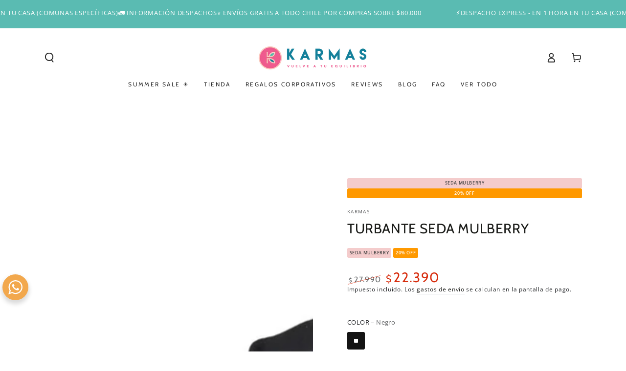

--- FILE ---
content_type: text/html; charset=utf-8
request_url: https://karmas.cl/collections/summer-sale/products/turbante-seda-mulberry
body_size: 71802
content:
<!doctype html>
<html class="no-js" lang="es">
  <head>
    <meta charset="utf-8">
    <meta http-equiv="X-UA-Compatible" content="IE=edge">
    <meta name="viewport" content="width=device-width,initial-scale=1">
    <meta name="theme-color" content="">
    <link rel="canonical" href="https://karmas.cl/products/turbante-seda-mulberry">
    <link rel="preconnect" href="https://cdn.shopify.com" crossorigin><link rel="icon" type="image/png" href="//karmas.cl/cdn/shop/files/Favicon-01.png?crop=center&height=32&v=1613706508&width=32"><link rel="preconnect" href="https://fonts.shopifycdn.com" crossorigin><title>
      Turbante Seda Mulberry
 &ndash; Regalos Karmas</title><meta name="description" content="Turbante 100% seda natural 19 mommes* (Mulberry Silk), nuevo modelo con elástico por todo el borde (oculto por dentro de la seda) para un mejor calce y para evitar que se te mueva mientras duermes.  Ideal para cuidar tu pelo al dormir o para verte muy estilosa durante el día. (Seda certificada por Oeko-Tex Standard 100">

<meta property="og:site_name" content="Regalos Karmas">
<meta property="og:url" content="https://karmas.cl/products/turbante-seda-mulberry">
<meta property="og:title" content="Turbante Seda Mulberry">
<meta property="og:type" content="product">
<meta property="og:description" content="Turbante 100% seda natural 19 mommes* (Mulberry Silk), nuevo modelo con elástico por todo el borde (oculto por dentro de la seda) para un mejor calce y para evitar que se te mueva mientras duermes.  Ideal para cuidar tu pelo al dormir o para verte muy estilosa durante el día. (Seda certificada por Oeko-Tex Standard 100"><meta property="og:image" content="http://karmas.cl/cdn/shop/files/turbantes-seda-regalos-karmas_1.jpg?v=1684862743">
  <meta property="og:image:secure_url" content="https://karmas.cl/cdn/shop/files/turbantes-seda-regalos-karmas_1.jpg?v=1684862743">
  <meta property="og:image:width" content="1000">
  <meta property="og:image:height" content="1000"><meta property="og:price:amount" content="22,390">
  <meta property="og:price:currency" content="CLP"><meta name="twitter:card" content="summary_large_image">
<meta name="twitter:title" content="Turbante Seda Mulberry">
<meta name="twitter:description" content="Turbante 100% seda natural 19 mommes* (Mulberry Silk), nuevo modelo con elástico por todo el borde (oculto por dentro de la seda) para un mejor calce y para evitar que se te mueva mientras duermes.  Ideal para cuidar tu pelo al dormir o para verte muy estilosa durante el día. (Seda certificada por Oeko-Tex Standard 100">


    <script src="//karmas.cl/cdn/shop/t/13/assets/vendor-v4.js" defer="defer"></script>
    <script src="//karmas.cl/cdn/shop/t/13/assets/global.js?v=167780766185001904771710961003" defer="defer"></script>

    <script>window.performance && window.performance.mark && window.performance.mark('shopify.content_for_header.start');</script><meta name="google-site-verification" content="fcADY3CJ6uHl-zqn_hejNsmUbFHGZSqjqpY5WFOcZB8">
<meta id="shopify-digital-wallet" name="shopify-digital-wallet" content="/47135752349/digital_wallets/dialog">
<link rel="alternate" type="application/json+oembed" href="https://karmas.cl/products/turbante-seda-mulberry.oembed">
<script async="async" src="/checkouts/internal/preloads.js?locale=es-CL"></script>
<script id="shopify-features" type="application/json">{"accessToken":"9533c92e59a4b941fa8c0f4fae93a7af","betas":["rich-media-storefront-analytics"],"domain":"karmas.cl","predictiveSearch":true,"shopId":47135752349,"locale":"es"}</script>
<script>var Shopify = Shopify || {};
Shopify.shop = "karmas-cl.myshopify.com";
Shopify.locale = "es";
Shopify.currency = {"active":"CLP","rate":"1.0"};
Shopify.country = "CL";
Shopify.theme = {"name":"Be Yours [Regalo Amplifica]","id":141128139002,"schema_name":"Be Yours","schema_version":"6.9.1","theme_store_id":1399,"role":"main"};
Shopify.theme.handle = "null";
Shopify.theme.style = {"id":null,"handle":null};
Shopify.cdnHost = "karmas.cl/cdn";
Shopify.routes = Shopify.routes || {};
Shopify.routes.root = "/";</script>
<script type="module">!function(o){(o.Shopify=o.Shopify||{}).modules=!0}(window);</script>
<script>!function(o){function n(){var o=[];function n(){o.push(Array.prototype.slice.apply(arguments))}return n.q=o,n}var t=o.Shopify=o.Shopify||{};t.loadFeatures=n(),t.autoloadFeatures=n()}(window);</script>
<script id="shop-js-analytics" type="application/json">{"pageType":"product"}</script>
<script defer="defer" async type="module" src="//karmas.cl/cdn/shopifycloud/shop-js/modules/v2/client.init-shop-cart-sync_2Gr3Q33f.es.esm.js"></script>
<script defer="defer" async type="module" src="//karmas.cl/cdn/shopifycloud/shop-js/modules/v2/chunk.common_noJfOIa7.esm.js"></script>
<script defer="defer" async type="module" src="//karmas.cl/cdn/shopifycloud/shop-js/modules/v2/chunk.modal_Deo2FJQo.esm.js"></script>
<script type="module">
  await import("//karmas.cl/cdn/shopifycloud/shop-js/modules/v2/client.init-shop-cart-sync_2Gr3Q33f.es.esm.js");
await import("//karmas.cl/cdn/shopifycloud/shop-js/modules/v2/chunk.common_noJfOIa7.esm.js");
await import("//karmas.cl/cdn/shopifycloud/shop-js/modules/v2/chunk.modal_Deo2FJQo.esm.js");

  window.Shopify.SignInWithShop?.initShopCartSync?.({"fedCMEnabled":true,"windoidEnabled":true});

</script>
<script>(function() {
  var isLoaded = false;
  function asyncLoad() {
    if (isLoaded) return;
    isLoaded = true;
    var urls = ["https:\/\/loox.io\/widget\/Vkbfj1eKMc\/loox.1614807170006.js?shop=karmas-cl.myshopify.com","https:\/\/cdn.nfcube.com\/instafeed-2989b8deeaa4f7df1948c803f4fbb879.js?shop=karmas-cl.myshopify.com","https:\/\/cdn.productcustomizer.com\/storefront\/production-product-customizer-v2.js?shop=karmas-cl.myshopify.com","https:\/\/cdn.one.store\/javascript\/dist\/1.0\/jcr-widget.js?account_id=shopify:karmas-cl.myshopify.com\u0026shop=karmas-cl.myshopify.com","https:\/\/cdn-app.cart-bot.net\/public\/js\/append.js?shop=karmas-cl.myshopify.com"];
    for (var i = 0; i < urls.length; i++) {
      var s = document.createElement('script');
      s.type = 'text/javascript';
      s.async = true;
      s.src = urls[i];
      var x = document.getElementsByTagName('script')[0];
      x.parentNode.insertBefore(s, x);
    }
  };
  if(window.attachEvent) {
    window.attachEvent('onload', asyncLoad);
  } else {
    window.addEventListener('load', asyncLoad, false);
  }
})();</script>
<script id="__st">var __st={"a":47135752349,"offset":-10800,"reqid":"646dd371-2067-48fe-8b9b-ff1e83cc3419-1769275928","pageurl":"karmas.cl\/collections\/summer-sale\/products\/turbante-seda-mulberry","u":"b78a2398f151","p":"product","rtyp":"product","rid":6862737408157};</script>
<script>window.ShopifyPaypalV4VisibilityTracking = true;</script>
<script id="form-persister">!function(){'use strict';const t='contact',e='new_comment',n=[[t,t],['blogs',e],['comments',e],[t,'customer']],o='password',r='form_key',c=['recaptcha-v3-token','g-recaptcha-response','h-captcha-response',o],s=()=>{try{return window.sessionStorage}catch{return}},i='__shopify_v',u=t=>t.elements[r],a=function(){const t=[...n].map((([t,e])=>`form[action*='/${t}']:not([data-nocaptcha='true']) input[name='form_type'][value='${e}']`)).join(',');var e;return e=t,()=>e?[...document.querySelectorAll(e)].map((t=>t.form)):[]}();function m(t){const e=u(t);a().includes(t)&&(!e||!e.value)&&function(t){try{if(!s())return;!function(t){const e=s();if(!e)return;const n=u(t);if(!n)return;const o=n.value;o&&e.removeItem(o)}(t);const e=Array.from(Array(32),(()=>Math.random().toString(36)[2])).join('');!function(t,e){u(t)||t.append(Object.assign(document.createElement('input'),{type:'hidden',name:r})),t.elements[r].value=e}(t,e),function(t,e){const n=s();if(!n)return;const r=[...t.querySelectorAll(`input[type='${o}']`)].map((({name:t})=>t)),u=[...c,...r],a={};for(const[o,c]of new FormData(t).entries())u.includes(o)||(a[o]=c);n.setItem(e,JSON.stringify({[i]:1,action:t.action,data:a}))}(t,e)}catch(e){console.error('failed to persist form',e)}}(t)}const f=t=>{if('true'===t.dataset.persistBound)return;const e=function(t,e){const n=function(t){return'function'==typeof t.submit?t.submit:HTMLFormElement.prototype.submit}(t).bind(t);return function(){let t;return()=>{t||(t=!0,(()=>{try{e(),n()}catch(t){(t=>{console.error('form submit failed',t)})(t)}})(),setTimeout((()=>t=!1),250))}}()}(t,(()=>{m(t)}));!function(t,e){if('function'==typeof t.submit&&'function'==typeof e)try{t.submit=e}catch{}}(t,e),t.addEventListener('submit',(t=>{t.preventDefault(),e()})),t.dataset.persistBound='true'};!function(){function t(t){const e=(t=>{const e=t.target;return e instanceof HTMLFormElement?e:e&&e.form})(t);e&&m(e)}document.addEventListener('submit',t),document.addEventListener('DOMContentLoaded',(()=>{const e=a();for(const t of e)f(t);var n;n=document.body,new window.MutationObserver((t=>{for(const e of t)if('childList'===e.type&&e.addedNodes.length)for(const t of e.addedNodes)1===t.nodeType&&'FORM'===t.tagName&&a().includes(t)&&f(t)})).observe(n,{childList:!0,subtree:!0,attributes:!1}),document.removeEventListener('submit',t)}))}()}();</script>
<script integrity="sha256-4kQ18oKyAcykRKYeNunJcIwy7WH5gtpwJnB7kiuLZ1E=" data-source-attribution="shopify.loadfeatures" defer="defer" src="//karmas.cl/cdn/shopifycloud/storefront/assets/storefront/load_feature-a0a9edcb.js" crossorigin="anonymous"></script>
<script data-source-attribution="shopify.dynamic_checkout.dynamic.init">var Shopify=Shopify||{};Shopify.PaymentButton=Shopify.PaymentButton||{isStorefrontPortableWallets:!0,init:function(){window.Shopify.PaymentButton.init=function(){};var t=document.createElement("script");t.src="https://karmas.cl/cdn/shopifycloud/portable-wallets/latest/portable-wallets.es.js",t.type="module",document.head.appendChild(t)}};
</script>
<script data-source-attribution="shopify.dynamic_checkout.buyer_consent">
  function portableWalletsHideBuyerConsent(e){var t=document.getElementById("shopify-buyer-consent"),n=document.getElementById("shopify-subscription-policy-button");t&&n&&(t.classList.add("hidden"),t.setAttribute("aria-hidden","true"),n.removeEventListener("click",e))}function portableWalletsShowBuyerConsent(e){var t=document.getElementById("shopify-buyer-consent"),n=document.getElementById("shopify-subscription-policy-button");t&&n&&(t.classList.remove("hidden"),t.removeAttribute("aria-hidden"),n.addEventListener("click",e))}window.Shopify?.PaymentButton&&(window.Shopify.PaymentButton.hideBuyerConsent=portableWalletsHideBuyerConsent,window.Shopify.PaymentButton.showBuyerConsent=portableWalletsShowBuyerConsent);
</script>
<script data-source-attribution="shopify.dynamic_checkout.cart.bootstrap">document.addEventListener("DOMContentLoaded",(function(){function t(){return document.querySelector("shopify-accelerated-checkout-cart, shopify-accelerated-checkout")}if(t())Shopify.PaymentButton.init();else{new MutationObserver((function(e,n){t()&&(Shopify.PaymentButton.init(),n.disconnect())})).observe(document.body,{childList:!0,subtree:!0})}}));
</script>
<script id="sections-script" data-sections="header,footer" defer="defer" src="//karmas.cl/cdn/shop/t/13/compiled_assets/scripts.js?v=4378"></script>
<script>window.performance && window.performance.mark && window.performance.mark('shopify.content_for_header.end');</script>
<style data-shopify>@font-face {
  font-family: "Open Sans";
  font-weight: 400;
  font-style: normal;
  font-display: swap;
  src: url("//karmas.cl/cdn/fonts/open_sans/opensans_n4.c32e4d4eca5273f6d4ee95ddf54b5bbb75fc9b61.woff2") format("woff2"),
       url("//karmas.cl/cdn/fonts/open_sans/opensans_n4.5f3406f8d94162b37bfa232b486ac93ee892406d.woff") format("woff");
}

  @font-face {
  font-family: "Open Sans";
  font-weight: 600;
  font-style: normal;
  font-display: swap;
  src: url("//karmas.cl/cdn/fonts/open_sans/opensans_n6.15aeff3c913c3fe570c19cdfeed14ce10d09fb08.woff2") format("woff2"),
       url("//karmas.cl/cdn/fonts/open_sans/opensans_n6.14bef14c75f8837a87f70ce22013cb146ee3e9f3.woff") format("woff");
}

  @font-face {
  font-family: "Open Sans";
  font-weight: 400;
  font-style: italic;
  font-display: swap;
  src: url("//karmas.cl/cdn/fonts/open_sans/opensans_i4.6f1d45f7a46916cc95c694aab32ecbf7509cbf33.woff2") format("woff2"),
       url("//karmas.cl/cdn/fonts/open_sans/opensans_i4.4efaa52d5a57aa9a57c1556cc2b7465d18839daa.woff") format("woff");
}

  @font-face {
  font-family: "Open Sans";
  font-weight: 600;
  font-style: italic;
  font-display: swap;
  src: url("//karmas.cl/cdn/fonts/open_sans/opensans_i6.828bbc1b99433eacd7d50c9f0c1bfe16f27b89a3.woff2") format("woff2"),
       url("//karmas.cl/cdn/fonts/open_sans/opensans_i6.a79e1402e2bbd56b8069014f43ff9c422c30d057.woff") format("woff");
}

  @font-face {
  font-family: Cabin;
  font-weight: 400;
  font-style: normal;
  font-display: swap;
  src: url("//karmas.cl/cdn/fonts/cabin/cabin_n4.cefc6494a78f87584a6f312fea532919154f66fe.woff2") format("woff2"),
       url("//karmas.cl/cdn/fonts/cabin/cabin_n4.8c16611b00f59d27f4b27ce4328dfe514ce77517.woff") format("woff");
}

  @font-face {
  font-family: Cabin;
  font-weight: 600;
  font-style: normal;
  font-display: swap;
  src: url("//karmas.cl/cdn/fonts/cabin/cabin_n6.c6b1e64927bbec1c65aab7077888fb033480c4f7.woff2") format("woff2"),
       url("//karmas.cl/cdn/fonts/cabin/cabin_n6.6c2e65d54c893ad9f1390da3b810b8e6cf976a4f.woff") format("woff");
}


  :root {
    --be-yours-version: "6.9.1";
    --font-body-family: "Open Sans", sans-serif;
    --font-body-style: normal;
    --font-body-weight: 400;

    --font-heading-family: Cabin, sans-serif;
    --font-heading-style: normal;
    --font-heading-weight: 400;

    --font-body-scale: 1.0;
    --font-heading-scale: 1.0;

    --font-navigation-family: var(--font-heading-family);
    --font-navigation-size: 12px;
    --font-navigation-weight: var(--font-heading-weight);
    --font-button-family: var(--font-body-family);
    --font-button-size: 12px;
    --font-button-baseline: 0rem;
    --font-price-family: var(--font-heading-family);
    --font-price-scale: var(--font-heading-scale);

    --color-base-text: 33, 35, 38;
    --color-base-background: 255, 255, 255;
    --color-base-solid-button-labels: 255, 255, 255;
    --color-base-outline-button-labels: 26, 27, 24;
    --color-base-accent: 249, 90, 143;
    --color-base-heading: 26, 27, 24;
    --color-base-border: 210, 213, 217;
    --color-placeholder: 245, 245, 245;
    --color-overlay: 33, 35, 38;
    --color-keyboard-focus: 135, 173, 245;
    --color-shadow: 168, 232, 226;
    --shadow-opacity: 1;

    --color-background-dark: 235, 235, 235;
    --color-price: #1a1b18;
    --color-sale-price: #d72c0d;
    --color-reviews: #ffb503;
    --color-critical: #d72c0d;
    --color-success: #008060;

    --payment-terms-background-color: #ffffff;
    --page-width: 120rem;
    --page-width-margin: 0rem;

    --card-color-scheme: var(--color-placeholder);
    --card-text-alignment: start;
    --card-flex-alignment: flex-start;
    --card-image-padding: 0px;
    --card-border-width: 0px;
    --card-radius: 0px;
    --card-shadow-horizontal-offset: 0px;
    --card-shadow-vertical-offset: 0px;
    
    --button-radius: 8px;
    --button-border-width: 8px;
    --button-shadow-horizontal-offset: 0px;
    --button-shadow-vertical-offset: 0px;

    --spacing-sections-desktop: 0px;
    --spacing-sections-mobile: 0px;
  }

  *,
  *::before,
  *::after {
    box-sizing: inherit;
  }

  html {
    box-sizing: border-box;
    font-size: calc(var(--font-body-scale) * 62.5%);
    height: 100%;
  }

  body {
    min-height: 100%;
    margin: 0;
    font-size: 1.5rem;
    letter-spacing: 0.06rem;
    line-height: calc(1 + 0.8 / var(--font-body-scale));
    font-family: var(--font-body-family);
    font-style: var(--font-body-style);
    font-weight: var(--font-body-weight);
  }

  @media screen and (min-width: 750px) {
    body {
      font-size: 1.6rem;
    }
  }</style><link href="//karmas.cl/cdn/shop/t/13/assets/base.css?v=95147607049291226611710961003" rel="stylesheet" type="text/css" media="all" /><link rel="preload" as="font" href="//karmas.cl/cdn/fonts/open_sans/opensans_n4.c32e4d4eca5273f6d4ee95ddf54b5bbb75fc9b61.woff2" type="font/woff2" crossorigin><link rel="preload" as="font" href="//karmas.cl/cdn/fonts/cabin/cabin_n4.cefc6494a78f87584a6f312fea532919154f66fe.woff2" type="font/woff2" crossorigin><link rel="stylesheet" href="//karmas.cl/cdn/shop/t/13/assets/component-predictive-search.css?v=21505439471608135461710961003" media="print" onload="this.media='all'"><link rel="stylesheet" href="//karmas.cl/cdn/shop/t/13/assets/component-color-swatches.css?v=128638073195889574301710961003" media="print" onload="this.media='all'"><script>document.documentElement.className = document.documentElement.className.replace('no-js', 'js');</script>
  
	<script>var loox_global_hash = '1769186577578';</script><script>var loox_pop_active = true;var loox_pop_display = {"home_page":true,"product_page":true,"cart_page":true,"other_pages":true};</script><script>var loox_floating_widget = {"active":true,"rtl":false,"default_text":"Reviews Clientas Karmas","position":"right","button_text":"Reviews clientas","button_bg_color":"10809c","button_text_color":"FFFFFF","display_on_home_page":false,"display_on_product_page":true,"display_on_cart_page":false,"display_on_other_pages":false,"hide_on_mobile":false,"border_radius":{"key":"extraRounded","value":"16px","label":"Extra Rounded"},"orientation":"default"};
</script><style>.loox-reviews-default { max-width: 1200px; margin: 0 auto; }.loox-rating .loox-icon { color:#f95a8f; }
:root { --lxs-rating-icon-color: #f95a8f; }</style>

  







<style>

    .primenWrapper ul, ol {
        display: block;
        margin-block-start: 1em;
        margin-block-end: 1em;
        margin-inline-start: 0px;
        margin-inline-end: 0px;
        padding-inline-start: 40px;
        list-style-type: revert;
    }
    .primenWrapper li {
        list-style: inherit;
        list-style-position: inside;
    }

    .prime-d-block{display:block;}
    .prime-d-inline-block{display:inline-block;}
						
    .prime-align-middle{vertical-align:middle;}
    .prime-align-top {vertical-align: top;}
    
    .prime-m-0{margin: 0rem;} 
    .prime-mr-0{margin-right: 0rem;} 
    .prime-ml-0{margin-left: 0rem;}
    .prime-mt-0{margin-top: 0rem;}
    .prime-mb-0{margin-bottom: 0rem;}
    
    .prime-m-1{margin: .25rem;} 
    .prime-mr-1{margin-right: .25rem;} 
    .prime-ml-1{margin-left: .25rem;}
    .prime-mt-1{margin-top: .25rem;}
    .prime-mb-1{margin-bottom: .25rem;}

    .prime-m-2{margin: .5rem;} 
    .prime-mr-2{margin-right: .5rem;} 
    .prime-ml-2{margin-left: .5rem;}
    .prime-mt-2{margin-top: .5rem;}
    .prime-mb-2{margin-bottom: .5rem;}

    .prime-m-3{margin: 1em;} 
    .prime-mr-3{margin-right: 1rem;} 
    .prime-ml-3{margin-left: 1rem;}
    .prime-mt-3{margin-top: 1rem;}
    .prime-mb-3{margin-bottom: 1rem;}

    .prime-m-4{margin: 1.5rem;} 
    .prime-mr-4{margin-right: 1.5rem;} 
    .prime-ml-4{margin-left: 1.5rem;}
    .prime-mt-4{margin-top: 1.5rem;}
    .prime-mb-4{margin-bottom: 1.5rem;}

    .prime-m-5{margin: 3rem;} 
    .prime-mr-5{margin-right: 3rem;} 
    .prime-ml-5{margin-left: 3rem;}
    .prime-mt-5{margin-top: 3rem;}
    .prime-mb-5{margin-bottom: 3rem;}

    .prime-p-0{padding: 0rem;} 
    .prime-pr-0{padding-right: 0rem;} 
    .prime-pl-0{padding-left: 0rem;}
    .prime-pt-0{padding-top: 0rem;}
    .prime-pb-0{padding-bottom: 0rem;}
    
    .prime-p-1{padding: .25rem;} 
    .prime-pr-1{padding-right: .25rem;} 
    .prime-pl-1{padding-left: .25rem;}
    .prime-pt-1{padding-top: .25rem;}
    .prime-pb-1{padding-bottom: .25rem;}

    .prime-p-2{padding: .5rem;} 
    .prime-pr-2{padding-right: .5rem;} 
    .prime-pl-2{padding-left: .5rem;}
    .prime-pt-2{padding-top: .5rem;}
    .prime-pb-2{padding-bottom: .5rem;}

    .prime-p-3{padding: 1em;} 
    .prime-pr-3{padding-right: 1rem;} 
    .prime-pl-3{padding-left: 1rem;}
    .prime-pt-3{padding-top: 1rem;}
    .prime-pb-3{padding-bottom: 1rem;}

    .prime-p-4{padding: 1.5rem;} 
    .prime-pr-4{padding-right: 1.5rem;} 
    .prime-pl-4{padding-left: 1.5rem;}
    .prime-pt-4{padding-top: 1.5rem;}
    .prime-pb-4{padding-bottom: 1.5rem;}

    .prime-p-5{padding: 3rem;} 
    .prime-pr-5{padding-right: 3rem;} 
    .prime-pl-5{padding-left: 3rem;}
    .prime-pt-5{padding-top: 3rem;}
    .prime-pb-5{padding-bottom: 3rem;}

    .prime-px-2{padding-left:.5rem;padding-right:.5rem;}
    .prime-py-1{padding-top:.25rem;padding-bottom:.25rem;}
    .prime-mx-auto{margin-left: auto;margin-right: auto;}
    .prime-text-center{text-align:center;}
    .prime-text-left{text-align:left;}

    .prime-px-0{padding-left:0px !important;padding-right:0px !important;}

    .primebanPhotoOuter {line-height: 0px;}

    @-ms-viewport{width:device-width}html{box-sizing:border-box;-ms-overflow-style:scrollbar}*,::after,::before{box-sizing:inherit}.prime-container{width:100%;padding-right:15px;padding-left:15px;margin-right:auto;margin-left:auto}@media (min-width:576px){.prime-container{max-width:540px}}@media (min-width:768px){.prime-container{max-width:720px}}@media (min-width:992px){.prime-container{max-width:960px}}@media (min-width:1200px){.prime-container{max-width:1140px}}.prime-container-fluid{width:100%;padding-right:15px;padding-left:15px;margin-right:auto;margin-left:auto}.prime-row{display:-ms-flexbox;display:flex;-ms-flex-wrap:wrap;flex-wrap:wrap;margin-right:-15px;margin-left:-15px}.prime-no-gutters{margin-right:0;margin-left:0}.prime-no-gutters>.col,.prime-no-gutters>[class*=col-]{padding-right:0;padding-left:0}.prime-col,.prime-col-1,.prime-col-10,.prime-col-11,.prime-col-12,.prime-col-2,.prime-col-3,.prime-col-4,.prime-col-5,.prime-col-6,.prime-col-7,.prime-col-8,.prime-col-9,.prime-col-auto,.prime-col-lg,.prime-col-lg-1,.prime-col-lg-10,.prime-col-lg-11,.prime-col-lg-12,.prime-col-lg-2,.prime-col-lg-3,.prime-col-lg-4,.prime-col-lg-5,.prime-col-lg-6,.prime-col-lg-7,.prime-col-lg-8,.prime-col-lg-9,.prime-col-lg-auto,.prime-col-md,.prime-col-md-1,.prime-col-md-10,.prime-col-md-11,.prime-col-md-12,.prime-col-md-2,.prime-col-md-3,.prime-col-md-4,.prime-col-md-5,.prime-col-md-6,.prime-col-md-7,.prime-col-md-8,.prime-col-md-9,.prime-col-md-auto,.prime-col-sm,.prime-col-sm-1,.prime-col-sm-10,.prime-col-sm-11,.prime-col-sm-12,.prime-col-sm-2,.prime-col-sm-3,.prime-col-sm-4,.prime-col-sm-5,.prime-col-sm-6,.prime-col-sm-7,.prime-col-sm-8,.prime-col-sm-9,.prime-col-sm-auto,.prime-col-xl,.prime-col-xl-1,.prime-col-xl-10,.prime-col-xl-11,.prime-col-xl-12,.prime-col-xl-2,.prime-col-xl-3,.prime-col-xl-4,.prime-col-xl-5,.prime-col-xl-6,.prime-col-xl-7,.prime-col-xl-8,.prime-col-xl-9,.prime-col-xl-auto{position:relative;width:100%;min-height:1px;padding-right:15px;padding-left:15px}.prime-col{-ms-flex-preferred-size:0;flex-basis:0;-ms-flex-positive:1;flex-grow:1;max-width:100%}.prime-col-auto{-ms-flex:0 0 auto;flex:0 0 auto;width:auto;max-width:none}.prime-col-1{-ms-flex:0 0 8.333333%;flex:0 0 8.333333%;max-width:8.333333%}.prime-col-2{-ms-flex:0 0 16.666667%;flex:0 0 16.666667%;max-width:16.666667%}.prime-col-3{-ms-flex:0 0 25%;flex:0 0 25%;max-width:25%}.prime-col-4{-ms-flex:0 0 33.333333%;flex:0 0 33.333333%;max-width:33.333333%}.prime-col-5{-ms-flex:0 0 41.666667%;flex:0 0 41.666667%;max-width:41.666667%}.prime-col-6{-ms-flex:0 0 50%;flex:0 0 50%;max-width:50%}.prime-col-7{-ms-flex:0 0 58.333333%;flex:0 0 58.333333%;max-width:58.333333%}.prime-col-8{-ms-flex:0 0 66.666667%;flex:0 0 66.666667%;max-width:66.666667%}.prime-col-9{-ms-flex:0 0 75%;flex:0 0 75%;max-width:75%}.prime-col-10{-ms-flex:0 0 83.333333%;flex:0 0 83.333333%;max-width:83.333333%}.prime-col-11{-ms-flex:0 0 91.666667%;flex:0 0 91.666667%;max-width:91.666667%}.prime-col-12{-ms-flex:0 0 100%;flex:0 0 100%;max-width:100%}.prime-order-first{-ms-flex-order:-1;order:-1}.prime-order-last{-ms-flex-order:13;order:13}.prime-order-0{-ms-flex-order:0;order:0}.prime-order-1{-ms-flex-order:1;order:1}.prime-order-2{-ms-flex-order:2;order:2}.prime-order-3{-ms-flex-order:3;order:3}.prime-order-4{-ms-flex-order:4;order:4}.prime-order-5{-ms-flex-order:5;order:5}.prime-order-6{-ms-flex-order:6;order:6}.prime-order-7{-ms-flex-order:7;order:7}.prime-order-8{-ms-flex-order:8;order:8}.prime-order-9{-ms-flex-order:9;order:9}.prime-order-10{-ms-flex-order:10;order:10}.prime-order-11{-ms-flex-order:11;order:11}.prime-order-12{-ms-flex-order:12;order:12}.prime-offset-1{margin-left:8.333333%}.prime-offset-2{margin-left:16.666667%}.prime-offset-3{margin-left:25%}.prime-offset-4{margin-left:33.333333%}.prime-offset-5{margin-left:41.666667%}.prime-offset-6{margin-left:50%}.prime-offset-7{margin-left:58.333333%}.prime-offset-8{margin-left:66.666667%}.prime-offset-9{margin-left:75%}.prime-offset-10{margin-left:83.333333%}.prime-offset-11{margin-left:91.666667%}@media (min-width:576px){.prime-col-sm{-ms-flex-preferred-size:0;flex-basis:0;-ms-flex-positive:1;flex-grow:1;max-width:100%}.prime-col-sm-auto{-ms-flex:0 0 auto;flex:0 0 auto;width:auto;max-width:none}.prime-col-sm-1{-ms-flex:0 0 8.333333%;flex:0 0 8.333333%;max-width:8.333333%}.prime-col-sm-2{-ms-flex:0 0 16.666667%;flex:0 0 16.666667%;max-width:16.666667%}.prime-col-sm-3{-ms-flex:0 0 25%;flex:0 0 25%;max-width:25%}.prime-col-sm-4{-ms-flex:0 0 33.333333%;flex:0 0 33.333333%;max-width:33.333333%}.prime-col-sm-5{-ms-flex:0 0 41.666667%;flex:0 0 41.666667%;max-width:41.666667%}.prime-col-sm-6{-ms-flex:0 0 50%;flex:0 0 50%;max-width:50%}.prime-col-sm-7{-ms-flex:0 0 58.333333%;flex:0 0 58.333333%;max-width:58.333333%}.prime-col-sm-8{-ms-flex:0 0 66.666667%;flex:0 0 66.666667%;max-width:66.666667%}.prime-col-sm-9{-ms-flex:0 0 75%;flex:0 0 75%;max-width:75%}.prime-col-sm-10{-ms-flex:0 0 83.333333%;flex:0 0 83.333333%;max-width:83.333333%}.prime-col-sm-11{-ms-flex:0 0 91.666667%;flex:0 0 91.666667%;max-width:91.666667%}.prime-col-sm-12{-ms-flex:0 0 100%;flex:0 0 100%;max-width:100%}.prime-order-sm-first{-ms-flex-order:-1;order:-1}.prime-order-sm-last{-ms-flex-order:13;order:13}.prime-order-sm-0{-ms-flex-order:0;order:0}.prime-order-sm-1{-ms-flex-order:1;order:1}.prime-order-sm-2{-ms-flex-order:2;order:2}.prime-order-sm-3{-ms-flex-order:3;order:3}.prime-order-sm-4{-ms-flex-order:4;order:4}.prime-order-sm-5{-ms-flex-order:5;order:5}.prime-order-sm-6{-ms-flex-order:6;order:6}.prime-order-sm-7{-ms-flex-order:7;order:7}.prime-order-sm-8{-ms-flex-order:8;order:8}.prime-order-sm-9{-ms-flex-order:9;order:9}.prime-order-sm-10{-ms-flex-order:10;order:10}.prime-order-sm-11{-ms-flex-order:11;order:11}.prime-order-sm-12{-ms-flex-order:12;order:12}.prime-offset-sm-0{margin-left:0}.prime-offset-sm-1{margin-left:8.333333%}.prime-offset-sm-2{margin-left:16.666667%}.prime-offset-sm-3{margin-left:25%}.prime-offset-sm-4{margin-left:33.333333%}.prime-offset-sm-5{margin-left:41.666667%}.prime-offset-sm-6{margin-left:50%}.prime-offset-sm-7{margin-left:58.333333%}.prime-offset-sm-8{margin-left:66.666667%}.prime-offset-sm-9{margin-left:75%}.prime-offset-sm-10{margin-left:83.333333%}.prime-offset-sm-11{margin-left:91.666667%}}@media (min-width:768px){.prime-col-md{-ms-flex-preferred-size:0;flex-basis:0;-ms-flex-positive:1;flex-grow:1;max-width:100%}.prime-col-md-auto{-ms-flex:0 0 auto;flex:0 0 auto;width:auto;max-width:none}.prime-col-md-1{-ms-flex:0 0 8.333333%;flex:0 0 8.333333%;max-width:8.333333%}.prime-col-md-2{-ms-flex:0 0 16.666667%;flex:0 0 16.666667%;max-width:16.666667%}.prime-col-md-3{-ms-flex:0 0 25%;flex:0 0 25%;max-width:25%}.prime-col-md-4{-ms-flex:0 0 33.333333%;flex:0 0 33.333333%;max-width:33.333333%}.prime-col-md-5{-ms-flex:0 0 41.666667%;flex:0 0 41.666667%;max-width:41.666667%}.prime-col-md-6{-ms-flex:0 0 50%;flex:0 0 50%;max-width:50%}.prime-col-md-7{-ms-flex:0 0 58.333333%;flex:0 0 58.333333%;max-width:58.333333%}.prime-col-md-8{-ms-flex:0 0 66.666667%;flex:0 0 66.666667%;max-width:66.666667%}.prime-col-md-9{-ms-flex:0 0 75%;flex:0 0 75%;max-width:75%}.prime-col-md-10{-ms-flex:0 0 83.333333%;flex:0 0 83.333333%;max-width:83.333333%}.prime-col-md-11{-ms-flex:0 0 91.666667%;flex:0 0 91.666667%;max-width:91.666667%}.prime-col-md-12{-ms-flex:0 0 100%;flex:0 0 100%;max-width:100%}.prime-order-md-first{-ms-flex-order:-1;order:-1}.prime-order-md-last{-ms-flex-order:13;order:13}.prime-order-md-0{-ms-flex-order:0;order:0}.prime-order-md-1{-ms-flex-order:1;order:1}.prime-order-md-2{-ms-flex-order:2;order:2}.prime-order-md-3{-ms-flex-order:3;order:3}.prime-order-md-4{-ms-flex-order:4;order:4}.prime-order-md-5{-ms-flex-order:5;order:5}.prime-order-md-6{-ms-flex-order:6;order:6}.prime-order-md-7{-ms-flex-order:7;order:7}.prime-order-md-8{-ms-flex-order:8;order:8}.prime-order-md-9{-ms-flex-order:9;order:9}.prime-order-md-10{-ms-flex-order:10;order:10}.prime-order-md-11{-ms-flex-order:11;order:11}.prime-order-md-12{-ms-flex-order:12;order:12}.prime-offset-md-0{margin-left:0}.prime-offset-md-1{margin-left:8.333333%}.prime-offset-md-2{margin-left:16.666667%}.prime-offset-md-3{margin-left:25%}.prime-offset-md-4{margin-left:33.333333%}.prime-offset-md-5{margin-left:41.666667%}.prime-offset-md-6{margin-left:50%}.prime-offset-md-7{margin-left:58.333333%}.prime-offset-md-8{margin-left:66.666667%}.prime-offset-md-9{margin-left:75%}.prime-offset-md-10{margin-left:83.333333%}.prime-offset-md-11{margin-left:91.666667%}}@media (min-width:992px){.prime-col-lg{-ms-flex-preferred-size:0;flex-basis:0;-ms-flex-positive:1;flex-grow:1;max-width:100%}.prime-col-lg-auto{-ms-flex:0 0 auto;flex:0 0 auto;width:auto;max-width:none}.prime-col-lg-1{-ms-flex:0 0 8.333333%;flex:0 0 8.333333%;max-width:8.333333%}.prime-col-lg-2{-ms-flex:0 0 16.666667%;flex:0 0 16.666667%;max-width:16.666667%}.prime-col-lg-3{-ms-flex:0 0 25%;flex:0 0 25%;max-width:25%}.prime-col-lg-4{-ms-flex:0 0 33.333333%;flex:0 0 33.333333%;max-width:33.333333%}.prime-col-lg-5{-ms-flex:0 0 41.666667%;flex:0 0 41.666667%;max-width:41.666667%}.prime-col-lg-6{-ms-flex:0 0 50%;flex:0 0 50%;max-width:50%}.prime-col-lg-7{-ms-flex:0 0 58.333333%;flex:0 0 58.333333%;max-width:58.333333%}.prime-col-lg-8{-ms-flex:0 0 66.666667%;flex:0 0 66.666667%;max-width:66.666667%}.prime-col-lg-9{-ms-flex:0 0 75%;flex:0 0 75%;max-width:75%}.prime-col-lg-10{-ms-flex:0 0 83.333333%;flex:0 0 83.333333%;max-width:83.333333%}.prime-col-lg-11{-ms-flex:0 0 91.666667%;flex:0 0 91.666667%;max-width:91.666667%}.prime-col-lg-12{-ms-flex:0 0 100%;flex:0 0 100%;max-width:100%}.prime-order-lg-first{-ms-flex-order:-1;order:-1}.prime-order-lg-last{-ms-flex-order:13;order:13}.prime-order-lg-0{-ms-flex-order:0;order:0}.prime-order-lg-1{-ms-flex-order:1;order:1}.prime-order-lg-2{-ms-flex-order:2;order:2}.prime-order-lg-3{-ms-flex-order:3;order:3}.prime-order-lg-4{-ms-flex-order:4;order:4}.prime-order-lg-5{-ms-flex-order:5;order:5}.prime-order-lg-6{-ms-flex-order:6;order:6}.prime-order-lg-7{-ms-flex-order:7;order:7}.prime-order-lg-8{-ms-flex-order:8;order:8}.prime-order-lg-9{-ms-flex-order:9;order:9}.prime-order-lg-10{-ms-flex-order:10;order:10}.prime-order-lg-11{-ms-flex-order:11;order:11}.prime-order-lg-12{-ms-flex-order:12;order:12}.prime-offset-lg-0{margin-left:0}.prime-offset-lg-1{margin-left:8.333333%}.prime-offset-lg-2{margin-left:16.666667%}.prime-offset-lg-3{margin-left:25%}.prime-offset-lg-4{margin-left:33.333333%}.prime-offset-lg-5{margin-left:41.666667%}.prime-offset-lg-6{margin-left:50%}.prime-offset-lg-7{margin-left:58.333333%}.prime-offset-lg-8{margin-left:66.666667%}.prime-offset-lg-9{margin-left:75%}.prime-offset-lg-10{margin-left:83.333333%}.prime-offset-lg-11{margin-left:91.666667%}}@media (min-width:1200px){.prime-col-xl{-ms-flex-preferred-size:0;flex-basis:0;-ms-flex-positive:1;flex-grow:1;max-width:100%}.prime-col-xl-auto{-ms-flex:0 0 auto;flex:0 0 auto;width:auto;max-width:none}.prime-col-xl-1{-ms-flex:0 0 8.333333%;flex:0 0 8.333333%;max-width:8.333333%}.prime-col-xl-2{-ms-flex:0 0 16.666667%;flex:0 0 16.666667%;max-width:16.666667%}.prime-col-xl-3{-ms-flex:0 0 25%;flex:0 0 25%;max-width:25%}.prime-col-xl-4{-ms-flex:0 0 33.333333%;flex:0 0 33.333333%;max-width:33.333333%}.prime-col-xl-5{-ms-flex:0 0 41.666667%;flex:0 0 41.666667%;max-width:41.666667%}.prime-col-xl-6{-ms-flex:0 0 50%;flex:0 0 50%;max-width:50%}.prime-col-xl-7{-ms-flex:0 0 58.333333%;flex:0 0 58.333333%;max-width:58.333333%}.prime-col-xl-8{-ms-flex:0 0 66.666667%;flex:0 0 66.666667%;max-width:66.666667%}.prime-col-xl-9{-ms-flex:0 0 75%;flex:0 0 75%;max-width:75%}.prime-col-xl-10{-ms-flex:0 0 83.333333%;flex:0 0 83.333333%;max-width:83.333333%}.prime-col-xl-11{-ms-flex:0 0 91.666667%;flex:0 0 91.666667%;max-width:91.666667%}.prime-col-xl-12{-ms-flex:0 0 100%;flex:0 0 100%;max-width:100%}.prime-order-xl-first{-ms-flex-order:-1;order:-1}.prime-order-xl-last{-ms-flex-order:13;order:13}.prime-order-xl-0{-ms-flex-order:0;order:0}.prime-order-xl-1{-ms-flex-order:1;order:1}.prime-order-xl-2{-ms-flex-order:2;order:2}.prime-order-xl-3{-ms-flex-order:3;order:3}.prime-order-xl-4{-ms-flex-order:4;order:4}.prime-order-xl-5{-ms-flex-order:5;order:5}.prime-order-xl-6{-ms-flex-order:6;order:6}.prime-order-xl-7{-ms-flex-order:7;order:7}.prime-order-xl-8{-ms-flex-order:8;order:8}.prime-order-xl-9{-ms-flex-order:9;order:9}.prime-order-xl-10{-ms-flex-order:10;order:10}.prime-order-xl-11{-ms-flex-order:11;order:11}.prime-order-xl-12{-ms-flex-order:12;order:12}.prime-offset-xl-0{margin-left:0}.prime-offset-xl-1{margin-left:8.333333%}.prime-offset-xl-2{margin-left:16.666667%}.prime-offset-xl-3{margin-left:25%}.prime-offset-xl-4{margin-left:33.333333%}.prime-offset-xl-5{margin-left:41.666667%}.prime-offset-xl-6{margin-left:50%}.prime-offset-xl-7{margin-left:58.333333%}.prime-offset-xl-8{margin-left:66.666667%}.prime-offset-xl-9{margin-left:75%}.prime-offset-xl-10{margin-left:83.333333%}.prime-offset-xl-11{margin-left:91.666667%}}.prime-d-none{display:none!important}.prime-d-inline{display:inline!important}.prime-d-inline-block{display:inline-block!important}.prime-d-block{display:block!important}.prime-d-table{display:table!important}.prime-d-table-row{display:table-row!important}.prime-d-table-cell{display:table-cell!important}.prime-d-flex{display:-ms-flexbox!important;display:flex!important}.prime-d-inline-flex{display:-ms-inline-flexbox!important;display:inline-flex!important}@media (min-width:576px){.prime-d-sm-none{display:none!important}.prime-d-sm-inline{display:inline!important}.prime-d-sm-inline-block{display:inline-block!important}.prime-d-sm-block{display:block!important}.prime-d-sm-table{display:table!important}.prime-d-sm-table-row{display:table-row!important}.prime-d-sm-table-cell{display:table-cell!important}.prime-d-sm-flex{display:-ms-flexbox!important;display:flex!important}.prime-d-sm-inline-flex{display:-ms-inline-flexbox!important;display:inline-flex!important}}@media (min-width:768px){.prime-d-md-none{display:none!important}.prime-d-md-inline{display:inline!important}.prime-d-md-inline-block{display:inline-block!important}.prime-d-md-block{display:block!important}.prime-d-md-table{display:table!important}.prime-d-md-table-row{display:table-row!important}.prime-d-md-table-cell{display:table-cell!important}.prime-d-md-flex{display:-ms-flexbox!important;display:flex!important}.prime-d-md-inline-flex{display:-ms-inline-flexbox!important;display:inline-flex!important}}@media (min-width:992px){.prime-d-lg-none{display:none!important}.prime-d-lg-inline{display:inline!important}.prime-d-lg-inline-block{display:inline-block!important}.prime-d-lg-block{display:block!important}.prime-d-lg-table{display:table!important}.prime-d-lg-table-row{display:table-row!important}.prime-d-lg-table-cell{display:table-cell!important}.prime-d-lg-flex{display:-ms-flexbox!important;display:flex!important}.prime-d-lg-inline-flex{display:-ms-inline-flexbox!important;display:inline-flex!important}}@media (min-width:1200px){.prime-d-xl-none{display:none!important}.prime-d-xl-inline{display:inline!important}.prime-d-xl-inline-block{display:inline-block!important}.prime-d-xl-block{display:block!important}.prime-d-xl-table{display:table!important}.prime-d-xl-table-row{display:table-row!important}.prime-d-xl-table-cell{display:table-cell!important}.prime-d-xl-flex{display:-ms-flexbox!important;display:flex!important}.prime-d-xl-inline-flex{display:-ms-inline-flexbox!important;display:inline-flex!important}}@media print{.prime-d-print-none{display:none!important}.prime-d-print-inline{display:inline!important}.prime-d-print-inline-block{display:inline-block!important}.prime-d-print-block{display:block!important}.prime-d-print-table{display:table!important}.prime-d-print-table-row{display:table-row!important}.prime-d-print-table-cell{display:table-cell!important}.prime-d-print-flex{display:-ms-flexbox!important;display:flex!important}.prime-d-print-inline-flex{display:-ms-inline-flexbox!important;display:inline-flex!important}}.prime-flex-row{-ms-flex-direction:row!important;flex-direction:row!important}.prime-flex-column{-ms-flex-direction:column!important;flex-direction:column!important}.prime-flex-row-reverse{-ms-flex-direction:row-reverse!important;flex-direction:row-reverse!important}.prime-flex-column-reverse{-ms-flex-direction:column-reverse!important;flex-direction:column-reverse!important}.prime-flex-wrap{-ms-flex-wrap:wrap!important;flex-wrap:wrap!important}.prime-flex-nowrap{-ms-flex-wrap:nowrap!important;flex-wrap:nowrap!important}.prime-flex-wrap-reverse{-ms-flex-wrap:wrap-reverse!important;flex-wrap:wrap-reverse!important}.prime-flex-fill{-ms-flex:1 1 auto!important;flex:1 1 auto!important}.prime-flex-grow-0{-ms-flex-positive:0!important;flex-grow:0!important}.prime-flex-grow-1{-ms-flex-positive:1!important;flex-grow:1!important}.prime-flex-shrink-0{-ms-flex-negative:0!important;flex-shrink:0!important}.prime-flex-shrink-1{-ms-flex-negative:1!important;flex-shrink:1!important}.prime-justify-content-start{-ms-flex-pack:start!important;justify-content:flex-start!important}.prime-justify-content-end{-ms-flex-pack:end!important;justify-content:flex-end!important}.prime-justify-content-center{-ms-flex-pack:center!important;justify-content:center!important}.prime-justify-content-between{-ms-flex-pack:justify!important;justify-content:space-between!important}.prime-justify-content-around{-ms-flex-pack:distribute!important;justify-content:space-around!important}.prime-align-items-start{-ms-flex-align:start!important;align-items:flex-start!important}.prime-align-items-end{-ms-flex-align:end!important;align-items:flex-end!important}.prime-align-items-center{-ms-flex-align:center!important;align-items:center!important}.prime-align-items-baseline{-ms-flex-align:baseline!important;align-items:baseline!important}.prime-align-items-stretch{-ms-flex-align:stretch!important;align-items:stretch!important}.prime-align-content-start{-ms-flex-line-pack:start!important;align-content:flex-start!important}.prime-align-content-end{-ms-flex-line-pack:end!important;align-content:flex-end!important}.prime-align-content-center{-ms-flex-line-pack:center!important;align-content:center!important}.prime-align-content-between{-ms-flex-line-pack:justify!important;align-content:space-between!important}.prime-align-content-around{-ms-flex-line-pack:distribute!important;align-content:space-around!important}.prime-align-content-stretch{-ms-flex-line-pack:stretch!important;align-content:stretch!important}.prime-align-self-auto{-ms-flex-item-align:auto!important;align-self:auto!important}.prime-align-self-start{-ms-flex-item-align:start!important;align-self:flex-start!important}.prime-align-self-end{-ms-flex-item-align:end!important;align-self:flex-end!important}.prime-align-self-center{-ms-flex-item-align:center!important;align-self:center!important}.prime-align-self-baseline{-ms-flex-item-align:baseline!important;align-self:baseline!important}.prime-align-self-stretch{-ms-flex-item-align:stretch!important;align-self:stretch!important}@media (min-width:576px){.prime-flex-sm-row{-ms-flex-direction:row!important;flex-direction:row!important}.prime-flex-sm-column{-ms-flex-direction:column!important;flex-direction:column!important}.prime-flex-sm-row-reverse{-ms-flex-direction:row-reverse!important;flex-direction:row-reverse!important}.prime-flex-sm-column-reverse{-ms-flex-direction:column-reverse!important;flex-direction:column-reverse!important}.prime-flex-sm-wrap{-ms-flex-wrap:wrap!important;flex-wrap:wrap!important}.prime-flex-sm-nowrap{-ms-flex-wrap:nowrap!important;flex-wrap:nowrap!important}.prime-flex-sm-wrap-reverse{-ms-flex-wrap:wrap-reverse!important;flex-wrap:wrap-reverse!important}.prime-flex-sm-fill{-ms-flex:1 1 auto!important;flex:1 1 auto!important}.prime-flex-sm-grow-0{-ms-flex-positive:0!important;flex-grow:0!important}.prime-flex-sm-grow-1{-ms-flex-positive:1!important;flex-grow:1!important}.prime-flex-sm-shrink-0{-ms-flex-negative:0!important;flex-shrink:0!important}.prime-flex-sm-shrink-1{-ms-flex-negative:1!important;flex-shrink:1!important}.prime-justify-content-sm-start{-ms-flex-pack:start!important;justify-content:flex-start!important}.prime-justify-content-sm-end{-ms-flex-pack:end!important;justify-content:flex-end!important}.prime-justify-content-sm-center{-ms-flex-pack:center!important;justify-content:center!important}.prime-justify-content-sm-between{-ms-flex-pack:justify!important;justify-content:space-between!important}.prime-justify-content-sm-around{-ms-flex-pack:distribute!important;justify-content:space-around!important}.prime-align-items-sm-start{-ms-flex-align:start!important;align-items:flex-start!important}.prime-align-items-sm-end{-ms-flex-align:end!important;align-items:flex-end!important}.prime-align-items-sm-center{-ms-flex-align:center!important;align-items:center!important}.prime-align-items-sm-baseline{-ms-flex-align:baseline!important;align-items:baseline!important}.prime-align-items-sm-stretch{-ms-flex-align:stretch!important;align-items:stretch!important}.prime-align-content-sm-start{-ms-flex-line-pack:start!important;align-content:flex-start!important}.prime-align-content-sm-end{-ms-flex-line-pack:end!important;align-content:flex-end!important}.prime-align-content-sm-center{-ms-flex-line-pack:center!important;align-content:center!important}.prime-align-content-sm-between{-ms-flex-line-pack:justify!important;align-content:space-between!important}.prime-align-content-sm-around{-ms-flex-line-pack:distribute!important;align-content:space-around!important}.prime-align-content-sm-stretch{-ms-flex-line-pack:stretch!important;align-content:stretch!important}.prime-align-self-sm-auto{-ms-flex-item-align:auto!important;align-self:auto!important}.prime-align-self-sm-start{-ms-flex-item-align:start!important;align-self:flex-start!important}.prime-align-self-sm-end{-ms-flex-item-align:end!important;align-self:flex-end!important}.prime-align-self-sm-center{-ms-flex-item-align:center!important;align-self:center!important}.prime-align-self-sm-baseline{-ms-flex-item-align:baseline!important;align-self:baseline!important}.prime-align-self-sm-stretch{-ms-flex-item-align:stretch!important;align-self:stretch!important}}@media (min-width:768px){.prime-flex-md-row{-ms-flex-direction:row!important;flex-direction:row!important}.prime-flex-md-column{-ms-flex-direction:column!important;flex-direction:column!important}.prime-flex-md-row-reverse{-ms-flex-direction:row-reverse!important;flex-direction:row-reverse!important}.prime-flex-md-column-reverse{-ms-flex-direction:column-reverse!important;flex-direction:column-reverse!important}.prime-flex-md-wrap{-ms-flex-wrap:wrap!important;flex-wrap:wrap!important}.prime-flex-md-nowrap{-ms-flex-wrap:nowrap!important;flex-wrap:nowrap!important}.prime-flex-md-wrap-reverse{-ms-flex-wrap:wrap-reverse!important;flex-wrap:wrap-reverse!important}.prime-flex-md-fill{-ms-flex:1 1 auto!important;flex:1 1 auto!important}.prime-flex-md-grow-0{-ms-flex-positive:0!important;flex-grow:0!important}.prime-flex-md-grow-1{-ms-flex-positive:1!important;flex-grow:1!important}.prime-flex-md-shrink-0{-ms-flex-negative:0!important;flex-shrink:0!important}.prime-flex-md-shrink-1{-ms-flex-negative:1!important;flex-shrink:1!important}.prime-justify-content-md-start{-ms-flex-pack:start!important;justify-content:flex-start!important}.prime-justify-content-md-end{-ms-flex-pack:end!important;justify-content:flex-end!important}.prime-justify-content-md-center{-ms-flex-pack:center!important;justify-content:center!important}.prime-justify-content-md-between{-ms-flex-pack:justify!important;justify-content:space-between!important}.prime-justify-content-md-around{-ms-flex-pack:distribute!important;justify-content:space-around!important}.prime-align-items-md-start{-ms-flex-align:start!important;align-items:flex-start!important}.prime-align-items-md-end{-ms-flex-align:end!important;align-items:flex-end!important}.prime-align-items-md-center{-ms-flex-align:center!important;align-items:center!important}.prime-align-items-md-baseline{-ms-flex-align:baseline!important;align-items:baseline!important}.prime-align-items-md-stretch{-ms-flex-align:stretch!important;align-items:stretch!important}.prime-align-content-md-start{-ms-flex-line-pack:start!important;align-content:flex-start!important}.prime-align-content-md-end{-ms-flex-line-pack:end!important;align-content:flex-end!important}.prime-align-content-md-center{-ms-flex-line-pack:center!important;align-content:center!important}.prime-align-content-md-between{-ms-flex-line-pack:justify!important;align-content:space-between!important}.prime-align-content-md-around{-ms-flex-line-pack:distribute!important;align-content:space-around!important}.prime-align-content-md-stretch{-ms-flex-line-pack:stretch!important;align-content:stretch!important}.prime-align-self-md-auto{-ms-flex-item-align:auto!important;align-self:auto!important}.prime-align-self-md-start{-ms-flex-item-align:start!important;align-self:flex-start!important}.prime-align-self-md-end{-ms-flex-item-align:end!important;align-self:flex-end!important}.prime-align-self-md-center{-ms-flex-item-align:center!important;align-self:center!important}.prime-align-self-md-baseline{-ms-flex-item-align:baseline!important;align-self:baseline!important}.prime-align-self-md-stretch{-ms-flex-item-align:stretch!important;align-self:stretch!important}}@media (min-width:992px){.prime-flex-lg-row{-ms-flex-direction:row!important;flex-direction:row!important}.prime-flex-lg-column{-ms-flex-direction:column!important;flex-direction:column!important}.prime-flex-lg-row-reverse{-ms-flex-direction:row-reverse!important;flex-direction:row-reverse!important}.prime-flex-lg-column-reverse{-ms-flex-direction:column-reverse!important;flex-direction:column-reverse!important}.prime-flex-lg-wrap{-ms-flex-wrap:wrap!important;flex-wrap:wrap!important}.prime-flex-lg-nowrap{-ms-flex-wrap:nowrap!important;flex-wrap:nowrap!important}.prime-flex-lg-wrap-reverse{-ms-flex-wrap:wrap-reverse!important;flex-wrap:wrap-reverse!important}.prime-flex-lg-fill{-ms-flex:1 1 auto!important;flex:1 1 auto!important}.prime-flex-lg-grow-0{-ms-flex-positive:0!important;flex-grow:0!important}.prime-flex-lg-grow-1{-ms-flex-positive:1!important;flex-grow:1!important}.prime-flex-lg-shrink-0{-ms-flex-negative:0!important;flex-shrink:0!important}.prime-flex-lg-shrink-1{-ms-flex-negative:1!important;flex-shrink:1!important}.prime-justify-content-lg-start{-ms-flex-pack:start!important;justify-content:flex-start!important}.prime-justify-content-lg-end{-ms-flex-pack:end!important;justify-content:flex-end!important}.prime-justify-content-lg-center{-ms-flex-pack:center!important;justify-content:center!important}.prime-justify-content-lg-between{-ms-flex-pack:justify!important;justify-content:space-between!important}.prime-justify-content-lg-around{-ms-flex-pack:distribute!important;justify-content:space-around!important}.prime-align-items-lg-start{-ms-flex-align:start!important;align-items:flex-start!important}.prime-align-items-lg-end{-ms-flex-align:end!important;align-items:flex-end!important}.prime-align-items-lg-center{-ms-flex-align:center!important;align-items:center!important}.prime-align-items-lg-baseline{-ms-flex-align:baseline!important;align-items:baseline!important}.prime-align-items-lg-stretch{-ms-flex-align:stretch!important;align-items:stretch!important}.prime-align-content-lg-start{-ms-flex-line-pack:start!important;align-content:flex-start!important}.prime-align-content-lg-end{-ms-flex-line-pack:end!important;align-content:flex-end!important}.prime-align-content-lg-center{-ms-flex-line-pack:center!important;align-content:center!important}.prime-align-content-lg-between{-ms-flex-line-pack:justify!important;align-content:space-between!important}.prime-align-content-lg-around{-ms-flex-line-pack:distribute!important;align-content:space-around!important}.prime-align-content-lg-stretch{-ms-flex-line-pack:stretch!important;align-content:stretch!important}.prime-align-self-lg-auto{-ms-flex-item-align:auto!important;align-self:auto!important}.prime-align-self-lg-start{-ms-flex-item-align:start!important;align-self:flex-start!important}.prime-align-self-lg-end{-ms-flex-item-align:end!important;align-self:flex-end!important}.prime-align-self-lg-center{-ms-flex-item-align:center!important;align-self:center!important}.prime-align-self-lg-baseline{-ms-flex-item-align:baseline!important;align-self:baseline!important}.prime-align-self-lg-stretch{-ms-flex-item-align:stretch!important;align-self:stretch!important}}@media (min-width:1200px){.prime-flex-xl-row{-ms-flex-direction:row!important;flex-direction:row!important}.prime-flex-xl-column{-ms-flex-direction:column!important;flex-direction:column!important}.prime-flex-xl-row-reverse{-ms-flex-direction:row-reverse!important;flex-direction:row-reverse!important}.prime-flex-xl-column-reverse{-ms-flex-direction:column-reverse!important;flex-direction:column-reverse!important}.prime-flex-xl-wrap{-ms-flex-wrap:wrap!important;flex-wrap:wrap!important}.prime-flex-xl-nowrap{-ms-flex-wrap:nowrap!important;flex-wrap:nowrap!important}.prime-flex-xl-wrap-reverse{-ms-flex-wrap:wrap-reverse!important;flex-wrap:wrap-reverse!important}.prime-flex-xl-fill{-ms-flex:1 1 auto!important;flex:1 1 auto!important}.prime-flex-xl-grow-0{-ms-flex-positive:0!important;flex-grow:0!important}.prime-flex-xl-grow-1{-ms-flex-positive:1!important;flex-grow:1!important}.prime-flex-xl-shrink-0{-ms-flex-negative:0!important;flex-shrink:0!important}.prime-flex-xl-shrink-1{-ms-flex-negative:1!important;flex-shrink:1!important}.prime-justify-content-xl-start{-ms-flex-pack:start!important;justify-content:flex-start!important}.prime-justify-content-xl-end{-ms-flex-pack:end!important;justify-content:flex-end!important}.prime-justify-content-xl-center{-ms-flex-pack:center!important;justify-content:center!important}.prime-justify-content-xl-between{-ms-flex-pack:justify!important;justify-content:space-between!important}.prime-justify-content-xl-around{-ms-flex-pack:distribute!important;justify-content:space-around!important}.prime-align-items-xl-start{-ms-flex-align:start!important;align-items:flex-start!important}.prime-align-items-xl-end{-ms-flex-align:end!important;align-items:flex-end!important}.prime-align-items-xl-center{-ms-flex-align:center!important;align-items:center!important}.prime-align-items-xl-baseline{-ms-flex-align:baseline!important;align-items:baseline!important}.prime-align-items-xl-stretch{-ms-flex-align:stretch!important;align-items:stretch!important}.prime-align-content-xl-start{-ms-flex-line-pack:start!important;align-content:flex-start!important}.prime-align-content-xl-end{-ms-flex-line-pack:end!important;align-content:flex-end!important}.prime-align-content-xl-center{-ms-flex-line-pack:center!important;align-content:center!important}.prime-align-content-xl-between{-ms-flex-line-pack:justify!important;align-content:space-between!important}.prime-align-content-xl-around{-ms-flex-line-pack:distribute!important;align-content:space-around!important}.prime-align-content-xl-stretch{-ms-flex-line-pack:stretch!important;align-content:stretch!important}.prime-align-self-xl-auto{-ms-flex-item-align:auto!important;align-self:auto!important}.prime-align-self-xl-start{-ms-flex-item-align:start!important;align-self:flex-start!important}.prime-align-self-xl-end{-ms-flex-item-align:end!important;align-self:flex-end!important}.prime-align-self-xl-center{-ms-flex-item-align:center!important;align-self:center!important}.prime-align-self-xl-baseline{-ms-flex-item-align:baseline!important;align-self:baseline!important}.prime-align-self-xl-stretch{-ms-flex-item-align:stretch!important;align-self:stretch!important}}


.prime-counter{display:none!important}

.prime-modal {
    position: fixed;
    top: 0;
    left: 0;
    bottom: 0;
    right: 0;
    display: none;
    overflow: auto;
    background-color: #000000;
    background-color: rgba(0, 0, 0, 0.7);
    z-index: 2147483647;
}

.prime-modal-window {
    position: relative;
    background-color: #FFFFFF;
    width: 50%;
    margin: 10vh auto;
    padding: 20px;
    max-height: 80vh;
    overflow: auto;
    
}

.prime-modal-window.prime-modal-small {
    width: 30%;
}

.prime-modal-window.prime-modal-large {
    width: 75%;
}

.prime-modal-close {
    position: absolute;
    top: 0;
    right: 0;
    color: rgba(0,0,0,0.3);
    height: 30px;
    width: 30px;
    font-size: 30px;
    line-height: 30px;
    text-align: center;
}

.prime-modal-close:hover,
.prime-modal-close:focus {
    color: #000000;
    cursor: pointer;
}

.prime-modal-open {
    display: block;
}

@media (max-width: 767px) {
    .prime-modal-window.prime-modal-large {
    width: 90% !important;
    }
    .prime-modal-window.prime-modal-small {
    width: 75% !important;
    }
    .prime-modal-window {
    width: 90% !important;
    }
}

#prime-modal-content div {
    width: auto !important;
}

.primebCountry {display:none;}
.primebanCountry {display:none;}
.primehCountry {display:none;}

</style>



<script type="text/javascript">
    document.addEventListener('DOMContentLoaded', (event) => {
        var countprimeid = document.getElementById("prime-modal-outer");
        if(countprimeid){
        }else{
            var myprimeDiv = document.createElement("div");
            myprimeDiv.id = 'prime_modal_wrapper';
            myprimeDiv.innerHTML = '<div id="prime-modal-outer" class="prime-modal"><div class="prime-modal-window" id="prime-modal-window"><span class="prime-modal-close" id="prime-modal-close" data-dismiss="modal">&times;</span><div id="prime-modal-content"></div></div></div>';
            document.body.appendChild(myprimeDiv);
        }
    })
</script>   <link href="//karmas.cl/cdn/shop/t/13/assets/scm-product-label.css?v=159128243737525966541710961003" rel="stylesheet" type="text/css" media="all" />
<link href="//karmas.cl/cdn/shop/t/13/assets/sma-deco-label.css?v=42855292203703361111710961003" rel="stylesheet" type="text/css" media="all" />

<script>
    if ((typeof SECOMAPP) == 'undefined') {
        var SECOMAPP = {};
    }

    if ((typeof SECOMAPP.pl) == 'undefined') {
        SECOMAPP.pl = {};
    }

    
    SECOMAPP.pl.piRegex='.product__media-item img';
    

    
    SECOMAPP.pl.lpPath='.product__modal-opener';
    

    
    

    
    SECOMAPP.pl.lpsPath='.grid__item .card';
    

    
    SECOMAPP.pl.pisRegex='.grid__item .full-unstyled-link';
    
</script>


    <script>
        SECOMAPP.page = 'product';
        SECOMAPP.pl.product = {
            id: 6862737408157,
        published_at: "2024-05-30 18:03:25 -0400",
            price: 2239000, 
        compare_at_price: 2799000,  
        tags: ["belleza","corporativomujer","cosmetica consciente","cyber","invierno","Moda y accesorios","niña","seda","summersale","turbanteseda","verano"], 
        variants: [  {
            id: 42417544462586,
            price: 2239000 ,
            compare_at_price: 2799000  ,
            inventory_quantity: 51  ,
            inventory_management: 'shopify'  ,
            weight: 200  ,
            sku: 'K000094'  } ,
             {
            id: 43916506956026,
            price: 2239000 ,
            compare_at_price: 2799000  ,
            inventory_quantity: 24  ,
            inventory_management: 'shopify'  ,
            weight: 200  ,
            sku: 'K000215'  } ,
             {
            id: 44119829283066,
            price: 2239000 ,
            compare_at_price: 2799000  ,
            inventory_quantity: 34  ,
            inventory_management: 'shopify'  ,
            weight: 200  ,
            sku: 'K000214'  } ,
             {
            id: 44308625064186,
            price: 2239000 ,
            compare_at_price: 2799000  ,
            inventory_quantity: 59  ,
            inventory_management: 'shopify'  ,
            weight: 200  ,
            sku: 'K000093'  } ,
             {
            id: 44389712888058,
            price: 2239000 ,
            compare_at_price: 2799000  ,
            inventory_quantity: 54  ,
            inventory_management: 'shopify'  ,
            weight: 200  ,
            sku: 'K000152'  } ,
             {
            id: 44593558520058,
            price: 2239000 ,
            compare_at_price: 2799000  ,
            inventory_quantity: 36  ,
            inventory_management: 'shopify'  ,
            weight: 200  ,
            sku: 'K000153'  } 
            
        ],
            collections: [  216276041885,  280919605405,  459430756602,  389193007354,  279020929181,  399224275194,  389071929594,  409596920058,  438404841722,  216276172957,  410908819706,  411137081594,  409999114490,  389405933818,  389189337338,  407032037626,  282623049885,  216275189917,  435396411642,  427660312826,  279020306589,  ]
        };
    </script>


    <script src="//karmas.cl/cdn/shop/t/13/assets/scm-product-label.js?v=6108254058666790201710961003" async></script>

<!--Product-Label script. Don't modify or delete-->
<script>
    ;(function() {
        const checkDone = setInterval(function(){
            if (document.readyState === "complete") {
                clearInterval(checkDone)
                setTimeout(function(){
                    if (typeof SECOMAPP !== "undefined" && typeof SECOMAPP.pl !== "undefined") {
                        SECOMAPP.pl.labelCollections(true);
                    }
                },1000);
            }
        }, 1500);

        let pushState = history.pushState;
        let replaceState = history.replaceState;

        history.pushState = function() {
            pushState.apply(history, arguments);
            window.dispatchEvent(new Event('pushstate'));
            window.dispatchEvent(new Event('locationchange'));
        };

        history.replaceState = function() {
            replaceState.apply(history, arguments);
            window.dispatchEvent(new Event('replacestate'));
            window.dispatchEvent(new Event('locationchange'));
        };

        window.addEventListener('popstate', function() {
            window.dispatchEvent(new Event('locationchange'))
        });
    })();
    window.addEventListener('locationchange', function(){
        setTimeout(function(){
            if (typeof SECOMAPP !== "undefined" && typeof SECOMAPP.pl !== "undefined") {
                SECOMAPP.pl.labelCollections(true);
                var queryString = window.location.search;
                var urlParams = new URLSearchParams(queryString);
                var variant = urlParams.get('variant');
                SECOMAPP.pl.showLabel(variant );
            }
        },1000);
    })
</script>
<!--Product-Label script. Don't modify or delete-->
<!-- BEGIN app block: shopify://apps/klaviyo-email-marketing-sms/blocks/klaviyo-onsite-embed/2632fe16-c075-4321-a88b-50b567f42507 -->












  <script async src="https://static.klaviyo.com/onsite/js/Vfqj4n/klaviyo.js?company_id=Vfqj4n"></script>
  <script>!function(){if(!window.klaviyo){window._klOnsite=window._klOnsite||[];try{window.klaviyo=new Proxy({},{get:function(n,i){return"push"===i?function(){var n;(n=window._klOnsite).push.apply(n,arguments)}:function(){for(var n=arguments.length,o=new Array(n),w=0;w<n;w++)o[w]=arguments[w];var t="function"==typeof o[o.length-1]?o.pop():void 0,e=new Promise((function(n){window._klOnsite.push([i].concat(o,[function(i){t&&t(i),n(i)}]))}));return e}}})}catch(n){window.klaviyo=window.klaviyo||[],window.klaviyo.push=function(){var n;(n=window._klOnsite).push.apply(n,arguments)}}}}();</script>

  
    <script id="viewed_product">
      if (item == null) {
        var _learnq = _learnq || [];

        var MetafieldReviews = null
        var MetafieldYotpoRating = null
        var MetafieldYotpoCount = null
        var MetafieldLooxRating = null
        var MetafieldLooxCount = null
        var okendoProduct = null
        var okendoProductReviewCount = null
        var okendoProductReviewAverageValue = null
        try {
          // The following fields are used for Customer Hub recently viewed in order to add reviews.
          // This information is not part of __kla_viewed. Instead, it is part of __kla_viewed_reviewed_items
          MetafieldReviews = {};
          MetafieldYotpoRating = null
          MetafieldYotpoCount = null
          MetafieldLooxRating = "5.0"
          MetafieldLooxCount = 28

          okendoProduct = null
          // If the okendo metafield is not legacy, it will error, which then requires the new json formatted data
          if (okendoProduct && 'error' in okendoProduct) {
            okendoProduct = null
          }
          okendoProductReviewCount = okendoProduct ? okendoProduct.reviewCount : null
          okendoProductReviewAverageValue = okendoProduct ? okendoProduct.reviewAverageValue : null
        } catch (error) {
          console.error('Error in Klaviyo onsite reviews tracking:', error);
        }

        var item = {
          Name: "Turbante Seda Mulberry",
          ProductID: 6862737408157,
          Categories: ["Belleza y Skincare","Caja Edición Limitada","De $20.000 a $39.990","Desde $13.000 a $24.990","Dormir como reina en seda👑","Especial Invierno","Especial Navidad 🎄","Karmas","KARMAS SIN CAJAS","Moda y Accesorios","Niñas y Adolescentes","Regalos Corporativo Mujer","Regalos Día de la Madre","Regalos que conectan","Seda Mulberry","Summer Sale","SUMMER SALE KARMAS","Tienda Regalos Karmas","TODOS MENOS SCRUNCHIES MEDIUM","Turbantes seda","Un merecido relajo 🧘‍♀️"],
          ImageURL: "https://karmas.cl/cdn/shop/files/turbantes-seda-regalos-karmas_1_grande.jpg?v=1684862743",
          URL: "https://karmas.cl/products/turbante-seda-mulberry",
          Brand: "Karmas",
          Price: "$22.390",
          Value: "22,390",
          CompareAtPrice: "$27.990"
        };
        _learnq.push(['track', 'Viewed Product', item]);
        _learnq.push(['trackViewedItem', {
          Title: item.Name,
          ItemId: item.ProductID,
          Categories: item.Categories,
          ImageUrl: item.ImageURL,
          Url: item.URL,
          Metadata: {
            Brand: item.Brand,
            Price: item.Price,
            Value: item.Value,
            CompareAtPrice: item.CompareAtPrice
          },
          metafields:{
            reviews: MetafieldReviews,
            yotpo:{
              rating: MetafieldYotpoRating,
              count: MetafieldYotpoCount,
            },
            loox:{
              rating: MetafieldLooxRating,
              count: MetafieldLooxCount,
            },
            okendo: {
              rating: okendoProductReviewAverageValue,
              count: okendoProductReviewCount,
            }
          }
        }]);
      }
    </script>
  




  <script>
    window.klaviyoReviewsProductDesignMode = false
  </script>







<!-- END app block --><!-- BEGIN app block: shopify://apps/frequently-bought/blocks/app-embed-block/b1a8cbea-c844-4842-9529-7c62dbab1b1f --><script>
    window.codeblackbelt = window.codeblackbelt || {};
    window.codeblackbelt.shop = window.codeblackbelt.shop || 'karmas-cl.myshopify.com';
    
        window.codeblackbelt.productId = 6862737408157;</script><script src="//cdn.codeblackbelt.com/widgets/frequently-bought-together/main.min.js?version=2026012414-0300" async></script>
 <!-- END app block --><link href="https://cdn.shopify.com/extensions/019be0d5-d9ef-7e37-b9b1-4571f414a183/prod-customizer-staging-47/assets/shopstorm-apps.css" rel="stylesheet" type="text/css" media="all">
<link href="https://monorail-edge.shopifysvc.com" rel="dns-prefetch">
<script>(function(){if ("sendBeacon" in navigator && "performance" in window) {try {var session_token_from_headers = performance.getEntriesByType('navigation')[0].serverTiming.find(x => x.name == '_s').description;} catch {var session_token_from_headers = undefined;}var session_cookie_matches = document.cookie.match(/_shopify_s=([^;]*)/);var session_token_from_cookie = session_cookie_matches && session_cookie_matches.length === 2 ? session_cookie_matches[1] : "";var session_token = session_token_from_headers || session_token_from_cookie || "";function handle_abandonment_event(e) {var entries = performance.getEntries().filter(function(entry) {return /monorail-edge.shopifysvc.com/.test(entry.name);});if (!window.abandonment_tracked && entries.length === 0) {window.abandonment_tracked = true;var currentMs = Date.now();var navigation_start = performance.timing.navigationStart;var payload = {shop_id: 47135752349,url: window.location.href,navigation_start,duration: currentMs - navigation_start,session_token,page_type: "product"};window.navigator.sendBeacon("https://monorail-edge.shopifysvc.com/v1/produce", JSON.stringify({schema_id: "online_store_buyer_site_abandonment/1.1",payload: payload,metadata: {event_created_at_ms: currentMs,event_sent_at_ms: currentMs}}));}}window.addEventListener('pagehide', handle_abandonment_event);}}());</script>
<script id="web-pixels-manager-setup">(function e(e,d,r,n,o){if(void 0===o&&(o={}),!Boolean(null===(a=null===(i=window.Shopify)||void 0===i?void 0:i.analytics)||void 0===a?void 0:a.replayQueue)){var i,a;window.Shopify=window.Shopify||{};var t=window.Shopify;t.analytics=t.analytics||{};var s=t.analytics;s.replayQueue=[],s.publish=function(e,d,r){return s.replayQueue.push([e,d,r]),!0};try{self.performance.mark("wpm:start")}catch(e){}var l=function(){var e={modern:/Edge?\/(1{2}[4-9]|1[2-9]\d|[2-9]\d{2}|\d{4,})\.\d+(\.\d+|)|Firefox\/(1{2}[4-9]|1[2-9]\d|[2-9]\d{2}|\d{4,})\.\d+(\.\d+|)|Chrom(ium|e)\/(9{2}|\d{3,})\.\d+(\.\d+|)|(Maci|X1{2}).+ Version\/(15\.\d+|(1[6-9]|[2-9]\d|\d{3,})\.\d+)([,.]\d+|)( \(\w+\)|)( Mobile\/\w+|) Safari\/|Chrome.+OPR\/(9{2}|\d{3,})\.\d+\.\d+|(CPU[ +]OS|iPhone[ +]OS|CPU[ +]iPhone|CPU IPhone OS|CPU iPad OS)[ +]+(15[._]\d+|(1[6-9]|[2-9]\d|\d{3,})[._]\d+)([._]\d+|)|Android:?[ /-](13[3-9]|1[4-9]\d|[2-9]\d{2}|\d{4,})(\.\d+|)(\.\d+|)|Android.+Firefox\/(13[5-9]|1[4-9]\d|[2-9]\d{2}|\d{4,})\.\d+(\.\d+|)|Android.+Chrom(ium|e)\/(13[3-9]|1[4-9]\d|[2-9]\d{2}|\d{4,})\.\d+(\.\d+|)|SamsungBrowser\/([2-9]\d|\d{3,})\.\d+/,legacy:/Edge?\/(1[6-9]|[2-9]\d|\d{3,})\.\d+(\.\d+|)|Firefox\/(5[4-9]|[6-9]\d|\d{3,})\.\d+(\.\d+|)|Chrom(ium|e)\/(5[1-9]|[6-9]\d|\d{3,})\.\d+(\.\d+|)([\d.]+$|.*Safari\/(?![\d.]+ Edge\/[\d.]+$))|(Maci|X1{2}).+ Version\/(10\.\d+|(1[1-9]|[2-9]\d|\d{3,})\.\d+)([,.]\d+|)( \(\w+\)|)( Mobile\/\w+|) Safari\/|Chrome.+OPR\/(3[89]|[4-9]\d|\d{3,})\.\d+\.\d+|(CPU[ +]OS|iPhone[ +]OS|CPU[ +]iPhone|CPU IPhone OS|CPU iPad OS)[ +]+(10[._]\d+|(1[1-9]|[2-9]\d|\d{3,})[._]\d+)([._]\d+|)|Android:?[ /-](13[3-9]|1[4-9]\d|[2-9]\d{2}|\d{4,})(\.\d+|)(\.\d+|)|Mobile Safari.+OPR\/([89]\d|\d{3,})\.\d+\.\d+|Android.+Firefox\/(13[5-9]|1[4-9]\d|[2-9]\d{2}|\d{4,})\.\d+(\.\d+|)|Android.+Chrom(ium|e)\/(13[3-9]|1[4-9]\d|[2-9]\d{2}|\d{4,})\.\d+(\.\d+|)|Android.+(UC? ?Browser|UCWEB|U3)[ /]?(15\.([5-9]|\d{2,})|(1[6-9]|[2-9]\d|\d{3,})\.\d+)\.\d+|SamsungBrowser\/(5\.\d+|([6-9]|\d{2,})\.\d+)|Android.+MQ{2}Browser\/(14(\.(9|\d{2,})|)|(1[5-9]|[2-9]\d|\d{3,})(\.\d+|))(\.\d+|)|K[Aa][Ii]OS\/(3\.\d+|([4-9]|\d{2,})\.\d+)(\.\d+|)/},d=e.modern,r=e.legacy,n=navigator.userAgent;return n.match(d)?"modern":n.match(r)?"legacy":"unknown"}(),u="modern"===l?"modern":"legacy",c=(null!=n?n:{modern:"",legacy:""})[u],f=function(e){return[e.baseUrl,"/wpm","/b",e.hashVersion,"modern"===e.buildTarget?"m":"l",".js"].join("")}({baseUrl:d,hashVersion:r,buildTarget:u}),m=function(e){var d=e.version,r=e.bundleTarget,n=e.surface,o=e.pageUrl,i=e.monorailEndpoint;return{emit:function(e){var a=e.status,t=e.errorMsg,s=(new Date).getTime(),l=JSON.stringify({metadata:{event_sent_at_ms:s},events:[{schema_id:"web_pixels_manager_load/3.1",payload:{version:d,bundle_target:r,page_url:o,status:a,surface:n,error_msg:t},metadata:{event_created_at_ms:s}}]});if(!i)return console&&console.warn&&console.warn("[Web Pixels Manager] No Monorail endpoint provided, skipping logging."),!1;try{return self.navigator.sendBeacon.bind(self.navigator)(i,l)}catch(e){}var u=new XMLHttpRequest;try{return u.open("POST",i,!0),u.setRequestHeader("Content-Type","text/plain"),u.send(l),!0}catch(e){return console&&console.warn&&console.warn("[Web Pixels Manager] Got an unhandled error while logging to Monorail."),!1}}}}({version:r,bundleTarget:l,surface:e.surface,pageUrl:self.location.href,monorailEndpoint:e.monorailEndpoint});try{o.browserTarget=l,function(e){var d=e.src,r=e.async,n=void 0===r||r,o=e.onload,i=e.onerror,a=e.sri,t=e.scriptDataAttributes,s=void 0===t?{}:t,l=document.createElement("script"),u=document.querySelector("head"),c=document.querySelector("body");if(l.async=n,l.src=d,a&&(l.integrity=a,l.crossOrigin="anonymous"),s)for(var f in s)if(Object.prototype.hasOwnProperty.call(s,f))try{l.dataset[f]=s[f]}catch(e){}if(o&&l.addEventListener("load",o),i&&l.addEventListener("error",i),u)u.appendChild(l);else{if(!c)throw new Error("Did not find a head or body element to append the script");c.appendChild(l)}}({src:f,async:!0,onload:function(){if(!function(){var e,d;return Boolean(null===(d=null===(e=window.Shopify)||void 0===e?void 0:e.analytics)||void 0===d?void 0:d.initialized)}()){var d=window.webPixelsManager.init(e)||void 0;if(d){var r=window.Shopify.analytics;r.replayQueue.forEach((function(e){var r=e[0],n=e[1],o=e[2];d.publishCustomEvent(r,n,o)})),r.replayQueue=[],r.publish=d.publishCustomEvent,r.visitor=d.visitor,r.initialized=!0}}},onerror:function(){return m.emit({status:"failed",errorMsg:"".concat(f," has failed to load")})},sri:function(e){var d=/^sha384-[A-Za-z0-9+/=]+$/;return"string"==typeof e&&d.test(e)}(c)?c:"",scriptDataAttributes:o}),m.emit({status:"loading"})}catch(e){m.emit({status:"failed",errorMsg:(null==e?void 0:e.message)||"Unknown error"})}}})({shopId: 47135752349,storefrontBaseUrl: "https://karmas.cl",extensionsBaseUrl: "https://extensions.shopifycdn.com/cdn/shopifycloud/web-pixels-manager",monorailEndpoint: "https://monorail-edge.shopifysvc.com/unstable/produce_batch",surface: "storefront-renderer",enabledBetaFlags: ["2dca8a86"],webPixelsConfigList: [{"id":"1932493050","configuration":"{\"accountID\":\"Vfqj4n\",\"webPixelConfig\":\"eyJlbmFibGVBZGRlZFRvQ2FydEV2ZW50cyI6IHRydWV9\"}","eventPayloadVersion":"v1","runtimeContext":"STRICT","scriptVersion":"524f6c1ee37bacdca7657a665bdca589","type":"APP","apiClientId":123074,"privacyPurposes":["ANALYTICS","MARKETING"],"dataSharingAdjustments":{"protectedCustomerApprovalScopes":["read_customer_address","read_customer_email","read_customer_name","read_customer_personal_data","read_customer_phone"]}},{"id":"501219578","configuration":"{\"config\":\"{\\\"pixel_id\\\":\\\"G-F8NPE149Q8\\\",\\\"target_country\\\":\\\"CL\\\",\\\"gtag_events\\\":[{\\\"type\\\":\\\"search\\\",\\\"action_label\\\":[\\\"G-F8NPE149Q8\\\",\\\"AW-946402427\\\/7mO5CMrYsdUCEPvoo8MD\\\"]},{\\\"type\\\":\\\"begin_checkout\\\",\\\"action_label\\\":[\\\"G-F8NPE149Q8\\\",\\\"AW-946402427\\\/kEi_CMfYsdUCEPvoo8MD\\\"]},{\\\"type\\\":\\\"view_item\\\",\\\"action_label\\\":[\\\"G-F8NPE149Q8\\\",\\\"AW-946402427\\\/Oq_eCMHYsdUCEPvoo8MD\\\",\\\"MC-5J9C09B2FW\\\"]},{\\\"type\\\":\\\"purchase\\\",\\\"action_label\\\":[\\\"G-F8NPE149Q8\\\",\\\"AW-946402427\\\/43IICL7YsdUCEPvoo8MD\\\",\\\"MC-5J9C09B2FW\\\"]},{\\\"type\\\":\\\"page_view\\\",\\\"action_label\\\":[\\\"G-F8NPE149Q8\\\",\\\"AW-946402427\\\/5QB9CLvYsdUCEPvoo8MD\\\",\\\"MC-5J9C09B2FW\\\"]},{\\\"type\\\":\\\"add_payment_info\\\",\\\"action_label\\\":[\\\"G-F8NPE149Q8\\\",\\\"AW-946402427\\\/Nso0CM3YsdUCEPvoo8MD\\\"]},{\\\"type\\\":\\\"add_to_cart\\\",\\\"action_label\\\":[\\\"G-F8NPE149Q8\\\",\\\"AW-946402427\\\/uYV1CMTYsdUCEPvoo8MD\\\"]}],\\\"enable_monitoring_mode\\\":false}\"}","eventPayloadVersion":"v1","runtimeContext":"OPEN","scriptVersion":"b2a88bafab3e21179ed38636efcd8a93","type":"APP","apiClientId":1780363,"privacyPurposes":[],"dataSharingAdjustments":{"protectedCustomerApprovalScopes":["read_customer_address","read_customer_email","read_customer_name","read_customer_personal_data","read_customer_phone"]}},{"id":"234881274","configuration":"{\"pixel_id\":\"361554991577694\",\"pixel_type\":\"facebook_pixel\",\"metaapp_system_user_token\":\"-\"}","eventPayloadVersion":"v1","runtimeContext":"OPEN","scriptVersion":"ca16bc87fe92b6042fbaa3acc2fbdaa6","type":"APP","apiClientId":2329312,"privacyPurposes":["ANALYTICS","MARKETING","SALE_OF_DATA"],"dataSharingAdjustments":{"protectedCustomerApprovalScopes":["read_customer_address","read_customer_email","read_customer_name","read_customer_personal_data","read_customer_phone"]}},{"id":"65962234","eventPayloadVersion":"v1","runtimeContext":"LAX","scriptVersion":"1","type":"CUSTOM","privacyPurposes":["MARKETING"],"name":"Meta pixel (migrated)"},{"id":"shopify-app-pixel","configuration":"{}","eventPayloadVersion":"v1","runtimeContext":"STRICT","scriptVersion":"0450","apiClientId":"shopify-pixel","type":"APP","privacyPurposes":["ANALYTICS","MARKETING"]},{"id":"shopify-custom-pixel","eventPayloadVersion":"v1","runtimeContext":"LAX","scriptVersion":"0450","apiClientId":"shopify-pixel","type":"CUSTOM","privacyPurposes":["ANALYTICS","MARKETING"]}],isMerchantRequest: false,initData: {"shop":{"name":"Regalos Karmas","paymentSettings":{"currencyCode":"CLP"},"myshopifyDomain":"karmas-cl.myshopify.com","countryCode":"CL","storefrontUrl":"https:\/\/karmas.cl"},"customer":null,"cart":null,"checkout":null,"productVariants":[{"price":{"amount":22390.0,"currencyCode":"CLP"},"product":{"title":"Turbante Seda Mulberry","vendor":"Karmas","id":"6862737408157","untranslatedTitle":"Turbante Seda Mulberry","url":"\/products\/turbante-seda-mulberry","type":"Seda"},"id":"42417544462586","image":{"src":"\/\/karmas.cl\/cdn\/shop\/products\/turbante-seda-karmas-elastico_9_1.jpg?v=1738174681"},"sku":"K000094","title":"Negro","untranslatedTitle":"Negro"},{"price":{"amount":22390.0,"currencyCode":"CLP"},"product":{"title":"Turbante Seda Mulberry","vendor":"Karmas","id":"6862737408157","untranslatedTitle":"Turbante Seda Mulberry","url":"\/products\/turbante-seda-mulberry","type":"Seda"},"id":"43916506956026","image":{"src":"\/\/karmas.cl\/cdn\/shop\/products\/turbante-seda-karmas-elastico_3_29039ef1-697c-4f26-96b2-776546c85762.jpg?v=1738174681"},"sku":"K000215","title":"Turquesa","untranslatedTitle":"Turquesa"},{"price":{"amount":22390.0,"currencyCode":"CLP"},"product":{"title":"Turbante Seda Mulberry","vendor":"Karmas","id":"6862737408157","untranslatedTitle":"Turbante Seda Mulberry","url":"\/products\/turbante-seda-mulberry","type":"Seda"},"id":"44119829283066","image":{"src":"\/\/karmas.cl\/cdn\/shop\/products\/turbante-seda-karmas-elastico_4_ef25b270-e15f-4c17-9edd-47baabcbe913.jpg?v=1738174681"},"sku":"K000214","title":"Caramelo","untranslatedTitle":"Caramelo"},{"price":{"amount":22390.0,"currencyCode":"CLP"},"product":{"title":"Turbante Seda Mulberry","vendor":"Karmas","id":"6862737408157","untranslatedTitle":"Turbante Seda Mulberry","url":"\/products\/turbante-seda-mulberry","type":"Seda"},"id":"44308625064186","image":{"src":"\/\/karmas.cl\/cdn\/shop\/files\/turbantes-seda-regalos-karmas_1.jpg?v=1684862743"},"sku":"K000093","title":"Palo rosa","untranslatedTitle":"Palo rosa"},{"price":{"amount":22390.0,"currencyCode":"CLP"},"product":{"title":"Turbante Seda Mulberry","vendor":"Karmas","id":"6862737408157","untranslatedTitle":"Turbante Seda Mulberry","url":"\/products\/turbante-seda-mulberry","type":"Seda"},"id":"44389712888058","image":{"src":"\/\/karmas.cl\/cdn\/shop\/products\/turbante-gris-karmas-seda.jpg?v=1738174681"},"sku":"K000152","title":"Gris","untranslatedTitle":"Gris"},{"price":{"amount":22390.0,"currencyCode":"CLP"},"product":{"title":"Turbante Seda Mulberry","vendor":"Karmas","id":"6862737408157","untranslatedTitle":"Turbante Seda Mulberry","url":"\/products\/turbante-seda-mulberry","type":"Seda"},"id":"44593558520058","image":{"src":"\/\/karmas.cl\/cdn\/shop\/files\/seda-mulberry-karmas-regalos-chile_1.jpg?v=1738174681"},"sku":"K000153","title":"Animal Print Oscuro","untranslatedTitle":"Animal Print Oscuro"}],"purchasingCompany":null},},"https://karmas.cl/cdn","fcfee988w5aeb613cpc8e4bc33m6693e112",{"modern":"","legacy":""},{"shopId":"47135752349","storefrontBaseUrl":"https:\/\/karmas.cl","extensionBaseUrl":"https:\/\/extensions.shopifycdn.com\/cdn\/shopifycloud\/web-pixels-manager","surface":"storefront-renderer","enabledBetaFlags":"[\"2dca8a86\"]","isMerchantRequest":"false","hashVersion":"fcfee988w5aeb613cpc8e4bc33m6693e112","publish":"custom","events":"[[\"page_viewed\",{}],[\"product_viewed\",{\"productVariant\":{\"price\":{\"amount\":22390.0,\"currencyCode\":\"CLP\"},\"product\":{\"title\":\"Turbante Seda Mulberry\",\"vendor\":\"Karmas\",\"id\":\"6862737408157\",\"untranslatedTitle\":\"Turbante Seda Mulberry\",\"url\":\"\/products\/turbante-seda-mulberry\",\"type\":\"Seda\"},\"id\":\"42417544462586\",\"image\":{\"src\":\"\/\/karmas.cl\/cdn\/shop\/products\/turbante-seda-karmas-elastico_9_1.jpg?v=1738174681\"},\"sku\":\"K000094\",\"title\":\"Negro\",\"untranslatedTitle\":\"Negro\"}}]]"});</script><script>
  window.ShopifyAnalytics = window.ShopifyAnalytics || {};
  window.ShopifyAnalytics.meta = window.ShopifyAnalytics.meta || {};
  window.ShopifyAnalytics.meta.currency = 'CLP';
  var meta = {"product":{"id":6862737408157,"gid":"gid:\/\/shopify\/Product\/6862737408157","vendor":"Karmas","type":"Seda","handle":"turbante-seda-mulberry","variants":[{"id":42417544462586,"price":2239000,"name":"Turbante Seda Mulberry - Negro","public_title":"Negro","sku":"K000094"},{"id":43916506956026,"price":2239000,"name":"Turbante Seda Mulberry - Turquesa","public_title":"Turquesa","sku":"K000215"},{"id":44119829283066,"price":2239000,"name":"Turbante Seda Mulberry - Caramelo","public_title":"Caramelo","sku":"K000214"},{"id":44308625064186,"price":2239000,"name":"Turbante Seda Mulberry - Palo rosa","public_title":"Palo rosa","sku":"K000093"},{"id":44389712888058,"price":2239000,"name":"Turbante Seda Mulberry - Gris","public_title":"Gris","sku":"K000152"},{"id":44593558520058,"price":2239000,"name":"Turbante Seda Mulberry - Animal Print Oscuro","public_title":"Animal Print Oscuro","sku":"K000153"}],"remote":false},"page":{"pageType":"product","resourceType":"product","resourceId":6862737408157,"requestId":"646dd371-2067-48fe-8b9b-ff1e83cc3419-1769275928"}};
  for (var attr in meta) {
    window.ShopifyAnalytics.meta[attr] = meta[attr];
  }
</script>
<script class="analytics">
  (function () {
    var customDocumentWrite = function(content) {
      var jquery = null;

      if (window.jQuery) {
        jquery = window.jQuery;
      } else if (window.Checkout && window.Checkout.$) {
        jquery = window.Checkout.$;
      }

      if (jquery) {
        jquery('body').append(content);
      }
    };

    var hasLoggedConversion = function(token) {
      if (token) {
        return document.cookie.indexOf('loggedConversion=' + token) !== -1;
      }
      return false;
    }

    var setCookieIfConversion = function(token) {
      if (token) {
        var twoMonthsFromNow = new Date(Date.now());
        twoMonthsFromNow.setMonth(twoMonthsFromNow.getMonth() + 2);

        document.cookie = 'loggedConversion=' + token + '; expires=' + twoMonthsFromNow;
      }
    }

    var trekkie = window.ShopifyAnalytics.lib = window.trekkie = window.trekkie || [];
    if (trekkie.integrations) {
      return;
    }
    trekkie.methods = [
      'identify',
      'page',
      'ready',
      'track',
      'trackForm',
      'trackLink'
    ];
    trekkie.factory = function(method) {
      return function() {
        var args = Array.prototype.slice.call(arguments);
        args.unshift(method);
        trekkie.push(args);
        return trekkie;
      };
    };
    for (var i = 0; i < trekkie.methods.length; i++) {
      var key = trekkie.methods[i];
      trekkie[key] = trekkie.factory(key);
    }
    trekkie.load = function(config) {
      trekkie.config = config || {};
      trekkie.config.initialDocumentCookie = document.cookie;
      var first = document.getElementsByTagName('script')[0];
      var script = document.createElement('script');
      script.type = 'text/javascript';
      script.onerror = function(e) {
        var scriptFallback = document.createElement('script');
        scriptFallback.type = 'text/javascript';
        scriptFallback.onerror = function(error) {
                var Monorail = {
      produce: function produce(monorailDomain, schemaId, payload) {
        var currentMs = new Date().getTime();
        var event = {
          schema_id: schemaId,
          payload: payload,
          metadata: {
            event_created_at_ms: currentMs,
            event_sent_at_ms: currentMs
          }
        };
        return Monorail.sendRequest("https://" + monorailDomain + "/v1/produce", JSON.stringify(event));
      },
      sendRequest: function sendRequest(endpointUrl, payload) {
        // Try the sendBeacon API
        if (window && window.navigator && typeof window.navigator.sendBeacon === 'function' && typeof window.Blob === 'function' && !Monorail.isIos12()) {
          var blobData = new window.Blob([payload], {
            type: 'text/plain'
          });

          if (window.navigator.sendBeacon(endpointUrl, blobData)) {
            return true;
          } // sendBeacon was not successful

        } // XHR beacon

        var xhr = new XMLHttpRequest();

        try {
          xhr.open('POST', endpointUrl);
          xhr.setRequestHeader('Content-Type', 'text/plain');
          xhr.send(payload);
        } catch (e) {
          console.log(e);
        }

        return false;
      },
      isIos12: function isIos12() {
        return window.navigator.userAgent.lastIndexOf('iPhone; CPU iPhone OS 12_') !== -1 || window.navigator.userAgent.lastIndexOf('iPad; CPU OS 12_') !== -1;
      }
    };
    Monorail.produce('monorail-edge.shopifysvc.com',
      'trekkie_storefront_load_errors/1.1',
      {shop_id: 47135752349,
      theme_id: 141128139002,
      app_name: "storefront",
      context_url: window.location.href,
      source_url: "//karmas.cl/cdn/s/trekkie.storefront.8d95595f799fbf7e1d32231b9a28fd43b70c67d3.min.js"});

        };
        scriptFallback.async = true;
        scriptFallback.src = '//karmas.cl/cdn/s/trekkie.storefront.8d95595f799fbf7e1d32231b9a28fd43b70c67d3.min.js';
        first.parentNode.insertBefore(scriptFallback, first);
      };
      script.async = true;
      script.src = '//karmas.cl/cdn/s/trekkie.storefront.8d95595f799fbf7e1d32231b9a28fd43b70c67d3.min.js';
      first.parentNode.insertBefore(script, first);
    };
    trekkie.load(
      {"Trekkie":{"appName":"storefront","development":false,"defaultAttributes":{"shopId":47135752349,"isMerchantRequest":null,"themeId":141128139002,"themeCityHash":"6737584457252082086","contentLanguage":"es","currency":"CLP","eventMetadataId":"1a335166-0b85-4903-8144-564647bfe5d7"},"isServerSideCookieWritingEnabled":true,"monorailRegion":"shop_domain","enabledBetaFlags":["65f19447"]},"Session Attribution":{},"S2S":{"facebookCapiEnabled":true,"source":"trekkie-storefront-renderer","apiClientId":580111}}
    );

    var loaded = false;
    trekkie.ready(function() {
      if (loaded) return;
      loaded = true;

      window.ShopifyAnalytics.lib = window.trekkie;

      var originalDocumentWrite = document.write;
      document.write = customDocumentWrite;
      try { window.ShopifyAnalytics.merchantGoogleAnalytics.call(this); } catch(error) {};
      document.write = originalDocumentWrite;

      window.ShopifyAnalytics.lib.page(null,{"pageType":"product","resourceType":"product","resourceId":6862737408157,"requestId":"646dd371-2067-48fe-8b9b-ff1e83cc3419-1769275928","shopifyEmitted":true});

      var match = window.location.pathname.match(/checkouts\/(.+)\/(thank_you|post_purchase)/)
      var token = match? match[1]: undefined;
      if (!hasLoggedConversion(token)) {
        setCookieIfConversion(token);
        window.ShopifyAnalytics.lib.track("Viewed Product",{"currency":"CLP","variantId":42417544462586,"productId":6862737408157,"productGid":"gid:\/\/shopify\/Product\/6862737408157","name":"Turbante Seda Mulberry - Negro","price":"22390","sku":"K000094","brand":"Karmas","variant":"Negro","category":"Seda","nonInteraction":true,"remote":false},undefined,undefined,{"shopifyEmitted":true});
      window.ShopifyAnalytics.lib.track("monorail:\/\/trekkie_storefront_viewed_product\/1.1",{"currency":"CLP","variantId":42417544462586,"productId":6862737408157,"productGid":"gid:\/\/shopify\/Product\/6862737408157","name":"Turbante Seda Mulberry - Negro","price":"22390","sku":"K000094","brand":"Karmas","variant":"Negro","category":"Seda","nonInteraction":true,"remote":false,"referer":"https:\/\/karmas.cl\/collections\/summer-sale\/products\/turbante-seda-mulberry"});
      }
    });


        var eventsListenerScript = document.createElement('script');
        eventsListenerScript.async = true;
        eventsListenerScript.src = "//karmas.cl/cdn/shopifycloud/storefront/assets/shop_events_listener-3da45d37.js";
        document.getElementsByTagName('head')[0].appendChild(eventsListenerScript);

})();</script>
  <script>
  if (!window.ga || (window.ga && typeof window.ga !== 'function')) {
    window.ga = function ga() {
      (window.ga.q = window.ga.q || []).push(arguments);
      if (window.Shopify && window.Shopify.analytics && typeof window.Shopify.analytics.publish === 'function') {
        window.Shopify.analytics.publish("ga_stub_called", {}, {sendTo: "google_osp_migration"});
      }
      console.error("Shopify's Google Analytics stub called with:", Array.from(arguments), "\nSee https://help.shopify.com/manual/promoting-marketing/pixels/pixel-migration#google for more information.");
    };
    if (window.Shopify && window.Shopify.analytics && typeof window.Shopify.analytics.publish === 'function') {
      window.Shopify.analytics.publish("ga_stub_initialized", {}, {sendTo: "google_osp_migration"});
    }
  }
</script>
<script
  defer
  src="https://karmas.cl/cdn/shopifycloud/perf-kit/shopify-perf-kit-3.0.4.min.js"
  data-application="storefront-renderer"
  data-shop-id="47135752349"
  data-render-region="gcp-us-central1"
  data-page-type="product"
  data-theme-instance-id="141128139002"
  data-theme-name="Be Yours"
  data-theme-version="6.9.1"
  data-monorail-region="shop_domain"
  data-resource-timing-sampling-rate="10"
  data-shs="true"
  data-shs-beacon="true"
  data-shs-export-with-fetch="true"
  data-shs-logs-sample-rate="1"
  data-shs-beacon-endpoint="https://karmas.cl/api/collect"
></script>
</head>

  <body class="template-product" data-animate-image data-lazy-image data-heading-capitalize data-heading-center data-price-superscript data-button-round>
    <a class="skip-to-content-link button button--small visually-hidden" href="#MainContent">
      Ir al contenido
    </a>

    <style>.no-js .transition-cover{display:none}.transition-cover{display:flex;align-items:center;justify-content:center;position:fixed;top:0;left:0;height:100vh;width:100vw;background-color:rgb(var(--color-background));z-index:1000;pointer-events:none;transition-property:opacity,visibility;transition-duration:var(--duration-default);transition-timing-function:ease}.loading-bar{width:13rem;height:.2rem;border-radius:.2rem;background-color:rgb(var(--color-background-dark));position:relative;overflow:hidden}.loading-bar::after{content:"";height:100%;width:6.8rem;position:absolute;transform:translate(-3.4rem);background-color:rgb(var(--color-base-text));border-radius:.2rem;animation:initial-loading 1.5s ease infinite}@keyframes initial-loading{0%{transform:translate(-3.4rem)}50%{transform:translate(9.6rem)}to{transform:translate(-3.4rem)}}.loaded .transition-cover{opacity:0;visibility:hidden}.unloading .transition-cover{opacity:1;visibility:visible}.unloading.loaded .loading-bar{display:none}</style>
  <div class="transition-cover">
    <span class="loading-bar"></span>
  </div>

    <div class="transition-body">
      <!-- BEGIN sections: header-group -->
<div id="shopify-section-sections--17631555322106__announcement-bar" class="shopify-section shopify-section-group-header-group shopify-section-announcement-bar"><style data-shopify>#shopify-section-sections--17631555322106__announcement-bar {
      --section-padding-top: 8px;
      --section-padding-bottom: 14px;
      --gradient-background: #5abbb2;
      --color-background: 90, 187, 178;
      --color-foreground: 255, 255, 255;
    }

    :root {
      --announcement-height: calc(36px + (22px * 0.75));
    }

    @media screen and (min-width: 990px) {
      :root {
        --announcement-height: 58px;
      }
    }</style><link href="//karmas.cl/cdn/shop/t/13/assets/section-announcement-bar.css?v=177632717117168826561710961003" rel="stylesheet" type="text/css" media="all" />

  <div class="announcement-bar header-section--padding">
    <div class="page-width">
      <announcement-bar data-layout="marquee" data-mobile-layout="marquee" data-autorotate="true" data-autorotate-speed="3" data-block-count="3" data-speed="1.9" data-direction="left">
        <div class="announcement-slider"><div class="announcement-slider__slide" style="--font-size: 13px;" data-index="0" ><a class="announcement-link" href="https://karmas.cl/pages/politica-de-despacho"><span class="announcement-text small-hide medium-hide">⚡DESPACHO EXPRESS - EN 1 HORA EN TU CASA (COMUNAS ESPECÍFICAS)</span>
                  <span class="announcement-text large-up-hide">⚡DESPACHO EXPRESS - EN 1 HORA EN TU CASA (COMUNAS ESPECÍFICAS)</span></a></div><div class="announcement-slider__slide" style="--font-size: 13px;" data-index="1" ><a class="announcement-link" href="https://karmas.cl/pages/politica-de-despacho"><span class="announcement-text small-hide medium-hide">🚛​ INFORMACIÓN DESPACHOS</span>
                  <span class="announcement-text large-up-hide">🚛​ INFORMACIÓN DESPACHOS</span></a></div><div class="announcement-slider__slide" style="--font-size: 13px;" data-index="2" ><a class="announcement-link" href="https://karmas.cl/pages/politica-de-despacho"><span class="announcement-text small-hide medium-hide">⭐ ENVÍOS GRATIS A TODO CHILE POR COMPRAS SOBRE $80.000</span>
                  <span class="announcement-text large-up-hide">⭐ ENVÍOS GRATIS A TODO CHILE POR COMPRAS SOBRE $80.000</span></a></div></div><div class="announcement__buttons">
            <button class="announcement__button announcement__button--prev" name="previous" aria-label="Deslizar hacia la izquierda">
              <svg xmlns="http://www.w3.org/2000/svg" aria-hidden="true" focusable="false" class="icon icon-chevron" fill="none" viewBox="0 0 100 100">
      <path fill-rule="evenodd" clip-rule="evenodd" d="M 10,50 L 60,100 L 60,90 L 20,50  L 60,10 L 60,0 Z" fill="currentColor"/>
    </svg>
            </button>
            <button class="announcement__button announcement__button--next" name="next" aria-label="Deslizar hacia la derecha">
              <svg xmlns="http://www.w3.org/2000/svg" aria-hidden="true" focusable="false" class="icon icon-chevron" fill="none" viewBox="0 0 100 100">
      <path fill-rule="evenodd" clip-rule="evenodd" d="M 10,50 L 60,100 L 60,90 L 20,50  L 60,10 L 60,0 Z" fill="currentColor"/>
    </svg>
            </button>
          </div></announcement-bar>
    </div>
  </div><script src="//karmas.cl/cdn/shop/t/13/assets/announcement-bar.js?v=174306662548894074801710961003" defer="defer"></script>
</div><div id="shopify-section-sections--17631555322106__header" class="shopify-section shopify-section-group-header-group shopify-section-header"><style data-shopify>#shopify-section-sections--17631555322106__header {
    --section-padding-top: 28px;
    --section-padding-bottom: 36px;
    --image-logo-height: 66px;
    --gradient-header-background: #ffffff;
    --color-header-background: 255, 255, 255;
    --color-header-foreground: 40, 40, 40;
    --color-header-border: 210, 213, 217;
    --icon-weight: 1.7px;
  }</style><style>
  @media screen and (min-width: 750px) {
    #shopify-section-sections--17631555322106__header {
      --image-logo-height: 64px;
    }
  }header-drawer {
    display: block;
  }

  @media screen and (min-width: 990px) {
    header-drawer {
      display: none;
    }
  }

  .menu-drawer-container {
    display: flex;
    position: static;
  }

  .list-menu {
    list-style: none;
    padding: 0;
    margin: 0;
  }

  .list-menu--inline {
    display: inline-flex;
    flex-wrap: wrap;
    column-gap: 1.5rem;
  }

  .list-menu__item--link {
    text-decoration: none;
    padding-bottom: 1rem;
    padding-top: 1rem;
    line-height: calc(1 + 0.8 / var(--font-body-scale));
  }

  @media screen and (min-width: 750px) {
    .list-menu__item--link {
      padding-bottom: 0.5rem;
      padding-top: 0.5rem;
    }
  }

  .localization-form {
    padding-inline-start: 1.5rem;
    padding-inline-end: 1.5rem;
  }

  localization-form .localization-selector {
    background-color: transparent;
    box-shadow: none;
    padding: 1rem 0;
    height: auto;
    margin: 0;
    line-height: calc(1 + .8 / var(--font-body-scale));
    letter-spacing: .04rem;
  }

  .localization-form__select .icon-caret {
    width: 0.8rem;
    margin-inline-start: 1rem;
  }
</style>

<link rel="stylesheet" href="//karmas.cl/cdn/shop/t/13/assets/component-sticky-header.css?v=162331643638116400881710961003" media="print" onload="this.media='all'">
<link rel="stylesheet" href="//karmas.cl/cdn/shop/t/13/assets/component-list-menu.css?v=154923630017571300081710961003" media="print" onload="this.media='all'">
<link rel="stylesheet" href="//karmas.cl/cdn/shop/t/13/assets/component-search.css?v=44442862756793379551710961003" media="print" onload="this.media='all'">
<link rel="stylesheet" href="//karmas.cl/cdn/shop/t/13/assets/component-menu-drawer.css?v=181516520195622115081710961003" media="print" onload="this.media='all'"><link rel="stylesheet" href="//karmas.cl/cdn/shop/t/13/assets/component-cart-drawer.css?v=12489917613914098531710961003" media="print" onload="this.media='all'">
<link rel="stylesheet" href="//karmas.cl/cdn/shop/t/13/assets/component-discounts.css?v=95161821600007313611710961003" media="print" onload="this.media='all'"><link rel="stylesheet" href="//karmas.cl/cdn/shop/t/13/assets/component-price.css?v=31654658090061505171710961003" media="print" onload="this.media='all'">
  <link rel="stylesheet" href="//karmas.cl/cdn/shop/t/13/assets/component-loading-overlay.css?v=121974073346977247381710961003" media="print" onload="this.media='all'"><link rel="stylesheet" href="//karmas.cl/cdn/shop/t/13/assets/component-menu-dropdown.css?v=170337637735913736061710961003" media="print" onload="this.media='all'">
  <script src="//karmas.cl/cdn/shop/t/13/assets/menu-dropdown.js?v=84406870153186263601710961003" defer="defer"></script><noscript><link href="//karmas.cl/cdn/shop/t/13/assets/component-sticky-header.css?v=162331643638116400881710961003" rel="stylesheet" type="text/css" media="all" /></noscript>
<noscript><link href="//karmas.cl/cdn/shop/t/13/assets/component-list-menu.css?v=154923630017571300081710961003" rel="stylesheet" type="text/css" media="all" /></noscript>
<noscript><link href="//karmas.cl/cdn/shop/t/13/assets/component-search.css?v=44442862756793379551710961003" rel="stylesheet" type="text/css" media="all" /></noscript>
<noscript><link href="//karmas.cl/cdn/shop/t/13/assets/component-menu-dropdown.css?v=170337637735913736061710961003" rel="stylesheet" type="text/css" media="all" /></noscript>
<noscript><link href="//karmas.cl/cdn/shop/t/13/assets/component-menu-drawer.css?v=181516520195622115081710961003" rel="stylesheet" type="text/css" media="all" /></noscript>

<script src="//karmas.cl/cdn/shop/t/13/assets/search-modal.js?v=116111636907037380331710961003" defer="defer"></script><script src="//karmas.cl/cdn/shop/t/13/assets/cart-recommendations.js?v=90721338966468528161710961003" defer="defer"></script>
  <link rel="stylesheet" href="//karmas.cl/cdn/shop/t/13/assets/component-cart-recommendations.css?v=163579405092959948321710961003" media="print" onload="this.media='all'"><svg xmlns="http://www.w3.org/2000/svg" class="hidden">
    <symbol id="icon-cart" fill="none" viewbox="0 0 18 19">
      <path d="M3.09333 5.87954L16.2853 5.87945V5.87945C16.3948 5.8795 16.4836 5.96831 16.4836 6.07785V11.4909C16.4836 11.974 16.1363 12.389 15.6603 12.4714C11.3279 13.2209 9.49656 13.2033 5.25251 13.9258C4.68216 14.0229 4.14294 13.6285 4.0774 13.0537C3.77443 10.3963 2.99795 3.58502 2.88887 2.62142C2.75288 1.42015 0.905376 1.51528 0.283581 1.51478" stroke="currentColor"/>
      <path d="M13.3143 16.8554C13.3143 17.6005 13.9183 18.2045 14.6634 18.2045C15.4085 18.2045 16.0125 17.6005 16.0125 16.8554C16.0125 16.1104 15.4085 15.5063 14.6634 15.5063C13.9183 15.5063 13.3143 16.1104 13.3143 16.8554Z" fill="currentColor"/>
      <path d="M3.72831 16.8554C3.72831 17.6005 4.33233 18.2045 5.07741 18.2045C5.8225 18.2045 6.42651 17.6005 6.42651 16.8554C6.42651 16.1104 5.8225 15.5063 5.07741 15.5063C4.33233 15.5063 3.72831 16.1104 3.72831 16.8554Z" fill="currentColor"/>
    </symbol>
  <symbol id="icon-close" fill="none" viewBox="0 0 12 12">
    <path d="M1 1L11 11" stroke="currentColor" stroke-linecap="round" fill="none"/>
    <path d="M11 1L1 11" stroke="currentColor" stroke-linecap="round" fill="none"/>
  </symbol>
  <symbol id="icon-search" fill="none" viewBox="0 0 15 17">
    <circle cx="7.11113" cy="7.11113" r="6.56113" stroke="currentColor" fill="none"/>
    <path d="M11.078 12.3282L13.8878 16.0009" stroke="currentColor" stroke-linecap="round" fill="none"/>
  </symbol>
</svg><sticky-header data-scroll-up class="header-wrapper header-wrapper--border-bottom">
  <header class="header header--top-center header--mobile-center page-width header-section--padding">
    <div class="header__left"
    >
<header-drawer>
  <details class="menu-drawer-container">
    <summary class="header__icon header__icon--menu focus-inset" aria-label="Menú">
      <span class="header__icon header__icon--summary">
        <svg xmlns="http://www.w3.org/2000/svg" aria-hidden="true" focusable="false" class="icon icon-hamburger" fill="none" viewBox="0 0 32 32">
      <path d="M0 26.667h32M0 16h26.98M0 5.333h32" stroke="currentColor"/>
    </svg>
        <svg class="icon icon-close" aria-hidden="true" focusable="false">
          <use href="#icon-close"></use>
        </svg>
      </span>
    </summary>
    <div id="menu-drawer" class="menu-drawer motion-reduce" tabindex="-1">
      <div class="menu-drawer__inner-container">
        <div class="menu-drawer__navigation-container">
          <drawer-close-button class="header__icon header__icon--menu medium-hide large-up-hide" data-animate data-animate-delay-1>
            <svg class="icon icon-close" aria-hidden="true" focusable="false">
              <use href="#icon-close"></use>
            </svg>
          </drawer-close-button>
          <nav class="menu-drawer__navigation" data-animate data-animate-delay-1>
            <ul class="menu-drawer__menu list-menu" role="list"><li><a href="https://karmas.cl/collections/summer-sale" class="menu-drawer__menu-item list-menu__itemfocus-inset">
                      Summer Sale ☀️​
                    </a></li><li><details>
                      <summary>
                        <span class="menu-drawer__menu-item list-menu__item animate-arrow focus-inset">Tienda<svg xmlns="http://www.w3.org/2000/svg" aria-hidden="true" focusable="false" class="icon icon-arrow" fill="none" viewBox="0 0 14 10">
      <path fill-rule="evenodd" clip-rule="evenodd" d="M8.537.808a.5.5 0 01.817-.162l4 4a.5.5 0 010 .708l-4 4a.5.5 0 11-.708-.708L11.793 5.5H1a.5.5 0 010-1h10.793L8.646 1.354a.5.5 0 01-.109-.546z" fill="currentColor"/>
    </svg><svg xmlns="http://www.w3.org/2000/svg" aria-hidden="true" focusable="false" class="icon icon-caret" fill="none" viewBox="0 0 24 15">
      <path fill-rule="evenodd" clip-rule="evenodd" d="M12 15c-.3 0-.6-.1-.8-.4l-11-13C-.2 1.2-.1.5.3.2c.4-.4 1.1-.3 1.4.1L12 12.5 22.2.4c.4-.4 1-.5 1.4-.1.4.4.5 1 .1 1.4l-11 13c-.1.2-.4.3-.7.3z" fill="currentColor"/>
    </svg></span>
                      </summary>
                      <div id="link-tienda" class="menu-drawer__submenu motion-reduce" tabindex="-1">
                        <div class="menu-drawer__inner-submenu">
                          <div class="menu-drawer__topbar">
                            <button type="button" class="menu-drawer__close-button focus-inset" aria-expanded="true" data-close>
                              <svg xmlns="http://www.w3.org/2000/svg" aria-hidden="true" focusable="false" class="icon icon-arrow" fill="none" viewBox="0 0 14 10">
      <path fill-rule="evenodd" clip-rule="evenodd" d="M8.537.808a.5.5 0 01.817-.162l4 4a.5.5 0 010 .708l-4 4a.5.5 0 11-.708-.708L11.793 5.5H1a.5.5 0 010-1h10.793L8.646 1.354a.5.5 0 01-.109-.546z" fill="currentColor"/>
    </svg>
                            </button>
                            <a class="menu-drawer__menu-item" href="https://karmas.cl/collections/regalos-que-conectan">Tienda</a>
                          </div>
                          <ul class="menu-drawer__menu list-menu" role="list" tabindex="-1"><li><a href="/collections/regalos-que-conectan" class="menu-drawer__menu-item list-menu__item focus-inset">
                                    Ver todo
                                  </a></li><li><details>
                                    <summary>
                                      <span class="menu-drawer__menu-item list-menu__item animate-arrow focus-inset">Cajas y Packs<svg xmlns="http://www.w3.org/2000/svg" aria-hidden="true" focusable="false" class="icon icon-arrow" fill="none" viewBox="0 0 14 10">
      <path fill-rule="evenodd" clip-rule="evenodd" d="M8.537.808a.5.5 0 01.817-.162l4 4a.5.5 0 010 .708l-4 4a.5.5 0 11-.708-.708L11.793 5.5H1a.5.5 0 010-1h10.793L8.646 1.354a.5.5 0 01-.109-.546z" fill="currentColor"/>
    </svg><svg xmlns="http://www.w3.org/2000/svg" aria-hidden="true" focusable="false" class="icon icon-caret" fill="none" viewBox="0 0 24 15">
      <path fill-rule="evenodd" clip-rule="evenodd" d="M12 15c-.3 0-.6-.1-.8-.4l-11-13C-.2 1.2-.1.5.3.2c.4-.4 1.1-.3 1.4.1L12 12.5 22.2.4c.4-.4 1-.5 1.4-.1.4.4.5 1 .1 1.4l-11 13c-.1.2-.4.3-.7.3z" fill="currentColor"/>
    </svg></span>
                                    </summary>
                                    <div id="childlink-cajas-y-packs" class="menu-drawer__submenu motion-reduce">
                                      <div class="menu-drawer__topbar">
                                        <button type="button" class="menu-drawer__close-button focus-inset" aria-expanded="true" data-close>
                                          <svg xmlns="http://www.w3.org/2000/svg" aria-hidden="true" focusable="false" class="icon icon-arrow" fill="none" viewBox="0 0 14 10">
      <path fill-rule="evenodd" clip-rule="evenodd" d="M8.537.808a.5.5 0 01.817-.162l4 4a.5.5 0 010 .708l-4 4a.5.5 0 11-.708-.708L11.793 5.5H1a.5.5 0 010-1h10.793L8.646 1.354a.5.5 0 01-.109-.546z" fill="currentColor"/>
    </svg>
                                        </button>
                                        <a class="menu-drawer__menu-item" href="/collections/cajas-de-regalo">Cajas y Packs</a>
                                      </div>
                                      <ul class="menu-drawer__menu list-menu" role="list" tabindex="-1"><li>
                                            <a href="/collections/packs-y-cajas-regalo" class="menu-drawer__menu-item list-menu__item focus-inset">
                                              Cajas y Packs listos para regalar
                                            </a>
                                          </li><li>
                                            <a href="https://karmas.cl/collections/cajas-ediciones-limitada" class="menu-drawer__menu-item list-menu__item focus-inset">
                                              Cajas Ediciones Limitadas
                                            </a>
                                          </li><li>
                                            <a href="/collections/cajas-vacias" class="menu-drawer__menu-item list-menu__item focus-inset">
                                              Arma tu propia caja
                                            </a>
                                          </li><li>
                                            <a href="https://karmas.cl/blogs/ediciones-limitadas-anteriores-las-mas-famosas" class="menu-drawer__menu-item list-menu__item focus-inset">
                                              Cajas Ediciones Limitadas Anteriores (agotadas)
                                            </a>
                                          </li><li>
                                            <a href="/collections/packs-y-cajas-regalo" class="menu-drawer__menu-item list-menu__item focus-inset">
                                              Ver todo
                                            </a>
                                          </li></ul>
                                    </div>
                                  </details></li><li><details>
                                    <summary>
                                      <span class="menu-drawer__menu-item list-menu__item animate-arrow focus-inset">Seda Mulberry<svg xmlns="http://www.w3.org/2000/svg" aria-hidden="true" focusable="false" class="icon icon-arrow" fill="none" viewBox="0 0 14 10">
      <path fill-rule="evenodd" clip-rule="evenodd" d="M8.537.808a.5.5 0 01.817-.162l4 4a.5.5 0 010 .708l-4 4a.5.5 0 11-.708-.708L11.793 5.5H1a.5.5 0 010-1h10.793L8.646 1.354a.5.5 0 01-.109-.546z" fill="currentColor"/>
    </svg><svg xmlns="http://www.w3.org/2000/svg" aria-hidden="true" focusable="false" class="icon icon-caret" fill="none" viewBox="0 0 24 15">
      <path fill-rule="evenodd" clip-rule="evenodd" d="M12 15c-.3 0-.6-.1-.8-.4l-11-13C-.2 1.2-.1.5.3.2c.4-.4 1.1-.3 1.4.1L12 12.5 22.2.4c.4-.4 1-.5 1.4-.1.4.4.5 1 .1 1.4l-11 13c-.1.2-.4.3-.7.3z" fill="currentColor"/>
    </svg></span>
                                    </summary>
                                    <div id="childlink-seda-mulberry" class="menu-drawer__submenu motion-reduce">
                                      <div class="menu-drawer__topbar">
                                        <button type="button" class="menu-drawer__close-button focus-inset" aria-expanded="true" data-close>
                                          <svg xmlns="http://www.w3.org/2000/svg" aria-hidden="true" focusable="false" class="icon icon-arrow" fill="none" viewBox="0 0 14 10">
      <path fill-rule="evenodd" clip-rule="evenodd" d="M8.537.808a.5.5 0 01.817-.162l4 4a.5.5 0 010 .708l-4 4a.5.5 0 11-.708-.708L11.793 5.5H1a.5.5 0 010-1h10.793L8.646 1.354a.5.5 0 01-.109-.546z" fill="currentColor"/>
    </svg>
                                        </button>
                                        <a class="menu-drawer__menu-item" href="https://karmas.cl/collections/seda-mulberry">Seda Mulberry</a>
                                      </div>
                                      <ul class="menu-drawer__menu list-menu" role="list" tabindex="-1"><li>
                                            <a href="/collections/funda-seda" class="menu-drawer__menu-item list-menu__item focus-inset">
                                              Fundas seda
                                            </a>
                                          </li><li>
                                            <a href="/products/antifaz-seda-mulberry" class="menu-drawer__menu-item list-menu__item focus-inset">
                                              Antifaces seda
                                            </a>
                                          </li><li>
                                            <a href="/collections/turbantes-seda" class="menu-drawer__menu-item list-menu__item focus-inset">
                                              Turbantes seda
                                            </a>
                                          </li><li>
                                            <a href="https://karmas.cl/collections/scrunchies-de-seda-mulberry" class="menu-drawer__menu-item list-menu__item focus-inset">
                                              Scrunchies, cintillos y ondulador seda
                                            </a>
                                          </li><li>
                                            <a href="/collections/skincare-seda" class="menu-drawer__menu-item list-menu__item focus-inset">
                                              Skincare seda
                                            </a>
                                          </li><li>
                                            <a href="/collections/moda-seda" class="menu-drawer__menu-item list-menu__item focus-inset">
                                              Moda seda
                                            </a>
                                          </li><li>
                                            <a href="/collections/seda-mulberry" class="menu-drawer__menu-item list-menu__item focus-inset">
                                              Ver todo
                                            </a>
                                          </li></ul>
                                    </div>
                                  </details></li><li><details>
                                    <summary>
                                      <span class="menu-drawer__menu-item list-menu__item animate-arrow focus-inset">Colecciones<svg xmlns="http://www.w3.org/2000/svg" aria-hidden="true" focusable="false" class="icon icon-arrow" fill="none" viewBox="0 0 14 10">
      <path fill-rule="evenodd" clip-rule="evenodd" d="M8.537.808a.5.5 0 01.817-.162l4 4a.5.5 0 010 .708l-4 4a.5.5 0 11-.708-.708L11.793 5.5H1a.5.5 0 010-1h10.793L8.646 1.354a.5.5 0 01-.109-.546z" fill="currentColor"/>
    </svg><svg xmlns="http://www.w3.org/2000/svg" aria-hidden="true" focusable="false" class="icon icon-caret" fill="none" viewBox="0 0 24 15">
      <path fill-rule="evenodd" clip-rule="evenodd" d="M12 15c-.3 0-.6-.1-.8-.4l-11-13C-.2 1.2-.1.5.3.2c.4-.4 1.1-.3 1.4.1L12 12.5 22.2.4c.4-.4 1-.5 1.4-.1.4.4.5 1 .1 1.4l-11 13c-.1.2-.4.3-.7.3z" fill="currentColor"/>
    </svg></span>
                                    </summary>
                                    <div id="childlink-colecciones" class="menu-drawer__submenu motion-reduce">
                                      <div class="menu-drawer__topbar">
                                        <button type="button" class="menu-drawer__close-button focus-inset" aria-expanded="true" data-close>
                                          <svg xmlns="http://www.w3.org/2000/svg" aria-hidden="true" focusable="false" class="icon icon-arrow" fill="none" viewBox="0 0 14 10">
      <path fill-rule="evenodd" clip-rule="evenodd" d="M8.537.808a.5.5 0 01.817-.162l4 4a.5.5 0 010 .708l-4 4a.5.5 0 11-.708-.708L11.793 5.5H1a.5.5 0 010-1h10.793L8.646 1.354a.5.5 0 01-.109-.546z" fill="currentColor"/>
    </svg>
                                        </button>
                                        <a class="menu-drawer__menu-item" href="https://karmas.cl/collections">Colecciones</a>
                                      </div>
                                      <ul class="menu-drawer__menu list-menu" role="list" tabindex="-1"><li>
                                            <a href="/collections/aromaterapia" class="menu-drawer__menu-item list-menu__item focus-inset">
                                              Aromaterapia y Relajo
                                            </a>
                                          </li><li>
                                            <a href="https://karmas.cl/collections/para-pre-y-post-natal-babyshower-embarazo-%F0%9F%90%A3" class="menu-drawer__menu-item list-menu__item focus-inset">
                                              Babyshower y Bebés
                                            </a>
                                          </li><li>
                                            <a href="/collections/cosmetica-consciente" class="menu-drawer__menu-item list-menu__item focus-inset">
                                              Belleza y Skincare
                                            </a>
                                          </li><li>
                                            <a href="/collections/alimentos-y-bebestibles" class="menu-drawer__menu-item list-menu__item focus-inset">
                                              Chocolates y Tea Lovers
                                            </a>
                                          </li><li>
                                            <a href="https://karmas.cl/collections/para-los-machos-hombres-ellos" class="menu-drawer__menu-item list-menu__item focus-inset">
                                              Hombres 
                                            </a>
                                          </li><li>
                                            <a href="https://karmas.cl/collections/moda-y-accesorios" class="menu-drawer__menu-item list-menu__item focus-inset">
                                              Moda y Accesorios
                                            </a>
                                          </li><li>
                                            <a href="/collections/especial-ninita" class="menu-drawer__menu-item list-menu__item focus-inset">
                                              Niñas y Adolescentes
                                            </a>
                                          </li><li>
                                            <a href="/collections/nuevos-productos" class="menu-drawer__menu-item list-menu__item focus-inset">
                                              Nuevos
                                            </a>
                                          </li><li>
                                            <a href="/collections/papeleria" class="menu-drawer__menu-item list-menu__item focus-inset">
                                              Papelería y Papelterapia
                                            </a>
                                          </li><li>
                                            <a href="/collections/seda-mulberry" class="menu-drawer__menu-item list-menu__item focus-inset">
                                              Seda Mulberry 
                                            </a>
                                          </li><li>
                                            <a href="/collections/packaging" class="menu-drawer__menu-item list-menu__item focus-inset">
                                              Packaging para tu regalo
                                            </a>
                                          </li><li>
                                            <a href="https://karmas.cl/collections/regalos-que-conectan" class="menu-drawer__menu-item list-menu__item focus-inset">
                                              Ver todo
                                            </a>
                                          </li></ul>
                                    </div>
                                  </details></li><li><a href="/collections/nuevos-productos" class="menu-drawer__menu-item list-menu__item focus-inset">
                                    Nuevos!
                                  </a></li><li><details>
                                    <summary>
                                      <span class="menu-drawer__menu-item list-menu__item animate-arrow focus-inset">Regalos por Presupuesto<svg xmlns="http://www.w3.org/2000/svg" aria-hidden="true" focusable="false" class="icon icon-arrow" fill="none" viewBox="0 0 14 10">
      <path fill-rule="evenodd" clip-rule="evenodd" d="M8.537.808a.5.5 0 01.817-.162l4 4a.5.5 0 010 .708l-4 4a.5.5 0 11-.708-.708L11.793 5.5H1a.5.5 0 010-1h10.793L8.646 1.354a.5.5 0 01-.109-.546z" fill="currentColor"/>
    </svg><svg xmlns="http://www.w3.org/2000/svg" aria-hidden="true" focusable="false" class="icon icon-caret" fill="none" viewBox="0 0 24 15">
      <path fill-rule="evenodd" clip-rule="evenodd" d="M12 15c-.3 0-.6-.1-.8-.4l-11-13C-.2 1.2-.1.5.3.2c.4-.4 1.1-.3 1.4.1L12 12.5 22.2.4c.4-.4 1-.5 1.4-.1.4.4.5 1 .1 1.4l-11 13c-.1.2-.4.3-.7.3z" fill="currentColor"/>
    </svg></span>
                                    </summary>
                                    <div id="childlink-regalos-por-presupuesto" class="menu-drawer__submenu motion-reduce">
                                      <div class="menu-drawer__topbar">
                                        <button type="button" class="menu-drawer__close-button focus-inset" aria-expanded="true" data-close>
                                          <svg xmlns="http://www.w3.org/2000/svg" aria-hidden="true" focusable="false" class="icon icon-arrow" fill="none" viewBox="0 0 14 10">
      <path fill-rule="evenodd" clip-rule="evenodd" d="M8.537.808a.5.5 0 01.817-.162l4 4a.5.5 0 010 .708l-4 4a.5.5 0 11-.708-.708L11.793 5.5H1a.5.5 0 010-1h10.793L8.646 1.354a.5.5 0 01-.109-.546z" fill="currentColor"/>
    </svg>
                                        </button>
                                        <a class="menu-drawer__menu-item" href="https://karmas.cl/collections">Regalos por Presupuesto</a>
                                      </div>
                                      <ul class="menu-drawer__menu list-menu" role="list" tabindex="-1"><li>
                                            <a href="/collections/hasta-5-990" class="menu-drawer__menu-item list-menu__item focus-inset">
                                              Hasta $5.990
                                            </a>
                                          </li><li>
                                            <a href="/collections/hasta-10-990" class="menu-drawer__menu-item list-menu__item focus-inset">
                                              Desde $6.000 hasta $12.990
                                            </a>
                                          </li><li>
                                            <a href="/collections/desde-11-000-a-24-990" class="menu-drawer__menu-item list-menu__item focus-inset">
                                              Desde $13.000 a $24.990
                                            </a>
                                          </li><li>
                                            <a href="/collections/desde-25-000-a-34-990" class="menu-drawer__menu-item list-menu__item focus-inset">
                                              Desde $25.000 a $34.990
                                            </a>
                                          </li><li>
                                            <a href="/collections/sobre-35-000" class="menu-drawer__menu-item list-menu__item focus-inset">
                                              Sobre $35.000
                                            </a>
                                          </li><li>
                                            <a href="https://karmas.cl/collections/regalos-que-conectan" class="menu-drawer__menu-item list-menu__item focus-inset">
                                              Ver todo 
                                            </a>
                                          </li></ul>
                                    </div>
                                  </details></li><li><details>
                                    <summary>
                                      <span class="menu-drawer__menu-item list-menu__item animate-arrow focus-inset">Marcas aliadas<svg xmlns="http://www.w3.org/2000/svg" aria-hidden="true" focusable="false" class="icon icon-arrow" fill="none" viewBox="0 0 14 10">
      <path fill-rule="evenodd" clip-rule="evenodd" d="M8.537.808a.5.5 0 01.817-.162l4 4a.5.5 0 010 .708l-4 4a.5.5 0 11-.708-.708L11.793 5.5H1a.5.5 0 010-1h10.793L8.646 1.354a.5.5 0 01-.109-.546z" fill="currentColor"/>
    </svg><svg xmlns="http://www.w3.org/2000/svg" aria-hidden="true" focusable="false" class="icon icon-caret" fill="none" viewBox="0 0 24 15">
      <path fill-rule="evenodd" clip-rule="evenodd" d="M12 15c-.3 0-.6-.1-.8-.4l-11-13C-.2 1.2-.1.5.3.2c.4-.4 1.1-.3 1.4.1L12 12.5 22.2.4c.4-.4 1-.5 1.4-.1.4.4.5 1 .1 1.4l-11 13c-.1.2-.4.3-.7.3z" fill="currentColor"/>
    </svg></span>
                                    </summary>
                                    <div id="childlink-marcas-aliadas" class="menu-drawer__submenu motion-reduce">
                                      <div class="menu-drawer__topbar">
                                        <button type="button" class="menu-drawer__close-button focus-inset" aria-expanded="true" data-close>
                                          <svg xmlns="http://www.w3.org/2000/svg" aria-hidden="true" focusable="false" class="icon icon-arrow" fill="none" viewBox="0 0 14 10">
      <path fill-rule="evenodd" clip-rule="evenodd" d="M8.537.808a.5.5 0 01.817-.162l4 4a.5.5 0 010 .708l-4 4a.5.5 0 11-.708-.708L11.793 5.5H1a.5.5 0 010-1h10.793L8.646 1.354a.5.5 0 01-.109-.546z" fill="currentColor"/>
    </svg>
                                        </button>
                                        <a class="menu-drawer__menu-item" href="/collections/marketplace">Marcas aliadas</a>
                                      </div>
                                      <ul class="menu-drawer__menu list-menu" role="list" tabindex="-1"><li>
                                            <a href="/collections/karmas" class="menu-drawer__menu-item list-menu__item focus-inset">
                                              Marca exclusiva Karmas
                                            </a>
                                          </li><li>
                                            <a href="/collections/calcetines-bacanes" class="menu-drawer__menu-item list-menu__item focus-inset">
                                              Calcetines Bacanes
                                            </a>
                                          </li><li>
                                            <a href="/collections/enfusion" class="menu-drawer__menu-item list-menu__item focus-inset">
                                              Enfusión
                                            </a>
                                          </li><li>
                                            <a href="/collections/japi-jane" class="menu-drawer__menu-item list-menu__item focus-inset">
                                              Japi Jane
                                            </a>
                                          </li><li>
                                            <a href="/collections/le-petit-olivier" class="menu-drawer__menu-item list-menu__item focus-inset">
                                              Le Petit Olivier
                                            </a>
                                          </li><li>
                                            <a href="/collections/maria-travi" class="menu-drawer__menu-item list-menu__item focus-inset">
                                              María Travi
                                            </a>
                                          </li><li>
                                            <a href="/collections/monarch" class="menu-drawer__menu-item list-menu__item focus-inset">
                                              Monarch
                                            </a>
                                          </li><li>
                                            <a href="/collections/mood-aromaterapia" class="menu-drawer__menu-item list-menu__item focus-inset">
                                              Mood Aromaterapia
                                            </a>
                                          </li><li>
                                            <a href="/collections/sabores-sin-culpa" class="menu-drawer__menu-item list-menu__item focus-inset">
                                              Sabores sin Culpa
                                            </a>
                                          </li><li>
                                            <a href="/collections/samsa-aromas" class="menu-drawer__menu-item list-menu__item focus-inset">
                                              Samsa Aromas
                                            </a>
                                          </li><li>
                                            <a href="/collections/yoyo-tea" class="menu-drawer__menu-item list-menu__item focus-inset">
                                              Yoyo Tea
                                            </a>
                                          </li><li>
                                            <a href="/collections/marketplace" class="menu-drawer__menu-item list-menu__item focus-inset">
                                              Ver todo
                                            </a>
                                          </li></ul>
                                    </div>
                                  </details></li></ul>
                        </div>
                      </div>
                    </details></li><li><a href="https://karmas.cl/pages/regalos-corporativos" class="menu-drawer__menu-item list-menu__itemfocus-inset">
                      Regalos Corporativos
                    </a></li><li><a href="https://karmas.cl/pages/reviews" class="menu-drawer__menu-item list-menu__itemfocus-inset">
                      Reviews
                    </a></li><li><a href="https://karmas.cl/blogs/amor-propio" class="menu-drawer__menu-item list-menu__itemfocus-inset">
                      Blog
                    </a></li><li><a href="https://karmas.cl/pages/preguntas-frecuentes" class="menu-drawer__menu-item list-menu__itemfocus-inset">
                      FAQ
                    </a></li><li><a href="/collections/regalos-que-conectan" class="menu-drawer__menu-item list-menu__itemfocus-inset">
                      Ver todo
                    </a></li></ul>
          </nav><div class="menu-drawer__utility-links" data-animate data-animate-delay-1><a href="/account/login" class="menu-drawer__account link link-with-icon focus-inset">
                <svg xmlns="http://www.w3.org/2000/svg" aria-hidden="true" focusable="false" class="icon icon-account" fill="none" viewBox="0 0 14 18">
      <path d="M7.34497 10.0933C4.03126 10.0933 1.34497 12.611 1.34497 15.7169C1.34497 16.4934 1.97442 17.1228 2.75088 17.1228H11.9391C12.7155 17.1228 13.345 16.4934 13.345 15.7169C13.345 12.611 10.6587 10.0933 7.34497 10.0933Z" stroke="currentColor"/>
      <ellipse cx="7.34503" cy="5.02631" rx="3.63629" ry="3.51313" stroke="currentColor" stroke-linecap="square"/>
    </svg>
                <span class="label">Iniciar sesión</span>
              </a><ul class="list list-social list-unstyled" role="list"><li class="list-social__item">
    <a target="_blank" rel="noopener" href="https://instagram.com/karmas.cl" class="list-social__link link link--text link-with-icon">
      <svg aria-hidden="true" focusable="false" class="icon icon-instagram" viewBox="0 0 448 512">
      <path fill="currentColor" d="M224.1 141c-63.6 0-114.9 51.3-114.9 114.9s51.3 114.9 114.9 114.9S339 319.5 339 255.9 287.7 141 224.1 141zm0 189.6c-41.1 0-74.7-33.5-74.7-74.7s33.5-74.7 74.7-74.7 74.7 33.5 74.7 74.7-33.6 74.7-74.7 74.7zm146.4-194.3c0 14.9-12 26.8-26.8 26.8-14.9 0-26.8-12-26.8-26.8s12-26.8 26.8-26.8 26.8 12 26.8 26.8zm76.1 27.2c-1.7-35.9-9.9-67.7-36.2-93.9-26.2-26.2-58-34.4-93.9-36.2-37-2.1-147.9-2.1-184.9 0-35.8 1.7-67.6 9.9-93.9 36.1s-34.4 58-36.2 93.9c-2.1 37-2.1 147.9 0 184.9 1.7 35.9 9.9 67.7 36.2 93.9s58 34.4 93.9 36.2c37 2.1 147.9 2.1 184.9 0 35.9-1.7 67.7-9.9 93.9-36.2 26.2-26.2 34.4-58 36.2-93.9 2.1-37 2.1-147.8 0-184.8zM398.8 388c-7.8 19.6-22.9 34.7-42.6 42.6-29.5 11.7-99.5 9-132.1 9s-102.7 2.6-132.1-9c-19.6-7.8-34.7-22.9-42.6-42.6-11.7-29.5-9-99.5-9-132.1s-2.6-102.7 9-132.1c7.8-19.6 22.9-34.7 42.6-42.6 29.5-11.7 99.5-9 132.1-9s102.7-2.6 132.1 9c19.6 7.8 34.7 22.9 42.6 42.6 11.7 29.5 9 99.5 9 132.1s2.7 102.7-9 132.1z"/>
    </svg>
      <span class="visually-hidden">Instagram</span>
    </a>
  </li><li class="list-social__item">
    <a target="_blank" rel="noopener" href="https://www.youtube.com/channel/UCaMbY2MxF6iiPCFD86wpgaQ" class="list-social__link link link--text link-with-icon">
      <svg aria-hidden="true" focusable="false" class="icon icon-youtube" viewBox="0 0 576 512">
      <path fill="currentColor" d="M549.655 124.083c-6.281-23.65-24.787-42.276-48.284-48.597C458.781 64 288 64 288 64S117.22 64 74.629 75.486c-23.497 6.322-42.003 24.947-48.284 48.597-11.412 42.867-11.412 132.305-11.412 132.305s0 89.438 11.412 132.305c6.281 23.65 24.787 41.5 48.284 47.821C117.22 448 288 448 288 448s170.78 0 213.371-11.486c23.497-6.321 42.003-24.171 48.284-47.821 11.412-42.867 11.412-132.305 11.412-132.305s0-89.438-11.412-132.305zm-317.51 213.508V175.185l142.739 81.205-142.739 81.201z"/>
    </svg>
      <span class="visually-hidden">YouTube</span>
    </a>
  </li></ul>
          </div>
        </div>
      </div>
    </div>
  </details>
</header-drawer><header-menu-toggle>
          <div class="header__icon header__icon--menu focus-inset" aria-label="Menú">
            <span class="header__icon header__icon--summary">
              <svg xmlns="http://www.w3.org/2000/svg" aria-hidden="true" focusable="false" class="icon icon-hamburger" fill="none" viewBox="0 0 32 32">
      <path d="M0 26.667h32M0 16h26.98M0 5.333h32" stroke="currentColor"/>
    </svg>
              <svg class="icon icon-close" aria-hidden="true" focusable="false">
                <use href="#icon-close"></use>
              </svg>
            </span>
          </div>
        </header-menu-toggle><search-modal>
            <details>
              <summary class="header__icon header__icon--summary header__icon--search focus-inset modal__toggle" aria-haspopup="dialog" aria-label="Buscar en nuestro sitio">
                <span>
                  <svg class="icon icon-search modal__toggle-open" aria-hidden="true" focusable="false">
                    <use href="#icon-search"></use>
                  </svg>
                  <svg class="icon icon-close modal__toggle-close" aria-hidden="true" focusable="false">
                    <use href="#icon-close"></use>
                  </svg>
                </span>
              </summary>
              <div class="search-modal modal__content" role="dialog" aria-modal="true" aria-label="Buscar en nuestro sitio">
  <div class="page-width">
    <div class="search-modal__content" tabindex="-1"><predictive-search data-loading-text="Cargando..." data-per-page="4"><form action="/search" method="get" role="search" class="search search-modal__form">
          <div class="field">
            <button type="submit" class="search__button focus-inset" aria-label="Buscar en nuestro sitio" tabindex="-1">
              <svg xmlns="http://www.w3.org/2000/svg" aria-hidden="true" focusable="false" class="icon icon-search" fill="none" viewBox="0 0 15 17">
      <circle cx="7.11113" cy="7.11113" r="6.56113" stroke="currentColor" fill="none"/>
      <path d="M11.078 12.3282L13.8878 16.0009" stroke="currentColor" stroke-linecap="round" fill="none"/>
    </svg>
            </button>
            <input
              id="Search-In-Modal-66"
              class="search__input field__input"
              type="search"
              name="q"
              value=""
              placeholder="Buscar"
                role="combobox"
                aria-expanded="false"
                aria-owns="predictive-search-results-list"
                aria-controls="predictive-search-results-list"
                aria-haspopup="listbox"
                aria-autocomplete="list"
                autocorrect="off"
                autocomplete="off"
                autocapitalize="off"
                spellcheck="false" 
              />
            <label class="visually-hidden" for="Search-In-Modal-66">Buscar en nuestro sitio</label>
            <input type="hidden" name="type" value="product,article,page,collection"/>
            <input type="hidden" name="options[prefix]" value="last"/><div class="predictive-search__loading-state">
                <svg xmlns="http://www.w3.org/2000/svg" aria-hidden="true" focusable="false" class="icon icon-spinner" fill="none" viewBox="0 0 66 66">
      <circle class="path" fill="none" stroke-width="6" cx="33" cy="33" r="30"/>
    </svg>
              </div><button type="reset" class="search__button focus-inset">Borrar</button><button type="button" class="search__button focus-inset" aria-label="Cerrar" tabindex="-1">
              <svg xmlns="http://www.w3.org/2000/svg" aria-hidden="true" focusable="false" class="icon icon-close" fill="none" viewBox="0 0 12 12">
      <path d="M1 1L11 11" stroke="currentColor" stroke-linecap="round" fill="none"/>
      <path d="M11 1L1 11" stroke="currentColor" stroke-linecap="round" fill="none"/>
    </svg>
            </button>
          </div><div class="predictive-search predictive-search--header" tabindex="-1" data-predictive-search></div>
            <span class="predictive-search-status visually-hidden" role="status" aria-hidden="true"></span></form></predictive-search></div>
  </div>

  <div class="modal-overlay"></div>
</div>

            </details>
          </search-modal></div><a href="/" class="header__heading-link focus-inset"><img srcset="//karmas.cl/cdn/shop/files/Logo_Karmas_Horizontal.png?height=66&v=1613704818 1x, //karmas.cl/cdn/shop/files/Logo_Karmas_Horizontal.png?height=132&v=1613704818 2x"
                src="//karmas.cl/cdn/shop/files/Logo_Karmas_Horizontal.png?height=66&v=1613704818"
                loading="lazy"
                width="8333"
                height="2175"
                alt="Regalos Karmas"
                class="header__heading-logo medium-hide large-up-hide"
              /><img srcset="//karmas.cl/cdn/shop/files/Logo_Karmas_Horizontal.png?height=64&v=1613704818 1x, //karmas.cl/cdn/shop/files/Logo_Karmas_Horizontal.png?height=128&v=1613704818 2x"
              src="//karmas.cl/cdn/shop/files/Logo_Karmas_Horizontal.png?height=64&v=1613704818"
              loading="lazy"
              width="8333"
              height="2175"
              alt="Regalos Karmas"
              class="header__heading-logo small-hide"
            /></a><nav class="header__inline-menu">
  <ul class="list-menu list-menu--inline" role="list"><li><dropdown-menu>
              <a href="https://karmas.cl/collections/summer-sale" class="header__menu-item header__menu-item--top list-menu__item focus-inset">
                <span class="label">Summer Sale ☀️​</span>
              </a>
            </dropdown-menu></li><li><dropdown-menu>
                <a href="https://karmas.cl/collections/regalos-que-conectan" class="header__menu-item header__menu-item--top list-menu__item focus-inset">
                  <span class="label">Tienda</span>
                  <svg xmlns="http://www.w3.org/2000/svg" aria-hidden="true" focusable="false" class="icon icon-caret" fill="none" viewBox="0 0 24 15">
      <path fill-rule="evenodd" clip-rule="evenodd" d="M12 15c-.3 0-.6-.1-.8-.4l-11-13C-.2 1.2-.1.5.3.2c.4-.4 1.1-.3 1.4.1L12 12.5 22.2.4c.4-.4 1-.5 1.4-.1.4.4.5 1 .1 1.4l-11 13c-.1.2-.4.3-.7.3z" fill="currentColor"/>
    </svg>
                </a>
                <div class="list-menu-dropdown hidden">
                  <ul class="list-menu" role="list" tabindex="-1"><li><dropdown-menu>
                            <a href="/collections/regalos-que-conectan" class="header__menu-item list-menu__item focus-inset">
                              <span class="label">Ver todo</span>
                            </a>
                          </dropdown-menu></li><li><dropdown-menu>
                            <a href="/collections/cajas-de-regalo" class="header__menu-item list-menu__item focus-inset">
                              <span class="label">Cajas y Packs</span>
                              <svg xmlns="http://www.w3.org/2000/svg" aria-hidden="true" focusable="false" class="icon icon-caret" fill="none" viewBox="0 0 24 15">
      <path fill-rule="evenodd" clip-rule="evenodd" d="M12 15c-.3 0-.6-.1-.8-.4l-11-13C-.2 1.2-.1.5.3.2c.4-.4 1.1-.3 1.4.1L12 12.5 22.2.4c.4-.4 1-.5 1.4-.1.4.4.5 1 .1 1.4l-11 13c-.1.2-.4.3-.7.3z" fill="currentColor"/>
    </svg>
                            </a>
                            <div class="list-menu-dropdown hidden">
                              <ul class="list-menu" role="list" tabindex="-1"><li>
                                    <a href="/collections/packs-y-cajas-regalo" class="header__menu-item list-menu__item focus-inset">
                                      <span class="label">Cajas y Packs listos para regalar</span>
                                    </a>
                                  </li><li>
                                    <a href="https://karmas.cl/collections/cajas-ediciones-limitada" class="header__menu-item list-menu__item focus-inset">
                                      <span class="label">Cajas Ediciones Limitadas</span>
                                    </a>
                                  </li><li>
                                    <a href="/collections/cajas-vacias" class="header__menu-item list-menu__item focus-inset">
                                      <span class="label">Arma tu propia caja</span>
                                    </a>
                                  </li><li>
                                    <a href="https://karmas.cl/blogs/ediciones-limitadas-anteriores-las-mas-famosas" class="header__menu-item list-menu__item focus-inset">
                                      <span class="label">Cajas Ediciones Limitadas Anteriores (agotadas)</span>
                                    </a>
                                  </li><li>
                                    <a href="/collections/packs-y-cajas-regalo" class="header__menu-item list-menu__item focus-inset">
                                      <span class="label">Ver todo</span>
                                    </a>
                                  </li></ul>
                            </div>
                          </dropdown-menu></li><li><dropdown-menu>
                            <a href="https://karmas.cl/collections/seda-mulberry" class="header__menu-item list-menu__item focus-inset">
                              <span class="label">Seda Mulberry</span>
                              <svg xmlns="http://www.w3.org/2000/svg" aria-hidden="true" focusable="false" class="icon icon-caret" fill="none" viewBox="0 0 24 15">
      <path fill-rule="evenodd" clip-rule="evenodd" d="M12 15c-.3 0-.6-.1-.8-.4l-11-13C-.2 1.2-.1.5.3.2c.4-.4 1.1-.3 1.4.1L12 12.5 22.2.4c.4-.4 1-.5 1.4-.1.4.4.5 1 .1 1.4l-11 13c-.1.2-.4.3-.7.3z" fill="currentColor"/>
    </svg>
                            </a>
                            <div class="list-menu-dropdown hidden">
                              <ul class="list-menu" role="list" tabindex="-1"><li>
                                    <a href="/collections/funda-seda" class="header__menu-item list-menu__item focus-inset">
                                      <span class="label">Fundas seda</span>
                                    </a>
                                  </li><li>
                                    <a href="/products/antifaz-seda-mulberry" class="header__menu-item list-menu__item focus-inset">
                                      <span class="label">Antifaces seda</span>
                                    </a>
                                  </li><li>
                                    <a href="/collections/turbantes-seda" class="header__menu-item list-menu__item focus-inset">
                                      <span class="label">Turbantes seda</span>
                                    </a>
                                  </li><li>
                                    <a href="https://karmas.cl/collections/scrunchies-de-seda-mulberry" class="header__menu-item list-menu__item focus-inset">
                                      <span class="label">Scrunchies, cintillos y ondulador seda</span>
                                    </a>
                                  </li><li>
                                    <a href="/collections/skincare-seda" class="header__menu-item list-menu__item focus-inset">
                                      <span class="label">Skincare seda</span>
                                    </a>
                                  </li><li>
                                    <a href="/collections/moda-seda" class="header__menu-item list-menu__item focus-inset">
                                      <span class="label">Moda seda</span>
                                    </a>
                                  </li><li>
                                    <a href="/collections/seda-mulberry" class="header__menu-item list-menu__item focus-inset">
                                      <span class="label">Ver todo</span>
                                    </a>
                                  </li></ul>
                            </div>
                          </dropdown-menu></li><li><dropdown-menu>
                            <a href="https://karmas.cl/collections" class="header__menu-item list-menu__item focus-inset">
                              <span class="label">Colecciones</span>
                              <svg xmlns="http://www.w3.org/2000/svg" aria-hidden="true" focusable="false" class="icon icon-caret" fill="none" viewBox="0 0 24 15">
      <path fill-rule="evenodd" clip-rule="evenodd" d="M12 15c-.3 0-.6-.1-.8-.4l-11-13C-.2 1.2-.1.5.3.2c.4-.4 1.1-.3 1.4.1L12 12.5 22.2.4c.4-.4 1-.5 1.4-.1.4.4.5 1 .1 1.4l-11 13c-.1.2-.4.3-.7.3z" fill="currentColor"/>
    </svg>
                            </a>
                            <div class="list-menu-dropdown hidden">
                              <ul class="list-menu" role="list" tabindex="-1"><li>
                                    <a href="/collections/aromaterapia" class="header__menu-item list-menu__item focus-inset">
                                      <span class="label">Aromaterapia y Relajo</span>
                                    </a>
                                  </li><li>
                                    <a href="https://karmas.cl/collections/para-pre-y-post-natal-babyshower-embarazo-%F0%9F%90%A3" class="header__menu-item list-menu__item focus-inset">
                                      <span class="label">Babyshower y Bebés</span>
                                    </a>
                                  </li><li>
                                    <a href="/collections/cosmetica-consciente" class="header__menu-item list-menu__item focus-inset">
                                      <span class="label">Belleza y Skincare</span>
                                    </a>
                                  </li><li>
                                    <a href="/collections/alimentos-y-bebestibles" class="header__menu-item list-menu__item focus-inset">
                                      <span class="label">Chocolates y Tea Lovers</span>
                                    </a>
                                  </li><li>
                                    <a href="https://karmas.cl/collections/para-los-machos-hombres-ellos" class="header__menu-item list-menu__item focus-inset">
                                      <span class="label">Hombres </span>
                                    </a>
                                  </li><li>
                                    <a href="https://karmas.cl/collections/moda-y-accesorios" class="header__menu-item list-menu__item focus-inset">
                                      <span class="label">Moda y Accesorios</span>
                                    </a>
                                  </li><li>
                                    <a href="/collections/especial-ninita" class="header__menu-item list-menu__item focus-inset">
                                      <span class="label">Niñas y Adolescentes</span>
                                    </a>
                                  </li><li>
                                    <a href="/collections/nuevos-productos" class="header__menu-item list-menu__item focus-inset">
                                      <span class="label">Nuevos</span>
                                    </a>
                                  </li><li>
                                    <a href="/collections/papeleria" class="header__menu-item list-menu__item focus-inset">
                                      <span class="label">Papelería y Papelterapia</span>
                                    </a>
                                  </li><li>
                                    <a href="/collections/seda-mulberry" class="header__menu-item list-menu__item focus-inset">
                                      <span class="label">Seda Mulberry </span>
                                    </a>
                                  </li><li>
                                    <a href="/collections/packaging" class="header__menu-item list-menu__item focus-inset">
                                      <span class="label">Packaging para tu regalo</span>
                                    </a>
                                  </li><li>
                                    <a href="https://karmas.cl/collections/regalos-que-conectan" class="header__menu-item list-menu__item focus-inset">
                                      <span class="label">Ver todo</span>
                                    </a>
                                  </li></ul>
                            </div>
                          </dropdown-menu></li><li><dropdown-menu>
                            <a href="/collections/nuevos-productos" class="header__menu-item list-menu__item focus-inset">
                              <span class="label">Nuevos!</span>
                            </a>
                          </dropdown-menu></li><li><dropdown-menu>
                            <a href="https://karmas.cl/collections" class="header__menu-item list-menu__item focus-inset">
                              <span class="label">Regalos por Presupuesto</span>
                              <svg xmlns="http://www.w3.org/2000/svg" aria-hidden="true" focusable="false" class="icon icon-caret" fill="none" viewBox="0 0 24 15">
      <path fill-rule="evenodd" clip-rule="evenodd" d="M12 15c-.3 0-.6-.1-.8-.4l-11-13C-.2 1.2-.1.5.3.2c.4-.4 1.1-.3 1.4.1L12 12.5 22.2.4c.4-.4 1-.5 1.4-.1.4.4.5 1 .1 1.4l-11 13c-.1.2-.4.3-.7.3z" fill="currentColor"/>
    </svg>
                            </a>
                            <div class="list-menu-dropdown hidden">
                              <ul class="list-menu" role="list" tabindex="-1"><li>
                                    <a href="/collections/hasta-5-990" class="header__menu-item list-menu__item focus-inset">
                                      <span class="label">Hasta $5.990</span>
                                    </a>
                                  </li><li>
                                    <a href="/collections/hasta-10-990" class="header__menu-item list-menu__item focus-inset">
                                      <span class="label">Desde $6.000 hasta $12.990</span>
                                    </a>
                                  </li><li>
                                    <a href="/collections/desde-11-000-a-24-990" class="header__menu-item list-menu__item focus-inset">
                                      <span class="label">Desde $13.000 a $24.990</span>
                                    </a>
                                  </li><li>
                                    <a href="/collections/desde-25-000-a-34-990" class="header__menu-item list-menu__item focus-inset">
                                      <span class="label">Desde $25.000 a $34.990</span>
                                    </a>
                                  </li><li>
                                    <a href="/collections/sobre-35-000" class="header__menu-item list-menu__item focus-inset">
                                      <span class="label">Sobre $35.000</span>
                                    </a>
                                  </li><li>
                                    <a href="https://karmas.cl/collections/regalos-que-conectan" class="header__menu-item list-menu__item focus-inset">
                                      <span class="label">Ver todo </span>
                                    </a>
                                  </li></ul>
                            </div>
                          </dropdown-menu></li><li><dropdown-menu>
                            <a href="/collections/marketplace" class="header__menu-item list-menu__item focus-inset">
                              <span class="label">Marcas aliadas</span>
                              <svg xmlns="http://www.w3.org/2000/svg" aria-hidden="true" focusable="false" class="icon icon-caret" fill="none" viewBox="0 0 24 15">
      <path fill-rule="evenodd" clip-rule="evenodd" d="M12 15c-.3 0-.6-.1-.8-.4l-11-13C-.2 1.2-.1.5.3.2c.4-.4 1.1-.3 1.4.1L12 12.5 22.2.4c.4-.4 1-.5 1.4-.1.4.4.5 1 .1 1.4l-11 13c-.1.2-.4.3-.7.3z" fill="currentColor"/>
    </svg>
                            </a>
                            <div class="list-menu-dropdown hidden">
                              <ul class="list-menu" role="list" tabindex="-1"><li>
                                    <a href="/collections/karmas" class="header__menu-item list-menu__item focus-inset">
                                      <span class="label">Marca exclusiva Karmas</span>
                                    </a>
                                  </li><li>
                                    <a href="/collections/calcetines-bacanes" class="header__menu-item list-menu__item focus-inset">
                                      <span class="label">Calcetines Bacanes</span>
                                    </a>
                                  </li><li>
                                    <a href="/collections/enfusion" class="header__menu-item list-menu__item focus-inset">
                                      <span class="label">Enfusión</span>
                                    </a>
                                  </li><li>
                                    <a href="/collections/japi-jane" class="header__menu-item list-menu__item focus-inset">
                                      <span class="label">Japi Jane</span>
                                    </a>
                                  </li><li>
                                    <a href="/collections/le-petit-olivier" class="header__menu-item list-menu__item focus-inset">
                                      <span class="label">Le Petit Olivier</span>
                                    </a>
                                  </li><li>
                                    <a href="/collections/maria-travi" class="header__menu-item list-menu__item focus-inset">
                                      <span class="label">María Travi</span>
                                    </a>
                                  </li><li>
                                    <a href="/collections/monarch" class="header__menu-item list-menu__item focus-inset">
                                      <span class="label">Monarch</span>
                                    </a>
                                  </li><li>
                                    <a href="/collections/mood-aromaterapia" class="header__menu-item list-menu__item focus-inset">
                                      <span class="label">Mood Aromaterapia</span>
                                    </a>
                                  </li><li>
                                    <a href="/collections/sabores-sin-culpa" class="header__menu-item list-menu__item focus-inset">
                                      <span class="label">Sabores sin Culpa</span>
                                    </a>
                                  </li><li>
                                    <a href="/collections/samsa-aromas" class="header__menu-item list-menu__item focus-inset">
                                      <span class="label">Samsa Aromas</span>
                                    </a>
                                  </li><li>
                                    <a href="/collections/yoyo-tea" class="header__menu-item list-menu__item focus-inset">
                                      <span class="label">Yoyo Tea</span>
                                    </a>
                                  </li><li>
                                    <a href="/collections/marketplace" class="header__menu-item list-menu__item focus-inset">
                                      <span class="label">Ver todo</span>
                                    </a>
                                  </li></ul>
                            </div>
                          </dropdown-menu></li></ul>
                </div>
              </dropdown-menu></li><li><dropdown-menu>
              <a href="https://karmas.cl/pages/regalos-corporativos" class="header__menu-item header__menu-item--top list-menu__item focus-inset">
                <span class="label">Regalos Corporativos</span>
              </a>
            </dropdown-menu></li><li><dropdown-menu>
              <a href="https://karmas.cl/pages/reviews" class="header__menu-item header__menu-item--top list-menu__item focus-inset">
                <span class="label">Reviews</span>
              </a>
            </dropdown-menu></li><li><dropdown-menu>
              <a href="https://karmas.cl/blogs/amor-propio" class="header__menu-item header__menu-item--top list-menu__item focus-inset">
                <span class="label">Blog</span>
              </a>
            </dropdown-menu></li><li><dropdown-menu>
              <a href="https://karmas.cl/pages/preguntas-frecuentes" class="header__menu-item header__menu-item--top list-menu__item focus-inset">
                <span class="label">FAQ</span>
              </a>
            </dropdown-menu></li><li><dropdown-menu>
              <a href="/collections/regalos-que-conectan" class="header__menu-item header__menu-item--top list-menu__item focus-inset">
                <span class="label">Ver todo</span>
              </a>
            </dropdown-menu></li></ul>
</nav>
<div class="header__right"><search-modal>
        <details>
          <summary class="header__icon header__icon--summary header__icon--search focus-inset modal__toggle" aria-haspopup="dialog" aria-label="Buscar en nuestro sitio">
            <span>
              <svg class="icon icon-search modal__toggle-open" aria-hidden="true" focusable="false">
                <use href="#icon-search"></use>
              </svg>
              <svg class="icon icon-close modal__toggle-close" aria-hidden="true" focusable="false">
                <use href="#icon-close"></use>
              </svg>
            </span>
          </summary>
          <div class="search-modal modal__content" role="dialog" aria-modal="true" aria-label="Buscar en nuestro sitio">
  <div class="page-width">
    <div class="search-modal__content" tabindex="-1"><predictive-search data-loading-text="Cargando..." data-per-page="4"><form action="/search" method="get" role="search" class="search search-modal__form">
          <div class="field">
            <button type="submit" class="search__button focus-inset" aria-label="Buscar en nuestro sitio" tabindex="-1">
              <svg xmlns="http://www.w3.org/2000/svg" aria-hidden="true" focusable="false" class="icon icon-search" fill="none" viewBox="0 0 15 17">
      <circle cx="7.11113" cy="7.11113" r="6.56113" stroke="currentColor" fill="none"/>
      <path d="M11.078 12.3282L13.8878 16.0009" stroke="currentColor" stroke-linecap="round" fill="none"/>
    </svg>
            </button>
            <input
              id="Search-In-Modal-544"
              class="search__input field__input"
              type="search"
              name="q"
              value=""
              placeholder="Buscar"
                role="combobox"
                aria-expanded="false"
                aria-owns="predictive-search-results-list"
                aria-controls="predictive-search-results-list"
                aria-haspopup="listbox"
                aria-autocomplete="list"
                autocorrect="off"
                autocomplete="off"
                autocapitalize="off"
                spellcheck="false" 
              />
            <label class="visually-hidden" for="Search-In-Modal-544">Buscar en nuestro sitio</label>
            <input type="hidden" name="type" value="product,article,page,collection"/>
            <input type="hidden" name="options[prefix]" value="last"/><div class="predictive-search__loading-state">
                <svg xmlns="http://www.w3.org/2000/svg" aria-hidden="true" focusable="false" class="icon icon-spinner" fill="none" viewBox="0 0 66 66">
      <circle class="path" fill="none" stroke-width="6" cx="33" cy="33" r="30"/>
    </svg>
              </div><button type="reset" class="search__button focus-inset">Borrar</button><button type="button" class="search__button focus-inset" aria-label="Cerrar" tabindex="-1">
              <svg xmlns="http://www.w3.org/2000/svg" aria-hidden="true" focusable="false" class="icon icon-close" fill="none" viewBox="0 0 12 12">
      <path d="M1 1L11 11" stroke="currentColor" stroke-linecap="round" fill="none"/>
      <path d="M11 1L1 11" stroke="currentColor" stroke-linecap="round" fill="none"/>
    </svg>
            </button>
          </div><div class="predictive-search predictive-search--header" tabindex="-1" data-predictive-search></div>
            <span class="predictive-search-status visually-hidden" role="status" aria-hidden="true"></span></form></predictive-search></div>
  </div>

  <div class="modal-overlay"></div>
</div>

        </details>
      </search-modal><a href="/account/login" class="header__icon header__icon--account focus-inset small-hide">
          <svg xmlns="http://www.w3.org/2000/svg" aria-hidden="true" focusable="false" class="icon icon-account" fill="none" viewBox="0 0 14 18">
      <path d="M7.34497 10.0933C4.03126 10.0933 1.34497 12.611 1.34497 15.7169C1.34497 16.4934 1.97442 17.1228 2.75088 17.1228H11.9391C12.7155 17.1228 13.345 16.4934 13.345 15.7169C13.345 12.611 10.6587 10.0933 7.34497 10.0933Z" stroke="currentColor"/>
      <ellipse cx="7.34503" cy="5.02631" rx="3.63629" ry="3.51313" stroke="currentColor" stroke-linecap="square"/>
    </svg>
          <span class="visually-hidden">Iniciar sesión</span>
        </a><cart-drawer>
          <details class="cart-drawer-container">
            <summary class="header__icon focus-inset">
              <span class="header__icon header__icon--summary header__icon--cart" id="cart-icon-bubble">
                <svg class="icon icon-cart" aria-hidden="true" focusable="false">
                  <use href="#icon-cart"></use>
                </svg>
                <span class="visually-hidden">Carrito</span></span>
            </summary>
            <mini-cart class="cart-drawer focus-inset" id="mini-cart" data-url="?section_id=mini-cart">
              <div class="loading-overlay">
                <div class="loading-overlay__spinner">
                  <svg xmlns="http://www.w3.org/2000/svg" aria-hidden="true" focusable="false" class="icon icon-spinner" fill="none" viewBox="0 0 66 66">
      <circle class="path" fill="none" stroke-width="6" cx="33" cy="33" r="30"/>
    </svg>
                </div>
              </div>
            </mini-cart>
          </details>
          <noscript>
            <a href="/cart" class="header__icon header__icon--cart focus-inset">
              <svg class="icon icon-cart" aria-hidden="true" focusable="false">
                <use href="#icon-cart"></use>
              </svg>
              <span class="visually-hidden">Carrito</span></a>
          </noscript>
        </cart-drawer></div>
  </header>
  <span class="header-background"></span>
</sticky-header>



<script type="application/ld+json">
  {
    "@context": "http://schema.org",
    "@type": "Organization",
    "name": "Regalos Karmas",
    
      "logo": "https:\/\/karmas.cl\/cdn\/shop\/files\/Logo_Karmas_Horizontal.png?v=1613704818\u0026width=5760",
    
    "sameAs": [
      "",
      "",
      "",
      "https:\/\/instagram.com\/karmas.cl",
      "",
      "",
      "",
      "https:\/\/www.youtube.com\/channel\/UCaMbY2MxF6iiPCFD86wpgaQ",
      ""
    ],
    "url": "https:\/\/karmas.cl"
  }
</script><script src="//karmas.cl/cdn/shop/t/13/assets/cart.js?v=100601577349099015541710961003" defer="defer"></script>
<script src="//karmas.cl/cdn/shop/t/13/assets/cart-drawer.js?v=5420845715490320271710961003" defer="defer"></script>


</div><section id="shopify-section-sections--17631555322106__0e281d2c-3130-4499-9938-26a858dc9417" class="shopify-section shopify-section-group-header-group section spacing-section"><style data-shopify>#shopify-section-sections--17631555322106__0e281d2c-3130-4499-9938-26a858dc9417 {
    --spacing-section-desktop: 28px;
    --spacing-section-mobile: 20px;
  }</style>
</section><section id="shopify-section-sections--17631555322106__a19d535d-68ff-43b0-ad07-0d73702fdaec" class="shopify-section shopify-section-group-header-group section spacing-section"><style data-shopify>#shopify-section-sections--17631555322106__a19d535d-68ff-43b0-ad07-0d73702fdaec {
    --spacing-section-desktop: 40px;
    --spacing-section-mobile: 28px;
  }</style>
</section>
<!-- END sections: header-group -->

      <div class="transition-content">
        <main id="MainContent" class="content-for-layout focus-none shopify-section" role="main" tabindex="-1">
          <section id="shopify-section-template--17631560106234__empty-space" class="shopify-section section spacing-section"><style data-shopify>#shopify-section-template--17631560106234__empty-space {
    --spacing-section-desktop: 36px;
    --spacing-section-mobile: 16px;
  }</style>
</section><section id="shopify-section-template--17631560106234__main" class="shopify-section section">
<link href="//karmas.cl/cdn/shop/t/13/assets/section-main-product.css?v=67619773969627909271710961003" rel="stylesheet" type="text/css" media="all" />
<link href="//karmas.cl/cdn/shop/t/13/assets/component-accordion.css?v=5234466532213842031710961003" rel="stylesheet" type="text/css" media="all" />
<link href="//karmas.cl/cdn/shop/t/13/assets/component-price.css?v=31654658090061505171710961003" rel="stylesheet" type="text/css" media="all" />
<link href="//karmas.cl/cdn/shop/t/13/assets/component-rte.css?v=102114663036358899191710961003" rel="stylesheet" type="text/css" media="all" />
<link href="//karmas.cl/cdn/shop/t/13/assets/component-slider.css?v=147124852201986875381710961003" rel="stylesheet" type="text/css" media="all" />
<link href="//karmas.cl/cdn/shop/t/13/assets/component-rating.css?v=173409050425969898561710961003" rel="stylesheet" type="text/css" media="all" />

<link rel="stylesheet" href="//karmas.cl/cdn/shop/t/13/assets/component-deferred-media.css?v=17808808663945790771710961003" media="print" onload="this.media='all'">
<link rel="stylesheet" href="//karmas.cl/cdn/shop/t/13/assets/component-product-review.css?v=163880572521753681710961003" media="print" onload="this.media='all'"><style data-shopify>#shopify-section-template--17631560106234__main {
    --section-padding-top: 0px;
    --section-padding-bottom: 72px;
  }@media screen and (max-width: 749px) {
    #Slider-Gallery-template--17631560106234__main {
      --force-image-ratio-percent: 100.0%;
    }

    #Slider-Gallery-template--17631560106234__main .media-mobile--adapt_first {
      padding-bottom: 100.0%;
    }
  }

  @media screen and (min-width: 750px) {
    .product--thumbnail_slider #Slider-Gallery-template--17631560106234__main .media--adapt_first {
      padding-bottom: 100.0%;
    }
  }</style><section class="page-width section--padding">
  <div class="product product--medium product--left product--thumbnail_slider grid grid--1-col grid--2-col-tablet">
    <product-recently-viewed data-product-id="6862737408157" class="hidden"></product-recently-viewed>
    <div class="grid__item product__media-wrapper">
      <span id="ProductImages"></span>
      <media-gallery id="MediaGallery-template--17631560106234__main" role="region" class="product__media-gallery" aria-label="Visor de galería" data-desktop-layout="thumbnail_slider">
        <div id="GalleryStatus-template--17631560106234__main" class="visually-hidden" role="status"></div>
        <use-animate data-animate="zoom-fade">
          <product-gallery id="GalleryViewer-template--17631560106234__main" class="slider-mobile-gutter slider-mobile--overlay">
            <a class="skip-to-content-link button visually-hidden" href="#ProductInfo-template--17631560106234__main">
              Ir a la información del producto
            </a>
            <ul id="Slider-Gallery-template--17631560106234__main"
              class="product__media-list grid grid--1-col grid--1-col-tablet slider slider--mobile"
              role="list"
            ><li id="Slide-template--17631560106234__main-31721905291514"
                  class="product__media-item is-active grid__item slider__slide product__media-item--variant"
                  data-media-id="template--17631560106234__main-31721905291514"
                  data-media-position="8"
                  
                >
                  

<noscript><div class="media-wrapper">
      <div class="product__media media media--adapt media-mobile--adapt_first" style="--image-ratio-percent: 100.0%;">
        <img src="//karmas.cl/cdn/shop/products/turbante-seda-karmas-elastico_9_1.jpg?v=1738174681&amp;width=1500" alt="Turbante Seda Mulberry" srcset="//karmas.cl/cdn/shop/products/turbante-seda-karmas-elastico_9_1.jpg?v=1738174681&amp;width=165 165w, //karmas.cl/cdn/shop/products/turbante-seda-karmas-elastico_9_1.jpg?v=1738174681&amp;width=360 360w, //karmas.cl/cdn/shop/products/turbante-seda-karmas-elastico_9_1.jpg?v=1738174681&amp;width=535 535w, //karmas.cl/cdn/shop/products/turbante-seda-karmas-elastico_9_1.jpg?v=1738174681&amp;width=750 750w, //karmas.cl/cdn/shop/products/turbante-seda-karmas-elastico_9_1.jpg?v=1738174681&amp;width=1100 1100w, //karmas.cl/cdn/shop/products/turbante-seda-karmas-elastico_9_1.jpg?v=1738174681&amp;width=1500 1500w" width="1500" height="1500" loading="eager" sizes="(min-width: 1200px) 605px, (min-width: 990px) calc(55.0vw - 10rem), (min-width: 750px) calc((100vw - 10rem) / 2), calc(100vw - 3rem)" is="lazy-image">
      </div>
    </div></noscript>

<modal-opener class="product__modal-opener product__modal-opener--image no-js-hidden" data-modal="#ProductModal-template--17631560106234__main"><span class="product__media-icon motion-reduce" aria-hidden="true"><svg xmlns="http://www.w3.org/2000/svg" aria-hidden="true" focusable="false" class="icon icon-zoom" fill="none" viewBox="0 0 19 19">
      <path fill-rule="evenodd" clip-rule="evenodd" d="M4.66724 7.93978C4.66655 7.66364 4.88984 7.43922 5.16598 7.43853L10.6996 7.42464C10.9758 7.42395 11.2002 7.64724 11.2009 7.92339C11.2016 8.19953 10.9783 8.42395 10.7021 8.42464L5.16849 8.43852C4.89235 8.43922 4.66793 8.21592 4.66724 7.93978Z" fill="currentColor"/>
      <path fill-rule="evenodd" clip-rule="evenodd" d="M7.92576 4.66463C8.2019 4.66394 8.42632 4.88723 8.42702 5.16337L8.4409 10.697C8.44159 10.9732 8.2183 11.1976 7.94215 11.1983C7.66601 11.199 7.44159 10.9757 7.4409 10.6995L7.42702 5.16588C7.42633 4.88974 7.64962 4.66532 7.92576 4.66463Z" fill="currentColor"/>
      <path fill-rule="evenodd" clip-rule="evenodd" d="M12.8324 3.03011C10.1255 0.323296 5.73693 0.323296 3.03011 3.03011C0.323296 5.73693 0.323296 10.1256 3.03011 12.8324C5.73693 15.5392 10.1255 15.5392 12.8324 12.8324C15.5392 10.1256 15.5392 5.73693 12.8324 3.03011ZM2.32301 2.32301C5.42035 -0.774336 10.4421 -0.774336 13.5395 2.32301C16.6101 5.39361 16.6366 10.3556 13.619 13.4588L18.2473 18.0871C18.4426 18.2824 18.4426 18.599 18.2473 18.7943C18.0521 18.9895 17.7355 18.9895 17.5402 18.7943L12.8778 14.1318C9.76383 16.6223 5.20839 16.4249 2.32301 13.5395C-0.774335 10.4421 -0.774335 5.42035 2.32301 2.32301Z" fill="currentColor"/>
    </svg></span><use-animate data-animate="zoom-fade-small" class="media-wrapper">
    <div class="product__media image-animate media media--adapt media-mobile--adapt_first" style="--image-ratio-percent: 100.0%;">
      <img src="//karmas.cl/cdn/shop/products/turbante-seda-karmas-elastico_9_1.jpg?v=1738174681&amp;width=1500" alt="Turbante Seda Mulberry" srcset="//karmas.cl/cdn/shop/products/turbante-seda-karmas-elastico_9_1.jpg?v=1738174681&amp;width=165 165w, //karmas.cl/cdn/shop/products/turbante-seda-karmas-elastico_9_1.jpg?v=1738174681&amp;width=360 360w, //karmas.cl/cdn/shop/products/turbante-seda-karmas-elastico_9_1.jpg?v=1738174681&amp;width=535 535w, //karmas.cl/cdn/shop/products/turbante-seda-karmas-elastico_9_1.jpg?v=1738174681&amp;width=750 750w, //karmas.cl/cdn/shop/products/turbante-seda-karmas-elastico_9_1.jpg?v=1738174681&amp;width=1100 1100w, //karmas.cl/cdn/shop/products/turbante-seda-karmas-elastico_9_1.jpg?v=1738174681&amp;width=1500 1500w" width="1500" height="1500" loading="eager" sizes="(min-width: 1200px) 605px, (min-width: 990px) calc(55.0vw - 10rem), (min-width: 750px) calc((100vw - 10rem) / 2), calc(100vw - 3rem)" is="lazy-image">
    </div>
  </use-animate><button class="product__media-toggle" type="button" aria-haspopup="dialog" data-media-id="31721905291514">
      <span class="visually-hidden">
          Abrir medios {{ index }} en modal
</span>
    </button></modal-opener>
                </li><li id="Slide-template--17631560106234__main-32009301328122"
                    class="product__media-item grid__item slider__slide product__media-item--variant"
                    data-media-id="template--17631560106234__main-32009301328122"
                    data-media-position="1"
                    
                  >
                    

<noscript><div class="media-wrapper">
      <div class="product__media media media--adapt media-mobile--adapt_first" style="--image-ratio-percent: 100.0%;">
        <img src="//karmas.cl/cdn/shop/files/turbantes-seda-regalos-karmas_1.jpg?v=1684862743&amp;width=1500" alt="Turbante Seda Mulberry" srcset="//karmas.cl/cdn/shop/files/turbantes-seda-regalos-karmas_1.jpg?v=1684862743&amp;width=165 165w, //karmas.cl/cdn/shop/files/turbantes-seda-regalos-karmas_1.jpg?v=1684862743&amp;width=360 360w, //karmas.cl/cdn/shop/files/turbantes-seda-regalos-karmas_1.jpg?v=1684862743&amp;width=535 535w, //karmas.cl/cdn/shop/files/turbantes-seda-regalos-karmas_1.jpg?v=1684862743&amp;width=750 750w, //karmas.cl/cdn/shop/files/turbantes-seda-regalos-karmas_1.jpg?v=1684862743&amp;width=1100 1100w, //karmas.cl/cdn/shop/files/turbantes-seda-regalos-karmas_1.jpg?v=1684862743&amp;width=1500 1500w" width="1500" height="1500" loading="eager" sizes="(min-width: 1200px) 605px, (min-width: 990px) calc(55.0vw - 10rem), (min-width: 750px) calc((100vw - 10rem) / 2), calc(100vw - 3rem)" is="lazy-image">
      </div>
    </div></noscript>

<modal-opener class="product__modal-opener product__modal-opener--image no-js-hidden" data-modal="#ProductModal-template--17631560106234__main"><span class="product__media-icon motion-reduce" aria-hidden="true"><svg xmlns="http://www.w3.org/2000/svg" aria-hidden="true" focusable="false" class="icon icon-zoom" fill="none" viewBox="0 0 19 19">
      <path fill-rule="evenodd" clip-rule="evenodd" d="M4.66724 7.93978C4.66655 7.66364 4.88984 7.43922 5.16598 7.43853L10.6996 7.42464C10.9758 7.42395 11.2002 7.64724 11.2009 7.92339C11.2016 8.19953 10.9783 8.42395 10.7021 8.42464L5.16849 8.43852C4.89235 8.43922 4.66793 8.21592 4.66724 7.93978Z" fill="currentColor"/>
      <path fill-rule="evenodd" clip-rule="evenodd" d="M7.92576 4.66463C8.2019 4.66394 8.42632 4.88723 8.42702 5.16337L8.4409 10.697C8.44159 10.9732 8.2183 11.1976 7.94215 11.1983C7.66601 11.199 7.44159 10.9757 7.4409 10.6995L7.42702 5.16588C7.42633 4.88974 7.64962 4.66532 7.92576 4.66463Z" fill="currentColor"/>
      <path fill-rule="evenodd" clip-rule="evenodd" d="M12.8324 3.03011C10.1255 0.323296 5.73693 0.323296 3.03011 3.03011C0.323296 5.73693 0.323296 10.1256 3.03011 12.8324C5.73693 15.5392 10.1255 15.5392 12.8324 12.8324C15.5392 10.1256 15.5392 5.73693 12.8324 3.03011ZM2.32301 2.32301C5.42035 -0.774336 10.4421 -0.774336 13.5395 2.32301C16.6101 5.39361 16.6366 10.3556 13.619 13.4588L18.2473 18.0871C18.4426 18.2824 18.4426 18.599 18.2473 18.7943C18.0521 18.9895 17.7355 18.9895 17.5402 18.7943L12.8778 14.1318C9.76383 16.6223 5.20839 16.4249 2.32301 13.5395C-0.774335 10.4421 -0.774335 5.42035 2.32301 2.32301Z" fill="currentColor"/>
    </svg></span><use-animate data-animate="fade-up" class="media-wrapper">
    <div class="product__media image-animate media media--adapt media-mobile--adapt_first" style="--image-ratio-percent: 100.0%;">
      <img src="//karmas.cl/cdn/shop/files/turbantes-seda-regalos-karmas_1.jpg?v=1684862743&amp;width=1500" alt="Turbante Seda Mulberry" srcset="//karmas.cl/cdn/shop/files/turbantes-seda-regalos-karmas_1.jpg?v=1684862743&amp;width=165 165w, //karmas.cl/cdn/shop/files/turbantes-seda-regalos-karmas_1.jpg?v=1684862743&amp;width=360 360w, //karmas.cl/cdn/shop/files/turbantes-seda-regalos-karmas_1.jpg?v=1684862743&amp;width=535 535w, //karmas.cl/cdn/shop/files/turbantes-seda-regalos-karmas_1.jpg?v=1684862743&amp;width=750 750w, //karmas.cl/cdn/shop/files/turbantes-seda-regalos-karmas_1.jpg?v=1684862743&amp;width=1100 1100w, //karmas.cl/cdn/shop/files/turbantes-seda-regalos-karmas_1.jpg?v=1684862743&amp;width=1500 1500w" width="1500" height="1500" loading="eager" sizes="(min-width: 1200px) 605px, (min-width: 990px) calc(55.0vw - 10rem), (min-width: 750px) calc((100vw - 10rem) / 2), calc(100vw - 3rem)" is="lazy-image">
    </div>
  </use-animate><button class="product__media-toggle" type="button" aria-haspopup="dialog" data-media-id="32009301328122">
      <span class="visually-hidden">Abrir medios 1 en modal
</span>
    </button></modal-opener>
                  </li><li id="Slide-template--17631560106234__main-35490310815994"
                    class="product__media-item grid__item slider__slide product__media-item--full"
                    data-media-id="template--17631560106234__main-35490310815994"
                    data-media-position="2"
                    
                  >
                    

<noscript><a href="https://www.youtube.com/embed/4EkCKHly2-g?controls=1&enablejsapi=1&modestbranding=1&origin=https%3A%2F%2Fkarmas.cl&playsinline=1&rel=0" aria-label="Turbante Seda Mulberry abre un video a pantalla completa en la misma ventana."><span class="product__media-icon motion-reduce">
          <svg xmlns="http://www.w3.org/2000/svg" aria-hidden="true" focusable="false" class="icon icon-play" fill="none" viewBox="0 0 20 20">
      <path fill-rule="evenodd" clip-rule="evenodd" d="M8.277 12.927V7.07l4.649 2.927-4.649 2.93zm-.134-7.235a.595.595 0 00-.32-.092c-.344 0-.623.292-.623.653v7.492c0 .119.03.235.089.337.177.309.56.41.855.224l5.954-3.747a.638.638 0 00.214-.224.673.673 0 00-.214-.897L8.144 5.691z" fill="currentColor"/>
    </svg>
        </span><div class="media-wrapper">
        <div class="product__media media media--adapt media-mobile--adapt_first" style="--image-ratio-percent: 75.0%;">
          <img src="//karmas.cl/cdn/shop/files/preview_images/hqdefault_803408ce-a0b0-4ff9-aaca-a6f210db4964.jpg?v=1738173364&amp;width=1500" alt="Turbante Seda Mulberry" srcset="//karmas.cl/cdn/shop/files/preview_images/hqdefault_803408ce-a0b0-4ff9-aaca-a6f210db4964.jpg?v=1738173364&amp;width=165 165w, //karmas.cl/cdn/shop/files/preview_images/hqdefault_803408ce-a0b0-4ff9-aaca-a6f210db4964.jpg?v=1738173364&amp;width=360 360w, //karmas.cl/cdn/shop/files/preview_images/hqdefault_803408ce-a0b0-4ff9-aaca-a6f210db4964.jpg?v=1738173364&amp;width=535 535w, //karmas.cl/cdn/shop/files/preview_images/hqdefault_803408ce-a0b0-4ff9-aaca-a6f210db4964.jpg?v=1738173364&amp;width=750 750w, //karmas.cl/cdn/shop/files/preview_images/hqdefault_803408ce-a0b0-4ff9-aaca-a6f210db4964.jpg?v=1738173364&amp;width=1100 1100w, //karmas.cl/cdn/shop/files/preview_images/hqdefault_803408ce-a0b0-4ff9-aaca-a6f210db4964.jpg?v=1738173364&amp;width=1500 1500w" width="1500" height="1125" loading="eager" sizes="(min-width: 1200px) 605px, (min-width: 990px) calc(55.0vw - 10rem), (min-width: 750px) calc((100vw - 10rem) / 2), calc(100vw - 3rem)">
        </div>
      </div>
    </a></noscript>

<modal-opener class="product__modal-opener product__modal-opener--external_video no-js-hidden" data-modal="#ProductModal-template--17631560106234__main"><span class="product__media-icon motion-reduce" aria-hidden="true"><svg xmlns="http://www.w3.org/2000/svg" aria-hidden="true" focusable="false" class="icon icon-play" fill="none" viewBox="0 0 20 20">
      <path fill-rule="evenodd" clip-rule="evenodd" d="M8.277 12.927V7.07l4.649 2.927-4.649 2.93zm-.134-7.235a.595.595 0 00-.32-.092c-.344 0-.623.292-.623.653v7.492c0 .119.03.235.089.337.177.309.56.41.855.224l5.954-3.747a.638.638 0 00.214-.224.673.673 0 00-.214-.897L8.144 5.691z" fill="currentColor"/>
    </svg></span><use-animate data-animate="fade-up" class="media-wrapper">
    <div class="product__media image-animate media media--adapt media-mobile--adapt_first" style="--image-ratio-percent: 75.0%;">
      <img src="//karmas.cl/cdn/shop/files/preview_images/hqdefault_803408ce-a0b0-4ff9-aaca-a6f210db4964.jpg?v=1738173364&amp;width=1500" alt="Turbante Seda Mulberry" srcset="//karmas.cl/cdn/shop/files/preview_images/hqdefault_803408ce-a0b0-4ff9-aaca-a6f210db4964.jpg?v=1738173364&amp;width=165 165w, //karmas.cl/cdn/shop/files/preview_images/hqdefault_803408ce-a0b0-4ff9-aaca-a6f210db4964.jpg?v=1738173364&amp;width=360 360w, //karmas.cl/cdn/shop/files/preview_images/hqdefault_803408ce-a0b0-4ff9-aaca-a6f210db4964.jpg?v=1738173364&amp;width=535 535w, //karmas.cl/cdn/shop/files/preview_images/hqdefault_803408ce-a0b0-4ff9-aaca-a6f210db4964.jpg?v=1738173364&amp;width=750 750w, //karmas.cl/cdn/shop/files/preview_images/hqdefault_803408ce-a0b0-4ff9-aaca-a6f210db4964.jpg?v=1738173364&amp;width=1100 1100w, //karmas.cl/cdn/shop/files/preview_images/hqdefault_803408ce-a0b0-4ff9-aaca-a6f210db4964.jpg?v=1738173364&amp;width=1500 1500w" width="1500" height="1125" loading="eager" sizes="(min-width: 1200px) 605px, (min-width: 990px) calc(55.0vw - 10rem), (min-width: 750px) calc((100vw - 10rem) / 2), calc(100vw - 3rem)" is="lazy-image">
    </div>
  </use-animate><button class="product__media-toggle" type="button" aria-haspopup="dialog" data-media-id="35490310815994">
      <span class="visually-hidden">Abrir medios 2 en modal
</span>
    </button></modal-opener><div class="media-wrapper"><deferred-media class="deferred-media media media--adapt media-mobile--adapt_first no-js-hidden"
        data-media-id="35490310815994" style="--image-ratio-percent: 75.01875468867217%;"><img src="//karmas.cl/cdn/shop/files/preview_images/hqdefault_803408ce-a0b0-4ff9-aaca-a6f210db4964.jpg?v=1738173364&amp;width=1500" alt="Turbante Seda Mulberry" srcset="//karmas.cl/cdn/shop/files/preview_images/hqdefault_803408ce-a0b0-4ff9-aaca-a6f210db4964.jpg?v=1738173364&amp;width=165 165w, //karmas.cl/cdn/shop/files/preview_images/hqdefault_803408ce-a0b0-4ff9-aaca-a6f210db4964.jpg?v=1738173364&amp;width=360 360w, //karmas.cl/cdn/shop/files/preview_images/hqdefault_803408ce-a0b0-4ff9-aaca-a6f210db4964.jpg?v=1738173364&amp;width=535 535w, //karmas.cl/cdn/shop/files/preview_images/hqdefault_803408ce-a0b0-4ff9-aaca-a6f210db4964.jpg?v=1738173364&amp;width=750 750w, //karmas.cl/cdn/shop/files/preview_images/hqdefault_803408ce-a0b0-4ff9-aaca-a6f210db4964.jpg?v=1738173364&amp;width=1100 1100w, //karmas.cl/cdn/shop/files/preview_images/hqdefault_803408ce-a0b0-4ff9-aaca-a6f210db4964.jpg?v=1738173364&amp;width=1500 1500w" width="1500" height="1125" loading="eager" class="deferred-media__poster" sizes="(min-width: 1200px) 605px, (min-width: 990px) calc(55.0vw - 10rem), (min-width: 750px) calc((100vw - 10rem) / 2), calc(100vw - 3rem)">
    <button id="Deferred-Poster-35490310815994" class="deferred-media__poster" type="button">
      <span class="deferred-media__poster-button motion-reduce"><span class="visually-hidden">Reproducir video</span><svg xmlns="http://www.w3.org/2000/svg" aria-hidden="true" focusable="false" class="icon icon-play" fill="none" viewBox="0 0 20 20">
      <path fill-rule="evenodd" clip-rule="evenodd" d="M8.277 12.927V7.07l4.649 2.927-4.649 2.93zm-.134-7.235a.595.595 0 00-.32-.092c-.344 0-.623.292-.623.653v7.492c0 .119.03.235.089.337.177.309.56.41.855.224l5.954-3.747a.638.638 0 00.214-.224.673.673 0 00-.214-.897L8.144 5.691z" fill="currentColor"/>
    </svg></span>
    </button>
    <template><iframe frameborder="0" allow="accelerometer; autoplay; encrypted-media; gyroscope; picture-in-picture" allowfullscreen="allowfullscreen" class="js-youtube" loading="lazy" src="https://www.youtube.com/embed/4EkCKHly2-g?autoplay=1&amp;controls=1&amp;enablejsapi=1&amp;loop=0&amp;modestbranding=1&amp;origin=https%3A%2F%2Fkarmas.cl&amp;playlist=4EkCKHly2-g&amp;playsinline=1&amp;rel=0" title="Turbante Seda Mulberry"></iframe></template></deferred-media></div>
                  </li><li id="Slide-template--17631560106234__main-31851122589946"
                    class="product__media-item grid__item slider__slide"
                    data-media-id="template--17631560106234__main-31851122589946"
                    data-media-position="3"
                    
                  >
                    

<noscript><div class="media-wrapper">
      <div class="product__media media media--adapt media-mobile--adapt_first" style="--image-ratio-percent: 100.0%;">
        <img src="//karmas.cl/cdn/shop/products/turbante-seda-karmas.jpg?v=1738174681&amp;width=1500" alt="Turbante Seda Mulberry" srcset="//karmas.cl/cdn/shop/products/turbante-seda-karmas.jpg?v=1738174681&amp;width=165 165w, //karmas.cl/cdn/shop/products/turbante-seda-karmas.jpg?v=1738174681&amp;width=360 360w, //karmas.cl/cdn/shop/products/turbante-seda-karmas.jpg?v=1738174681&amp;width=535 535w, //karmas.cl/cdn/shop/products/turbante-seda-karmas.jpg?v=1738174681&amp;width=750 750w, //karmas.cl/cdn/shop/products/turbante-seda-karmas.jpg?v=1738174681&amp;width=1100 1100w, //karmas.cl/cdn/shop/products/turbante-seda-karmas.jpg?v=1738174681&amp;width=1500 1500w" width="1500" height="1500" loading="eager" sizes="(min-width: 1200px) 605px, (min-width: 990px) calc(55.0vw - 10rem), (min-width: 750px) calc((100vw - 10rem) / 2), calc(100vw - 3rem)" is="lazy-image">
      </div>
    </div></noscript>

<modal-opener class="product__modal-opener product__modal-opener--image no-js-hidden" data-modal="#ProductModal-template--17631560106234__main"><span class="product__media-icon motion-reduce" aria-hidden="true"><svg xmlns="http://www.w3.org/2000/svg" aria-hidden="true" focusable="false" class="icon icon-zoom" fill="none" viewBox="0 0 19 19">
      <path fill-rule="evenodd" clip-rule="evenodd" d="M4.66724 7.93978C4.66655 7.66364 4.88984 7.43922 5.16598 7.43853L10.6996 7.42464C10.9758 7.42395 11.2002 7.64724 11.2009 7.92339C11.2016 8.19953 10.9783 8.42395 10.7021 8.42464L5.16849 8.43852C4.89235 8.43922 4.66793 8.21592 4.66724 7.93978Z" fill="currentColor"/>
      <path fill-rule="evenodd" clip-rule="evenodd" d="M7.92576 4.66463C8.2019 4.66394 8.42632 4.88723 8.42702 5.16337L8.4409 10.697C8.44159 10.9732 8.2183 11.1976 7.94215 11.1983C7.66601 11.199 7.44159 10.9757 7.4409 10.6995L7.42702 5.16588C7.42633 4.88974 7.64962 4.66532 7.92576 4.66463Z" fill="currentColor"/>
      <path fill-rule="evenodd" clip-rule="evenodd" d="M12.8324 3.03011C10.1255 0.323296 5.73693 0.323296 3.03011 3.03011C0.323296 5.73693 0.323296 10.1256 3.03011 12.8324C5.73693 15.5392 10.1255 15.5392 12.8324 12.8324C15.5392 10.1256 15.5392 5.73693 12.8324 3.03011ZM2.32301 2.32301C5.42035 -0.774336 10.4421 -0.774336 13.5395 2.32301C16.6101 5.39361 16.6366 10.3556 13.619 13.4588L18.2473 18.0871C18.4426 18.2824 18.4426 18.599 18.2473 18.7943C18.0521 18.9895 17.7355 18.9895 17.5402 18.7943L12.8778 14.1318C9.76383 16.6223 5.20839 16.4249 2.32301 13.5395C-0.774335 10.4421 -0.774335 5.42035 2.32301 2.32301Z" fill="currentColor"/>
    </svg></span><use-animate data-animate="fade-up" class="media-wrapper">
    <div class="product__media image-animate media media--adapt media-mobile--adapt_first" style="--image-ratio-percent: 100.0%;">
      <img src="//karmas.cl/cdn/shop/products/turbante-seda-karmas.jpg?v=1738174681&amp;width=1500" alt="Turbante Seda Mulberry" srcset="//karmas.cl/cdn/shop/products/turbante-seda-karmas.jpg?v=1738174681&amp;width=165 165w, //karmas.cl/cdn/shop/products/turbante-seda-karmas.jpg?v=1738174681&amp;width=360 360w, //karmas.cl/cdn/shop/products/turbante-seda-karmas.jpg?v=1738174681&amp;width=535 535w, //karmas.cl/cdn/shop/products/turbante-seda-karmas.jpg?v=1738174681&amp;width=750 750w, //karmas.cl/cdn/shop/products/turbante-seda-karmas.jpg?v=1738174681&amp;width=1100 1100w, //karmas.cl/cdn/shop/products/turbante-seda-karmas.jpg?v=1738174681&amp;width=1500 1500w" width="1500" height="1500" loading="eager" sizes="(min-width: 1200px) 605px, (min-width: 990px) calc(55.0vw - 10rem), (min-width: 750px) calc((100vw - 10rem) / 2), calc(100vw - 3rem)" is="lazy-image">
    </div>
  </use-animate><button class="product__media-toggle" type="button" aria-haspopup="dialog" data-media-id="31851122589946">
      <span class="visually-hidden">Abrir medios 3 en modal
</span>
    </button></modal-opener>
                  </li><li id="Slide-template--17631560106234__main-31721905160442"
                    class="product__media-item grid__item slider__slide"
                    data-media-id="template--17631560106234__main-31721905160442"
                    data-media-position="4"
                    
                  >
                    

<noscript><div class="media-wrapper">
      <div class="product__media media media--adapt media-mobile--adapt_first" style="--image-ratio-percent: 100.0%;">
        <img src="//karmas.cl/cdn/shop/products/1_cd2e712d-4e11-447c-8d90-2f4160cdb400.jpg?v=1738174681&amp;width=1500" alt="Turbante Seda Mulberry" srcset="//karmas.cl/cdn/shop/products/1_cd2e712d-4e11-447c-8d90-2f4160cdb400.jpg?v=1738174681&amp;width=165 165w, //karmas.cl/cdn/shop/products/1_cd2e712d-4e11-447c-8d90-2f4160cdb400.jpg?v=1738174681&amp;width=360 360w, //karmas.cl/cdn/shop/products/1_cd2e712d-4e11-447c-8d90-2f4160cdb400.jpg?v=1738174681&amp;width=535 535w, //karmas.cl/cdn/shop/products/1_cd2e712d-4e11-447c-8d90-2f4160cdb400.jpg?v=1738174681&amp;width=750 750w, //karmas.cl/cdn/shop/products/1_cd2e712d-4e11-447c-8d90-2f4160cdb400.jpg?v=1738174681&amp;width=1100 1100w, //karmas.cl/cdn/shop/products/1_cd2e712d-4e11-447c-8d90-2f4160cdb400.jpg?v=1738174681&amp;width=1500 1500w" width="1500" height="1500" loading="eager" sizes="(min-width: 1200px) 605px, (min-width: 990px) calc(55.0vw - 10rem), (min-width: 750px) calc((100vw - 10rem) / 2), calc(100vw - 3rem)" is="lazy-image">
      </div>
    </div></noscript>

<modal-opener class="product__modal-opener product__modal-opener--image no-js-hidden" data-modal="#ProductModal-template--17631560106234__main"><span class="product__media-icon motion-reduce" aria-hidden="true"><svg xmlns="http://www.w3.org/2000/svg" aria-hidden="true" focusable="false" class="icon icon-zoom" fill="none" viewBox="0 0 19 19">
      <path fill-rule="evenodd" clip-rule="evenodd" d="M4.66724 7.93978C4.66655 7.66364 4.88984 7.43922 5.16598 7.43853L10.6996 7.42464C10.9758 7.42395 11.2002 7.64724 11.2009 7.92339C11.2016 8.19953 10.9783 8.42395 10.7021 8.42464L5.16849 8.43852C4.89235 8.43922 4.66793 8.21592 4.66724 7.93978Z" fill="currentColor"/>
      <path fill-rule="evenodd" clip-rule="evenodd" d="M7.92576 4.66463C8.2019 4.66394 8.42632 4.88723 8.42702 5.16337L8.4409 10.697C8.44159 10.9732 8.2183 11.1976 7.94215 11.1983C7.66601 11.199 7.44159 10.9757 7.4409 10.6995L7.42702 5.16588C7.42633 4.88974 7.64962 4.66532 7.92576 4.66463Z" fill="currentColor"/>
      <path fill-rule="evenodd" clip-rule="evenodd" d="M12.8324 3.03011C10.1255 0.323296 5.73693 0.323296 3.03011 3.03011C0.323296 5.73693 0.323296 10.1256 3.03011 12.8324C5.73693 15.5392 10.1255 15.5392 12.8324 12.8324C15.5392 10.1256 15.5392 5.73693 12.8324 3.03011ZM2.32301 2.32301C5.42035 -0.774336 10.4421 -0.774336 13.5395 2.32301C16.6101 5.39361 16.6366 10.3556 13.619 13.4588L18.2473 18.0871C18.4426 18.2824 18.4426 18.599 18.2473 18.7943C18.0521 18.9895 17.7355 18.9895 17.5402 18.7943L12.8778 14.1318C9.76383 16.6223 5.20839 16.4249 2.32301 13.5395C-0.774335 10.4421 -0.774335 5.42035 2.32301 2.32301Z" fill="currentColor"/>
    </svg></span><use-animate data-animate="fade-up" class="media-wrapper">
    <div class="product__media image-animate media media--adapt media-mobile--adapt_first" style="--image-ratio-percent: 100.0%;">
      <img src="//karmas.cl/cdn/shop/products/1_cd2e712d-4e11-447c-8d90-2f4160cdb400.jpg?v=1738174681&amp;width=1500" alt="Turbante Seda Mulberry" srcset="//karmas.cl/cdn/shop/products/1_cd2e712d-4e11-447c-8d90-2f4160cdb400.jpg?v=1738174681&amp;width=165 165w, //karmas.cl/cdn/shop/products/1_cd2e712d-4e11-447c-8d90-2f4160cdb400.jpg?v=1738174681&amp;width=360 360w, //karmas.cl/cdn/shop/products/1_cd2e712d-4e11-447c-8d90-2f4160cdb400.jpg?v=1738174681&amp;width=535 535w, //karmas.cl/cdn/shop/products/1_cd2e712d-4e11-447c-8d90-2f4160cdb400.jpg?v=1738174681&amp;width=750 750w, //karmas.cl/cdn/shop/products/1_cd2e712d-4e11-447c-8d90-2f4160cdb400.jpg?v=1738174681&amp;width=1100 1100w, //karmas.cl/cdn/shop/products/1_cd2e712d-4e11-447c-8d90-2f4160cdb400.jpg?v=1738174681&amp;width=1500 1500w" width="1500" height="1500" loading="eager" sizes="(min-width: 1200px) 605px, (min-width: 990px) calc(55.0vw - 10rem), (min-width: 750px) calc((100vw - 10rem) / 2), calc(100vw - 3rem)" is="lazy-image">
    </div>
  </use-animate><button class="product__media-toggle" type="button" aria-haspopup="dialog" data-media-id="31721905160442">
      <span class="visually-hidden">Abrir medios 4 en modal
</span>
    </button></modal-opener>
                  </li><li id="Slide-template--17631560106234__main-31721905193210"
                    class="product__media-item grid__item slider__slide"
                    data-media-id="template--17631560106234__main-31721905193210"
                    data-media-position="5"
                    
                  >
                    

<noscript><div class="media-wrapper">
      <div class="product__media media media--adapt media-mobile--adapt_first" style="--image-ratio-percent: 100.0%;">
        <img src="//karmas.cl/cdn/shop/products/turbante-seda-karmas-elastico_8_1.jpg?v=1738174681&amp;width=1500" alt="Turbante Seda Mulberry" srcset="//karmas.cl/cdn/shop/products/turbante-seda-karmas-elastico_8_1.jpg?v=1738174681&amp;width=165 165w, //karmas.cl/cdn/shop/products/turbante-seda-karmas-elastico_8_1.jpg?v=1738174681&amp;width=360 360w, //karmas.cl/cdn/shop/products/turbante-seda-karmas-elastico_8_1.jpg?v=1738174681&amp;width=535 535w, //karmas.cl/cdn/shop/products/turbante-seda-karmas-elastico_8_1.jpg?v=1738174681&amp;width=750 750w, //karmas.cl/cdn/shop/products/turbante-seda-karmas-elastico_8_1.jpg?v=1738174681&amp;width=1100 1100w, //karmas.cl/cdn/shop/products/turbante-seda-karmas-elastico_8_1.jpg?v=1738174681&amp;width=1500 1500w" width="1500" height="1500" loading="eager" sizes="(min-width: 1200px) 605px, (min-width: 990px) calc(55.0vw - 10rem), (min-width: 750px) calc((100vw - 10rem) / 2), calc(100vw - 3rem)" is="lazy-image">
      </div>
    </div></noscript>

<modal-opener class="product__modal-opener product__modal-opener--image no-js-hidden" data-modal="#ProductModal-template--17631560106234__main"><span class="product__media-icon motion-reduce" aria-hidden="true"><svg xmlns="http://www.w3.org/2000/svg" aria-hidden="true" focusable="false" class="icon icon-zoom" fill="none" viewBox="0 0 19 19">
      <path fill-rule="evenodd" clip-rule="evenodd" d="M4.66724 7.93978C4.66655 7.66364 4.88984 7.43922 5.16598 7.43853L10.6996 7.42464C10.9758 7.42395 11.2002 7.64724 11.2009 7.92339C11.2016 8.19953 10.9783 8.42395 10.7021 8.42464L5.16849 8.43852C4.89235 8.43922 4.66793 8.21592 4.66724 7.93978Z" fill="currentColor"/>
      <path fill-rule="evenodd" clip-rule="evenodd" d="M7.92576 4.66463C8.2019 4.66394 8.42632 4.88723 8.42702 5.16337L8.4409 10.697C8.44159 10.9732 8.2183 11.1976 7.94215 11.1983C7.66601 11.199 7.44159 10.9757 7.4409 10.6995L7.42702 5.16588C7.42633 4.88974 7.64962 4.66532 7.92576 4.66463Z" fill="currentColor"/>
      <path fill-rule="evenodd" clip-rule="evenodd" d="M12.8324 3.03011C10.1255 0.323296 5.73693 0.323296 3.03011 3.03011C0.323296 5.73693 0.323296 10.1256 3.03011 12.8324C5.73693 15.5392 10.1255 15.5392 12.8324 12.8324C15.5392 10.1256 15.5392 5.73693 12.8324 3.03011ZM2.32301 2.32301C5.42035 -0.774336 10.4421 -0.774336 13.5395 2.32301C16.6101 5.39361 16.6366 10.3556 13.619 13.4588L18.2473 18.0871C18.4426 18.2824 18.4426 18.599 18.2473 18.7943C18.0521 18.9895 17.7355 18.9895 17.5402 18.7943L12.8778 14.1318C9.76383 16.6223 5.20839 16.4249 2.32301 13.5395C-0.774335 10.4421 -0.774335 5.42035 2.32301 2.32301Z" fill="currentColor"/>
    </svg></span><use-animate data-animate="fade-up" class="media-wrapper">
    <div class="product__media image-animate media media--adapt media-mobile--adapt_first" style="--image-ratio-percent: 100.0%;">
      <img src="//karmas.cl/cdn/shop/products/turbante-seda-karmas-elastico_8_1.jpg?v=1738174681&amp;width=1500" alt="Turbante Seda Mulberry" srcset="//karmas.cl/cdn/shop/products/turbante-seda-karmas-elastico_8_1.jpg?v=1738174681&amp;width=165 165w, //karmas.cl/cdn/shop/products/turbante-seda-karmas-elastico_8_1.jpg?v=1738174681&amp;width=360 360w, //karmas.cl/cdn/shop/products/turbante-seda-karmas-elastico_8_1.jpg?v=1738174681&amp;width=535 535w, //karmas.cl/cdn/shop/products/turbante-seda-karmas-elastico_8_1.jpg?v=1738174681&amp;width=750 750w, //karmas.cl/cdn/shop/products/turbante-seda-karmas-elastico_8_1.jpg?v=1738174681&amp;width=1100 1100w, //karmas.cl/cdn/shop/products/turbante-seda-karmas-elastico_8_1.jpg?v=1738174681&amp;width=1500 1500w" width="1500" height="1500" loading="eager" sizes="(min-width: 1200px) 605px, (min-width: 990px) calc(55.0vw - 10rem), (min-width: 750px) calc((100vw - 10rem) / 2), calc(100vw - 3rem)" is="lazy-image">
    </div>
  </use-animate><button class="product__media-toggle" type="button" aria-haspopup="dialog" data-media-id="31721905193210">
      <span class="visually-hidden">Abrir medios 5 en modal
</span>
    </button></modal-opener>
                  </li><li id="Slide-template--17631560106234__main-31721905225978"
                    class="product__media-item grid__item slider__slide"
                    data-media-id="template--17631560106234__main-31721905225978"
                    data-media-position="6"
                    
                  >
                    

<noscript><div class="media-wrapper">
      <div class="product__media media media--adapt media-mobile--adapt_first" style="--image-ratio-percent: 100.0%;">
        <img src="//karmas.cl/cdn/shop/products/turbante-seda-karmas-elastico_7_1.jpg?v=1738174681&amp;width=1500" alt="Turbante Seda Mulberry" srcset="//karmas.cl/cdn/shop/products/turbante-seda-karmas-elastico_7_1.jpg?v=1738174681&amp;width=165 165w, //karmas.cl/cdn/shop/products/turbante-seda-karmas-elastico_7_1.jpg?v=1738174681&amp;width=360 360w, //karmas.cl/cdn/shop/products/turbante-seda-karmas-elastico_7_1.jpg?v=1738174681&amp;width=535 535w, //karmas.cl/cdn/shop/products/turbante-seda-karmas-elastico_7_1.jpg?v=1738174681&amp;width=750 750w, //karmas.cl/cdn/shop/products/turbante-seda-karmas-elastico_7_1.jpg?v=1738174681&amp;width=1100 1100w, //karmas.cl/cdn/shop/products/turbante-seda-karmas-elastico_7_1.jpg?v=1738174681&amp;width=1500 1500w" width="1500" height="1500" loading="eager" sizes="(min-width: 1200px) 605px, (min-width: 990px) calc(55.0vw - 10rem), (min-width: 750px) calc((100vw - 10rem) / 2), calc(100vw - 3rem)" is="lazy-image">
      </div>
    </div></noscript>

<modal-opener class="product__modal-opener product__modal-opener--image no-js-hidden" data-modal="#ProductModal-template--17631560106234__main"><span class="product__media-icon motion-reduce" aria-hidden="true"><svg xmlns="http://www.w3.org/2000/svg" aria-hidden="true" focusable="false" class="icon icon-zoom" fill="none" viewBox="0 0 19 19">
      <path fill-rule="evenodd" clip-rule="evenodd" d="M4.66724 7.93978C4.66655 7.66364 4.88984 7.43922 5.16598 7.43853L10.6996 7.42464C10.9758 7.42395 11.2002 7.64724 11.2009 7.92339C11.2016 8.19953 10.9783 8.42395 10.7021 8.42464L5.16849 8.43852C4.89235 8.43922 4.66793 8.21592 4.66724 7.93978Z" fill="currentColor"/>
      <path fill-rule="evenodd" clip-rule="evenodd" d="M7.92576 4.66463C8.2019 4.66394 8.42632 4.88723 8.42702 5.16337L8.4409 10.697C8.44159 10.9732 8.2183 11.1976 7.94215 11.1983C7.66601 11.199 7.44159 10.9757 7.4409 10.6995L7.42702 5.16588C7.42633 4.88974 7.64962 4.66532 7.92576 4.66463Z" fill="currentColor"/>
      <path fill-rule="evenodd" clip-rule="evenodd" d="M12.8324 3.03011C10.1255 0.323296 5.73693 0.323296 3.03011 3.03011C0.323296 5.73693 0.323296 10.1256 3.03011 12.8324C5.73693 15.5392 10.1255 15.5392 12.8324 12.8324C15.5392 10.1256 15.5392 5.73693 12.8324 3.03011ZM2.32301 2.32301C5.42035 -0.774336 10.4421 -0.774336 13.5395 2.32301C16.6101 5.39361 16.6366 10.3556 13.619 13.4588L18.2473 18.0871C18.4426 18.2824 18.4426 18.599 18.2473 18.7943C18.0521 18.9895 17.7355 18.9895 17.5402 18.7943L12.8778 14.1318C9.76383 16.6223 5.20839 16.4249 2.32301 13.5395C-0.774335 10.4421 -0.774335 5.42035 2.32301 2.32301Z" fill="currentColor"/>
    </svg></span><use-animate data-animate="fade-up" class="media-wrapper">
    <div class="product__media image-animate media media--adapt media-mobile--adapt_first" style="--image-ratio-percent: 100.0%;">
      <img src="//karmas.cl/cdn/shop/products/turbante-seda-karmas-elastico_7_1.jpg?v=1738174681&amp;width=1500" alt="Turbante Seda Mulberry" srcset="//karmas.cl/cdn/shop/products/turbante-seda-karmas-elastico_7_1.jpg?v=1738174681&amp;width=165 165w, //karmas.cl/cdn/shop/products/turbante-seda-karmas-elastico_7_1.jpg?v=1738174681&amp;width=360 360w, //karmas.cl/cdn/shop/products/turbante-seda-karmas-elastico_7_1.jpg?v=1738174681&amp;width=535 535w, //karmas.cl/cdn/shop/products/turbante-seda-karmas-elastico_7_1.jpg?v=1738174681&amp;width=750 750w, //karmas.cl/cdn/shop/products/turbante-seda-karmas-elastico_7_1.jpg?v=1738174681&amp;width=1100 1100w, //karmas.cl/cdn/shop/products/turbante-seda-karmas-elastico_7_1.jpg?v=1738174681&amp;width=1500 1500w" width="1500" height="1500" loading="eager" sizes="(min-width: 1200px) 605px, (min-width: 990px) calc(55.0vw - 10rem), (min-width: 750px) calc((100vw - 10rem) / 2), calc(100vw - 3rem)" is="lazy-image">
    </div>
  </use-animate><button class="product__media-toggle" type="button" aria-haspopup="dialog" data-media-id="31721905225978">
      <span class="visually-hidden">Abrir medios 6 en modal
</span>
    </button></modal-opener>
                  </li><li id="Slide-template--17631560106234__main-31721905258746"
                    class="product__media-item grid__item slider__slide"
                    data-media-id="template--17631560106234__main-31721905258746"
                    data-media-position="7"
                    
                  >
                    

<noscript><div class="media-wrapper">
      <div class="product__media media media--adapt media-mobile--adapt_first" style="--image-ratio-percent: 100.0%;">
        <img src="//karmas.cl/cdn/shop/products/turbante-seda-karmas-elastico_1_199c98c8-75d1-4e30-ad3c-4543c3086c15.jpg?v=1738174681&amp;width=1500" alt="Turbante Seda Mulberry" srcset="//karmas.cl/cdn/shop/products/turbante-seda-karmas-elastico_1_199c98c8-75d1-4e30-ad3c-4543c3086c15.jpg?v=1738174681&amp;width=165 165w, //karmas.cl/cdn/shop/products/turbante-seda-karmas-elastico_1_199c98c8-75d1-4e30-ad3c-4543c3086c15.jpg?v=1738174681&amp;width=360 360w, //karmas.cl/cdn/shop/products/turbante-seda-karmas-elastico_1_199c98c8-75d1-4e30-ad3c-4543c3086c15.jpg?v=1738174681&amp;width=535 535w, //karmas.cl/cdn/shop/products/turbante-seda-karmas-elastico_1_199c98c8-75d1-4e30-ad3c-4543c3086c15.jpg?v=1738174681&amp;width=750 750w, //karmas.cl/cdn/shop/products/turbante-seda-karmas-elastico_1_199c98c8-75d1-4e30-ad3c-4543c3086c15.jpg?v=1738174681&amp;width=1100 1100w, //karmas.cl/cdn/shop/products/turbante-seda-karmas-elastico_1_199c98c8-75d1-4e30-ad3c-4543c3086c15.jpg?v=1738174681&amp;width=1500 1500w" width="1500" height="1500" loading="eager" sizes="(min-width: 1200px) 605px, (min-width: 990px) calc(55.0vw - 10rem), (min-width: 750px) calc((100vw - 10rem) / 2), calc(100vw - 3rem)" is="lazy-image">
      </div>
    </div></noscript>

<modal-opener class="product__modal-opener product__modal-opener--image no-js-hidden" data-modal="#ProductModal-template--17631560106234__main"><span class="product__media-icon motion-reduce" aria-hidden="true"><svg xmlns="http://www.w3.org/2000/svg" aria-hidden="true" focusable="false" class="icon icon-zoom" fill="none" viewBox="0 0 19 19">
      <path fill-rule="evenodd" clip-rule="evenodd" d="M4.66724 7.93978C4.66655 7.66364 4.88984 7.43922 5.16598 7.43853L10.6996 7.42464C10.9758 7.42395 11.2002 7.64724 11.2009 7.92339C11.2016 8.19953 10.9783 8.42395 10.7021 8.42464L5.16849 8.43852C4.89235 8.43922 4.66793 8.21592 4.66724 7.93978Z" fill="currentColor"/>
      <path fill-rule="evenodd" clip-rule="evenodd" d="M7.92576 4.66463C8.2019 4.66394 8.42632 4.88723 8.42702 5.16337L8.4409 10.697C8.44159 10.9732 8.2183 11.1976 7.94215 11.1983C7.66601 11.199 7.44159 10.9757 7.4409 10.6995L7.42702 5.16588C7.42633 4.88974 7.64962 4.66532 7.92576 4.66463Z" fill="currentColor"/>
      <path fill-rule="evenodd" clip-rule="evenodd" d="M12.8324 3.03011C10.1255 0.323296 5.73693 0.323296 3.03011 3.03011C0.323296 5.73693 0.323296 10.1256 3.03011 12.8324C5.73693 15.5392 10.1255 15.5392 12.8324 12.8324C15.5392 10.1256 15.5392 5.73693 12.8324 3.03011ZM2.32301 2.32301C5.42035 -0.774336 10.4421 -0.774336 13.5395 2.32301C16.6101 5.39361 16.6366 10.3556 13.619 13.4588L18.2473 18.0871C18.4426 18.2824 18.4426 18.599 18.2473 18.7943C18.0521 18.9895 17.7355 18.9895 17.5402 18.7943L12.8778 14.1318C9.76383 16.6223 5.20839 16.4249 2.32301 13.5395C-0.774335 10.4421 -0.774335 5.42035 2.32301 2.32301Z" fill="currentColor"/>
    </svg></span><use-animate data-animate="fade-up" class="media-wrapper">
    <div class="product__media image-animate media media--adapt media-mobile--adapt_first" style="--image-ratio-percent: 100.0%;">
      <img src="//karmas.cl/cdn/shop/products/turbante-seda-karmas-elastico_1_199c98c8-75d1-4e30-ad3c-4543c3086c15.jpg?v=1738174681&amp;width=1500" alt="Turbante Seda Mulberry" srcset="//karmas.cl/cdn/shop/products/turbante-seda-karmas-elastico_1_199c98c8-75d1-4e30-ad3c-4543c3086c15.jpg?v=1738174681&amp;width=165 165w, //karmas.cl/cdn/shop/products/turbante-seda-karmas-elastico_1_199c98c8-75d1-4e30-ad3c-4543c3086c15.jpg?v=1738174681&amp;width=360 360w, //karmas.cl/cdn/shop/products/turbante-seda-karmas-elastico_1_199c98c8-75d1-4e30-ad3c-4543c3086c15.jpg?v=1738174681&amp;width=535 535w, //karmas.cl/cdn/shop/products/turbante-seda-karmas-elastico_1_199c98c8-75d1-4e30-ad3c-4543c3086c15.jpg?v=1738174681&amp;width=750 750w, //karmas.cl/cdn/shop/products/turbante-seda-karmas-elastico_1_199c98c8-75d1-4e30-ad3c-4543c3086c15.jpg?v=1738174681&amp;width=1100 1100w, //karmas.cl/cdn/shop/products/turbante-seda-karmas-elastico_1_199c98c8-75d1-4e30-ad3c-4543c3086c15.jpg?v=1738174681&amp;width=1500 1500w" width="1500" height="1500" loading="eager" sizes="(min-width: 1200px) 605px, (min-width: 990px) calc(55.0vw - 10rem), (min-width: 750px) calc((100vw - 10rem) / 2), calc(100vw - 3rem)" is="lazy-image">
    </div>
  </use-animate><button class="product__media-toggle" type="button" aria-haspopup="dialog" data-media-id="31721905258746">
      <span class="visually-hidden">Abrir medios 7 en modal
</span>
    </button></modal-opener>
                  </li><li id="Slide-template--17631560106234__main-31721906012410"
                    class="product__media-item grid__item slider__slide product__media-item--variant"
                    data-media-id="template--17631560106234__main-31721906012410"
                    data-media-position="9"
                    
                  >
                    

<noscript><div class="media-wrapper">
      <div class="product__media media media--adapt media-mobile--adapt_first" style="--image-ratio-percent: 100.0%;">
        <img src="//karmas.cl/cdn/shop/products/turbante-seda-karmas-elastico_3_29039ef1-697c-4f26-96b2-776546c85762.jpg?v=1738174681&amp;width=1500" alt="Turbante Seda Mulberry" srcset="//karmas.cl/cdn/shop/products/turbante-seda-karmas-elastico_3_29039ef1-697c-4f26-96b2-776546c85762.jpg?v=1738174681&amp;width=165 165w, //karmas.cl/cdn/shop/products/turbante-seda-karmas-elastico_3_29039ef1-697c-4f26-96b2-776546c85762.jpg?v=1738174681&amp;width=360 360w, //karmas.cl/cdn/shop/products/turbante-seda-karmas-elastico_3_29039ef1-697c-4f26-96b2-776546c85762.jpg?v=1738174681&amp;width=535 535w, //karmas.cl/cdn/shop/products/turbante-seda-karmas-elastico_3_29039ef1-697c-4f26-96b2-776546c85762.jpg?v=1738174681&amp;width=750 750w, //karmas.cl/cdn/shop/products/turbante-seda-karmas-elastico_3_29039ef1-697c-4f26-96b2-776546c85762.jpg?v=1738174681&amp;width=1100 1100w, //karmas.cl/cdn/shop/products/turbante-seda-karmas-elastico_3_29039ef1-697c-4f26-96b2-776546c85762.jpg?v=1738174681&amp;width=1500 1500w" width="1500" height="1500" loading="eager" sizes="(min-width: 1200px) 605px, (min-width: 990px) calc(55.0vw - 10rem), (min-width: 750px) calc((100vw - 10rem) / 2), calc(100vw - 3rem)" is="lazy-image">
      </div>
    </div></noscript>

<modal-opener class="product__modal-opener product__modal-opener--image no-js-hidden" data-modal="#ProductModal-template--17631560106234__main"><span class="product__media-icon motion-reduce" aria-hidden="true"><svg xmlns="http://www.w3.org/2000/svg" aria-hidden="true" focusable="false" class="icon icon-zoom" fill="none" viewBox="0 0 19 19">
      <path fill-rule="evenodd" clip-rule="evenodd" d="M4.66724 7.93978C4.66655 7.66364 4.88984 7.43922 5.16598 7.43853L10.6996 7.42464C10.9758 7.42395 11.2002 7.64724 11.2009 7.92339C11.2016 8.19953 10.9783 8.42395 10.7021 8.42464L5.16849 8.43852C4.89235 8.43922 4.66793 8.21592 4.66724 7.93978Z" fill="currentColor"/>
      <path fill-rule="evenodd" clip-rule="evenodd" d="M7.92576 4.66463C8.2019 4.66394 8.42632 4.88723 8.42702 5.16337L8.4409 10.697C8.44159 10.9732 8.2183 11.1976 7.94215 11.1983C7.66601 11.199 7.44159 10.9757 7.4409 10.6995L7.42702 5.16588C7.42633 4.88974 7.64962 4.66532 7.92576 4.66463Z" fill="currentColor"/>
      <path fill-rule="evenodd" clip-rule="evenodd" d="M12.8324 3.03011C10.1255 0.323296 5.73693 0.323296 3.03011 3.03011C0.323296 5.73693 0.323296 10.1256 3.03011 12.8324C5.73693 15.5392 10.1255 15.5392 12.8324 12.8324C15.5392 10.1256 15.5392 5.73693 12.8324 3.03011ZM2.32301 2.32301C5.42035 -0.774336 10.4421 -0.774336 13.5395 2.32301C16.6101 5.39361 16.6366 10.3556 13.619 13.4588L18.2473 18.0871C18.4426 18.2824 18.4426 18.599 18.2473 18.7943C18.0521 18.9895 17.7355 18.9895 17.5402 18.7943L12.8778 14.1318C9.76383 16.6223 5.20839 16.4249 2.32301 13.5395C-0.774335 10.4421 -0.774335 5.42035 2.32301 2.32301Z" fill="currentColor"/>
    </svg></span><use-animate data-animate="fade-up" class="media-wrapper">
    <div class="product__media image-animate media media--adapt media-mobile--adapt_first" style="--image-ratio-percent: 100.0%;">
      <img src="//karmas.cl/cdn/shop/products/turbante-seda-karmas-elastico_3_29039ef1-697c-4f26-96b2-776546c85762.jpg?v=1738174681&amp;width=1500" alt="Turbante Seda Mulberry" srcset="//karmas.cl/cdn/shop/products/turbante-seda-karmas-elastico_3_29039ef1-697c-4f26-96b2-776546c85762.jpg?v=1738174681&amp;width=165 165w, //karmas.cl/cdn/shop/products/turbante-seda-karmas-elastico_3_29039ef1-697c-4f26-96b2-776546c85762.jpg?v=1738174681&amp;width=360 360w, //karmas.cl/cdn/shop/products/turbante-seda-karmas-elastico_3_29039ef1-697c-4f26-96b2-776546c85762.jpg?v=1738174681&amp;width=535 535w, //karmas.cl/cdn/shop/products/turbante-seda-karmas-elastico_3_29039ef1-697c-4f26-96b2-776546c85762.jpg?v=1738174681&amp;width=750 750w, //karmas.cl/cdn/shop/products/turbante-seda-karmas-elastico_3_29039ef1-697c-4f26-96b2-776546c85762.jpg?v=1738174681&amp;width=1100 1100w, //karmas.cl/cdn/shop/products/turbante-seda-karmas-elastico_3_29039ef1-697c-4f26-96b2-776546c85762.jpg?v=1738174681&amp;width=1500 1500w" width="1500" height="1500" loading="eager" sizes="(min-width: 1200px) 605px, (min-width: 990px) calc(55.0vw - 10rem), (min-width: 750px) calc((100vw - 10rem) / 2), calc(100vw - 3rem)" is="lazy-image">
    </div>
  </use-animate><button class="product__media-toggle" type="button" aria-haspopup="dialog" data-media-id="31721906012410">
      <span class="visually-hidden">Abrir medios 9 en modal
</span>
    </button></modal-opener>
                  </li><li id="Slide-template--17631560106234__main-31721905094906"
                    class="product__media-item grid__item slider__slide"
                    data-media-id="template--17631560106234__main-31721905094906"
                    data-media-position="10"
                    
                  >
                    

<noscript><div class="media-wrapper">
      <div class="product__media media media--adapt media-mobile--adapt_first" style="--image-ratio-percent: 100.0%;">
        <img src="//karmas.cl/cdn/shop/products/turbante-seda-karmas-elastico_2_b720d8f3-9f9f-4264-8860-099cf43d652e.jpg?v=1738174681&amp;width=1500" alt="Turbante Seda Mulberry" srcset="//karmas.cl/cdn/shop/products/turbante-seda-karmas-elastico_2_b720d8f3-9f9f-4264-8860-099cf43d652e.jpg?v=1738174681&amp;width=165 165w, //karmas.cl/cdn/shop/products/turbante-seda-karmas-elastico_2_b720d8f3-9f9f-4264-8860-099cf43d652e.jpg?v=1738174681&amp;width=360 360w, //karmas.cl/cdn/shop/products/turbante-seda-karmas-elastico_2_b720d8f3-9f9f-4264-8860-099cf43d652e.jpg?v=1738174681&amp;width=535 535w, //karmas.cl/cdn/shop/products/turbante-seda-karmas-elastico_2_b720d8f3-9f9f-4264-8860-099cf43d652e.jpg?v=1738174681&amp;width=750 750w, //karmas.cl/cdn/shop/products/turbante-seda-karmas-elastico_2_b720d8f3-9f9f-4264-8860-099cf43d652e.jpg?v=1738174681&amp;width=1100 1100w, //karmas.cl/cdn/shop/products/turbante-seda-karmas-elastico_2_b720d8f3-9f9f-4264-8860-099cf43d652e.jpg?v=1738174681&amp;width=1500 1500w" width="1500" height="1500" loading="eager" sizes="(min-width: 1200px) 605px, (min-width: 990px) calc(55.0vw - 10rem), (min-width: 750px) calc((100vw - 10rem) / 2), calc(100vw - 3rem)" is="lazy-image">
      </div>
    </div></noscript>

<modal-opener class="product__modal-opener product__modal-opener--image no-js-hidden" data-modal="#ProductModal-template--17631560106234__main"><span class="product__media-icon motion-reduce" aria-hidden="true"><svg xmlns="http://www.w3.org/2000/svg" aria-hidden="true" focusable="false" class="icon icon-zoom" fill="none" viewBox="0 0 19 19">
      <path fill-rule="evenodd" clip-rule="evenodd" d="M4.66724 7.93978C4.66655 7.66364 4.88984 7.43922 5.16598 7.43853L10.6996 7.42464C10.9758 7.42395 11.2002 7.64724 11.2009 7.92339C11.2016 8.19953 10.9783 8.42395 10.7021 8.42464L5.16849 8.43852C4.89235 8.43922 4.66793 8.21592 4.66724 7.93978Z" fill="currentColor"/>
      <path fill-rule="evenodd" clip-rule="evenodd" d="M7.92576 4.66463C8.2019 4.66394 8.42632 4.88723 8.42702 5.16337L8.4409 10.697C8.44159 10.9732 8.2183 11.1976 7.94215 11.1983C7.66601 11.199 7.44159 10.9757 7.4409 10.6995L7.42702 5.16588C7.42633 4.88974 7.64962 4.66532 7.92576 4.66463Z" fill="currentColor"/>
      <path fill-rule="evenodd" clip-rule="evenodd" d="M12.8324 3.03011C10.1255 0.323296 5.73693 0.323296 3.03011 3.03011C0.323296 5.73693 0.323296 10.1256 3.03011 12.8324C5.73693 15.5392 10.1255 15.5392 12.8324 12.8324C15.5392 10.1256 15.5392 5.73693 12.8324 3.03011ZM2.32301 2.32301C5.42035 -0.774336 10.4421 -0.774336 13.5395 2.32301C16.6101 5.39361 16.6366 10.3556 13.619 13.4588L18.2473 18.0871C18.4426 18.2824 18.4426 18.599 18.2473 18.7943C18.0521 18.9895 17.7355 18.9895 17.5402 18.7943L12.8778 14.1318C9.76383 16.6223 5.20839 16.4249 2.32301 13.5395C-0.774335 10.4421 -0.774335 5.42035 2.32301 2.32301Z" fill="currentColor"/>
    </svg></span><use-animate data-animate="fade-up" class="media-wrapper">
    <div class="product__media image-animate media media--adapt media-mobile--adapt_first" style="--image-ratio-percent: 100.0%;">
      <img src="//karmas.cl/cdn/shop/products/turbante-seda-karmas-elastico_2_b720d8f3-9f9f-4264-8860-099cf43d652e.jpg?v=1738174681&amp;width=1500" alt="Turbante Seda Mulberry" srcset="//karmas.cl/cdn/shop/products/turbante-seda-karmas-elastico_2_b720d8f3-9f9f-4264-8860-099cf43d652e.jpg?v=1738174681&amp;width=165 165w, //karmas.cl/cdn/shop/products/turbante-seda-karmas-elastico_2_b720d8f3-9f9f-4264-8860-099cf43d652e.jpg?v=1738174681&amp;width=360 360w, //karmas.cl/cdn/shop/products/turbante-seda-karmas-elastico_2_b720d8f3-9f9f-4264-8860-099cf43d652e.jpg?v=1738174681&amp;width=535 535w, //karmas.cl/cdn/shop/products/turbante-seda-karmas-elastico_2_b720d8f3-9f9f-4264-8860-099cf43d652e.jpg?v=1738174681&amp;width=750 750w, //karmas.cl/cdn/shop/products/turbante-seda-karmas-elastico_2_b720d8f3-9f9f-4264-8860-099cf43d652e.jpg?v=1738174681&amp;width=1100 1100w, //karmas.cl/cdn/shop/products/turbante-seda-karmas-elastico_2_b720d8f3-9f9f-4264-8860-099cf43d652e.jpg?v=1738174681&amp;width=1500 1500w" width="1500" height="1500" loading="eager" sizes="(min-width: 1200px) 605px, (min-width: 990px) calc(55.0vw - 10rem), (min-width: 750px) calc((100vw - 10rem) / 2), calc(100vw - 3rem)" is="lazy-image">
    </div>
  </use-animate><button class="product__media-toggle" type="button" aria-haspopup="dialog" data-media-id="31721905094906">
      <span class="visually-hidden">Abrir medios 10 en modal
</span>
    </button></modal-opener>
                  </li><li id="Slide-template--17631560106234__main-31721906045178"
                    class="product__media-item grid__item slider__slide product__media-item--variant"
                    data-media-id="template--17631560106234__main-31721906045178"
                    data-media-position="11"
                    
                  >
                    

<noscript><div class="media-wrapper">
      <div class="product__media media media--adapt media-mobile--adapt_first" style="--image-ratio-percent: 100.0%;">
        <img src="//karmas.cl/cdn/shop/products/turbante-seda-karmas-elastico_4_ef25b270-e15f-4c17-9edd-47baabcbe913.jpg?v=1738174681&amp;width=1500" alt="Turbante Seda Mulberry" srcset="//karmas.cl/cdn/shop/products/turbante-seda-karmas-elastico_4_ef25b270-e15f-4c17-9edd-47baabcbe913.jpg?v=1738174681&amp;width=165 165w, //karmas.cl/cdn/shop/products/turbante-seda-karmas-elastico_4_ef25b270-e15f-4c17-9edd-47baabcbe913.jpg?v=1738174681&amp;width=360 360w, //karmas.cl/cdn/shop/products/turbante-seda-karmas-elastico_4_ef25b270-e15f-4c17-9edd-47baabcbe913.jpg?v=1738174681&amp;width=535 535w, //karmas.cl/cdn/shop/products/turbante-seda-karmas-elastico_4_ef25b270-e15f-4c17-9edd-47baabcbe913.jpg?v=1738174681&amp;width=750 750w, //karmas.cl/cdn/shop/products/turbante-seda-karmas-elastico_4_ef25b270-e15f-4c17-9edd-47baabcbe913.jpg?v=1738174681&amp;width=1100 1100w, //karmas.cl/cdn/shop/products/turbante-seda-karmas-elastico_4_ef25b270-e15f-4c17-9edd-47baabcbe913.jpg?v=1738174681&amp;width=1500 1500w" width="1500" height="1500" loading="eager" sizes="(min-width: 1200px) 605px, (min-width: 990px) calc(55.0vw - 10rem), (min-width: 750px) calc((100vw - 10rem) / 2), calc(100vw - 3rem)" is="lazy-image">
      </div>
    </div></noscript>

<modal-opener class="product__modal-opener product__modal-opener--image no-js-hidden" data-modal="#ProductModal-template--17631560106234__main"><span class="product__media-icon motion-reduce" aria-hidden="true"><svg xmlns="http://www.w3.org/2000/svg" aria-hidden="true" focusable="false" class="icon icon-zoom" fill="none" viewBox="0 0 19 19">
      <path fill-rule="evenodd" clip-rule="evenodd" d="M4.66724 7.93978C4.66655 7.66364 4.88984 7.43922 5.16598 7.43853L10.6996 7.42464C10.9758 7.42395 11.2002 7.64724 11.2009 7.92339C11.2016 8.19953 10.9783 8.42395 10.7021 8.42464L5.16849 8.43852C4.89235 8.43922 4.66793 8.21592 4.66724 7.93978Z" fill="currentColor"/>
      <path fill-rule="evenodd" clip-rule="evenodd" d="M7.92576 4.66463C8.2019 4.66394 8.42632 4.88723 8.42702 5.16337L8.4409 10.697C8.44159 10.9732 8.2183 11.1976 7.94215 11.1983C7.66601 11.199 7.44159 10.9757 7.4409 10.6995L7.42702 5.16588C7.42633 4.88974 7.64962 4.66532 7.92576 4.66463Z" fill="currentColor"/>
      <path fill-rule="evenodd" clip-rule="evenodd" d="M12.8324 3.03011C10.1255 0.323296 5.73693 0.323296 3.03011 3.03011C0.323296 5.73693 0.323296 10.1256 3.03011 12.8324C5.73693 15.5392 10.1255 15.5392 12.8324 12.8324C15.5392 10.1256 15.5392 5.73693 12.8324 3.03011ZM2.32301 2.32301C5.42035 -0.774336 10.4421 -0.774336 13.5395 2.32301C16.6101 5.39361 16.6366 10.3556 13.619 13.4588L18.2473 18.0871C18.4426 18.2824 18.4426 18.599 18.2473 18.7943C18.0521 18.9895 17.7355 18.9895 17.5402 18.7943L12.8778 14.1318C9.76383 16.6223 5.20839 16.4249 2.32301 13.5395C-0.774335 10.4421 -0.774335 5.42035 2.32301 2.32301Z" fill="currentColor"/>
    </svg></span><use-animate data-animate="fade-up" class="media-wrapper">
    <div class="product__media image-animate media media--adapt media-mobile--adapt_first" style="--image-ratio-percent: 100.0%;">
      <img src="//karmas.cl/cdn/shop/products/turbante-seda-karmas-elastico_4_ef25b270-e15f-4c17-9edd-47baabcbe913.jpg?v=1738174681&amp;width=1500" alt="Turbante Seda Mulberry" srcset="//karmas.cl/cdn/shop/products/turbante-seda-karmas-elastico_4_ef25b270-e15f-4c17-9edd-47baabcbe913.jpg?v=1738174681&amp;width=165 165w, //karmas.cl/cdn/shop/products/turbante-seda-karmas-elastico_4_ef25b270-e15f-4c17-9edd-47baabcbe913.jpg?v=1738174681&amp;width=360 360w, //karmas.cl/cdn/shop/products/turbante-seda-karmas-elastico_4_ef25b270-e15f-4c17-9edd-47baabcbe913.jpg?v=1738174681&amp;width=535 535w, //karmas.cl/cdn/shop/products/turbante-seda-karmas-elastico_4_ef25b270-e15f-4c17-9edd-47baabcbe913.jpg?v=1738174681&amp;width=750 750w, //karmas.cl/cdn/shop/products/turbante-seda-karmas-elastico_4_ef25b270-e15f-4c17-9edd-47baabcbe913.jpg?v=1738174681&amp;width=1100 1100w, //karmas.cl/cdn/shop/products/turbante-seda-karmas-elastico_4_ef25b270-e15f-4c17-9edd-47baabcbe913.jpg?v=1738174681&amp;width=1500 1500w" width="1500" height="1500" loading="eager" sizes="(min-width: 1200px) 605px, (min-width: 990px) calc(55.0vw - 10rem), (min-width: 750px) calc((100vw - 10rem) / 2), calc(100vw - 3rem)" is="lazy-image">
    </div>
  </use-animate><button class="product__media-toggle" type="button" aria-haspopup="dialog" data-media-id="31721906045178">
      <span class="visually-hidden">Abrir medios 11 en modal
</span>
    </button></modal-opener>
                  </li><li id="Slide-template--17631560106234__main-31721906077946"
                    class="product__media-item grid__item slider__slide"
                    data-media-id="template--17631560106234__main-31721906077946"
                    data-media-position="12"
                    
                  >
                    

<noscript><div class="media-wrapper">
      <div class="product__media media media--adapt media-mobile--adapt_first" style="--image-ratio-percent: 100.0%;">
        <img src="//karmas.cl/cdn/shop/products/turbante-seda-karmas-elastico_5_05de3fd6-3a83-4cb9-a468-e453d4122abd.jpg?v=1738174681&amp;width=1500" alt="Turbante Seda Mulberry" srcset="//karmas.cl/cdn/shop/products/turbante-seda-karmas-elastico_5_05de3fd6-3a83-4cb9-a468-e453d4122abd.jpg?v=1738174681&amp;width=165 165w, //karmas.cl/cdn/shop/products/turbante-seda-karmas-elastico_5_05de3fd6-3a83-4cb9-a468-e453d4122abd.jpg?v=1738174681&amp;width=360 360w, //karmas.cl/cdn/shop/products/turbante-seda-karmas-elastico_5_05de3fd6-3a83-4cb9-a468-e453d4122abd.jpg?v=1738174681&amp;width=535 535w, //karmas.cl/cdn/shop/products/turbante-seda-karmas-elastico_5_05de3fd6-3a83-4cb9-a468-e453d4122abd.jpg?v=1738174681&amp;width=750 750w, //karmas.cl/cdn/shop/products/turbante-seda-karmas-elastico_5_05de3fd6-3a83-4cb9-a468-e453d4122abd.jpg?v=1738174681&amp;width=1100 1100w, //karmas.cl/cdn/shop/products/turbante-seda-karmas-elastico_5_05de3fd6-3a83-4cb9-a468-e453d4122abd.jpg?v=1738174681&amp;width=1500 1500w" width="1500" height="1500" loading="eager" sizes="(min-width: 1200px) 605px, (min-width: 990px) calc(55.0vw - 10rem), (min-width: 750px) calc((100vw - 10rem) / 2), calc(100vw - 3rem)" is="lazy-image">
      </div>
    </div></noscript>

<modal-opener class="product__modal-opener product__modal-opener--image no-js-hidden" data-modal="#ProductModal-template--17631560106234__main"><span class="product__media-icon motion-reduce" aria-hidden="true"><svg xmlns="http://www.w3.org/2000/svg" aria-hidden="true" focusable="false" class="icon icon-zoom" fill="none" viewBox="0 0 19 19">
      <path fill-rule="evenodd" clip-rule="evenodd" d="M4.66724 7.93978C4.66655 7.66364 4.88984 7.43922 5.16598 7.43853L10.6996 7.42464C10.9758 7.42395 11.2002 7.64724 11.2009 7.92339C11.2016 8.19953 10.9783 8.42395 10.7021 8.42464L5.16849 8.43852C4.89235 8.43922 4.66793 8.21592 4.66724 7.93978Z" fill="currentColor"/>
      <path fill-rule="evenodd" clip-rule="evenodd" d="M7.92576 4.66463C8.2019 4.66394 8.42632 4.88723 8.42702 5.16337L8.4409 10.697C8.44159 10.9732 8.2183 11.1976 7.94215 11.1983C7.66601 11.199 7.44159 10.9757 7.4409 10.6995L7.42702 5.16588C7.42633 4.88974 7.64962 4.66532 7.92576 4.66463Z" fill="currentColor"/>
      <path fill-rule="evenodd" clip-rule="evenodd" d="M12.8324 3.03011C10.1255 0.323296 5.73693 0.323296 3.03011 3.03011C0.323296 5.73693 0.323296 10.1256 3.03011 12.8324C5.73693 15.5392 10.1255 15.5392 12.8324 12.8324C15.5392 10.1256 15.5392 5.73693 12.8324 3.03011ZM2.32301 2.32301C5.42035 -0.774336 10.4421 -0.774336 13.5395 2.32301C16.6101 5.39361 16.6366 10.3556 13.619 13.4588L18.2473 18.0871C18.4426 18.2824 18.4426 18.599 18.2473 18.7943C18.0521 18.9895 17.7355 18.9895 17.5402 18.7943L12.8778 14.1318C9.76383 16.6223 5.20839 16.4249 2.32301 13.5395C-0.774335 10.4421 -0.774335 5.42035 2.32301 2.32301Z" fill="currentColor"/>
    </svg></span><use-animate data-animate="fade-up" class="media-wrapper">
    <div class="product__media image-animate media media--adapt media-mobile--adapt_first" style="--image-ratio-percent: 100.0%;">
      <img src="//karmas.cl/cdn/shop/products/turbante-seda-karmas-elastico_5_05de3fd6-3a83-4cb9-a468-e453d4122abd.jpg?v=1738174681&amp;width=1500" alt="Turbante Seda Mulberry" srcset="//karmas.cl/cdn/shop/products/turbante-seda-karmas-elastico_5_05de3fd6-3a83-4cb9-a468-e453d4122abd.jpg?v=1738174681&amp;width=165 165w, //karmas.cl/cdn/shop/products/turbante-seda-karmas-elastico_5_05de3fd6-3a83-4cb9-a468-e453d4122abd.jpg?v=1738174681&amp;width=360 360w, //karmas.cl/cdn/shop/products/turbante-seda-karmas-elastico_5_05de3fd6-3a83-4cb9-a468-e453d4122abd.jpg?v=1738174681&amp;width=535 535w, //karmas.cl/cdn/shop/products/turbante-seda-karmas-elastico_5_05de3fd6-3a83-4cb9-a468-e453d4122abd.jpg?v=1738174681&amp;width=750 750w, //karmas.cl/cdn/shop/products/turbante-seda-karmas-elastico_5_05de3fd6-3a83-4cb9-a468-e453d4122abd.jpg?v=1738174681&amp;width=1100 1100w, //karmas.cl/cdn/shop/products/turbante-seda-karmas-elastico_5_05de3fd6-3a83-4cb9-a468-e453d4122abd.jpg?v=1738174681&amp;width=1500 1500w" width="1500" height="1500" loading="eager" sizes="(min-width: 1200px) 605px, (min-width: 990px) calc(55.0vw - 10rem), (min-width: 750px) calc((100vw - 10rem) / 2), calc(100vw - 3rem)" is="lazy-image">
    </div>
  </use-animate><button class="product__media-toggle" type="button" aria-haspopup="dialog" data-media-id="31721906077946">
      <span class="visually-hidden">Abrir medios 12 en modal
</span>
    </button></modal-opener>
                  </li><li id="Slide-template--17631560106234__main-31745590165754"
                    class="product__media-item grid__item slider__slide product__media-item--variant"
                    data-media-id="template--17631560106234__main-31745590165754"
                    data-media-position="13"
                    
                  >
                    

<noscript><div class="media-wrapper">
      <div class="product__media media media--adapt media-mobile--adapt_first" style="--image-ratio-percent: 100.0%;">
        <img src="//karmas.cl/cdn/shop/products/turbante-gris-karmas-seda.jpg?v=1738174681&amp;width=1500" alt="Turbante Seda Mulberry" srcset="//karmas.cl/cdn/shop/products/turbante-gris-karmas-seda.jpg?v=1738174681&amp;width=165 165w, //karmas.cl/cdn/shop/products/turbante-gris-karmas-seda.jpg?v=1738174681&amp;width=360 360w, //karmas.cl/cdn/shop/products/turbante-gris-karmas-seda.jpg?v=1738174681&amp;width=535 535w, //karmas.cl/cdn/shop/products/turbante-gris-karmas-seda.jpg?v=1738174681&amp;width=750 750w, //karmas.cl/cdn/shop/products/turbante-gris-karmas-seda.jpg?v=1738174681&amp;width=1100 1100w, //karmas.cl/cdn/shop/products/turbante-gris-karmas-seda.jpg?v=1738174681&amp;width=1500 1500w" width="1500" height="1500" loading="eager" sizes="(min-width: 1200px) 605px, (min-width: 990px) calc(55.0vw - 10rem), (min-width: 750px) calc((100vw - 10rem) / 2), calc(100vw - 3rem)" is="lazy-image">
      </div>
    </div></noscript>

<modal-opener class="product__modal-opener product__modal-opener--image no-js-hidden" data-modal="#ProductModal-template--17631560106234__main"><span class="product__media-icon motion-reduce" aria-hidden="true"><svg xmlns="http://www.w3.org/2000/svg" aria-hidden="true" focusable="false" class="icon icon-zoom" fill="none" viewBox="0 0 19 19">
      <path fill-rule="evenodd" clip-rule="evenodd" d="M4.66724 7.93978C4.66655 7.66364 4.88984 7.43922 5.16598 7.43853L10.6996 7.42464C10.9758 7.42395 11.2002 7.64724 11.2009 7.92339C11.2016 8.19953 10.9783 8.42395 10.7021 8.42464L5.16849 8.43852C4.89235 8.43922 4.66793 8.21592 4.66724 7.93978Z" fill="currentColor"/>
      <path fill-rule="evenodd" clip-rule="evenodd" d="M7.92576 4.66463C8.2019 4.66394 8.42632 4.88723 8.42702 5.16337L8.4409 10.697C8.44159 10.9732 8.2183 11.1976 7.94215 11.1983C7.66601 11.199 7.44159 10.9757 7.4409 10.6995L7.42702 5.16588C7.42633 4.88974 7.64962 4.66532 7.92576 4.66463Z" fill="currentColor"/>
      <path fill-rule="evenodd" clip-rule="evenodd" d="M12.8324 3.03011C10.1255 0.323296 5.73693 0.323296 3.03011 3.03011C0.323296 5.73693 0.323296 10.1256 3.03011 12.8324C5.73693 15.5392 10.1255 15.5392 12.8324 12.8324C15.5392 10.1256 15.5392 5.73693 12.8324 3.03011ZM2.32301 2.32301C5.42035 -0.774336 10.4421 -0.774336 13.5395 2.32301C16.6101 5.39361 16.6366 10.3556 13.619 13.4588L18.2473 18.0871C18.4426 18.2824 18.4426 18.599 18.2473 18.7943C18.0521 18.9895 17.7355 18.9895 17.5402 18.7943L12.8778 14.1318C9.76383 16.6223 5.20839 16.4249 2.32301 13.5395C-0.774335 10.4421 -0.774335 5.42035 2.32301 2.32301Z" fill="currentColor"/>
    </svg></span><use-animate data-animate="fade-up" class="media-wrapper">
    <div class="product__media image-animate media media--adapt media-mobile--adapt_first" style="--image-ratio-percent: 100.0%;">
      <img src="//karmas.cl/cdn/shop/products/turbante-gris-karmas-seda.jpg?v=1738174681&amp;width=1500" alt="Turbante Seda Mulberry" srcset="//karmas.cl/cdn/shop/products/turbante-gris-karmas-seda.jpg?v=1738174681&amp;width=165 165w, //karmas.cl/cdn/shop/products/turbante-gris-karmas-seda.jpg?v=1738174681&amp;width=360 360w, //karmas.cl/cdn/shop/products/turbante-gris-karmas-seda.jpg?v=1738174681&amp;width=535 535w, //karmas.cl/cdn/shop/products/turbante-gris-karmas-seda.jpg?v=1738174681&amp;width=750 750w, //karmas.cl/cdn/shop/products/turbante-gris-karmas-seda.jpg?v=1738174681&amp;width=1100 1100w, //karmas.cl/cdn/shop/products/turbante-gris-karmas-seda.jpg?v=1738174681&amp;width=1500 1500w" width="1500" height="1500" loading="eager" sizes="(min-width: 1200px) 605px, (min-width: 990px) calc(55.0vw - 10rem), (min-width: 750px) calc((100vw - 10rem) / 2), calc(100vw - 3rem)" is="lazy-image">
    </div>
  </use-animate><button class="product__media-toggle" type="button" aria-haspopup="dialog" data-media-id="31745590165754">
      <span class="visually-hidden">Abrir medios 13 en modal
</span>
    </button></modal-opener>
                  </li><li id="Slide-template--17631560106234__main-22100749582493"
                    class="product__media-item grid__item slider__slide"
                    data-media-id="template--17631560106234__main-22100749582493"
                    data-media-position="14"
                    
                  >
                    

<noscript><div class="media-wrapper">
      <div class="product__media media media--adapt media-mobile--adapt_first" style="--image-ratio-percent: 100.0%;">
        <img src="//karmas.cl/cdn/shop/products/turbante-seda-karmas_2.jpg?v=1738174681&amp;width=1500" alt="Turbante Seda Mulberry" srcset="//karmas.cl/cdn/shop/products/turbante-seda-karmas_2.jpg?v=1738174681&amp;width=165 165w, //karmas.cl/cdn/shop/products/turbante-seda-karmas_2.jpg?v=1738174681&amp;width=360 360w, //karmas.cl/cdn/shop/products/turbante-seda-karmas_2.jpg?v=1738174681&amp;width=535 535w, //karmas.cl/cdn/shop/products/turbante-seda-karmas_2.jpg?v=1738174681&amp;width=750 750w, //karmas.cl/cdn/shop/products/turbante-seda-karmas_2.jpg?v=1738174681&amp;width=1100 1100w, //karmas.cl/cdn/shop/products/turbante-seda-karmas_2.jpg?v=1738174681&amp;width=1500 1500w" width="1500" height="1500" loading="eager" sizes="(min-width: 1200px) 605px, (min-width: 990px) calc(55.0vw - 10rem), (min-width: 750px) calc((100vw - 10rem) / 2), calc(100vw - 3rem)" is="lazy-image">
      </div>
    </div></noscript>

<modal-opener class="product__modal-opener product__modal-opener--image no-js-hidden" data-modal="#ProductModal-template--17631560106234__main"><span class="product__media-icon motion-reduce" aria-hidden="true"><svg xmlns="http://www.w3.org/2000/svg" aria-hidden="true" focusable="false" class="icon icon-zoom" fill="none" viewBox="0 0 19 19">
      <path fill-rule="evenodd" clip-rule="evenodd" d="M4.66724 7.93978C4.66655 7.66364 4.88984 7.43922 5.16598 7.43853L10.6996 7.42464C10.9758 7.42395 11.2002 7.64724 11.2009 7.92339C11.2016 8.19953 10.9783 8.42395 10.7021 8.42464L5.16849 8.43852C4.89235 8.43922 4.66793 8.21592 4.66724 7.93978Z" fill="currentColor"/>
      <path fill-rule="evenodd" clip-rule="evenodd" d="M7.92576 4.66463C8.2019 4.66394 8.42632 4.88723 8.42702 5.16337L8.4409 10.697C8.44159 10.9732 8.2183 11.1976 7.94215 11.1983C7.66601 11.199 7.44159 10.9757 7.4409 10.6995L7.42702 5.16588C7.42633 4.88974 7.64962 4.66532 7.92576 4.66463Z" fill="currentColor"/>
      <path fill-rule="evenodd" clip-rule="evenodd" d="M12.8324 3.03011C10.1255 0.323296 5.73693 0.323296 3.03011 3.03011C0.323296 5.73693 0.323296 10.1256 3.03011 12.8324C5.73693 15.5392 10.1255 15.5392 12.8324 12.8324C15.5392 10.1256 15.5392 5.73693 12.8324 3.03011ZM2.32301 2.32301C5.42035 -0.774336 10.4421 -0.774336 13.5395 2.32301C16.6101 5.39361 16.6366 10.3556 13.619 13.4588L18.2473 18.0871C18.4426 18.2824 18.4426 18.599 18.2473 18.7943C18.0521 18.9895 17.7355 18.9895 17.5402 18.7943L12.8778 14.1318C9.76383 16.6223 5.20839 16.4249 2.32301 13.5395C-0.774335 10.4421 -0.774335 5.42035 2.32301 2.32301Z" fill="currentColor"/>
    </svg></span><use-animate data-animate="fade-up" class="media-wrapper">
    <div class="product__media image-animate media media--adapt media-mobile--adapt_first" style="--image-ratio-percent: 100.0%;">
      <img src="//karmas.cl/cdn/shop/products/turbante-seda-karmas_2.jpg?v=1738174681&amp;width=1500" alt="Turbante Seda Mulberry" srcset="//karmas.cl/cdn/shop/products/turbante-seda-karmas_2.jpg?v=1738174681&amp;width=165 165w, //karmas.cl/cdn/shop/products/turbante-seda-karmas_2.jpg?v=1738174681&amp;width=360 360w, //karmas.cl/cdn/shop/products/turbante-seda-karmas_2.jpg?v=1738174681&amp;width=535 535w, //karmas.cl/cdn/shop/products/turbante-seda-karmas_2.jpg?v=1738174681&amp;width=750 750w, //karmas.cl/cdn/shop/products/turbante-seda-karmas_2.jpg?v=1738174681&amp;width=1100 1100w, //karmas.cl/cdn/shop/products/turbante-seda-karmas_2.jpg?v=1738174681&amp;width=1500 1500w" width="1500" height="1500" loading="eager" sizes="(min-width: 1200px) 605px, (min-width: 990px) calc(55.0vw - 10rem), (min-width: 750px) calc((100vw - 10rem) / 2), calc(100vw - 3rem)" is="lazy-image">
    </div>
  </use-animate><button class="product__media-toggle" type="button" aria-haspopup="dialog" data-media-id="22100749582493">
      <span class="visually-hidden">Abrir medios 14 en modal
</span>
    </button></modal-opener>
                  </li><li id="Slide-template--17631560106234__main-31721906110714"
                    class="product__media-item grid__item slider__slide"
                    data-media-id="template--17631560106234__main-31721906110714"
                    data-media-position="15"
                    
                  >
                    

<noscript><div class="media-wrapper">
      <div class="product__media media media--adapt media-mobile--adapt_first" style="--image-ratio-percent: 100.0%;">
        <img src="//karmas.cl/cdn/shop/products/turbante-seda-karmas-elastico_6_09c3132e-c2d2-4336-835b-c78910e74c44.jpg?v=1738174681&amp;width=1500" alt="Turbante Seda Mulberry" srcset="//karmas.cl/cdn/shop/products/turbante-seda-karmas-elastico_6_09c3132e-c2d2-4336-835b-c78910e74c44.jpg?v=1738174681&amp;width=165 165w, //karmas.cl/cdn/shop/products/turbante-seda-karmas-elastico_6_09c3132e-c2d2-4336-835b-c78910e74c44.jpg?v=1738174681&amp;width=360 360w, //karmas.cl/cdn/shop/products/turbante-seda-karmas-elastico_6_09c3132e-c2d2-4336-835b-c78910e74c44.jpg?v=1738174681&amp;width=535 535w, //karmas.cl/cdn/shop/products/turbante-seda-karmas-elastico_6_09c3132e-c2d2-4336-835b-c78910e74c44.jpg?v=1738174681&amp;width=750 750w, //karmas.cl/cdn/shop/products/turbante-seda-karmas-elastico_6_09c3132e-c2d2-4336-835b-c78910e74c44.jpg?v=1738174681&amp;width=1100 1100w, //karmas.cl/cdn/shop/products/turbante-seda-karmas-elastico_6_09c3132e-c2d2-4336-835b-c78910e74c44.jpg?v=1738174681&amp;width=1500 1500w" width="1500" height="1500" loading="eager" sizes="(min-width: 1200px) 605px, (min-width: 990px) calc(55.0vw - 10rem), (min-width: 750px) calc((100vw - 10rem) / 2), calc(100vw - 3rem)" is="lazy-image">
      </div>
    </div></noscript>

<modal-opener class="product__modal-opener product__modal-opener--image no-js-hidden" data-modal="#ProductModal-template--17631560106234__main"><span class="product__media-icon motion-reduce" aria-hidden="true"><svg xmlns="http://www.w3.org/2000/svg" aria-hidden="true" focusable="false" class="icon icon-zoom" fill="none" viewBox="0 0 19 19">
      <path fill-rule="evenodd" clip-rule="evenodd" d="M4.66724 7.93978C4.66655 7.66364 4.88984 7.43922 5.16598 7.43853L10.6996 7.42464C10.9758 7.42395 11.2002 7.64724 11.2009 7.92339C11.2016 8.19953 10.9783 8.42395 10.7021 8.42464L5.16849 8.43852C4.89235 8.43922 4.66793 8.21592 4.66724 7.93978Z" fill="currentColor"/>
      <path fill-rule="evenodd" clip-rule="evenodd" d="M7.92576 4.66463C8.2019 4.66394 8.42632 4.88723 8.42702 5.16337L8.4409 10.697C8.44159 10.9732 8.2183 11.1976 7.94215 11.1983C7.66601 11.199 7.44159 10.9757 7.4409 10.6995L7.42702 5.16588C7.42633 4.88974 7.64962 4.66532 7.92576 4.66463Z" fill="currentColor"/>
      <path fill-rule="evenodd" clip-rule="evenodd" d="M12.8324 3.03011C10.1255 0.323296 5.73693 0.323296 3.03011 3.03011C0.323296 5.73693 0.323296 10.1256 3.03011 12.8324C5.73693 15.5392 10.1255 15.5392 12.8324 12.8324C15.5392 10.1256 15.5392 5.73693 12.8324 3.03011ZM2.32301 2.32301C5.42035 -0.774336 10.4421 -0.774336 13.5395 2.32301C16.6101 5.39361 16.6366 10.3556 13.619 13.4588L18.2473 18.0871C18.4426 18.2824 18.4426 18.599 18.2473 18.7943C18.0521 18.9895 17.7355 18.9895 17.5402 18.7943L12.8778 14.1318C9.76383 16.6223 5.20839 16.4249 2.32301 13.5395C-0.774335 10.4421 -0.774335 5.42035 2.32301 2.32301Z" fill="currentColor"/>
    </svg></span><use-animate data-animate="fade-up" class="media-wrapper">
    <div class="product__media image-animate media media--adapt media-mobile--adapt_first" style="--image-ratio-percent: 100.0%;">
      <img src="//karmas.cl/cdn/shop/products/turbante-seda-karmas-elastico_6_09c3132e-c2d2-4336-835b-c78910e74c44.jpg?v=1738174681&amp;width=1500" alt="Turbante Seda Mulberry" srcset="//karmas.cl/cdn/shop/products/turbante-seda-karmas-elastico_6_09c3132e-c2d2-4336-835b-c78910e74c44.jpg?v=1738174681&amp;width=165 165w, //karmas.cl/cdn/shop/products/turbante-seda-karmas-elastico_6_09c3132e-c2d2-4336-835b-c78910e74c44.jpg?v=1738174681&amp;width=360 360w, //karmas.cl/cdn/shop/products/turbante-seda-karmas-elastico_6_09c3132e-c2d2-4336-835b-c78910e74c44.jpg?v=1738174681&amp;width=535 535w, //karmas.cl/cdn/shop/products/turbante-seda-karmas-elastico_6_09c3132e-c2d2-4336-835b-c78910e74c44.jpg?v=1738174681&amp;width=750 750w, //karmas.cl/cdn/shop/products/turbante-seda-karmas-elastico_6_09c3132e-c2d2-4336-835b-c78910e74c44.jpg?v=1738174681&amp;width=1100 1100w, //karmas.cl/cdn/shop/products/turbante-seda-karmas-elastico_6_09c3132e-c2d2-4336-835b-c78910e74c44.jpg?v=1738174681&amp;width=1500 1500w" width="1500" height="1500" loading="eager" sizes="(min-width: 1200px) 605px, (min-width: 990px) calc(55.0vw - 10rem), (min-width: 750px) calc((100vw - 10rem) / 2), calc(100vw - 3rem)" is="lazy-image">
    </div>
  </use-animate><button class="product__media-toggle" type="button" aria-haspopup="dialog" data-media-id="31721906110714">
      <span class="visually-hidden">Abrir medios 15 en modal
</span>
    </button></modal-opener>
                  </li><li id="Slide-template--17631560106234__main-32009301360890"
                    class="product__media-item grid__item slider__slide"
                    data-media-id="template--17631560106234__main-32009301360890"
                    data-media-position="16"
                    
                  >
                    

<noscript><div class="media-wrapper">
      <div class="product__media media media--adapt media-mobile--adapt_first" style="--image-ratio-percent: 100.0%;">
        <img src="//karmas.cl/cdn/shop/files/turbantes-seda-regalos-karmas_2.jpg?v=1738174681&amp;width=1500" alt="Turbante Seda Mulberry" srcset="//karmas.cl/cdn/shop/files/turbantes-seda-regalos-karmas_2.jpg?v=1738174681&amp;width=165 165w, //karmas.cl/cdn/shop/files/turbantes-seda-regalos-karmas_2.jpg?v=1738174681&amp;width=360 360w, //karmas.cl/cdn/shop/files/turbantes-seda-regalos-karmas_2.jpg?v=1738174681&amp;width=535 535w, //karmas.cl/cdn/shop/files/turbantes-seda-regalos-karmas_2.jpg?v=1738174681&amp;width=750 750w, //karmas.cl/cdn/shop/files/turbantes-seda-regalos-karmas_2.jpg?v=1738174681&amp;width=1100 1100w, //karmas.cl/cdn/shop/files/turbantes-seda-regalos-karmas_2.jpg?v=1738174681&amp;width=1500 1500w" width="1500" height="1500" loading="eager" sizes="(min-width: 1200px) 605px, (min-width: 990px) calc(55.0vw - 10rem), (min-width: 750px) calc((100vw - 10rem) / 2), calc(100vw - 3rem)" is="lazy-image">
      </div>
    </div></noscript>

<modal-opener class="product__modal-opener product__modal-opener--image no-js-hidden" data-modal="#ProductModal-template--17631560106234__main"><span class="product__media-icon motion-reduce" aria-hidden="true"><svg xmlns="http://www.w3.org/2000/svg" aria-hidden="true" focusable="false" class="icon icon-zoom" fill="none" viewBox="0 0 19 19">
      <path fill-rule="evenodd" clip-rule="evenodd" d="M4.66724 7.93978C4.66655 7.66364 4.88984 7.43922 5.16598 7.43853L10.6996 7.42464C10.9758 7.42395 11.2002 7.64724 11.2009 7.92339C11.2016 8.19953 10.9783 8.42395 10.7021 8.42464L5.16849 8.43852C4.89235 8.43922 4.66793 8.21592 4.66724 7.93978Z" fill="currentColor"/>
      <path fill-rule="evenodd" clip-rule="evenodd" d="M7.92576 4.66463C8.2019 4.66394 8.42632 4.88723 8.42702 5.16337L8.4409 10.697C8.44159 10.9732 8.2183 11.1976 7.94215 11.1983C7.66601 11.199 7.44159 10.9757 7.4409 10.6995L7.42702 5.16588C7.42633 4.88974 7.64962 4.66532 7.92576 4.66463Z" fill="currentColor"/>
      <path fill-rule="evenodd" clip-rule="evenodd" d="M12.8324 3.03011C10.1255 0.323296 5.73693 0.323296 3.03011 3.03011C0.323296 5.73693 0.323296 10.1256 3.03011 12.8324C5.73693 15.5392 10.1255 15.5392 12.8324 12.8324C15.5392 10.1256 15.5392 5.73693 12.8324 3.03011ZM2.32301 2.32301C5.42035 -0.774336 10.4421 -0.774336 13.5395 2.32301C16.6101 5.39361 16.6366 10.3556 13.619 13.4588L18.2473 18.0871C18.4426 18.2824 18.4426 18.599 18.2473 18.7943C18.0521 18.9895 17.7355 18.9895 17.5402 18.7943L12.8778 14.1318C9.76383 16.6223 5.20839 16.4249 2.32301 13.5395C-0.774335 10.4421 -0.774335 5.42035 2.32301 2.32301Z" fill="currentColor"/>
    </svg></span><use-animate data-animate="fade-up" class="media-wrapper">
    <div class="product__media image-animate media media--adapt media-mobile--adapt_first" style="--image-ratio-percent: 100.0%;">
      <img src="//karmas.cl/cdn/shop/files/turbantes-seda-regalos-karmas_2.jpg?v=1738174681&amp;width=1500" alt="Turbante Seda Mulberry" srcset="//karmas.cl/cdn/shop/files/turbantes-seda-regalos-karmas_2.jpg?v=1738174681&amp;width=165 165w, //karmas.cl/cdn/shop/files/turbantes-seda-regalos-karmas_2.jpg?v=1738174681&amp;width=360 360w, //karmas.cl/cdn/shop/files/turbantes-seda-regalos-karmas_2.jpg?v=1738174681&amp;width=535 535w, //karmas.cl/cdn/shop/files/turbantes-seda-regalos-karmas_2.jpg?v=1738174681&amp;width=750 750w, //karmas.cl/cdn/shop/files/turbantes-seda-regalos-karmas_2.jpg?v=1738174681&amp;width=1100 1100w, //karmas.cl/cdn/shop/files/turbantes-seda-regalos-karmas_2.jpg?v=1738174681&amp;width=1500 1500w" width="1500" height="1500" loading="eager" sizes="(min-width: 1200px) 605px, (min-width: 990px) calc(55.0vw - 10rem), (min-width: 750px) calc((100vw - 10rem) / 2), calc(100vw - 3rem)" is="lazy-image">
    </div>
  </use-animate><button class="product__media-toggle" type="button" aria-haspopup="dialog" data-media-id="32009301360890">
      <span class="visually-hidden">Abrir medios 16 en modal
</span>
    </button></modal-opener>
                  </li><li id="Slide-template--17631560106234__main-32561070637306"
                    class="product__media-item grid__item slider__slide product__media-item--variant"
                    data-media-id="template--17631560106234__main-32561070637306"
                    data-media-position="17"
                    
                  >
                    

<noscript><div class="media-wrapper">
      <div class="product__media media media--adapt media-mobile--adapt_first" style="--image-ratio-percent: 100.0%;">
        <img src="//karmas.cl/cdn/shop/files/seda-mulberry-karmas-regalos-chile_1.jpg?v=1738174681&amp;width=1500" alt="Turbante Seda Mulberry" srcset="//karmas.cl/cdn/shop/files/seda-mulberry-karmas-regalos-chile_1.jpg?v=1738174681&amp;width=165 165w, //karmas.cl/cdn/shop/files/seda-mulberry-karmas-regalos-chile_1.jpg?v=1738174681&amp;width=360 360w, //karmas.cl/cdn/shop/files/seda-mulberry-karmas-regalos-chile_1.jpg?v=1738174681&amp;width=535 535w, //karmas.cl/cdn/shop/files/seda-mulberry-karmas-regalos-chile_1.jpg?v=1738174681&amp;width=750 750w, //karmas.cl/cdn/shop/files/seda-mulberry-karmas-regalos-chile_1.jpg?v=1738174681&amp;width=1100 1100w, //karmas.cl/cdn/shop/files/seda-mulberry-karmas-regalos-chile_1.jpg?v=1738174681&amp;width=1500 1500w" width="1500" height="1500" loading="eager" sizes="(min-width: 1200px) 605px, (min-width: 990px) calc(55.0vw - 10rem), (min-width: 750px) calc((100vw - 10rem) / 2), calc(100vw - 3rem)" is="lazy-image">
      </div>
    </div></noscript>

<modal-opener class="product__modal-opener product__modal-opener--image no-js-hidden" data-modal="#ProductModal-template--17631560106234__main"><span class="product__media-icon motion-reduce" aria-hidden="true"><svg xmlns="http://www.w3.org/2000/svg" aria-hidden="true" focusable="false" class="icon icon-zoom" fill="none" viewBox="0 0 19 19">
      <path fill-rule="evenodd" clip-rule="evenodd" d="M4.66724 7.93978C4.66655 7.66364 4.88984 7.43922 5.16598 7.43853L10.6996 7.42464C10.9758 7.42395 11.2002 7.64724 11.2009 7.92339C11.2016 8.19953 10.9783 8.42395 10.7021 8.42464L5.16849 8.43852C4.89235 8.43922 4.66793 8.21592 4.66724 7.93978Z" fill="currentColor"/>
      <path fill-rule="evenodd" clip-rule="evenodd" d="M7.92576 4.66463C8.2019 4.66394 8.42632 4.88723 8.42702 5.16337L8.4409 10.697C8.44159 10.9732 8.2183 11.1976 7.94215 11.1983C7.66601 11.199 7.44159 10.9757 7.4409 10.6995L7.42702 5.16588C7.42633 4.88974 7.64962 4.66532 7.92576 4.66463Z" fill="currentColor"/>
      <path fill-rule="evenodd" clip-rule="evenodd" d="M12.8324 3.03011C10.1255 0.323296 5.73693 0.323296 3.03011 3.03011C0.323296 5.73693 0.323296 10.1256 3.03011 12.8324C5.73693 15.5392 10.1255 15.5392 12.8324 12.8324C15.5392 10.1256 15.5392 5.73693 12.8324 3.03011ZM2.32301 2.32301C5.42035 -0.774336 10.4421 -0.774336 13.5395 2.32301C16.6101 5.39361 16.6366 10.3556 13.619 13.4588L18.2473 18.0871C18.4426 18.2824 18.4426 18.599 18.2473 18.7943C18.0521 18.9895 17.7355 18.9895 17.5402 18.7943L12.8778 14.1318C9.76383 16.6223 5.20839 16.4249 2.32301 13.5395C-0.774335 10.4421 -0.774335 5.42035 2.32301 2.32301Z" fill="currentColor"/>
    </svg></span><use-animate data-animate="fade-up" class="media-wrapper">
    <div class="product__media image-animate media media--adapt media-mobile--adapt_first" style="--image-ratio-percent: 100.0%;">
      <img src="//karmas.cl/cdn/shop/files/seda-mulberry-karmas-regalos-chile_1.jpg?v=1738174681&amp;width=1500" alt="Turbante Seda Mulberry" srcset="//karmas.cl/cdn/shop/files/seda-mulberry-karmas-regalos-chile_1.jpg?v=1738174681&amp;width=165 165w, //karmas.cl/cdn/shop/files/seda-mulberry-karmas-regalos-chile_1.jpg?v=1738174681&amp;width=360 360w, //karmas.cl/cdn/shop/files/seda-mulberry-karmas-regalos-chile_1.jpg?v=1738174681&amp;width=535 535w, //karmas.cl/cdn/shop/files/seda-mulberry-karmas-regalos-chile_1.jpg?v=1738174681&amp;width=750 750w, //karmas.cl/cdn/shop/files/seda-mulberry-karmas-regalos-chile_1.jpg?v=1738174681&amp;width=1100 1100w, //karmas.cl/cdn/shop/files/seda-mulberry-karmas-regalos-chile_1.jpg?v=1738174681&amp;width=1500 1500w" width="1500" height="1500" loading="eager" sizes="(min-width: 1200px) 605px, (min-width: 990px) calc(55.0vw - 10rem), (min-width: 750px) calc((100vw - 10rem) / 2), calc(100vw - 3rem)" is="lazy-image">
    </div>
  </use-animate><button class="product__media-toggle" type="button" aria-haspopup="dialog" data-media-id="32561070637306">
      <span class="visually-hidden">Abrir medios 17 en modal
</span>
    </button></modal-opener>
                  </li></ul>
            <div class="slider-buttons no-js-hidden small-hide">
              <div class="slider-counter caption">
                <span class="slider-counter--current">1</span>
                <span aria-hidden="true"> / </span>
                <span class="visually-hidden">de</span>
                <span class="slider-counter--total">12</span>
              </div>
              <button type="button" class="slider-button slider-button--prev" name="previous" aria-label="Deslizar hacia la izquierda">
                <svg xmlns="http://www.w3.org/2000/svg" aria-hidden="true" focusable="false" class="icon icon-arrow" fill="none" viewBox="0 0 14 10">
      <path fill-rule="evenodd" clip-rule="evenodd" d="M8.537.808a.5.5 0 01.817-.162l4 4a.5.5 0 010 .708l-4 4a.5.5 0 11-.708-.708L11.793 5.5H1a.5.5 0 010-1h10.793L8.646 1.354a.5.5 0 01-.109-.546z" fill="currentColor"/>
    </svg>
              </button>
              <button type="button" class="slider-button slider-button--next" name="next" aria-label="Deslizar hacia la derecha">
                <svg xmlns="http://www.w3.org/2000/svg" aria-hidden="true" focusable="false" class="icon icon-arrow" fill="none" viewBox="0 0 14 10">
      <path fill-rule="evenodd" clip-rule="evenodd" d="M8.537.808a.5.5 0 01.817-.162l4 4a.5.5 0 010 .708l-4 4a.5.5 0 11-.708-.708L11.793 5.5H1a.5.5 0 010-1h10.793L8.646 1.354a.5.5 0 01-.109-.546z" fill="currentColor"/>
    </svg>
              </button>
            </div><div class="gallery-cursor">
                <span class="icon icon-plus-alt"></span>
              </div></product-gallery>
        </use-animate><thumbnail-slider id="GalleryThumbnails-template--17631560106234__main"
            class="thumbnail-slider slider-mobile-gutter"
          >
            <ul id="Slider-Thumbnails-template--17631560106234__main"
              class="thumbnail-list list-unstyled slider slider--mobile slider--tablet-up"
              data-media-count="17"
            ><li id="Slide-Thumbnails-template--17631560106234__main-0"
                  class="thumbnail-list__item slider__slide thumbnail-list_item--variant is-active media-wrapper media-wrapper--small"
                  data-target="template--17631560106234__main-31721905291514"
                  data-media-position="1"
                  
                >
                  <button class="thumbnail media media--square"
                    aria-label="Cargar imagen 1 en vista de galería"
                    aria-current="true"
                    aria-controls="GalleryViewer-template--17631560106234__main"
                    aria-describedby="Thumbnail-template--17631560106234__main-0"
                  ><img src="//karmas.cl/cdn/shop/products/turbante-seda-karmas-elastico_9_1.jpg?v=1738174681&amp;width=416" alt="Turbante Seda Mulberry" srcset="//karmas.cl/cdn/shop/products/turbante-seda-karmas-elastico_9_1.jpg?v=1738174681&amp;width=54 54w, //karmas.cl/cdn/shop/products/turbante-seda-karmas-elastico_9_1.jpg?v=1738174681&amp;width=74 74w, //karmas.cl/cdn/shop/products/turbante-seda-karmas-elastico_9_1.jpg?v=1738174681&amp;width=162 162w, //karmas.cl/cdn/shop/products/turbante-seda-karmas-elastico_9_1.jpg?v=1738174681&amp;width=208 208w, //karmas.cl/cdn/shop/products/turbante-seda-karmas-elastico_9_1.jpg?v=1738174681&amp;width=324 324w, //karmas.cl/cdn/shop/products/turbante-seda-karmas-elastico_9_1.jpg?v=1738174681&amp;width=416 416w" width="416" height="416" loading="lazy" id="Thumbnail-template--17631560106234__main-0" sizes="(min-width: 1200px) calc((605 - 4rem) / 4), (min-width: 990px) calc((55.0vw - 4rem) / 4), (min-width: 750px) calc((100vw - 15rem) / 8), calc((100vw - 14rem) / 3)"></button>
                </li><li id="Slide-Thumbnails-template--17631560106234__main-1"
                    class="thumbnail-list__item slider__slide thumbnail-list_item--variant media-wrapper media-wrapper--small"
                    data-target="template--17631560106234__main-32009301328122"
                    data-media-position="2"
                    
                  ><button class="thumbnail media media--square"
                      aria-label="Cargar imagen 2 en vista de galería"
                      
                      aria-controls="GalleryViewer-template--17631560106234__main"
                      aria-describedby="Thumbnail-template--17631560106234__main-1"
                    ><img src="//karmas.cl/cdn/shop/files/turbantes-seda-regalos-karmas_1.jpg?v=1684862743&amp;width=416" alt="Turbante Seda Mulberry" srcset="//karmas.cl/cdn/shop/files/turbantes-seda-regalos-karmas_1.jpg?v=1684862743&amp;width=54 54w, //karmas.cl/cdn/shop/files/turbantes-seda-regalos-karmas_1.jpg?v=1684862743&amp;width=74 74w, //karmas.cl/cdn/shop/files/turbantes-seda-regalos-karmas_1.jpg?v=1684862743&amp;width=162 162w, //karmas.cl/cdn/shop/files/turbantes-seda-regalos-karmas_1.jpg?v=1684862743&amp;width=208 208w, //karmas.cl/cdn/shop/files/turbantes-seda-regalos-karmas_1.jpg?v=1684862743&amp;width=324 324w, //karmas.cl/cdn/shop/files/turbantes-seda-regalos-karmas_1.jpg?v=1684862743&amp;width=416 416w" width="416" height="416" loading="lazy" id="Thumbnail-template--17631560106234__main-1" sizes="(min-width: 1200px) calc((605 - 4rem) / 4), (min-width: 990px) calc((55.0vw - 4rem) / 4), (min-width: 750px) calc((100vw - 15rem) / 8), calc((100vw - 14rem) / 3)"></button>
                  </li><li id="Slide-Thumbnails-template--17631560106234__main-2"
                    class="thumbnail-list__item slider__slide media-wrapper media-wrapper--small"
                    data-target="template--17631560106234__main-35490310815994"
                    data-media-position="1"
                    
                  ><span class="deferred-media__poster-button motion-reduce"><span class="visually-hidden">Reproducir video</span><svg xmlns="http://www.w3.org/2000/svg" aria-hidden="true" focusable="false" class="icon icon-play" fill="none" viewBox="0 0 20 20">
      <path fill-rule="evenodd" clip-rule="evenodd" d="M8.277 12.927V7.07l4.649 2.927-4.649 2.93zm-.134-7.235a.595.595 0 00-.32-.092c-.344 0-.623.292-.623.653v7.492c0 .119.03.235.089.337.177.309.56.41.855.224l5.954-3.747a.638.638 0 00.214-.224.673.673 0 00-.214-.897L8.144 5.691z" fill="currentColor"/>
    </svg></span><button class="thumbnail media media--square"
                      aria-label="Play video 1 en vista de galería"
                      
                      aria-controls="GalleryViewer-template--17631560106234__main"
                      aria-describedby="Thumbnail-template--17631560106234__main-2"
                    ><img src="//karmas.cl/cdn/shop/files/preview_images/hqdefault_803408ce-a0b0-4ff9-aaca-a6f210db4964.jpg?v=1738173364&amp;width=416" alt="Turbante Seda Mulberry" srcset="//karmas.cl/cdn/shop/files/preview_images/hqdefault_803408ce-a0b0-4ff9-aaca-a6f210db4964.jpg?v=1738173364&amp;width=54 54w, //karmas.cl/cdn/shop/files/preview_images/hqdefault_803408ce-a0b0-4ff9-aaca-a6f210db4964.jpg?v=1738173364&amp;width=74 74w, //karmas.cl/cdn/shop/files/preview_images/hqdefault_803408ce-a0b0-4ff9-aaca-a6f210db4964.jpg?v=1738173364&amp;width=162 162w, //karmas.cl/cdn/shop/files/preview_images/hqdefault_803408ce-a0b0-4ff9-aaca-a6f210db4964.jpg?v=1738173364&amp;width=208 208w, //karmas.cl/cdn/shop/files/preview_images/hqdefault_803408ce-a0b0-4ff9-aaca-a6f210db4964.jpg?v=1738173364&amp;width=324 324w, //karmas.cl/cdn/shop/files/preview_images/hqdefault_803408ce-a0b0-4ff9-aaca-a6f210db4964.jpg?v=1738173364&amp;width=416 416w" width="416" height="312" loading="lazy" id="Thumbnail-template--17631560106234__main-2" sizes="(min-width: 1200px) calc((605 - 4rem) / 4), (min-width: 990px) calc((55.0vw - 4rem) / 4), (min-width: 750px) calc((100vw - 15rem) / 8), calc((100vw - 14rem) / 3)"></button>
                  </li><li id="Slide-Thumbnails-template--17631560106234__main-3"
                    class="thumbnail-list__item slider__slide media-wrapper media-wrapper--small"
                    data-target="template--17631560106234__main-31851122589946"
                    data-media-position="3"
                    
                  ><button class="thumbnail media media--square"
                      aria-label="Cargar imagen 3 en vista de galería"
                      
                      aria-controls="GalleryViewer-template--17631560106234__main"
                      aria-describedby="Thumbnail-template--17631560106234__main-3"
                    ><img src="//karmas.cl/cdn/shop/products/turbante-seda-karmas.jpg?v=1738174681&amp;width=416" alt="Turbante Seda Mulberry" srcset="//karmas.cl/cdn/shop/products/turbante-seda-karmas.jpg?v=1738174681&amp;width=54 54w, //karmas.cl/cdn/shop/products/turbante-seda-karmas.jpg?v=1738174681&amp;width=74 74w, //karmas.cl/cdn/shop/products/turbante-seda-karmas.jpg?v=1738174681&amp;width=162 162w, //karmas.cl/cdn/shop/products/turbante-seda-karmas.jpg?v=1738174681&amp;width=208 208w, //karmas.cl/cdn/shop/products/turbante-seda-karmas.jpg?v=1738174681&amp;width=324 324w, //karmas.cl/cdn/shop/products/turbante-seda-karmas.jpg?v=1738174681&amp;width=416 416w" width="416" height="416" loading="lazy" id="Thumbnail-template--17631560106234__main-3" sizes="(min-width: 1200px) calc((605 - 4rem) / 4), (min-width: 990px) calc((55.0vw - 4rem) / 4), (min-width: 750px) calc((100vw - 15rem) / 8), calc((100vw - 14rem) / 3)"></button>
                  </li><li id="Slide-Thumbnails-template--17631560106234__main-4"
                    class="thumbnail-list__item slider__slide media-wrapper media-wrapper--small"
                    data-target="template--17631560106234__main-31721905160442"
                    data-media-position="4"
                    
                  ><button class="thumbnail media media--square"
                      aria-label="Cargar imagen 4 en vista de galería"
                      
                      aria-controls="GalleryViewer-template--17631560106234__main"
                      aria-describedby="Thumbnail-template--17631560106234__main-4"
                    ><img src="//karmas.cl/cdn/shop/products/1_cd2e712d-4e11-447c-8d90-2f4160cdb400.jpg?v=1738174681&amp;width=416" alt="Turbante Seda Mulberry" srcset="//karmas.cl/cdn/shop/products/1_cd2e712d-4e11-447c-8d90-2f4160cdb400.jpg?v=1738174681&amp;width=54 54w, //karmas.cl/cdn/shop/products/1_cd2e712d-4e11-447c-8d90-2f4160cdb400.jpg?v=1738174681&amp;width=74 74w, //karmas.cl/cdn/shop/products/1_cd2e712d-4e11-447c-8d90-2f4160cdb400.jpg?v=1738174681&amp;width=162 162w, //karmas.cl/cdn/shop/products/1_cd2e712d-4e11-447c-8d90-2f4160cdb400.jpg?v=1738174681&amp;width=208 208w, //karmas.cl/cdn/shop/products/1_cd2e712d-4e11-447c-8d90-2f4160cdb400.jpg?v=1738174681&amp;width=324 324w, //karmas.cl/cdn/shop/products/1_cd2e712d-4e11-447c-8d90-2f4160cdb400.jpg?v=1738174681&amp;width=416 416w" width="416" height="416" loading="lazy" id="Thumbnail-template--17631560106234__main-4" sizes="(min-width: 1200px) calc((605 - 4rem) / 4), (min-width: 990px) calc((55.0vw - 4rem) / 4), (min-width: 750px) calc((100vw - 15rem) / 8), calc((100vw - 14rem) / 3)"></button>
                  </li><li id="Slide-Thumbnails-template--17631560106234__main-5"
                    class="thumbnail-list__item slider__slide media-wrapper media-wrapper--small"
                    data-target="template--17631560106234__main-31721905193210"
                    data-media-position="5"
                    
                  ><button class="thumbnail media media--square"
                      aria-label="Cargar imagen 5 en vista de galería"
                      
                      aria-controls="GalleryViewer-template--17631560106234__main"
                      aria-describedby="Thumbnail-template--17631560106234__main-5"
                    ><img src="//karmas.cl/cdn/shop/products/turbante-seda-karmas-elastico_8_1.jpg?v=1738174681&amp;width=416" alt="Turbante Seda Mulberry" srcset="//karmas.cl/cdn/shop/products/turbante-seda-karmas-elastico_8_1.jpg?v=1738174681&amp;width=54 54w, //karmas.cl/cdn/shop/products/turbante-seda-karmas-elastico_8_1.jpg?v=1738174681&amp;width=74 74w, //karmas.cl/cdn/shop/products/turbante-seda-karmas-elastico_8_1.jpg?v=1738174681&amp;width=162 162w, //karmas.cl/cdn/shop/products/turbante-seda-karmas-elastico_8_1.jpg?v=1738174681&amp;width=208 208w, //karmas.cl/cdn/shop/products/turbante-seda-karmas-elastico_8_1.jpg?v=1738174681&amp;width=324 324w, //karmas.cl/cdn/shop/products/turbante-seda-karmas-elastico_8_1.jpg?v=1738174681&amp;width=416 416w" width="416" height="416" loading="lazy" id="Thumbnail-template--17631560106234__main-5" sizes="(min-width: 1200px) calc((605 - 4rem) / 4), (min-width: 990px) calc((55.0vw - 4rem) / 4), (min-width: 750px) calc((100vw - 15rem) / 8), calc((100vw - 14rem) / 3)"></button>
                  </li><li id="Slide-Thumbnails-template--17631560106234__main-6"
                    class="thumbnail-list__item slider__slide media-wrapper media-wrapper--small"
                    data-target="template--17631560106234__main-31721905225978"
                    data-media-position="6"
                    
                  ><button class="thumbnail media media--square"
                      aria-label="Cargar imagen 6 en vista de galería"
                      
                      aria-controls="GalleryViewer-template--17631560106234__main"
                      aria-describedby="Thumbnail-template--17631560106234__main-6"
                    ><img src="//karmas.cl/cdn/shop/products/turbante-seda-karmas-elastico_7_1.jpg?v=1738174681&amp;width=416" alt="Turbante Seda Mulberry" srcset="//karmas.cl/cdn/shop/products/turbante-seda-karmas-elastico_7_1.jpg?v=1738174681&amp;width=54 54w, //karmas.cl/cdn/shop/products/turbante-seda-karmas-elastico_7_1.jpg?v=1738174681&amp;width=74 74w, //karmas.cl/cdn/shop/products/turbante-seda-karmas-elastico_7_1.jpg?v=1738174681&amp;width=162 162w, //karmas.cl/cdn/shop/products/turbante-seda-karmas-elastico_7_1.jpg?v=1738174681&amp;width=208 208w, //karmas.cl/cdn/shop/products/turbante-seda-karmas-elastico_7_1.jpg?v=1738174681&amp;width=324 324w, //karmas.cl/cdn/shop/products/turbante-seda-karmas-elastico_7_1.jpg?v=1738174681&amp;width=416 416w" width="416" height="416" loading="lazy" id="Thumbnail-template--17631560106234__main-6" sizes="(min-width: 1200px) calc((605 - 4rem) / 4), (min-width: 990px) calc((55.0vw - 4rem) / 4), (min-width: 750px) calc((100vw - 15rem) / 8), calc((100vw - 14rem) / 3)"></button>
                  </li><li id="Slide-Thumbnails-template--17631560106234__main-7"
                    class="thumbnail-list__item slider__slide media-wrapper media-wrapper--small"
                    data-target="template--17631560106234__main-31721905258746"
                    data-media-position="7"
                    
                  ><button class="thumbnail media media--square"
                      aria-label="Cargar imagen 7 en vista de galería"
                      
                      aria-controls="GalleryViewer-template--17631560106234__main"
                      aria-describedby="Thumbnail-template--17631560106234__main-7"
                    ><img src="//karmas.cl/cdn/shop/products/turbante-seda-karmas-elastico_1_199c98c8-75d1-4e30-ad3c-4543c3086c15.jpg?v=1738174681&amp;width=416" alt="Turbante Seda Mulberry" srcset="//karmas.cl/cdn/shop/products/turbante-seda-karmas-elastico_1_199c98c8-75d1-4e30-ad3c-4543c3086c15.jpg?v=1738174681&amp;width=54 54w, //karmas.cl/cdn/shop/products/turbante-seda-karmas-elastico_1_199c98c8-75d1-4e30-ad3c-4543c3086c15.jpg?v=1738174681&amp;width=74 74w, //karmas.cl/cdn/shop/products/turbante-seda-karmas-elastico_1_199c98c8-75d1-4e30-ad3c-4543c3086c15.jpg?v=1738174681&amp;width=162 162w, //karmas.cl/cdn/shop/products/turbante-seda-karmas-elastico_1_199c98c8-75d1-4e30-ad3c-4543c3086c15.jpg?v=1738174681&amp;width=208 208w, //karmas.cl/cdn/shop/products/turbante-seda-karmas-elastico_1_199c98c8-75d1-4e30-ad3c-4543c3086c15.jpg?v=1738174681&amp;width=324 324w, //karmas.cl/cdn/shop/products/turbante-seda-karmas-elastico_1_199c98c8-75d1-4e30-ad3c-4543c3086c15.jpg?v=1738174681&amp;width=416 416w" width="416" height="416" loading="lazy" id="Thumbnail-template--17631560106234__main-7" sizes="(min-width: 1200px) calc((605 - 4rem) / 4), (min-width: 990px) calc((55.0vw - 4rem) / 4), (min-width: 750px) calc((100vw - 15rem) / 8), calc((100vw - 14rem) / 3)"></button>
                  </li><li id="Slide-Thumbnails-template--17631560106234__main-9"
                    class="thumbnail-list__item slider__slide thumbnail-list_item--variant media-wrapper media-wrapper--small"
                    data-target="template--17631560106234__main-31721906012410"
                    data-media-position="8"
                    
                  ><button class="thumbnail media media--square"
                      aria-label="Cargar imagen 8 en vista de galería"
                      
                      aria-controls="GalleryViewer-template--17631560106234__main"
                      aria-describedby="Thumbnail-template--17631560106234__main-9"
                    ><img src="//karmas.cl/cdn/shop/products/turbante-seda-karmas-elastico_3_29039ef1-697c-4f26-96b2-776546c85762.jpg?v=1738174681&amp;width=416" alt="Turbante Seda Mulberry" srcset="//karmas.cl/cdn/shop/products/turbante-seda-karmas-elastico_3_29039ef1-697c-4f26-96b2-776546c85762.jpg?v=1738174681&amp;width=54 54w, //karmas.cl/cdn/shop/products/turbante-seda-karmas-elastico_3_29039ef1-697c-4f26-96b2-776546c85762.jpg?v=1738174681&amp;width=74 74w, //karmas.cl/cdn/shop/products/turbante-seda-karmas-elastico_3_29039ef1-697c-4f26-96b2-776546c85762.jpg?v=1738174681&amp;width=162 162w, //karmas.cl/cdn/shop/products/turbante-seda-karmas-elastico_3_29039ef1-697c-4f26-96b2-776546c85762.jpg?v=1738174681&amp;width=208 208w, //karmas.cl/cdn/shop/products/turbante-seda-karmas-elastico_3_29039ef1-697c-4f26-96b2-776546c85762.jpg?v=1738174681&amp;width=324 324w, //karmas.cl/cdn/shop/products/turbante-seda-karmas-elastico_3_29039ef1-697c-4f26-96b2-776546c85762.jpg?v=1738174681&amp;width=416 416w" width="416" height="416" loading="lazy" id="Thumbnail-template--17631560106234__main-9" sizes="(min-width: 1200px) calc((605 - 4rem) / 4), (min-width: 990px) calc((55.0vw - 4rem) / 4), (min-width: 750px) calc((100vw - 15rem) / 8), calc((100vw - 14rem) / 3)"></button>
                  </li><li id="Slide-Thumbnails-template--17631560106234__main-10"
                    class="thumbnail-list__item slider__slide media-wrapper media-wrapper--small"
                    data-target="template--17631560106234__main-31721905094906"
                    data-media-position="9"
                    
                  ><button class="thumbnail media media--square"
                      aria-label="Cargar imagen 9 en vista de galería"
                      
                      aria-controls="GalleryViewer-template--17631560106234__main"
                      aria-describedby="Thumbnail-template--17631560106234__main-10"
                    ><img src="//karmas.cl/cdn/shop/products/turbante-seda-karmas-elastico_2_b720d8f3-9f9f-4264-8860-099cf43d652e.jpg?v=1738174681&amp;width=416" alt="Turbante Seda Mulberry" srcset="//karmas.cl/cdn/shop/products/turbante-seda-karmas-elastico_2_b720d8f3-9f9f-4264-8860-099cf43d652e.jpg?v=1738174681&amp;width=54 54w, //karmas.cl/cdn/shop/products/turbante-seda-karmas-elastico_2_b720d8f3-9f9f-4264-8860-099cf43d652e.jpg?v=1738174681&amp;width=74 74w, //karmas.cl/cdn/shop/products/turbante-seda-karmas-elastico_2_b720d8f3-9f9f-4264-8860-099cf43d652e.jpg?v=1738174681&amp;width=162 162w, //karmas.cl/cdn/shop/products/turbante-seda-karmas-elastico_2_b720d8f3-9f9f-4264-8860-099cf43d652e.jpg?v=1738174681&amp;width=208 208w, //karmas.cl/cdn/shop/products/turbante-seda-karmas-elastico_2_b720d8f3-9f9f-4264-8860-099cf43d652e.jpg?v=1738174681&amp;width=324 324w, //karmas.cl/cdn/shop/products/turbante-seda-karmas-elastico_2_b720d8f3-9f9f-4264-8860-099cf43d652e.jpg?v=1738174681&amp;width=416 416w" width="416" height="416" loading="lazy" id="Thumbnail-template--17631560106234__main-10" sizes="(min-width: 1200px) calc((605 - 4rem) / 4), (min-width: 990px) calc((55.0vw - 4rem) / 4), (min-width: 750px) calc((100vw - 15rem) / 8), calc((100vw - 14rem) / 3)"></button>
                  </li><li id="Slide-Thumbnails-template--17631560106234__main-11"
                    class="thumbnail-list__item slider__slide thumbnail-list_item--variant media-wrapper media-wrapper--small"
                    data-target="template--17631560106234__main-31721906045178"
                    data-media-position="10"
                    
                  ><button class="thumbnail media media--square"
                      aria-label="Cargar imagen 10 en vista de galería"
                      
                      aria-controls="GalleryViewer-template--17631560106234__main"
                      aria-describedby="Thumbnail-template--17631560106234__main-11"
                    ><img src="//karmas.cl/cdn/shop/products/turbante-seda-karmas-elastico_4_ef25b270-e15f-4c17-9edd-47baabcbe913.jpg?v=1738174681&amp;width=416" alt="Turbante Seda Mulberry" srcset="//karmas.cl/cdn/shop/products/turbante-seda-karmas-elastico_4_ef25b270-e15f-4c17-9edd-47baabcbe913.jpg?v=1738174681&amp;width=54 54w, //karmas.cl/cdn/shop/products/turbante-seda-karmas-elastico_4_ef25b270-e15f-4c17-9edd-47baabcbe913.jpg?v=1738174681&amp;width=74 74w, //karmas.cl/cdn/shop/products/turbante-seda-karmas-elastico_4_ef25b270-e15f-4c17-9edd-47baabcbe913.jpg?v=1738174681&amp;width=162 162w, //karmas.cl/cdn/shop/products/turbante-seda-karmas-elastico_4_ef25b270-e15f-4c17-9edd-47baabcbe913.jpg?v=1738174681&amp;width=208 208w, //karmas.cl/cdn/shop/products/turbante-seda-karmas-elastico_4_ef25b270-e15f-4c17-9edd-47baabcbe913.jpg?v=1738174681&amp;width=324 324w, //karmas.cl/cdn/shop/products/turbante-seda-karmas-elastico_4_ef25b270-e15f-4c17-9edd-47baabcbe913.jpg?v=1738174681&amp;width=416 416w" width="416" height="416" loading="lazy" id="Thumbnail-template--17631560106234__main-11" sizes="(min-width: 1200px) calc((605 - 4rem) / 4), (min-width: 990px) calc((55.0vw - 4rem) / 4), (min-width: 750px) calc((100vw - 15rem) / 8), calc((100vw - 14rem) / 3)"></button>
                  </li><li id="Slide-Thumbnails-template--17631560106234__main-12"
                    class="thumbnail-list__item slider__slide media-wrapper media-wrapper--small"
                    data-target="template--17631560106234__main-31721906077946"
                    data-media-position="11"
                    
                  ><button class="thumbnail media media--square"
                      aria-label="Cargar imagen 11 en vista de galería"
                      
                      aria-controls="GalleryViewer-template--17631560106234__main"
                      aria-describedby="Thumbnail-template--17631560106234__main-12"
                    ><img src="//karmas.cl/cdn/shop/products/turbante-seda-karmas-elastico_5_05de3fd6-3a83-4cb9-a468-e453d4122abd.jpg?v=1738174681&amp;width=416" alt="Turbante Seda Mulberry" srcset="//karmas.cl/cdn/shop/products/turbante-seda-karmas-elastico_5_05de3fd6-3a83-4cb9-a468-e453d4122abd.jpg?v=1738174681&amp;width=54 54w, //karmas.cl/cdn/shop/products/turbante-seda-karmas-elastico_5_05de3fd6-3a83-4cb9-a468-e453d4122abd.jpg?v=1738174681&amp;width=74 74w, //karmas.cl/cdn/shop/products/turbante-seda-karmas-elastico_5_05de3fd6-3a83-4cb9-a468-e453d4122abd.jpg?v=1738174681&amp;width=162 162w, //karmas.cl/cdn/shop/products/turbante-seda-karmas-elastico_5_05de3fd6-3a83-4cb9-a468-e453d4122abd.jpg?v=1738174681&amp;width=208 208w, //karmas.cl/cdn/shop/products/turbante-seda-karmas-elastico_5_05de3fd6-3a83-4cb9-a468-e453d4122abd.jpg?v=1738174681&amp;width=324 324w, //karmas.cl/cdn/shop/products/turbante-seda-karmas-elastico_5_05de3fd6-3a83-4cb9-a468-e453d4122abd.jpg?v=1738174681&amp;width=416 416w" width="416" height="416" loading="lazy" id="Thumbnail-template--17631560106234__main-12" sizes="(min-width: 1200px) calc((605 - 4rem) / 4), (min-width: 990px) calc((55.0vw - 4rem) / 4), (min-width: 750px) calc((100vw - 15rem) / 8), calc((100vw - 14rem) / 3)"></button>
                  </li><li id="Slide-Thumbnails-template--17631560106234__main-13"
                    class="thumbnail-list__item slider__slide thumbnail-list_item--variant media-wrapper media-wrapper--small"
                    data-target="template--17631560106234__main-31745590165754"
                    data-media-position="12"
                    
                  ><button class="thumbnail media media--square"
                      aria-label="Cargar imagen 12 en vista de galería"
                      
                      aria-controls="GalleryViewer-template--17631560106234__main"
                      aria-describedby="Thumbnail-template--17631560106234__main-13"
                    ><img src="//karmas.cl/cdn/shop/products/turbante-gris-karmas-seda.jpg?v=1738174681&amp;width=416" alt="Turbante Seda Mulberry" srcset="//karmas.cl/cdn/shop/products/turbante-gris-karmas-seda.jpg?v=1738174681&amp;width=54 54w, //karmas.cl/cdn/shop/products/turbante-gris-karmas-seda.jpg?v=1738174681&amp;width=74 74w, //karmas.cl/cdn/shop/products/turbante-gris-karmas-seda.jpg?v=1738174681&amp;width=162 162w, //karmas.cl/cdn/shop/products/turbante-gris-karmas-seda.jpg?v=1738174681&amp;width=208 208w, //karmas.cl/cdn/shop/products/turbante-gris-karmas-seda.jpg?v=1738174681&amp;width=324 324w, //karmas.cl/cdn/shop/products/turbante-gris-karmas-seda.jpg?v=1738174681&amp;width=416 416w" width="416" height="416" loading="lazy" id="Thumbnail-template--17631560106234__main-13" sizes="(min-width: 1200px) calc((605 - 4rem) / 4), (min-width: 990px) calc((55.0vw - 4rem) / 4), (min-width: 750px) calc((100vw - 15rem) / 8), calc((100vw - 14rem) / 3)"></button>
                  </li><li id="Slide-Thumbnails-template--17631560106234__main-14"
                    class="thumbnail-list__item slider__slide media-wrapper media-wrapper--small"
                    data-target="template--17631560106234__main-22100749582493"
                    data-media-position="13"
                    
                  ><button class="thumbnail media media--square"
                      aria-label="Cargar imagen 13 en vista de galería"
                      
                      aria-controls="GalleryViewer-template--17631560106234__main"
                      aria-describedby="Thumbnail-template--17631560106234__main-14"
                    ><img src="//karmas.cl/cdn/shop/products/turbante-seda-karmas_2.jpg?v=1738174681&amp;width=416" alt="Turbante Seda Mulberry" srcset="//karmas.cl/cdn/shop/products/turbante-seda-karmas_2.jpg?v=1738174681&amp;width=54 54w, //karmas.cl/cdn/shop/products/turbante-seda-karmas_2.jpg?v=1738174681&amp;width=74 74w, //karmas.cl/cdn/shop/products/turbante-seda-karmas_2.jpg?v=1738174681&amp;width=162 162w, //karmas.cl/cdn/shop/products/turbante-seda-karmas_2.jpg?v=1738174681&amp;width=208 208w, //karmas.cl/cdn/shop/products/turbante-seda-karmas_2.jpg?v=1738174681&amp;width=324 324w, //karmas.cl/cdn/shop/products/turbante-seda-karmas_2.jpg?v=1738174681&amp;width=416 416w" width="416" height="416" loading="lazy" id="Thumbnail-template--17631560106234__main-14" sizes="(min-width: 1200px) calc((605 - 4rem) / 4), (min-width: 990px) calc((55.0vw - 4rem) / 4), (min-width: 750px) calc((100vw - 15rem) / 8), calc((100vw - 14rem) / 3)"></button>
                  </li><li id="Slide-Thumbnails-template--17631560106234__main-15"
                    class="thumbnail-list__item slider__slide media-wrapper media-wrapper--small"
                    data-target="template--17631560106234__main-31721906110714"
                    data-media-position="14"
                    
                  ><button class="thumbnail media media--square"
                      aria-label="Cargar imagen 14 en vista de galería"
                      
                      aria-controls="GalleryViewer-template--17631560106234__main"
                      aria-describedby="Thumbnail-template--17631560106234__main-15"
                    ><img src="//karmas.cl/cdn/shop/products/turbante-seda-karmas-elastico_6_09c3132e-c2d2-4336-835b-c78910e74c44.jpg?v=1738174681&amp;width=416" alt="Turbante Seda Mulberry" srcset="//karmas.cl/cdn/shop/products/turbante-seda-karmas-elastico_6_09c3132e-c2d2-4336-835b-c78910e74c44.jpg?v=1738174681&amp;width=54 54w, //karmas.cl/cdn/shop/products/turbante-seda-karmas-elastico_6_09c3132e-c2d2-4336-835b-c78910e74c44.jpg?v=1738174681&amp;width=74 74w, //karmas.cl/cdn/shop/products/turbante-seda-karmas-elastico_6_09c3132e-c2d2-4336-835b-c78910e74c44.jpg?v=1738174681&amp;width=162 162w, //karmas.cl/cdn/shop/products/turbante-seda-karmas-elastico_6_09c3132e-c2d2-4336-835b-c78910e74c44.jpg?v=1738174681&amp;width=208 208w, //karmas.cl/cdn/shop/products/turbante-seda-karmas-elastico_6_09c3132e-c2d2-4336-835b-c78910e74c44.jpg?v=1738174681&amp;width=324 324w, //karmas.cl/cdn/shop/products/turbante-seda-karmas-elastico_6_09c3132e-c2d2-4336-835b-c78910e74c44.jpg?v=1738174681&amp;width=416 416w" width="416" height="416" loading="lazy" id="Thumbnail-template--17631560106234__main-15" sizes="(min-width: 1200px) calc((605 - 4rem) / 4), (min-width: 990px) calc((55.0vw - 4rem) / 4), (min-width: 750px) calc((100vw - 15rem) / 8), calc((100vw - 14rem) / 3)"></button>
                  </li><li id="Slide-Thumbnails-template--17631560106234__main-16"
                    class="thumbnail-list__item slider__slide media-wrapper media-wrapper--small"
                    data-target="template--17631560106234__main-32009301360890"
                    data-media-position="15"
                    
                  ><button class="thumbnail media media--square"
                      aria-label="Cargar imagen 15 en vista de galería"
                      
                      aria-controls="GalleryViewer-template--17631560106234__main"
                      aria-describedby="Thumbnail-template--17631560106234__main-16"
                    ><img src="//karmas.cl/cdn/shop/files/turbantes-seda-regalos-karmas_2.jpg?v=1738174681&amp;width=416" alt="Turbante Seda Mulberry" srcset="//karmas.cl/cdn/shop/files/turbantes-seda-regalos-karmas_2.jpg?v=1738174681&amp;width=54 54w, //karmas.cl/cdn/shop/files/turbantes-seda-regalos-karmas_2.jpg?v=1738174681&amp;width=74 74w, //karmas.cl/cdn/shop/files/turbantes-seda-regalos-karmas_2.jpg?v=1738174681&amp;width=162 162w, //karmas.cl/cdn/shop/files/turbantes-seda-regalos-karmas_2.jpg?v=1738174681&amp;width=208 208w, //karmas.cl/cdn/shop/files/turbantes-seda-regalos-karmas_2.jpg?v=1738174681&amp;width=324 324w, //karmas.cl/cdn/shop/files/turbantes-seda-regalos-karmas_2.jpg?v=1738174681&amp;width=416 416w" width="416" height="416" loading="lazy" id="Thumbnail-template--17631560106234__main-16" sizes="(min-width: 1200px) calc((605 - 4rem) / 4), (min-width: 990px) calc((55.0vw - 4rem) / 4), (min-width: 750px) calc((100vw - 15rem) / 8), calc((100vw - 14rem) / 3)"></button>
                  </li><li id="Slide-Thumbnails-template--17631560106234__main-17"
                    class="thumbnail-list__item slider__slide thumbnail-list_item--variant media-wrapper media-wrapper--small"
                    data-target="template--17631560106234__main-32561070637306"
                    data-media-position="16"
                    
                  ><button class="thumbnail media media--square"
                      aria-label="Cargar imagen 16 en vista de galería"
                      
                      aria-controls="GalleryViewer-template--17631560106234__main"
                      aria-describedby="Thumbnail-template--17631560106234__main-17"
                    ><img src="//karmas.cl/cdn/shop/files/seda-mulberry-karmas-regalos-chile_1.jpg?v=1738174681&amp;width=416" alt="Turbante Seda Mulberry" srcset="//karmas.cl/cdn/shop/files/seda-mulberry-karmas-regalos-chile_1.jpg?v=1738174681&amp;width=54 54w, //karmas.cl/cdn/shop/files/seda-mulberry-karmas-regalos-chile_1.jpg?v=1738174681&amp;width=74 74w, //karmas.cl/cdn/shop/files/seda-mulberry-karmas-regalos-chile_1.jpg?v=1738174681&amp;width=162 162w, //karmas.cl/cdn/shop/files/seda-mulberry-karmas-regalos-chile_1.jpg?v=1738174681&amp;width=208 208w, //karmas.cl/cdn/shop/files/seda-mulberry-karmas-regalos-chile_1.jpg?v=1738174681&amp;width=324 324w, //karmas.cl/cdn/shop/files/seda-mulberry-karmas-regalos-chile_1.jpg?v=1738174681&amp;width=416 416w" width="416" height="416" loading="lazy" id="Thumbnail-template--17631560106234__main-17" sizes="(min-width: 1200px) calc((605 - 4rem) / 4), (min-width: 990px) calc((55.0vw - 4rem) / 4), (min-width: 750px) calc((100vw - 15rem) / 8), calc((100vw - 14rem) / 3)"></button>
                  </li></ul>
            <div class="slider-buttons">
              <button type="button" class="slider-button slider-button--prev" name="previous" aria-label="Deslizar hacia la izquierda" aria-controls="GalleryThumbnails-template--17631560106234__main" data-step="3"><svg xmlns="http://www.w3.org/2000/svg" aria-hidden="true" focusable="false" class="icon icon-caret" fill="none" viewBox="0 0 24 15">
      <path fill-rule="evenodd" clip-rule="evenodd" d="M12 15c-.3 0-.6-.1-.8-.4l-11-13C-.2 1.2-.1.5.3.2c.4-.4 1.1-.3 1.4.1L12 12.5 22.2.4c.4-.4 1-.5 1.4-.1.4.4.5 1 .1 1.4l-11 13c-.1.2-.4.3-.7.3z" fill="currentColor"/>
    </svg></button>
              <button type="button" class="slider-button slider-button--next" name="next" aria-label="Deslizar hacia la derecha" aria-controls="GalleryThumbnails-template--17631560106234__main" data-step="3"><svg xmlns="http://www.w3.org/2000/svg" aria-hidden="true" focusable="false" class="icon icon-caret" fill="none" viewBox="0 0 24 15">
      <path fill-rule="evenodd" clip-rule="evenodd" d="M12 15c-.3 0-.6-.1-.8-.4l-11-13C-.2 1.2-.1.5.3.2c.4-.4 1.1-.3 1.4.1L12 12.5 22.2.4c.4-.4 1-.5 1.4-.1.4.4.5 1 .1 1.4l-11 13c-.1.2-.4.3-.7.3z" fill="currentColor"/>
    </svg></button>
            </div>
          </thumbnail-slider></media-gallery>
    </div><div class="product__info-wrapper grid__item">
      <div id="ProductInfo-template--17631560106234__main" class="product__info-container product__info-container--sticky"><div id="shopify-block-AQzh0NFFCYnVrSUkra__e7da33b8-f105-4fea-9679-83f28001aebb" class="shopify-block shopify-app-block">






























<!-- BEGIN app snippet: primebsnip --><div class="primeautomate1"></div>

<script type="text/javascript">

function resizeFunction() { 
        var fontadjust = document.getElementsByClassName('prime-font-adjust');
        var heightadjust = document.getElementsByClassName('prime-height-adjust');
        var xsdevice = window.matchMedia( "(max-width: 575.98px)" );
        var smdevice = window.matchMedia( "(max-width: 767.98px)" );
        var mddevice = window.matchMedia( "(max-width: 991.98px)" );
        var lgdevice = window.matchMedia( "(max-width: 1199.98px)" );
        var xldevice = window.matchMedia( "(min-width: 1200px)" );
        for (var i = 0; i < fontadjust.length; i++) {
            var mobilesize = '';
            var tabletsize = '';
            mobilesize = fontadjust[i].getAttribute('data-mobilesize');
            tabletsize = fontadjust[i].getAttribute('data-tabletsize');
            fontadjust[i].style.fontSize = 'inherit';
            if (xsdevice.matches || smdevice.matches ){
                if(mobilesize > 0){
                    fontadjust[i].style.fontSize = mobilesize+'px';
                }
            }else if(mddevice.matches){
                if(tabletsize > 0){
                    fontadjust[i].style.fontSize = tabletsize+'px';
                }
            }
        }
        var heightadjust = document.getElementsByClassName('prime-height-adjust');
        for (var i = 0; i < heightadjust.length; i++) {
            var image = heightadjust[i].getElementsByClassName("primebImage");
            var mobileheight = '';
            var tabletheight = '';
            var defaultHeight = heightadjust[i].getAttribute('data-defaultheight');
            mobileheight = heightadjust[i].getAttribute('data-mobileheight');
            tabletheight = heightadjust[i].getAttribute('data-tabletheight');
            var imgsrcsvg = image[0].getAttribute("src");
            var present = imgsrcsvg.search("svg");
            if(present > 0){
                image[0].style.height = defaultHeight+'px';
                image[0].style.maxHeight = defaultHeight+'px';
                setTimeout(function(){     
                $('.primebImage').show();    
                }, 2000);
                if (xsdevice.matches || smdevice.matches ){
                    if(mobileheight > 0){
                       var heightxs=mobileheight+'px';
                        image[0].style.maxHeight = heightxs;
                        setTimeout(function(){
                        $('.primebImage').show();
                        
                        }, 2000);
                       
                        }
                        else{
                        var heightxs = defaultHeight+'px';
                        image[0].style.maxHeight = heightxs;
                        setTimeout(function(){     
                        $('.primebImage').show();
                        
                        }, 2000); 

                    }
                }else if(mddevice.matches){
                    if(tabletheight > 0){
                         var heightmd=tabletheight+'px';
                    image[0].style.maxHeight = heightmd;
                    setTimeout(function(){  
                    $('.primebImage').show(); 
                    }, 2000);
                      
                    }
                    else{
                        var heightxs = defaultHeight+'px';
                           image[0].style.maxHeight = heightxs;
                        setTimeout(function(){     
                        $('.primebImage').show();
                        
                        }, 2000); 

                    }
                }
            }else{
                //image[0].style.maxHeight = defaultHeight+'px';
                 //$('.primebImage').show(); 
               
                if (xsdevice.matches || smdevice.matches ){
                    if(mobileheight > 0){
                         var heightxs=mobileheight+'px';
                        image[0].style.maxHeight = heightxs;
                        setTimeout(function(){     
                        $('.primebImage').show();
                        
                        }, 2000);
                      
                    }else{
                        var heightxs = defaultHeight+'px';
                          image[0].style.maxHeight = heightxs;
                        setTimeout(function(){     
                        $('.primebImage').show();
                        
                        }, 2000); 

                    }

                }else if(mddevice.matches){
                    if(tabletheight > 0){
                    var heightmd=tabletheight+'px';
                    image[0].style.maxHeight = heightmd;
                    setTimeout(function(){     
                    $('.primebImage').show();
                    }, 2000);
                                      
                    }
                    else{
                        var heightxs = defaultHeight+'px';
                          image[0].style.maxHeight = heightxs;
                        setTimeout(function(){     
                        $('.primebImage').show();
                        
                        }, 2000); 

                    }
                }
                else if(xldevice.matches){
                   
                image[0].style.maxHeight = defaultHeight+'px';
                setTimeout(function(){     
                $('.primebImage').show();    
                }, 2000);
                     
                        
                    
                }
            }
            
        }

    }
function handleResponse() {
    var getgroup = 'primeautomate1';
    var allclass = document.getElementsByClassName(getgroup);
    for (var i = 0; i < allclass.length; i++) {
        allclass[i].innerHTML = this.responseText;
    }
}
var  themeid = Shopify.theme.id;
var productname = 'turbante-seda-mulberry';  
var mygroup = '1';
var myouterclass = '';
var myouterstyle = '';
var myinnerclass = '';
var myinnerstyle = '';
var myimageclass = '';
var myimagestyle = '';
var mytextclass = '';
var mytextstyle = '';
var mymaxdisplay = '';
var pageurl = window.location.href;


var primeshopmeta = {"137116025082":"1","141128139002":"1","apikey":"WlZGXlhLV1w="};
var themeval = primeshopmeta[''+ Shopify.theme.id];

    setTimeout(function(){ 
    resizeFunction(); 
    }, 1500);


if(themeval=='1')
{
    if (pageurl.indexOf(".shopifypreview.com") !== -1) {      
        var urlhit = pageurl+'&view=prime&group=='+mygroup+'&outerclass=='+myouterclass+'&outerstyle=='+myouterstyle+'&innerclass=='+myinnerclass+'&innerstyle=='+myinnerstyle+'&imageclass=='+myimageclass+'&imagestyle=='+myimagestyle+'&textclass=='+mytextclass+'&textstyle=='+mytextstyle+'&maxdisplay=='+mymaxdisplay;
    } else {
        if(mygroup=='1')
            {
            var urlhit = productname+'/?view=prime&group==1&outerclass=='+myouterclass+'&outerstyle=='+myouterstyle+'&innerclass=='+myinnerclass+'&innerstyle=='+myinnerstyle+'&imageclass=='+myimageclass+'&imagestyle=='+myimagestyle+'&textclass=='+mytextclass+'&textstyle=='+mytextstyle+'&maxdisplay=='+mymaxdisplay;

            }else if(mygroup=='2')
            {
            var urlhit = productname+'/?view=prime&group==2&outerclass=='+myouterclass+'&outerstyle=='+myouterstyle+'&innerclass=='+myinnerclass+'&innerstyle=='+myinnerstyle+'&imageclass=='+myimageclass+'&imagestyle=='+myimagestyle+'&textclass=='+mytextclass+'&textstyle=='+mytextstyle+'&maxdisplay=='+mymaxdisplay;

            }else{
            var urlhit = productname+'/?view=prime&group==3&outerclass=='+myouterclass+'&outerstyle=='+myouterstyle+'&innerclass=='+myinnerclass+'&innerstyle=='+myinnerstyle+'&imageclass=='+myimageclass+'&imagestyle=='+myimagestyle+'&textclass=='+mytextclass+'&textstyle=='+mytextstyle+'&maxdisplay=='+mymaxdisplay;

            }
    }
var requestprime = new XMLHttpRequest();
requestprime.addEventListener('load', handleResponse);
requestprime.open("GET", urlhit, true);

requestprime.send();

}else
{
document.write("Update theme in the app dashboard. Go to app > Account > Theme");
console.log("Prime App block file is missing");

}


</script>
<!-- END app snippet -->

</div>
<p class="product__text caption-with-letter-spacing" ><a class="link" href="/collections/vendors?q=Karmas" title="Karmas">Karmas</a></p><div class="product__title" >
              <h1 class="product__heading h2">
                Turbante Seda Mulberry
              </h1></div>


			
			
			
			
			
			

			
			
			
			
			
			
			
				
			
			
			
			
			
			
			
			
			
	
			
			
						
			
			
				
			
			
			
			
			 
			
			
			
			
            
			
			
			
			
			
				
			
			
			
				
			
			<div class="primeBadges outerprimeb6862737408157-1 prime-d-block prime-d-block " style="" data-primeproductsid="6862737408157" data-primebOuterClass="prime-d-block" data-primebOuterStyle="" data-primebInnerClass="prime-d-inline-block prime-mb-1" data-primebInnerStyle="" data-primebGroup="1" data-primebMaxDisplayBadge="10" >	
  	
  	
  	  
						
							
							
								
								
								
								
								
								
								
								
								
								
								
								
								
								
								
								
								
								
								
								
								
								
								
								
								
								
								
								
								
									
												
						
							
							
								
								
								
								
								
								
								
								
								
								
								
								
								
								
								
								
								
								
								
								
								
								
								
								
								
								
								
								
								
								
								
								
								
								
								
								
								
								
								
								
								
											
						
			
			
			
			 
				 
				
				
<div class="primebDesktop prime-d-inline-block prime-mb-1 primeb-20669       "   data-countryselected= '' data-screensizeselected= ''  countryrule=1 visitorcountryrule=0 onclick="redirectLinkbadge('','0','20669','1');" style="  ">

    <div style="box-sizing: border-box; color: rgb(67, 67, 67); font-size: 9px; position: relative; max-width: 100%; border-radius: 0.3em; padding: 0.25em 0.5em; background-image: linear-gradient(to right, rgb(244, 204, 204), rgb(244, 204, 204)); opacity: 1;">        
        <div  class="badgetitle primebText prime-font-adjust " data-primeproductid='6862737408157' data-timerval='' data-defaultsize= '9px'  data-mobilesize= '8' data-tabletsize= '11' style="white-space: normal; overflow: hidden; text-align: center; font-weight: bold;">
            
                SEDA MULBERRY
                 
        </div>
    </div>
</div>

	
		
	
		
  	
  	
  	  
						
							
							
								
								
								
								
								
								
								
								
								
								
								
								
								
								
								
								
								
								
								
								
								
								
								
								
								
								
								
								
								
								
								
								
								
								
								
								
								
								
								
								
								
											
						
			
			
			
				
		
	
		
  	
  	
  	  
														
			
			
			
			 
				 
				
				
<div class="primebDesktop prime-d-inline-block prime-mb-1 primeb-21269       "   data-countryselected= '' data-screensizeselected= ''  countryrule=1 visitorcountryrule=0 onclick="redirectLinkbadge('','0','21269','1');" style="  ">

    <div style="box-sizing: border-box; color: rgb(255, 255, 255); font-size: 9px; position: relative; max-width: 100%; border-radius: 0.3em; padding: 0.25em 0.5em; background-image: linear-gradient(to right, rgb(255, 153, 0), rgb(255, 153, 0)); opacity: 1;">        
        <div  class="badgetitle primebText prime-font-adjust " data-primeproductid='6862737408157' data-timerval='' data-defaultsize= '9px'  data-mobilesize= '8' data-tabletsize= '11' style="white-space: normal; overflow: hidden; text-align: center; font-weight: bold;">
            
                20% OFF
                 
        </div>
    </div>
</div>

	
		
	
	

    </div>
		
	
		


<div class="no-js-hidden" id="price-template--17631560106234__main" >
<div class="price price--large price--on-sale"
>
  <dl><div class="price__regular">
      <dt>
        <span class="visually-hidden visually-hidden--inline">Precio regular</span>
      </dt>
      <dd >
        <span class="price-item price-item--regular">
          <price-money><bdi>$22.390</bdi></price-money>
        </span>
      </dd>
    </div>
    <div class="price__sale"><dt class="price__compare">
          <span class="visually-hidden visually-hidden--inline">Precio regular</span>
        </dt>
        <dd class="price__compare">
          <s class="price-item price-item--regular">
            <price-money><bdi>$27.990</bdi></price-money>
          </s>
        </dd><dt>
        <span class="visually-hidden visually-hidden--inline">Precio de venta</span>
      </dt>
      <dd >
        <span class="price-item price-item--sale">
          <price-money><bdi>$22.390</bdi></price-money>
        </span>
      </dd>
    </div></dl></div>
</div><div class="product__tax caption rte">Impuesto incluido.
Los <a href="/policies/shipping-policy">gastos de envío</a> se calculan en la pantalla de pago.
</div><div ><form method="post" action="/cart/add" id="product-form-installment-template--17631560106234__main" accept-charset="UTF-8" class="installment caption-large" enctype="multipart/form-data"><input type="hidden" name="form_type" value="product" /><input type="hidden" name="utf8" value="✓" /><input type="hidden" name="id" value="42417544462586">
                  
<input type="hidden" name="product-id" value="6862737408157" /><input type="hidden" name="section-id" value="template--17631560106234__main" /></form></div><ul class="product__inventory list-unstyled" id="inventory-template--17631560106234__main" ></ul>
            <link href="//karmas.cl/cdn/shop/t/13/assets/component-product-inventory.css?v=112437936544130163341710961003" rel="stylesheet" type="text/css" media="all" />
<div id="shopify-block-ANjlRUlBiYW1QUXIwK__loox-rating" class="shopify-block shopify-app-block">

  <a  href="#looxReviews" >
    <div class="loox-rating loox-widget"
       data-content-size="16" 
      
      
      
      

      

      data-loox-block-id="ANjlRUlBiYW1QUXIwK__loox-rating"
      
      

       
       data-color-text="" 

       
       data-color-star="" 

      
          data-id="6862737408157"
          data-rating="5.0"
          data-raters="28"
      
      data-testid="loox-rating-widget"
    ></div>
  </a>



</div>
<div id="shopify-block-AdXpUZ1hnVmNkeXhFW__734d5b3b-006a-4384-baf6-be9d70e35624" class="shopify-block shopify-app-block"><!--
RULES:
ALL SCRIPTS MUST HAVE THE pc-loader-script CLASS to ensure they are not re-loaded by the js-loader.js
-->

<script>
  window.PC_APP_BLOCKS_ACTIVE = true;
  // Define analytics ID active variable from shop metafield
  window.pc_analytics_id_active = "" == "true";
</script>

<script class="pc-loader-script" src="https://cdn.shopify.com/extensions/019be0d5-d9ef-7e37-b9b1-4571f414a183/prod-customizer-staging-47/assets/js-loader.js"></script>
<script class="pc-loader-script" defer>
  document.addEventListener('DOMContentLoaded', () => {
    if (!window.PRODUCT_APP_BLOCK_ITEMS_DISPLAYED) {
      window.PRODUCT_APP_BLOCK_ITEMS_DISPLAYED = true
      _pc_loadPCBlockCode("pc-product-app-block-codeholder")
    }
  });
</script>

<template id="pc-product-app-block-codeholder" style="display: none;">

  

  

  

  <script>
    
  </script>

  <!-- BEGIN app snippet: product-customizer --><!-- END app snippet -->
  

  

  <!-- BEGIN app snippet: product-customizer-asw -->
<link rel="preload" href="https://cdnjs.cloudflare.com/ajax/libs/animate.css/4.0.0/animate.min.css" as="style" onload="this.onload=null;this.rel='stylesheet'">
<style>
  #asw-core-loading{
    position: fixed;
    top: 50%;
    left: 0;
    z-index: 99999;
    box-shadow: 0px 0px 20px #006e52;
    background-color: #006e52;
    border-radius: 0px 5px 5px 0px;
    text-align: center;
    padding: 10px;
    color: white;
  }
  .asw-core-hidden{
    display: none !important;
  }
</style>
<div id="asw-core-loading" class="animate__animated animate__pulse animate__infinite asw-core-hidden">
  <svg version="1.0" xmlns="http://www.w3.org/2000/svg" width="45.000000pt" height="45.000000pt" viewBox="0 0 65.000000 75.000000" preserveAspectRatio="xMidYMid meet">
    <g transform="translate(0.000000,75.000000) scale(0.100000,-0.100000)" fill="#ffffff" stroke="none">
       <path d="M408 645 c-8 -19 -8 -31 0 -51 10 -21 18 -25 44 -22 17 2 33 9 36 16
          3 9 -5 12 -24 10 -21 -2 -29 2 -32 16 -6 28 12 40 39 25 13 -6 27 -17 31 -23
          5 -7 8 -6 8 4 -1 51 -81 71 -102 25z"></path>
       <path d="M320 645 c-30 -7 -71 -16 -90 -20 -19 -4 -56 -14 -82 -22 -45 -14
          -48 -17 -48 -48 0 -55 19 -58 166 -28 71 14 130 27 132 28 2 2 -4 15 -13 29
          -11 16 -15 35 -11 51 4 14 5 25 4 24 -2 0 -28 -6 -58 -14z"></path>
       <path d="M508 544 c-4 -23 -13 -46 -20 -51 -7 -6 -47 -15 -88 -22 -84 -14
          -100 -23 -83 -49 9 -16 18 -100 14 -140 0 -8 -10 -12 -23 -10 -21 3 -23 10
          -26 62 -2 32 0 66 4 75 4 9 8 24 9 34 3 26 19 34 87 41 81 10 108 21 108 46 0
          16 -5 20 -17 16 -10 -2 -91 -20 -181 -38 l-162 -32 2 -155 c2 -108 7 -156 15
          -158 8 -3 13 11 15 38 3 49 27 71 52 50 12 -10 16 -32 16 -88 0 -66 2 -74 18
          -71 13 2 18 17 22 68 5 61 6 65 30 65 22 0 26 -5 30 -39 5 -39 26 -60 34 -34
          3 7 7 34 11 60 4 34 12 51 26 59 29 15 59 -14 59 -58 0 -28 3 -33 25 -33 34 0
          36 15 33 225 -2 117 -6 166 -10 139z"></path>
    </g>
 </svg>
 <div id="asw-core-loading-text">
 </div>
</div>






  
    

    

    

    <script>
        window.aswm_on_product_page = true;
        window.product_id = `
      6862737408157
    `;
        window.this_product_variants = `42417544462586, 43916506956026, 44119829283066, 44308625064186, 44389712888058, 44593558520058`.split(',').map(function(vid){
          return Number(vid);
        });
    </script>
  
  

  
  <script>
    function run_pc_js_init(){
      window.shopstorm = window.shopstorm || {};
      window.shopstorm.shop = window.shopstorm.shop || {};
      window.shopstorm.shop.moneyFormat = window.shopstorm.shop.moneyFormat || '${{amount_no_decimals}}';
      window.shopstorm.apps = window.shopstorm.apps || {};
      window.shopstorm.apps.productCustomizer = window.shopstorm.apps.productCustomizer || {};
      if (typeof(shopstorm.apps.productCustomizer.$) === 'undefined' && typeof($) !== 'undefined') { shopstorm.apps.productCustomizer.$ = $; }
      window.shopstorm.apps.productCustomizer.pricingVariantId = window.shopstorm.apps.productCustomizer.pricingVariantId || '';
      window.shopstorm.apps.productCustomizer.options = window.shopstorm.apps.productCustomizer.options || [];
      window.shopstorm.ConditionalLogic = window.shopstorm.ConditionalLogic || {};
      shopstorm.apps.productCustomizer.options.push({ id: "6862737408157", handle: "turbante-seda-mulberry",  title: "Turbante Seda Mulberry", data: {}, discount: 0 });
      shopstorm.ConditionalLogic.rules = (shopstorm.ConditionalLogic.rules || []).concat([]);
      shopstorm.jsSection = 'product-customizer:product-init';
      shopstorm.apps.productCustomizer.swatchTriggered = true;
      shopstorm.ConditionalLogic.$ = window.pc$;
    }
    var aswm_pp_config_data = Object.freeze(new Array(
      String(`&lt;!-- BEGIN app snippet: product-customizer --&gt;&lt;!-- END app snippet --&gt;  `).replace(/\'/g,"\\'"),
      String(`    &lt;div class=&quot;product-customizer-options aswm-mode&quot; data-product-id=&quot;4538964967560&quot; data-product-price=&quot;7800&quot; data-version=&quot;2.0.0&quot;&gt;      &lt;div class=&quot;product-customizer-loading&quot;&gt;        Loading Your Options        &lt;svg xmlns=&quot;http://www.w3.org/2000/svg&quot; xmlns:xlink=&quot;http://www.w3.org/1999/xlink&quot; style=&quot;margin: auto; background: rgb(255, 255, 255); display: block; shape-rendering: auto;&quot; width=&quot;30px&quot; height=&quot;30px&quot; viewBox=&quot;0 0 100 100&quot; preserveAspectRatio=&quot;xMidYMid&quot;&gt;          &lt;circle cx=&quot;50&quot; cy=&quot;50&quot; r=&quot;32&quot; stroke-width=&quot;8&quot; stroke=&quot;#f5323f&quot; stroke-dasharray=&quot;50.26548245743669 50.26548245743669&quot; fill=&quot;none&quot; stroke-linecap=&quot;round&quot;&gt;            &lt;animateTransform attributeName=&quot;transform&quot; type=&quot;rotate&quot; repeatCount=&quot;indefinite&quot; dur=&quot;1s&quot; keyTimes=&quot;0;1&quot; values=&quot;0 50 50;360 50 50&quot;&gt;&lt;/animateTransform&gt;          &lt;/circle&gt;        &lt;/svg&gt;      &lt;/div&gt;&lt;br&gt;&lt;br&gt;      &lt;div class=&quot;product-customizer-content&quot;&gt;      &lt;div class=&quot;product-customizer-option option-type-select &quot; data-option-id=&quot;447585&quot; data-product-option-id=&quot;9231794&quot; data-option-name=&quot;dropdown&quot;&gt;        &lt;label for=&quot;4538964967560_option_1&quot;&gt;Dropdown&lt;/label&gt;&lt;div&gt;&lt;span class=&quot;product-customizer-select-wrap&quot;&gt;          &lt;select id=&quot;4538964967560_option_1&quot; name=&quot;properties[Dropdown]&quot;&gt;            &lt;option value=&quot;&quot;&gt;Select an option&lt;/option&gt;            &lt;option value=&quot;First Choice&quot; data-index=&quot;0&quot;&gt;First Choice&lt;/option&gt;            &lt;option value=&quot;Second Choice&quot; data-index=&quot;1&quot;&gt;Second Choice&lt;/option&gt;            &lt;option value=&quot;Third Choice&quot; data-index=&quot;2&quot;&gt;Third Choice&lt;/option&gt;&lt;/select&gt;&lt;/span&gt;&lt;/div&gt;&lt;/div&gt;      &lt;div class=&quot;product-customizer-option option-type-text &quot; data-option-id=&quot;447586&quot; data-product-option-id=&quot;9231795&quot; data-option-name=&quot;single-line-text&quot;&gt;        &lt;label for=&quot;4538964967560_option_2&quot;&gt;Single Line Text&lt;/label&gt;        &lt;div&gt;&lt;input type=&quot;text&quot; id=&quot;4538964967560_option_2&quot; name=&quot;properties[Single Line Text]&quot; maxlength=&quot;&quot; placeholder=&quot;Enter something...&quot;&gt;&lt;/div&gt;&lt;/div&gt;        &lt;div class=&quot;product-customizer-option option-type-multiline &quot; data-option-id=&quot;447588&quot; data-product-option-id=&quot;9231866&quot; data-option-name=&quot;paragraph-text&quot;&gt;          &lt;label for=&quot;4538964967560_option_3&quot;&gt;Paragraph Text&lt;/label&gt;&lt;div&gt;            &lt;textarea id=&quot;4538964967560_option_3&quot; name=&quot;properties[Paragraph Text]&quot; maxlength=&quot;&quot; placeholder=&quot;&quot;&gt;&lt;/textarea&gt;&lt;/div&gt;&lt;/div&gt;        &lt;div class=&quot;product-customizer-option option-type-checkbox &quot; data-option-id=&quot;447590&quot; data-product-option-id=&quot;9231868&quot; data-option-name=&quot;single-checkbox&quot;&gt;          &lt;input type=&quot;checkbox&quot; id=&quot;4538964967560_option_4&quot; value=&quot;true&quot; name=&quot;properties[Single Checkbox]&quot;&gt;          &lt;div&gt;&lt;label for=&quot;4538964967560_option_4&quot;&gt;Single Checkbox&lt;/label&gt;&lt;/div&gt;&lt;/div&gt;      &lt;div class=&quot;product-customizer-option option-type-checkbox_group &quot; data-option-id=&quot;447591&quot; data-product-option-id=&quot;9231869&quot; data-option-name=&quot;checkbox-group&quot;&gt;        &lt;label for=&quot;4538964967560_option_5&quot;&gt;Checkbox Group&lt;/label&gt;&lt;div&gt;          &lt;ul&gt;&lt;li&gt;&lt;input type=&quot;checkbox&quot; id=&quot;4538964967560_option_5_0&quot; value=&quot;First Choice&quot;&gt;&lt;label for=&quot;4538964967560_option_5_0&quot;&gt;First Choice&lt;/label&gt;&lt;/li&gt;            &lt;li&gt;&lt;input type=&quot;checkbox&quot; id=&quot;4538964967560_option_5_1&quot; value=&quot;Second Choice&quot;&gt;&lt;label for=&quot;4538964967560_option_5_1&quot;&gt;Second Choice&lt;/label&gt;&lt;/li&gt;&lt;li&gt;&lt;input type=&quot;checkbox&quot; id=&quot;4538964967560_option_5_2&quot; value=&quot;Third Choice&quot;&gt;      &lt;label for=&quot;4538964967560_option_5_2&quot;&gt;Third Choice&lt;/label&gt;&lt;/li&gt;&lt;/ul&gt;&lt;input type=&quot;hidden&quot; id=&quot;4538964967560_option_5&quot; name=&quot;properties[Checkbox Group]&quot; value=&quot;&quot;&gt;&lt;/div&gt;&lt;/div&gt;      &lt;div class=&quot;product-customizer-option option-type-radio &quot; data-option-id=&quot;447592&quot; data-product-option-id=&quot;9231870&quot; data-option-name=&quot;radio-buttons&quot;&gt;        &lt;label for=&quot;4538964967560_option_6&quot;&gt;Radio Buttons&lt;/label&gt; &lt;div&gt;&lt;ul id=&quot;4538964967560_option_6&quot;&gt;&lt;li&gt;&lt;input type=&quot;radio&quot; id=&quot;4538964967560_option_6_0&quot; name=&quot;properties[Radio Buttons]&quot; value=&quot;First Choice&quot;&gt;&lt;label for=&quot;4538964967560_option_6_0&quot;&gt;First Choice&lt;/label&gt;              &lt;/li&gt;&lt;li&gt;                &lt;input type=&quot;radio&quot; id=&quot;4538964967560_option_6_1&quot; name=&quot;properties[Radio Buttons]&quot; value=&quot;Second Choice&quot;&gt;&lt;label for=&quot;4538964967560_option_6_1&quot;&gt;Second Choice&lt;/label&gt;&lt;/li&gt;        &lt;li&gt;&lt;input type=&quot;radio&quot; id=&quot;4538964967560_option_6_2&quot; name=&quot;properties[Radio Buttons]&quot; value=&quot;Third Choice&quot;&gt;          &lt;label for=&quot;4538964967560_option_6_2&quot;&gt;Third Choice&lt;/label&gt;&lt;/li&gt;&lt;/ul&gt;&lt;/div&gt;&lt;/div&gt;          &lt;div class=&quot;product-customizer-option option-type-date &quot; data-option-id=&quot;447593&quot; data-product-option-id=&quot;9231871&quot; data-option-name=&quot;date-picker&quot;&gt;            &lt;label for=&quot;4538964967560_option_7&quot;&gt;Date Picker&lt;/label&gt;&lt;div&gt;&lt;input type=&quot;text&quot; autocomplete=&quot;off&quot; id=&quot;4538964967560_option_7&quot; class=&quot;pc_date&quot; name=&quot;properties[Date Picker]&quot;&gt;&lt;/div&gt;      &lt;/div&gt;&lt;div class=&quot;product-customizer-option option-type-swatch &quot; data-option-id=&quot;447594&quot; data-product-option-id=&quot;9231872&quot; data-option-name=&quot;swatch-picker&quot;&gt;&lt;label for=&quot;4538964967560_option_8&quot;&gt;Swatch Picker&lt;/label&gt;              &lt;div&gt;&lt;span class=&quot;product-customizer-select-wrap&quot;&gt;&lt;select id=&quot;4538964967560_option_8&quot; name=&quot;properties[Swatch Picker]&quot; style=&quot;display:none;&quot;&gt;                &lt;option value=&quot;&quot;&gt;&lt;/option&gt;                &lt;option value=&quot;First Choice&quot; data-index=&quot;0&quot;&gt;First Choice&lt;/option&gt;                &lt;option value=&quot;Second Choice&quot; data-index=&quot;1&quot;&gt;Second Choice&lt;/option&gt;                &lt;option value=&quot;Third Choice&quot; data-index=&quot;2&quot;&gt;Third Choice&lt;/option&gt;&lt;/select&gt;&lt;!--   Custom Swatch Dropdown  --&gt;                &lt;div class=&quot;product-customizer-swatch-wrapper&quot;&gt;&lt;div class=&quot;product-customizer-swatch-container&quot;&gt;&lt;div class=&quot;product-customizer-swatch__trigger&quot;&gt;                  &lt;span class=&quot;product-customizer-selected-swatch&quot;&gt;&lt;span&gt;Select a color...&lt;/span&gt;&lt;/span&gt;                  &lt;div class=&quot;product-customizer-arrow&quot;&gt;&lt;/div&gt;&lt;/div&gt;&lt;div class=&quot;product-customizer-swatches&quot;&gt;                    &lt;span class=&quot;product-customizer-swatch&quot; data-id=&quot;4538964967560_option_8&quot; data-value=&quot;First Choice&quot; data-index=&quot;0&quot;&gt;                      &lt;span style=&quot;background: #000; padding: 0 12px; margin-right: 7px; border-radius:5px;&quot;&gt;&lt;/span&gt;                      &lt;span style=&quot;width: 150px&quot;&gt;&lt;span class=&quot;option-value&quot;&gt;First Choice&lt;/span&gt;&lt;/span&gt;&lt;/span&gt;                      &lt;span class=&quot;product-customizer-swatch&quot; data-id=&quot;4538964967560_option_8&quot; data-value=&quot;Second Choice&quot; data-index=&quot;1&quot;&gt;                        &lt;span style=&quot;background: #FF0000; padding: 0 12px; margin-right: 7px; border-radius:5px;&quot;&gt;&lt;/span&gt;&lt;span style=&quot;width: 150px&quot;&gt;                          &lt;span class=&quot;option-value&quot;&gt;Second Choice&lt;/span&gt;&lt;/span&gt;&lt;/span&gt;&lt;span class=&quot;product-customizer-swatch&quot; data-id=&quot;4538964967560_option_8&quot; data-value=&quot;Third Choice&quot; data-index=&quot;2&quot;&gt;&lt;span style=&quot;background: #0000FF; padding: 0 12px; margin-right: 7px; border-radius:5px;&quot;&gt;&lt;/span&gt;                            &lt;span style=&quot;width: 150px&quot;&gt;&lt;span class=&quot;option-value&quot;&gt;Third Choice&lt;/span&gt;&lt;/span&gt;&lt;/span&gt;&lt;/div&gt;&lt;/div&gt;&lt;/div&gt;&lt;/span&gt;&lt;/div&gt;&lt;/div&gt;                            &lt;div class=&quot;product-customizer-option option-type-file &quot; data-option-id=&quot;447605&quot; data-product-option-id=&quot;9232125&quot; data-option-name=&quot;file-upload&quot;&gt;                              &lt;label for=&quot;4538964967560_option_9&quot;&gt;File Upload&lt;/label&gt;&lt;div&gt;&lt;input type=&quot;file&quot; id=&quot;4538964967560_option_9&quot; name=&quot;properties[File Upload]&quot;&gt;&lt;/div&gt;&lt;/div&gt;&lt;/div&gt;&lt;/div&gt;  `)
    ));
    var aswm_pc_options = aswm_pp_config_data[0];
    var aswm_pc_data = aswm_pp_config_data[1];
  </script>

<script>
  var __aswcx_data = localStorage.getItem("_aswm_s_config");
  const __asw_theme_customize_mode = true;
  const __asw_ignore_redirect = 'true' || 'false';
  const __asw_system_liquid_revision = 202226100;
  var __asw_revision = 202305;
  
  window.shopstorm = window.shopstorm || {}; // Extending the SS object
  window.shopstorm.shop = window.shopstorm.shop || {};
  window.shopstorm.shop.moneyFormat = window.shopstorm.shop.moneyFormat || '${{amount_no_decimals}}';
  window.shopstorm.cart = {};
  
  window.shopstorm.cart.true_cart_count = String(`0`).trim();

  function aswRunWizard(token){
    localStorage.setItem("_aswm_shop_token",token);
    if(__asw_ignore_redirect == 'true'){
      location.href = location.origin + location.pathname
    }
    else location.reload();
  }

  function aswInitWithConfig(){
    if(!__aswcx_data) return;
    localStorage.setItem("_aswm_s_config", __aswcx_data);
  
    try{
      var aswmcx = JSON.parse(__aswcx_data);
      var cart_page_config_a = aswmcx[6];
      var cart_page_config_b = aswmcx[7];
      if(!cart_page_config_a || !cart_page_config_b) throw "ASWMCX Error 681";
      var cart_page_config = {
        id: cart_page_config_a._aswm_cart_form_id,
        index: cart_page_config_a._aswm_cart_form_index,
        index_updated: false,
        resolved: cart_page_config_a._aswm_resolved_cart_form_conflicts,
        line_item_sel: cart_page_config_b._aswm_cart_line_item_layout_sel,
        price_sel: cart_page_config_b._aswm_cart_line_item_price_selectors,
        quantity_sel: cart_page_config_b._aswm_cart_line_item_quantity_sel,
        subtotal_sel: cart_page_config_b._aswm_cart_subtotal_sel,
        cart_count_sel: cart_page_config_b._aswm_cart_count_selector,
        skip_indexes: cart_page_config_b._aswm_cart_form_skip_indexes
      };
      if(cart_page_config.cart_count_sel){
        $(cart_page_config.cart_count_sel).text(shopstorm.cart.true_cart_count);
        var cart_count_monitor_func = function(){ 
          if($(cart_page_config.cart_count_sel).text() != shopstorm.cart.true_cart_count) {
              $(cart_page_config.cart_count_sel).text(shopstorm.cart.true_cart_count);
          }
          
          setTimeout(cart_count_monitor_func, 100);
        }
        cart_count_monitor_func();
      }
      
    }
    catch(e){
      console.log(e);
      // Another one...
    }
  }
  
  async function aswInit($){
    if (typeof(__asw_root) == 'undefined') {
      console.warn("[ASWM] The main endpoint for the wizard is not defined, pointing the Wizard to Production");
      const __asw_root = "https://app.productcustomizer.com";
    }

    if (location.search.indexOf("aswmToken") != -1 || localStorage.getItem("_aswm_shop_token")){
      // We're gonna grab the wizard!
      $("#asw-core-loading-text").text("Loading Wizard...");
      $("#asw-core-loading").removeClass("asw-core-hidden");
      var token = localStorage.getItem("_aswm_shop_token");
      
      if(location.search.indexOf("aswmToken") != -1){
        var search = location.search.substr(1);
        search = search.split("&");
        for (var s in search){
          if (typeof(search) == "object") var sitem = search[s].split("=");
          else sitem = search.split("=");
          if (sitem[0] == "aswmToken"){
            token = sitem[1];
            break;
          }
        }
      }

      if (token){
        localStorage.setItem("_aswm_shop_token",token);
        if(__asw_ignore_redirect == 'true' && location.search.indexOf("aswmPRedirectCustomizer") != -1){
          location.href = location.origin + location.pathname
        }
        $.ajax({
          url: __asw_root + "/wizard/get_wizard?tid="+ Shopify.theme.id +"&revision=" + __asw_system_liquid_revision,
          method: "GET",
          success: function(resp){
            setTimeout(function(resp){
              $("#asw-core-loading").addClass("asw-core-hidden");
              $("body").append(resp);
            },2000,resp);
          },
          error: function(err){
            console.log("[ASWM] Can't get wizard");
            console.log(err.responseJSON);
            return;
          }
        });
      }
      else {
        console.log("[ASWM] Can't get wizard");
        $("#asw-core-loading").addClass("asw-core-hidden");
      }
    }
    else {
      // We're in worker mode
      aswInitWithConfig();
      
      url_endpoint = __asw_root + "/wizard/get_worker?tid="+ Shopify.theme.id +"&revision=" + __asw_system_liquid_revision+"&shop="+Shopify.shop;
      if (aswm_on_product_page) url_endpoint += "&product=1";
      
      $.ajax({
        url: url_endpoint,
        method: "GET",
        success: function(resp){
          $("body").append(resp);
        },
        error: function(err){
          console.log("[ASWM] Can't get wizard");
          console.log(err.responseJSON);
          return;
        }
      });
    }
  }

  function aswGetConfigAndInit($){
    $.ajax({
      url: __asw_root + "/wizard/get_config",
      method: "POST",
      type: "POST",
      crossDomain: !0,
      xhrFields: {
          withCredentials: true
      },
      data: {
          tid: Shopify.theme.id,
      },
      dataType: "text",
      success: function(resp) {
        __aswcx_data = resp;
        aswInit(window.pc$);
      },
      error: function(err) {
        __aswcx_data = '{"0":{},"1":{},"2":{},"3":{},"4":{},"5":{},"6":{},"7":{}}';
        console.log("[ASWM] No Configuration found");
        aswInit(window.pc$);
      }
    });
  }
  
  async function waitForjQuery(){
    if(typeof(window.pc$) != "undefined") {
        if(typeof(window.$) == "undefined") window.$ = window.pc$;
        if(typeof(window.jQuery) == "undefined") window.jQuery = window.pc$;
        
        aswInit(window.pc$);
        return;
    }
    else setTimeout(waitForjQuery, 10);
  }
  window.addEventListener('DOMContentLoaded', waitForjQuery);
</script><!-- END app snippet -->

  <!-- BEGIN app snippet: product-page-css-settings --><style class="pc_css_settings">
  .product-customizer-options {
    width: 100% !important;
  }
  .product-customizer-customizations-total {
    display: initial !important;
  }
  .product-customizer-option > label {
    color: #000000 !important;
    font-size: 14px !important;
    font-weight: unset !important;
    margin-top: 0px !important;
    margin-bottom: 0 !important;
  }
  .product-customizer-option select,
  .product-customizer-option textarea,
  .product-customizer-option input:not([type='radio'], [type='checkbox']),
  .product-customizer-option.option-type-swatch .product-customizer-swatch__trigger {
    vertical-align: middle !important;
    background-color: #ffffff !important;
    color: #000000 !important;
    border-color: #000000 !important;
    width: 100% !important;
    border-width: 1px !important;
    border-style: solid !important;
    border-radius: nonepx !important;
    font-size: 14px !important;
    font-weight: none !important;
    margin-top: 0px !important;
    margin-bottom: 0px !important;
    padding: 10px !important;
  }

  .product-customizer-options .product-customizer-option .product-customizer-upswatch-wrapper ul li label {
    background-color: #ffffff !important;
    width: 100% !important;
    border-radius: nonepx !important;
    margin-top: 0px !important;
    margin-bottom: 0px !important;
  }

  .product-customizer-options .product-customizer-option .product-customizer-upswatch-wrapper ul li label picture {
    border-color: #000000 !important;
    border-width: 1px !important;
    border-style: solid !important;
    border-radius: nonepx !important;
    padding: 0 !important;
  }

  .product-customizer-options .product-customizer-option .product-customizer-upswatch-wrapper ul li label .option-value,
  .product-customizer-options .product-customizer-option .product-customizer-upswatch-wrapper ul li label .option-price {
    color: #000000 !important;
    font-size: 14px !important;
    font-weight: none !important;
  }

  

  

  .product-customizer-loading {
    text-align: center;
  }

  

  
  
</style>
<!-- END app snippet -->
  <!-- BEGIN app snippet: product-page-js-settings --><script class="pc_js">
    document.addEventListener('click', (event) => {
      // Target selector for the clickable swatch elements
      const swatchItem = event.target.closest('.product-customizer-option.option-type-upswatch .product-customizer-upswatch-wrapper ul li');
      
      // Only proceed if a swatch item was clicked
      if (swatchItem) {
        event.preventDefault();
        
        // Find all list items with the 'selected' class and remove it
        const container = swatchItem.closest('.product-customizer-upswatch-wrapper ul');
        const radioButton = swatchItem.querySelector('input');

        const $parent = container.closest('.option-type-upswatch')

        const max = $parent.dataset.maxSelections ? parseInt($parent.dataset.maxSelections, 10) : null;
        const min = $parent.dataset.minSelections ? parseInt($parent.dataset.minSelections, 10) : null;
        
        if (container.dataset.multiple_selection === "1") {
          const selectedItems = container.querySelectorAll('.selected');
          const selectedCount = selectedItems.length;

          const isSelected = swatchItem.classList.contains('selected');

          if (isSelected) {
            swatchItem.classList.remove('selected');
            radioButton.checked = false;

          } else {
            if (max !== null && selectedCount >= max) {
              return;
            }

            swatchItem.classList.add('selected');
            radioButton.checked = true;
          }
        }
        else {
          container.querySelectorAll('li').forEach(li => {
            li.classList.remove('selected');
            
            const input = li.querySelector('input');
            if (input) input.checked = false;
          });
          
          swatchItem.classList.add('selected');
          radioButton.checked = true;
        }

        if (window.shopstorm && window.shopstorm.apps && window.shopstorm.apps.productCustomizer) {
          if (window.shopstorm.apps.productCustomizer.options.showOptionsCost) {
            window.shopstorm.apps.productCustomizer.options.showOptionsCost(product_id.trim());
          }

          if (window.shopstorm.apps.productCustomizer.syncBothForms) {
            shopstorm.apps.productCustomizer.syncBothForms();
          }

          const $wrapper = $(swatchItem).closest('.product-customizer-upswatch-wrapper');

          if (window.shopstorm.apps.productCustomizer.applyValidationsForImageSwatch) {
            shopstorm.apps.productCustomizer.applyValidationsForImageSwatch(swatchItem, $wrapper, undefined);
          }
        }

        if (window.shopstorm && window.shopstorm.ConditionalLogic) {
          shopstorm.ConditionalLogic.runAll()
        }
      }
    });

  

  

  function execute_custom_js(){
    
    
  }
  function product_customizer_ext_js_main(){
    
    
    execute_custom_js();
  }
</script><!-- END app snippet -->
</template>

</div>
<div class="spacing-section" style="--spacing-section-desktop: 28px; --spacing-section-mobile: 20px;" ></div>
<variant-radios
      class="no-js-hidden"
      data-section="template--17631560106234__main"
      data-url="/products/turbante-seda-mulberry"
      
      
    ><fieldset class="js product-form__input variant-input-wrapper"
          data-option-index="option1"
          data-option-slug="color"
        ><legend class="form__label">
              Color
<span class="form__label-info" id="color-template--17631560106234__main">&ndash;&nbsp;Negro</span></legend><input
              type="radio"
              id="template--17631560106234__main-Color-0"
              name="Color"
              value="Negro"
              form=""checked="checked"data-option-value="Negro"
            /><label
                for="template--17631560106234__main-Color-0"
                class="color__swatch color__swatch--square"
                style="--swatch-background-color: negro; --swatch-background-image: url(https://karmas.cl/cdn/shop/files/negro_50x50.png);"
                title="Negro"
              >
                <span class="color__swatch-dot"></span>
              </label><input
              type="radio"
              id="template--17631560106234__main-Color-1"
              name="Color"
              value="Turquesa"
              form=""data-option-value="Turquesa"
            /><label
                for="template--17631560106234__main-Color-1"
                class="color__swatch color__swatch--square"
                style="--swatch-background-color: turquesa; --swatch-background-image: url(https://karmas.cl/cdn/shop/files/turquesa_50x50.png);"
                title="Turquesa"
              >
                <span class="color__swatch-dot"></span>
              </label><input
              type="radio"
              id="template--17631560106234__main-Color-2"
              name="Color"
              value="Caramelo"
              form=""data-option-value="Caramelo"
            /><label
                for="template--17631560106234__main-Color-2"
                class="color__swatch color__swatch--square"
                style="--swatch-background-color: caramelo; --swatch-background-image: url(https://karmas.cl/cdn/shop/files/caramelo_50x50.png);"
                title="Caramelo"
              >
                <span class="color__swatch-dot"></span>
              </label><input
              type="radio"
              id="template--17631560106234__main-Color-3"
              name="Color"
              value="Palo rosa"
              form=""data-option-value="Palo rosa"
            /><label
                for="template--17631560106234__main-Color-3"
                class="color__swatch color__swatch--square"
                style="--swatch-background-color: rosa; --swatch-background-image: url(https://karmas.cl/cdn/shop/files/palo-rosa_50x50.png);"
                title="Palo rosa"
              >
                <span class="color__swatch-dot"></span>
              </label><input
              type="radio"
              id="template--17631560106234__main-Color-4"
              name="Color"
              value="Gris"
              form=""data-option-value="Gris"
            /><label
                for="template--17631560106234__main-Color-4"
                class="color__swatch color__swatch--square"
                style="--swatch-background-color: gris; --swatch-background-image: url(https://karmas.cl/cdn/shop/files/gris_50x50.png);"
                title="Gris"
              >
                <span class="color__swatch-dot"></span>
              </label><input
              type="radio"
              id="template--17631560106234__main-Color-5"
              name="Color"
              value="Animal Print Oscuro"
              form=""data-option-value="Animal Print Oscuro"
            /><label
                for="template--17631560106234__main-Color-5"
                class="color__swatch color__swatch--square"
                style="--swatch-background-color: oscuro; --swatch-background-image: url(https://karmas.cl/cdn/shop/files/animal-print-oscuro_50x50.png);"
                title="Animal Print Oscuro"
              >
                <span class="color__swatch-dot"></span>
              </label></fieldset><script type="application/json">
        [{"id":42417544462586,"title":"Negro","option1":"Negro","option2":null,"option3":null,"sku":"K000094","requires_shipping":true,"taxable":true,"featured_image":{"id":39114818846970,"product_id":6862737408157,"position":7,"created_at":"2023-03-23T15:47:11-03:00","updated_at":"2025-01-29T15:18:01-03:00","alt":null,"width":1000,"height":1000,"src":"\/\/karmas.cl\/cdn\/shop\/products\/turbante-seda-karmas-elastico_9_1.jpg?v=1738174681","variant_ids":[42417544462586]},"available":true,"name":"Turbante Seda Mulberry - Negro","public_title":"Negro","options":["Negro"],"price":2239000,"weight":200,"compare_at_price":2799000,"inventory_management":"shopify","barcode":"","featured_media":{"alt":null,"id":31721905291514,"position":8,"preview_image":{"aspect_ratio":1.0,"height":1000,"width":1000,"src":"\/\/karmas.cl\/cdn\/shop\/products\/turbante-seda-karmas-elastico_9_1.jpg?v=1738174681"}},"requires_selling_plan":false,"selling_plan_allocations":[]},{"id":43916506956026,"title":"Turquesa","option1":"Turquesa","option2":null,"option3":null,"sku":"K000215","requires_shipping":true,"taxable":true,"featured_image":{"id":39114819666170,"product_id":6862737408157,"position":8,"created_at":"2023-03-23T15:47:31-03:00","updated_at":"2025-01-29T15:18:01-03:00","alt":null,"width":1000,"height":1000,"src":"\/\/karmas.cl\/cdn\/shop\/products\/turbante-seda-karmas-elastico_3_29039ef1-697c-4f26-96b2-776546c85762.jpg?v=1738174681","variant_ids":[43916506956026]},"available":true,"name":"Turbante Seda Mulberry - Turquesa","public_title":"Turquesa","options":["Turquesa"],"price":2239000,"weight":200,"compare_at_price":2799000,"inventory_management":"shopify","barcode":"","featured_media":{"alt":null,"id":31721906012410,"position":9,"preview_image":{"aspect_ratio":1.0,"height":1000,"width":1000,"src":"\/\/karmas.cl\/cdn\/shop\/products\/turbante-seda-karmas-elastico_3_29039ef1-697c-4f26-96b2-776546c85762.jpg?v=1738174681"}},"requires_selling_plan":false,"selling_plan_allocations":[]},{"id":44119829283066,"title":"Caramelo","option1":"Caramelo","option2":null,"option3":null,"sku":"K000214","requires_shipping":true,"taxable":true,"featured_image":{"id":39114819633402,"product_id":6862737408157,"position":10,"created_at":"2023-03-23T15:47:31-03:00","updated_at":"2025-01-29T15:18:01-03:00","alt":null,"width":1000,"height":1000,"src":"\/\/karmas.cl\/cdn\/shop\/products\/turbante-seda-karmas-elastico_4_ef25b270-e15f-4c17-9edd-47baabcbe913.jpg?v=1738174681","variant_ids":[44119829283066]},"available":true,"name":"Turbante Seda Mulberry - Caramelo","public_title":"Caramelo","options":["Caramelo"],"price":2239000,"weight":200,"compare_at_price":2799000,"inventory_management":"shopify","barcode":"","featured_media":{"alt":null,"id":31721906045178,"position":11,"preview_image":{"aspect_ratio":1.0,"height":1000,"width":1000,"src":"\/\/karmas.cl\/cdn\/shop\/products\/turbante-seda-karmas-elastico_4_ef25b270-e15f-4c17-9edd-47baabcbe913.jpg?v=1738174681"}},"requires_selling_plan":false,"selling_plan_allocations":[]},{"id":44308625064186,"title":"Palo rosa","option1":"Palo rosa","option2":null,"option3":null,"sku":"K000093","requires_shipping":true,"taxable":true,"featured_image":{"id":39398709854458,"product_id":6862737408157,"position":1,"created_at":"2023-05-23T13:25:40-04:00","updated_at":"2023-05-23T13:25:43-04:00","alt":null,"width":1000,"height":1000,"src":"\/\/karmas.cl\/cdn\/shop\/files\/turbantes-seda-regalos-karmas_1.jpg?v=1684862743","variant_ids":[44308625064186]},"available":true,"name":"Turbante Seda Mulberry - Palo rosa","public_title":"Palo rosa","options":["Palo rosa"],"price":2239000,"weight":200,"compare_at_price":2799000,"inventory_management":"shopify","barcode":"","featured_media":{"alt":null,"id":32009301328122,"position":1,"preview_image":{"aspect_ratio":1.0,"height":1000,"width":1000,"src":"\/\/karmas.cl\/cdn\/shop\/files\/turbantes-seda-regalos-karmas_1.jpg?v=1684862743"}},"requires_selling_plan":false,"selling_plan_allocations":[]},{"id":44389712888058,"title":"Gris","option1":"Gris","option2":null,"option3":null,"sku":"K000152","requires_shipping":true,"taxable":true,"featured_image":{"id":39138226733306,"product_id":6862737408157,"position":12,"created_at":"2023-03-28T11:35:13-03:00","updated_at":"2025-01-29T15:18:01-03:00","alt":null,"width":1000,"height":1000,"src":"\/\/karmas.cl\/cdn\/shop\/products\/turbante-gris-karmas-seda.jpg?v=1738174681","variant_ids":[44389712888058]},"available":true,"name":"Turbante Seda Mulberry - Gris","public_title":"Gris","options":["Gris"],"price":2239000,"weight":200,"compare_at_price":2799000,"inventory_management":"shopify","barcode":"","featured_media":{"alt":null,"id":31745590165754,"position":13,"preview_image":{"aspect_ratio":1.0,"height":1000,"width":1000,"src":"\/\/karmas.cl\/cdn\/shop\/products\/turbante-gris-karmas-seda.jpg?v=1738174681"}},"requires_selling_plan":false,"selling_plan_allocations":[]},{"id":44593558520058,"title":"Animal Print Oscuro","option1":"Animal Print Oscuro","option2":null,"option3":null,"sku":"K000153","requires_shipping":true,"taxable":true,"featured_image":{"id":39921502224634,"product_id":6862737408157,"position":16,"created_at":"2023-10-15T09:19:55-03:00","updated_at":"2025-01-29T15:18:01-03:00","alt":null,"width":1000,"height":1000,"src":"\/\/karmas.cl\/cdn\/shop\/files\/seda-mulberry-karmas-regalos-chile_1.jpg?v=1738174681","variant_ids":[44593558520058]},"available":true,"name":"Turbante Seda Mulberry - Animal Print Oscuro","public_title":"Animal Print Oscuro","options":["Animal Print Oscuro"],"price":2239000,"weight":200,"compare_at_price":2799000,"inventory_management":"shopify","barcode":"","featured_media":{"alt":null,"id":32561070637306,"position":17,"preview_image":{"aspect_ratio":1.0,"height":1000,"width":1000,"src":"\/\/karmas.cl\/cdn\/shop\/files\/seda-mulberry-karmas-regalos-chile_1.jpg?v=1738174681"}},"requires_selling_plan":false,"selling_plan_allocations":[]}]
      </script>
    </variant-radios><noscript>
  <div class="product-form__input">
    <label class="form__label" for="Variants-template--17631560106234__main">Variantes del producto</label>
    <div class="select">
      <select name="id" id="Variants-template--17631560106234__main" class="select__select" form=""><option
            selected="selected"
            
            value="42417544462586"
          >
            Negro

            - $22.390
          </option><option
            
            
            value="43916506956026"
          >
            Turquesa

            - $22.390
          </option><option
            
            
            value="44119829283066"
          >
            Caramelo

            - $22.390
          </option><option
            
            
            value="44308625064186"
          >
            Palo rosa

            - $22.390
          </option><option
            
            
            value="44389712888058"
          >
            Gris

            - $22.390
          </option><option
            
            
            value="44593558520058"
          >
            Animal Print Oscuro

            - $22.390
          </option></select>
      <svg xmlns="http://www.w3.org/2000/svg" aria-hidden="true" focusable="false" class="icon icon-caret" fill="none" viewBox="0 0 24 15">
      <path fill-rule="evenodd" clip-rule="evenodd" d="M12 15c-.3 0-.6-.1-.8-.4l-11-13C-.2 1.2-.1.5.3.2c.4-.4 1.1-.3 1.4.1L12 12.5 22.2.4c.4-.4 1-.5 1.4-.1.4.4.5 1 .1 1.4l-11 13c-.1.2-.4.3-.7.3z" fill="currentColor"/>
    </svg>
    </div>
  </div>
</noscript>

<accordion-tab class="product__accordion accordion" >
                <details>
                  <summary>
                    <span class="summary__title">
                      <svg class="icon icon-accordion" aria-hidden="true" focusable="false" xmlns="http://www.w3.org/2000/svg" width="20" height="20" viewBox="0 0 20 20"><path d="M9.5235 4.79973C6.76257 4.92905 4.08307 6.62063 1.1722 9.66543C0.993412 9.85244 0.993412 10.1474 1.1722 10.3344C4.08307 13.3793 6.76258 15.0709 9.52351 15.2003C12.2733 15.3291 15.2667 13.9138 18.8217 10.3399C19.0086 10.152 19.0086 9.84814 18.8217 9.6602C15.2667 6.0863 12.2733 4.67093 9.5235 4.79973ZM9.47509 3.7592C12.6521 3.61039 15.9149 5.26347 19.5564 8.92433C20.1479 9.5189 20.1479 10.4812 19.5564 11.0758C15.9149 14.7366 12.6521 16.3897 9.47508 16.2408C6.30917 16.0924 3.3912 14.1603 0.42305 11.0555C-0.141017 10.4655 -0.141017 9.53435 0.423051 8.94433C3.3912 5.8396 6.30918 3.90749 9.47509 3.7592Z"/>
      <path d="M13.5807 10.0002C13.5807 11.9741 11.9742 13.5586 10.012 13.5586C8.04979 13.5586 6.44327 11.9741 6.44327 10.0002C6.44327 8.02617 8.04979 6.44176 10.012 6.44176C11.9742 6.44176 13.5807 8.02617 13.5807 10.0002ZM10.012 12.5169C11.4096 12.5169 12.5426 11.3901 12.5426 10.0002C12.5426 8.6102 11.4096 7.48342 10.012 7.48342C8.61438 7.48342 7.48138 8.6102 7.48138 10.0002C7.48138 11.3901 8.61438 12.5169 10.012 12.5169Z"/></svg>
                      <span class="accordion__title">
                        ¿QUÉ SON LOS MOMMES Y GRADO SUPERIOR 6 A?
                      </span>
                    </span>
                    <svg xmlns="http://www.w3.org/2000/svg" aria-hidden="true" focusable="false" class="icon icon-caret" fill="none" viewBox="0 0 24 15">
      <path fill-rule="evenodd" clip-rule="evenodd" d="M12 15c-.3 0-.6-.1-.8-.4l-11-13C-.2 1.2-.1.5.3.2c.4-.4 1.1-.3 1.4.1L12 12.5 22.2.4c.4-.4 1-.5 1.4-.1.4.4.5 1 .1 1.4l-11 13c-.1.2-.4.3-.7.3z" fill="currentColor"/>
    </svg>
                  </summary>
                  <div class="accordion__content rte">
                    <p><span class="metafield-multi_line_text_field">*Mommes (mm) es una unidad de peso tradicionalmente usada para medir la densidad de la seda. <br />
<br />
Mayor Momme significa fibras de mayor calidad (fibras de seda son más redondeadas y más suaves), y una densidad de la tela más densa. <br />
<br />
Desde 16 a 25 Mommes es recomendado para la ropa de cama, ya que es suave y de excelente calidad y durabilidad. 25 mommes, es lo máximo en ropa de cama, es una tela más gruesa y con una vida útil mayor.</span></p>
                    
                  </div>
                </details>
              </accordion-tab><accordion-tab class="product__accordion accordion" >
                <details>
                  <summary>
                    <span class="summary__title">
                      <svg class="icon icon-accordion" aria-hidden="true" focusable="false" xmlns="http://www.w3.org/2000/svg" width="20" height="20" viewBox="0 0 20 20"><path d="M0 3.75156C0 3.47454 0.224196 3.24997 0.500755 3.24997H10.647C10.9235 3.24997 11.1477 3.47454 11.1477 3.75156V5.07505V5.63362V6.10938V13.6616C10.9427 14.0067 10.8813 14.1101 10.5516 14.6648L7.22339 14.6646V13.6614H10.1462V4.25316H1.00151V13.6614H2.6842V14.6646H0.500755C0.224196 14.6646 0 14.44 0 14.163V3.75156Z"/>
      <path d="M18.9985 8.08376L11.1477 6.10938V5.07505L19.6212 7.20603C19.8439 7.26203 20 7.46255 20 7.69253V14.1631C20 14.4401 19.7758 14.6647 19.4992 14.6647H17.3071V13.6615H18.9985V8.08376ZM11.1477 13.6616L13.3442 13.6615L13.3443 14.6647L10.5516 14.6648L11.1477 13.6616Z"/>
      <path d="M7.71269 14.1854C7.71269 15.6018 6.56643 16.75 5.15245 16.75C3.73847 16.75 2.59221 15.6018 2.59221 14.1854C2.59221 12.7691 3.73847 11.6209 5.15245 11.6209C6.56643 11.6209 7.71269 12.7691 7.71269 14.1854ZM5.15245 15.7468C6.01331 15.7468 6.71118 15.0478 6.71118 14.1854C6.71118 13.3231 6.01331 12.6241 5.15245 12.6241C4.29159 12.6241 3.59372 13.3231 3.59372 14.1854C3.59372 15.0478 4.29159 15.7468 5.15245 15.7468Z"/>
      <path d="M17.5196 14.1854C17.5196 15.6018 16.3733 16.75 14.9593 16.75C13.5454 16.75 12.3991 15.6018 12.3991 14.1854C12.3991 12.7691 13.5454 11.6209 14.9593 11.6209C16.3733 11.6209 17.5196 12.7691 17.5196 14.1854ZM14.9593 15.7468C15.8202 15.7468 16.5181 15.0478 16.5181 14.1854C16.5181 13.3231 15.8202 12.6241 14.9593 12.6241C14.0985 12.6241 13.4006 13.3231 13.4006 14.1854C13.4006 15.0478 14.0985 15.7468 14.9593 15.7468Z"/></svg>
                      <span class="accordion__title">
                        INFORMACIÓN DESPACHOS
                      </span>
                    </span>
                    <svg xmlns="http://www.w3.org/2000/svg" aria-hidden="true" focusable="false" class="icon icon-caret" fill="none" viewBox="0 0 24 15">
      <path fill-rule="evenodd" clip-rule="evenodd" d="M12 15c-.3 0-.6-.1-.8-.4l-11-13C-.2 1.2-.1.5.3.2c.4-.4 1.1-.3 1.4.1L12 12.5 22.2.4c.4-.4 1-.5 1.4-.1.4.4.5 1 .1 1.4l-11 13c-.1.2-.4.3-.7.3z" fill="currentColor"/>
    </svg>
                  </summary>
                  <div class="accordion__content rte">
                    <p><strong>DESPACHOS:</strong></p><p><strong>TIEMPOS:</strong> Podrás ver el detalle al completar los datos de envío en el carro de compra.</p><ul><li>Despachos Express: 1 hora</li><li>RM Urbano: recibirás el mismo día o el día siguiente. </li><li>RM Rural: Día siguiente.</li><li>Regiones: de 1 a 4 días hábiles según comuna y región. </li></ul><p></p><p><strong>IMPORTANTE</strong>: Cuando haya stock de todo el pedido en una misma sucursal, se habilitará el retiro en tienda y se te dará compromiso de entrega al momento de ingresar la dirección. Si NO te aparece tiempo de entrega, significa que tus productos están distribuidos en más de una sucursal y tu entrega se puede demorar hasta 2 días hábiles más.</p><p> </p><p><strong>VALORES</strong>: Podrás ver el detalle al completar los datos de envío en el carro de compra.</p><p>Se calcularán de manera automática en el check-out dependiendo de la zona del despacho. Podrás ver cuánto cuesta el despacho antes de pagar tus productos.</p><p><strong>Despacho gratis a todo Chile para compras sobre $80.000  </strong></p>
                    
                  </div>
                </details>
              </accordion-tab><accordion-tab class="product__accordion accordion" >
                <details>
                  <summary>
                    <span class="summary__title">
                      <svg class="icon icon-accordion" aria-hidden="true" focusable="false" xmlns="http://www.w3.org/2000/svg" width="20" height="20" viewBox="0 0 20 20"><path d="M10 5.2393L8.5149 3.77392C6.79996 2.08174 4.01945 2.08174 2.30451 3.77392C0.589562 5.4661 0.589563 8.2097 2.30451 9.90188L10 17.4952L17.6955 9.90188C19.4104 8.2097 19.4104 5.4661 17.6955 3.77392C15.9805 2.08174 13.2 2.08174 11.4851 3.77392L10 5.2393ZM10.765 3.06343C12.8777 0.978857 16.3029 0.978856 18.4155 3.06343C20.5282 5.148 20.5282 8.52779 18.4155 10.6124L10.72 18.2057C10.3224 18.5981 9.67763 18.5981 9.27996 18.2057L1.58446 10.6124C-0.528154 8.52779 -0.528154 5.14801 1.58446 3.06343C3.69708 0.978859 7.12233 0.978858 9.23495 3.06343L10 3.81832L10.765 3.06343Z" fill-rule="evenodd"/></svg>
                      <span class="accordion__title">
                        PERSONALIZA TU REGALO
                      </span>
                    </span>
                    <svg xmlns="http://www.w3.org/2000/svg" aria-hidden="true" focusable="false" class="icon icon-caret" fill="none" viewBox="0 0 24 15">
      <path fill-rule="evenodd" clip-rule="evenodd" d="M12 15c-.3 0-.6-.1-.8-.4l-11-13C-.2 1.2-.1.5.3.2c.4-.4 1.1-.3 1.4.1L12 12.5 22.2.4c.4-.4 1-.5 1.4-.1.4.4.5 1 .1 1.4l-11 13c-.1.2-.4.3-.7.3z" fill="currentColor"/>
    </svg>
                  </summary>
                  <div class="accordion__content rte">
                    <p><strong>Agrega todo lo que quieras a tu Caja y paga solo 1 despacho.</strong> (Sólo tienes que agregar los productos al carrito de compras).</p><p><strong>Recuerda dejarnos en comentarios si tu compra es para regalo</strong>, y todos tus productos irán envueltos en una linda presentación, listos para llegar y regalar. </p><p><strong>También puedes agregar  una tarjeta de saludo.</strong> Elige tu diseño favorito y en el carro de compra (abajo a mano izquierda) déjanos tu mensaje. Nosotras lo agregaremos!</p><p>Nunca mandaremos la boleta física dentro de las compras. La boleta llegará al mail que dejes de contacto.</p>
                    
                  </div>
                </details>
              </accordion-tab><accordion-tab class="product__accordion accordion" >
                <details>
                  <summary>
                    <span class="summary__title">
                      <svg class="icon icon-accordion" aria-hidden="true" focusable="false" xmlns="http://www.w3.org/2000/svg" width="20" height="20" viewBox="0 0 20 20"><path d="M18.5 1.5H1.5L1.5 18.5H18.5V1.5ZM1.5 0.5C0.947715 0.5 0.5 0.947715 0.5 1.5V18.5C0.5 19.0523 0.947715 19.5 1.5 19.5H18.5C19.0523 19.5 19.5 19.0523 19.5 18.5V1.5C19.5 0.947715 19.0523 0.5 18.5 0.5H1.5Z" fill-rule="evenodd"/>
      <path d="M14.9975 6.09084C15.201 6.27746 15.2147 6.59375 15.0281 6.79728L8.91631 13.4627C8.82231 13.5652 8.68987 13.6239 8.55079 13.6247C8.41172 13.6256 8.27857 13.5684 8.18335 13.4671L4.99513 10.0731C4.80606 9.87179 4.81596 9.55536 5.01723 9.3663C5.21849 9.17723 5.53492 9.18713 5.72399 9.3884L8.54335 12.3897L14.291 6.12145C14.4776 5.91791 14.7939 5.90421 14.9975 6.09084Z"/></svg>
                      <span class="accordion__title">
                        MEDIOS DE PAGO
                      </span>
                    </span>
                    <svg xmlns="http://www.w3.org/2000/svg" aria-hidden="true" focusable="false" class="icon icon-caret" fill="none" viewBox="0 0 24 15">
      <path fill-rule="evenodd" clip-rule="evenodd" d="M12 15c-.3 0-.6-.1-.8-.4l-11-13C-.2 1.2-.1.5.3.2c.4-.4 1.1-.3 1.4.1L12 12.5 22.2.4c.4-.4 1-.5 1.4-.1.4.4.5 1 .1 1.4l-11 13c-.1.2-.4.3-.7.3z" fill="currentColor"/>
    </svg>
                  </summary>
                  <div class="accordion__content rte">
                    <p>Puedes pagar con tarjeta débito, crédito o transferencia.</p>
                    
                  </div>
                </details>
              </accordion-tab><p class="product__text" ><svg class="icon icon-accordion" aria-hidden="true" focusable="false" xmlns="http://www.w3.org/2000/svg" width="20" height="20" viewBox="0 0 20 20"><path d="M9.91038 18.5904L14.9458 9.80988C17.1744 5.9237 14.4213 1.03316 10.004 1.03316C5.61856 1.03316 2.85676 5.85475 5.01217 9.74644L9.91038 18.5904ZM10.004 0C4.84496 0 1.59264 5.67261 4.13039 10.2547L9.34236 19.6651C9.58751 20.1078 10.2108 20.1126 10.4625 19.6737L15.82 10.3316C18.4445 5.75498 15.2016 0 10.004 0Z" fill-rule="evenodd"/>
      <path d="M12.9997 6.79602C12.9997 8.5559 11.6011 9.98256 9.87597 9.98256C8.1508 9.98256 6.75228 8.5559 6.75228 6.79602C6.75228 5.03615 8.1508 3.60949 9.87597 3.60949C11.6011 3.60949 12.9997 5.03615 12.9997 6.79602ZM9.87597 8.9494C11.0418 8.9494 11.9869 7.9853 11.9869 6.79602C11.9869 5.60675 11.0418 4.64265 9.87597 4.64265C8.71015 4.64265 7.76506 5.60675 7.76506 6.79602C7.76506 7.9853 8.71015 8.9494 9.87597 8.9494Z"/></svg>Retira gratis en Lo Barnechea, La Reina o Santiago Centro</p><p class="product__text" ><svg class="icon icon-accordion" aria-hidden="true" focusable="false" xmlns="http://www.w3.org/2000/svg" width="20" height="20" viewBox="0 0 20 20"><path d="M0 3.75156C0 3.47454 0.224196 3.24997 0.500755 3.24997H10.647C10.9235 3.24997 11.1477 3.47454 11.1477 3.75156V5.07505V5.63362V6.10938V13.6616C10.9427 14.0067 10.8813 14.1101 10.5516 14.6648L7.22339 14.6646V13.6614H10.1462V4.25316H1.00151V13.6614H2.6842V14.6646H0.500755C0.224196 14.6646 0 14.44 0 14.163V3.75156Z"/>
      <path d="M18.9985 8.08376L11.1477 6.10938V5.07505L19.6212 7.20603C19.8439 7.26203 20 7.46255 20 7.69253V14.1631C20 14.4401 19.7758 14.6647 19.4992 14.6647H17.3071V13.6615H18.9985V8.08376ZM11.1477 13.6616L13.3442 13.6615L13.3443 14.6647L10.5516 14.6648L11.1477 13.6616Z"/>
      <path d="M7.71269 14.1854C7.71269 15.6018 6.56643 16.75 5.15245 16.75C3.73847 16.75 2.59221 15.6018 2.59221 14.1854C2.59221 12.7691 3.73847 11.6209 5.15245 11.6209C6.56643 11.6209 7.71269 12.7691 7.71269 14.1854ZM5.15245 15.7468C6.01331 15.7468 6.71118 15.0478 6.71118 14.1854C6.71118 13.3231 6.01331 12.6241 5.15245 12.6241C4.29159 12.6241 3.59372 13.3231 3.59372 14.1854C3.59372 15.0478 4.29159 15.7468 5.15245 15.7468Z"/>
      <path d="M17.5196 14.1854C17.5196 15.6018 16.3733 16.75 14.9593 16.75C13.5454 16.75 12.3991 15.6018 12.3991 14.1854C12.3991 12.7691 13.5454 11.6209 14.9593 11.6209C16.3733 11.6209 17.5196 12.7691 17.5196 14.1854ZM14.9593 15.7468C15.8202 15.7468 16.5181 15.0478 16.5181 14.1854C16.5181 13.3231 15.8202 12.6241 14.9593 12.6241C14.0985 12.6241 13.4006 13.3231 13.4006 14.1854C13.4006 15.0478 14.0985 15.7468 14.9593 15.7468Z"/></svg>Despacho gratis sobre $80.000 a todo Chile.</p><p class="product__text" ><svg class="icon icon-accordion" aria-hidden="true" focusable="false" xmlns="http://www.w3.org/2000/svg" width="20" height="20" viewBox="0 0 20 20"><path d="M18.6307 0.0851008C18.9214 0.143319 19.2573 0.251631 19.499 0.483071C19.7487 0.722288 19.8616 1.06444 19.9202 1.35568C19.9821 1.66275 20.0008 2.00418 20 2.32523C19.9986 2.89096 19.9355 3.45932 19.9011 3.76888C19.8965 3.81064 19.8924 3.8477 19.889 3.8794L19.8885 3.88469C19.7574 5.00604 19.5546 6.53586 19.2559 8.16345C18.9577 9.77538 18.5618 11.5447 18.0423 13.1175L18.0415 13.1198C17.54 14.6143 16.835 16.2292 15.7876 17.2779C12.1807 20.8897 6.31722 20.917 2.70668 17.3017C-0.903844 13.6864 -0.876728 7.8151 2.73025 4.20335C3.77726 3.15495 5.37751 2.44898 6.88416 1.94609L6.88527 1.94573C8.4557 1.42559 10.21 1.02928 11.8328 0.73059C13.4582 0.431407 14.986 0.228254 16.1059 0.097027L16.1111 0.0964089C16.1231 0.0951308 16.1358 0.0937998 16.1492 0.09237C16.4416 0.0610531 17.0517 -0.0042707 17.6652 0.000220251C17.9855 0.00256445 18.3248 0.0238389 18.6307 0.0851008ZM16.2207 1.10269C15.114 1.23241 13.6107 1.4325 12.0155 1.72612C10.4166 2.02043 8.71247 2.40674 7.20334 2.90653C5.72522 3.39993 4.31684 4.04614 3.44505 4.91909C0.229287 8.13911 0.209266 13.3695 3.42148 16.5859C6.63368 19.8024 11.8571 19.7822 15.0728 16.5622C15.9442 15.6897 16.5895 14.2687 17.0829 12.7984C17.5818 11.2879 17.9676 9.5703 18.2616 7.98044C18.5549 6.38318 18.7546 4.8779 18.8841 3.76969C18.8878 3.73473 18.8921 3.69563 18.8969 3.65288C18.9315 3.33899 18.9879 2.82875 18.9891 2.32275C18.9898 2.03445 18.9722 1.76875 18.9293 1.5558C18.8832 1.32703 18.8229 1.23626 18.8002 1.21454C18.7694 1.18504 18.6656 1.12434 18.4325 1.07766C18.2146 1.03402 17.9461 1.01452 17.6578 1.01241C17.1035 1.00835 16.5429 1.06826 16.2505 1.09951C16.2402 1.10061 16.2303 1.10167 16.2207 1.10269Z" />
      <path d="M19.4297 0.501734C19.6261 0.7004 19.6244 1.02084 19.426 1.21747L0.860985 19.6161C0.662582 19.8127 0.342561 19.811 0.146198 19.6124C-0.0501654 19.4137 -0.0485124 19.0933 0.14989 18.8966L18.7149 0.498038C18.9133 0.301414 19.2334 0.303069 19.4297 0.501734Z" />
      <path d="M5.62257 2.4772H6.12801V13.6663H17.3961V14.1724H5.62257V2.4772Z" />
      <path d="M10.1879 1.18752H10.6933L10.6933 9.14731H18.7842V9.65342H10.1879L10.1879 1.18752Z" /></svg>Listo para regalar y en packaging amigable con el medio ambiente.</p>
<product-form class="product-form" >
  <div class="product-form__error-message-wrapper" role="alert" hidden>
    <svg aria-hidden="true" focusable="false" class="icon icon-error" viewBox="0 0 13 13">
      <circle cx="6.5" cy="6.50049" r="5.5" stroke="white" stroke-width="2"/>
      <circle cx="6.5" cy="6.5" r="5.5" fill="#EB001B" stroke="#EB001B" stroke-width="0.7"/>
      <path d="M5.87413 3.52832L5.97439 7.57216H7.02713L7.12739 3.52832H5.87413ZM6.50076 9.66091C6.88091 9.66091 7.18169 9.37267 7.18169 9.00504C7.18169 8.63742 6.88091 8.34917 6.50076 8.34917C6.12061 8.34917 5.81982 8.63742 5.81982 9.00504C5.81982 9.37267 6.12061 9.66091 6.50076 9.66091Z" fill="white"/>
      <path d="M5.87413 3.17832H5.51535L5.52424 3.537L5.6245 7.58083L5.63296 7.92216H5.97439H7.02713H7.36856L7.37702 7.58083L7.47728 3.537L7.48617 3.17832H7.12739H5.87413ZM6.50076 10.0109C7.06121 10.0109 7.5317 9.57872 7.5317 9.00504C7.5317 8.43137 7.06121 7.99918 6.50076 7.99918C5.94031 7.99918 5.46982 8.43137 5.46982 9.00504C5.46982 9.57872 5.94031 10.0109 6.50076 10.0109Z" fill="white" stroke="#EB001B" stroke-width="0.7"/>
    </svg>
    <span class="product-form__error-message"></span>
  </div><form method="post" action="/cart/add" id="product-form-template--17631560106234__main" accept-charset="UTF-8" class="shopify-product-form" enctype="multipart/form-data" data-type="add-to-cart-form"><input type="hidden" name="form_type" value="product" /><input type="hidden" name="utf8" value="✓" /><input type="hidden" name="id" value="42417544462586" disabled="disabled"/>
    <div class="product-form__buttons"><div class="product-form__quantity">
          <label for="Quantity-buy_buttons" class="visually-hidden">Cantidad</label>
          <quantity-input class="quantity">
            <button class="quantity__button no-js-hidden" name="minus" type="button">
              <span class="visually-hidden">Reducir cantidad para Turbante Seda Mulberry</span>
              <svg xmlns="http://www.w3.org/2000/svg" aria-hidden="true" focusable="false" class="icon icon-minus" fill="none" viewBox="0 0 10 2">
      <path fill-rule="evenodd" clip-rule="evenodd" d="M.5 1C.5.7.7.5 1 .5h8a.5.5 0 110 1H1A.5.5 0 01.5 1z" fill="currentColor"/>
    </svg>
            </button>
            <input class="quantity__input"
              type="number"
              name="quantity"
              id="Quantity-buy_buttons"
              min="1"
              value="1"
              form="product-form-template--17631560106234__main"
            />
            <button class="quantity__button no-js-hidden" name="plus" type="button">
              <span class="visually-hidden">Aumentar cantidad para Turbante Seda Mulberry</span>
              <svg xmlns="http://www.w3.org/2000/svg" aria-hidden="true" focusable="false" class="icon icon-plus" fill="none" viewBox="0 0 10 10">
      <path fill-rule="evenodd" clip-rule="evenodd" d="M1 4.51a.5.5 0 000 1h3.5l.01 3.5a.5.5 0 001-.01V5.5l3.5-.01a.5.5 0 00-.01-1H5.5L5.49.99a.5.5 0 00-1 .01v3.5l-3.5.01H1z" fill="currentColor"/>
    </svg>
            </button>
          </quantity-input>
        </div><button
        type="submit"
        name="add"
        class="product-form__submit button button--full-width">Agregar al carrito</button></div><input type="hidden" name="product-id" value="6862737408157" /><input type="hidden" name="section-id" value="template--17631560106234__main" /></form></product-form><link href="//karmas.cl/cdn/shop/t/13/assets/component-pickup-availability.css?v=26357170298644964931710961003" rel="stylesheet" type="text/css" media="all" />
<pickup-availability class="product__pickup-availabilities no-js-hidden"
     available
    data-variant-id="42417544462586"
    data-has-only-default-variant="false"
  >
    <template>
      <pickup-availability-preview class="pickup-availability-preview">
        <svg xmlns="http://www.w3.org/2000/svg" aria-hidden="true" focusable="false" class="icon icon-unavailable" fill="none" viewBox="0 0 20 20">
      <path fill="#DE3618" stroke="#fff" d="M13.94 3.94L10 7.878l-3.94-3.94A1.499 1.499 0 103.94 6.06L7.88 10l-3.94 3.94a1.499 1.499 0 102.12 2.12L10 12.12l3.94 3.94a1.497 1.497 0 002.12 0 1.499 1.499 0 000-2.12L12.122 10l3.94-3.94a1.499 1.499 0 10-2.121-2.12z"/>
    </svg>
        <div class="pickup-availability-info">
          <p class="caption-large">No se pudo cargar la disponibilidad de recogida</p>
          <button class="pickup-availability-button link link--underline">Recargar</button>
        </div>
      </pickup-availability-preview>
    </template>
  </pickup-availability>
  <script src="//karmas.cl/cdn/shop/t/13/assets/pickup-availability.js?v=27543121973139891601710961003" defer="defer"></script>
<div class="product__description rte" ><p><strong>Turbante </strong><span>100% seda natural 19 mommes* (Mulberry Silk), <strong>nuevo modelo con elástico </strong>por todo el borde (oculto por dentro de la seda) para un mejor calce y para evitar que se te mueva mientras duermes. </span></p>
<p><span>Ideal para cuidar tu pelo al dormir o para verte muy estilosa durante el día. (Seda <span class="s1">certificada por Oeko-Tex Standard 100).</span><br></span></p>
<p><span>Podrás elegir tu Turbante de seda en los Colores: Palo Rosa, Turquesa, Caramelo o Negro, todos 100% seda mulberry.</span></p>
<p><span>Lograrás menos frizz, menos nudos, menos sequedad, menos puntas partidas, menos despeinada al despertar y menos necesidad de lavarlo y secarlo tan seguido.  </span></p>
<p><span>Talla única. Recomendado para todo tipo de pelo.</span></p>
<p>¡Dormir en seda es el mejor secreto de lujo y belleza! Cuida tu piel y pelo mientras duermes.</p>
<p><strong>¿Conoces sus beneficios?</strong></p>
<ul>
<li>Reduce la fricción y puntas partidas.</li>
<li>Mantiene la hidratación natural de tu pelo.</li>
<li>Promueve el crecimiento y volumen.</li>
<li>Disminuye el frizz.</li>
<li>Mejora la salud de tu cabello.</li>
<li>Evita que tu pelo se enrede.</li>
<li><span>Mantiene el brillo del pelo</span></li>
</ul>
<p>La Seda Mulberry se siente suave y delicada, pero es una de las fibras más fuertes del mundo, lo que la hace muy resistente y duradera.</p>
<p> </p>
<p><strong>Incluye:</strong></p>
<ul>
<li>Turbante de seda 100% natural morera (su traducción al inglés es mulberry silk).</li>
<li>Folleto con sus beneficios e instrucciones de lavado.</li>
</ul>
<p> </p>
<p><span class="S1PPyQ">¿Sabías que dormir es fundamental para mantener una buena salud en general, y también para mantener una piel sana y bonita? Además, el sueño ayuda a reducir el estrés, aumenta la producción de colágeno, mantiene la hidratación de la piel, te ayudará a tener más</span><span class="S1PPyQ white-space-prewrap"> </span><span class="S1PPyQ">energía, mejor ánimo, menos estrés y pensar con más claridad. ¡Al usar este turbante podrás dormir más y mejor!</span></p>
<p> </p></div><product-recommendations class="complementary-products is-accordion no-js-hidden" data-url="/recommendations/products?section_id=template--17631560106234__main&product_id=6862737408157&limit=3&intent=complementary"><link href="//karmas.cl/cdn/shop/t/13/assets/component-card.css?v=148035708355238335341710961003" rel="stylesheet" type="text/css" media="all" />
              <link href="//karmas.cl/cdn/shop/t/13/assets/section-product-recommendations.css?v=136572032262516870111710961003" rel="stylesheet" type="text/css" media="all" />
              <link href="//karmas.cl/cdn/shop/t/13/assets/component-complementary-products.css?v=74238292410095500021710961003" rel="stylesheet" type="text/css" media="all" />
            </product-recommendations></div>
    </div>
  </div>

  
<product-modal id="ProductModal-template--17631560106234__main" class="product-media-modal">
  <div role="dialog" aria-label="Galería multimedia" aria-modal="true" tabindex="-1">
    <button id="ModalClose-template--17631560106234__main" type="button" class="product-media-modal__toggle" aria-label="Cerrar" tabindex="-1">
      <span class="icon icon-plus-alt"></span>
    </button>

    <div class="product-media-modal__content" role="document" aria-label="Galería multimedia" tabindex="-1">
<div class="media-wrapper" data-media-id="31721905291514">
    <div class="media media--adapt" style="--image-ratio-percent: 100.0%;"><img src="//karmas.cl/cdn/shop/products/turbante-seda-karmas-elastico_9_1.jpg?v=1738174681&amp;width=3840" alt="Turbante Seda Mulberry" srcset="//karmas.cl/cdn/shop/products/turbante-seda-karmas-elastico_9_1.jpg?v=1738174681&amp;width=375 375w, //karmas.cl/cdn/shop/products/turbante-seda-karmas-elastico_9_1.jpg?v=1738174681&amp;width=750 750w, //karmas.cl/cdn/shop/products/turbante-seda-karmas-elastico_9_1.jpg?v=1738174681&amp;width=1100 1100w, //karmas.cl/cdn/shop/products/turbante-seda-karmas-elastico_9_1.jpg?v=1738174681&amp;width=1500 1500w, //karmas.cl/cdn/shop/products/turbante-seda-karmas-elastico_9_1.jpg?v=1738174681&amp;width=1780 1780w, //karmas.cl/cdn/shop/products/turbante-seda-karmas-elastico_9_1.jpg?v=1738174681&amp;width=2000 2000w, //karmas.cl/cdn/shop/products/turbante-seda-karmas-elastico_9_1.jpg?v=1738174681&amp;width=3000 3000w, //karmas.cl/cdn/shop/products/turbante-seda-karmas-elastico_9_1.jpg?v=1738174681&amp;width=3840 3840w" width="3840" height="3840" loading="lazy" class="product__media-item--variant" sizes="(min-width: 750px) calc(100vw - 12rem), 100vw" is="lazy-image"></div>
  </div>
<div class="media-wrapper" data-media-id="32009301328122">
    <div class="media media--adapt" style="--image-ratio-percent: 100.0%;"><img src="//karmas.cl/cdn/shop/files/turbantes-seda-regalos-karmas_1.jpg?v=1684862743&amp;width=3840" alt="Turbante Seda Mulberry" srcset="//karmas.cl/cdn/shop/files/turbantes-seda-regalos-karmas_1.jpg?v=1684862743&amp;width=375 375w, //karmas.cl/cdn/shop/files/turbantes-seda-regalos-karmas_1.jpg?v=1684862743&amp;width=750 750w, //karmas.cl/cdn/shop/files/turbantes-seda-regalos-karmas_1.jpg?v=1684862743&amp;width=1100 1100w, //karmas.cl/cdn/shop/files/turbantes-seda-regalos-karmas_1.jpg?v=1684862743&amp;width=1500 1500w, //karmas.cl/cdn/shop/files/turbantes-seda-regalos-karmas_1.jpg?v=1684862743&amp;width=1780 1780w, //karmas.cl/cdn/shop/files/turbantes-seda-regalos-karmas_1.jpg?v=1684862743&amp;width=2000 2000w, //karmas.cl/cdn/shop/files/turbantes-seda-regalos-karmas_1.jpg?v=1684862743&amp;width=3000 3000w, //karmas.cl/cdn/shop/files/turbantes-seda-regalos-karmas_1.jpg?v=1684862743&amp;width=3840 3840w" width="3840" height="3840" loading="lazy" class="product__media-item--variant" sizes="(min-width: 750px) calc(100vw - 12rem), 100vw" is="lazy-image"></div>
  </div>
<deferred-media class="deferred-media media" style="padding-top: min(calc(100vh - 12rem), 75.01875468867217%)" data-media-id="35490310815994"
      
    ><img src="//karmas.cl/cdn/shop/files/preview_images/hqdefault_803408ce-a0b0-4ff9-aaca-a6f210db4964.jpg?v=1738173364&amp;width=3840" alt="Turbante Seda Mulberry" srcset="//karmas.cl/cdn/shop/files/preview_images/hqdefault_803408ce-a0b0-4ff9-aaca-a6f210db4964.jpg?v=1738173364&amp;width=375 375w, //karmas.cl/cdn/shop/files/preview_images/hqdefault_803408ce-a0b0-4ff9-aaca-a6f210db4964.jpg?v=1738173364&amp;width=750 750w, //karmas.cl/cdn/shop/files/preview_images/hqdefault_803408ce-a0b0-4ff9-aaca-a6f210db4964.jpg?v=1738173364&amp;width=1100 1100w, //karmas.cl/cdn/shop/files/preview_images/hqdefault_803408ce-a0b0-4ff9-aaca-a6f210db4964.jpg?v=1738173364&amp;width=1500 1500w, //karmas.cl/cdn/shop/files/preview_images/hqdefault_803408ce-a0b0-4ff9-aaca-a6f210db4964.jpg?v=1738173364&amp;width=1780 1780w, //karmas.cl/cdn/shop/files/preview_images/hqdefault_803408ce-a0b0-4ff9-aaca-a6f210db4964.jpg?v=1738173364&amp;width=2000 2000w, //karmas.cl/cdn/shop/files/preview_images/hqdefault_803408ce-a0b0-4ff9-aaca-a6f210db4964.jpg?v=1738173364&amp;width=3000 3000w, //karmas.cl/cdn/shop/files/preview_images/hqdefault_803408ce-a0b0-4ff9-aaca-a6f210db4964.jpg?v=1738173364&amp;width=3840 3840w" width="3840" height="2880" loading="lazy" sizes="(min-width: 750px) calc(100vw - 12rem), 100vw">
  <button id="Deferred-Poster-Modal-35490310815994" class="deferred-media__poster" type="button">
    <span class="deferred-media__poster-button motion-reduce"><svg xmlns="http://www.w3.org/2000/svg" aria-hidden="true" focusable="false" class="icon icon-play" fill="none" viewBox="0 0 20 20">
      <path fill-rule="evenodd" clip-rule="evenodd" d="M8.277 12.927V7.07l4.649 2.927-4.649 2.93zm-.134-7.235a.595.595 0 00-.32-.092c-.344 0-.623.292-.623.653v7.492c0 .119.03.235.089.337.177.309.56.41.855.224l5.954-3.747a.638.638 0 00.214-.224.673.673 0 00-.214-.897L8.144 5.691z" fill="currentColor"/>
    </svg></span>
  </button>
  <template><iframe frameborder="0" allow="accelerometer; autoplay; encrypted-media; gyroscope; picture-in-picture" allowfullscreen="allowfullscreen" class="js-youtube" loading="lazy" src="https://www.youtube.com/embed/4EkCKHly2-g?autoplay=1&amp;controls=1&amp;enablejsapi=1&amp;loop=0&amp;modestbranding=1&amp;origin=https%3A%2F%2Fkarmas.cl&amp;playlist=4EkCKHly2-g&amp;playsinline=1&amp;rel=0" title="Turbante Seda Mulberry"></iframe></template></deferred-media>
<div class="media-wrapper" data-media-id="31851122589946">
    <div class="media media--adapt" style="--image-ratio-percent: 100.0%;"><img src="//karmas.cl/cdn/shop/products/turbante-seda-karmas.jpg?v=1738174681&amp;width=3840" alt="Turbante Seda Mulberry" srcset="//karmas.cl/cdn/shop/products/turbante-seda-karmas.jpg?v=1738174681&amp;width=375 375w, //karmas.cl/cdn/shop/products/turbante-seda-karmas.jpg?v=1738174681&amp;width=750 750w, //karmas.cl/cdn/shop/products/turbante-seda-karmas.jpg?v=1738174681&amp;width=1100 1100w, //karmas.cl/cdn/shop/products/turbante-seda-karmas.jpg?v=1738174681&amp;width=1500 1500w, //karmas.cl/cdn/shop/products/turbante-seda-karmas.jpg?v=1738174681&amp;width=1780 1780w, //karmas.cl/cdn/shop/products/turbante-seda-karmas.jpg?v=1738174681&amp;width=2000 2000w, //karmas.cl/cdn/shop/products/turbante-seda-karmas.jpg?v=1738174681&amp;width=3000 3000w, //karmas.cl/cdn/shop/products/turbante-seda-karmas.jpg?v=1738174681&amp;width=3840 3840w" width="3840" height="3840" loading="lazy" sizes="(min-width: 750px) calc(100vw - 12rem), 100vw" is="lazy-image"></div>
  </div>
<div class="media-wrapper" data-media-id="31721905160442">
    <div class="media media--adapt" style="--image-ratio-percent: 100.0%;"><img src="//karmas.cl/cdn/shop/products/1_cd2e712d-4e11-447c-8d90-2f4160cdb400.jpg?v=1738174681&amp;width=3840" alt="Turbante Seda Mulberry" srcset="//karmas.cl/cdn/shop/products/1_cd2e712d-4e11-447c-8d90-2f4160cdb400.jpg?v=1738174681&amp;width=375 375w, //karmas.cl/cdn/shop/products/1_cd2e712d-4e11-447c-8d90-2f4160cdb400.jpg?v=1738174681&amp;width=750 750w, //karmas.cl/cdn/shop/products/1_cd2e712d-4e11-447c-8d90-2f4160cdb400.jpg?v=1738174681&amp;width=1100 1100w, //karmas.cl/cdn/shop/products/1_cd2e712d-4e11-447c-8d90-2f4160cdb400.jpg?v=1738174681&amp;width=1500 1500w, //karmas.cl/cdn/shop/products/1_cd2e712d-4e11-447c-8d90-2f4160cdb400.jpg?v=1738174681&amp;width=1780 1780w, //karmas.cl/cdn/shop/products/1_cd2e712d-4e11-447c-8d90-2f4160cdb400.jpg?v=1738174681&amp;width=2000 2000w, //karmas.cl/cdn/shop/products/1_cd2e712d-4e11-447c-8d90-2f4160cdb400.jpg?v=1738174681&amp;width=3000 3000w, //karmas.cl/cdn/shop/products/1_cd2e712d-4e11-447c-8d90-2f4160cdb400.jpg?v=1738174681&amp;width=3840 3840w" width="3840" height="3840" loading="lazy" sizes="(min-width: 750px) calc(100vw - 12rem), 100vw" is="lazy-image"></div>
  </div>
<div class="media-wrapper" data-media-id="31721905193210">
    <div class="media media--adapt" style="--image-ratio-percent: 100.0%;"><img src="//karmas.cl/cdn/shop/products/turbante-seda-karmas-elastico_8_1.jpg?v=1738174681&amp;width=3840" alt="Turbante Seda Mulberry" srcset="//karmas.cl/cdn/shop/products/turbante-seda-karmas-elastico_8_1.jpg?v=1738174681&amp;width=375 375w, //karmas.cl/cdn/shop/products/turbante-seda-karmas-elastico_8_1.jpg?v=1738174681&amp;width=750 750w, //karmas.cl/cdn/shop/products/turbante-seda-karmas-elastico_8_1.jpg?v=1738174681&amp;width=1100 1100w, //karmas.cl/cdn/shop/products/turbante-seda-karmas-elastico_8_1.jpg?v=1738174681&amp;width=1500 1500w, //karmas.cl/cdn/shop/products/turbante-seda-karmas-elastico_8_1.jpg?v=1738174681&amp;width=1780 1780w, //karmas.cl/cdn/shop/products/turbante-seda-karmas-elastico_8_1.jpg?v=1738174681&amp;width=2000 2000w, //karmas.cl/cdn/shop/products/turbante-seda-karmas-elastico_8_1.jpg?v=1738174681&amp;width=3000 3000w, //karmas.cl/cdn/shop/products/turbante-seda-karmas-elastico_8_1.jpg?v=1738174681&amp;width=3840 3840w" width="3840" height="3840" loading="lazy" sizes="(min-width: 750px) calc(100vw - 12rem), 100vw" is="lazy-image"></div>
  </div>
<div class="media-wrapper" data-media-id="31721905225978">
    <div class="media media--adapt" style="--image-ratio-percent: 100.0%;"><img src="//karmas.cl/cdn/shop/products/turbante-seda-karmas-elastico_7_1.jpg?v=1738174681&amp;width=3840" alt="Turbante Seda Mulberry" srcset="//karmas.cl/cdn/shop/products/turbante-seda-karmas-elastico_7_1.jpg?v=1738174681&amp;width=375 375w, //karmas.cl/cdn/shop/products/turbante-seda-karmas-elastico_7_1.jpg?v=1738174681&amp;width=750 750w, //karmas.cl/cdn/shop/products/turbante-seda-karmas-elastico_7_1.jpg?v=1738174681&amp;width=1100 1100w, //karmas.cl/cdn/shop/products/turbante-seda-karmas-elastico_7_1.jpg?v=1738174681&amp;width=1500 1500w, //karmas.cl/cdn/shop/products/turbante-seda-karmas-elastico_7_1.jpg?v=1738174681&amp;width=1780 1780w, //karmas.cl/cdn/shop/products/turbante-seda-karmas-elastico_7_1.jpg?v=1738174681&amp;width=2000 2000w, //karmas.cl/cdn/shop/products/turbante-seda-karmas-elastico_7_1.jpg?v=1738174681&amp;width=3000 3000w, //karmas.cl/cdn/shop/products/turbante-seda-karmas-elastico_7_1.jpg?v=1738174681&amp;width=3840 3840w" width="3840" height="3840" loading="lazy" sizes="(min-width: 750px) calc(100vw - 12rem), 100vw" is="lazy-image"></div>
  </div>
<div class="media-wrapper" data-media-id="31721905258746">
    <div class="media media--adapt" style="--image-ratio-percent: 100.0%;"><img src="//karmas.cl/cdn/shop/products/turbante-seda-karmas-elastico_1_199c98c8-75d1-4e30-ad3c-4543c3086c15.jpg?v=1738174681&amp;width=3840" alt="Turbante Seda Mulberry" srcset="//karmas.cl/cdn/shop/products/turbante-seda-karmas-elastico_1_199c98c8-75d1-4e30-ad3c-4543c3086c15.jpg?v=1738174681&amp;width=375 375w, //karmas.cl/cdn/shop/products/turbante-seda-karmas-elastico_1_199c98c8-75d1-4e30-ad3c-4543c3086c15.jpg?v=1738174681&amp;width=750 750w, //karmas.cl/cdn/shop/products/turbante-seda-karmas-elastico_1_199c98c8-75d1-4e30-ad3c-4543c3086c15.jpg?v=1738174681&amp;width=1100 1100w, //karmas.cl/cdn/shop/products/turbante-seda-karmas-elastico_1_199c98c8-75d1-4e30-ad3c-4543c3086c15.jpg?v=1738174681&amp;width=1500 1500w, //karmas.cl/cdn/shop/products/turbante-seda-karmas-elastico_1_199c98c8-75d1-4e30-ad3c-4543c3086c15.jpg?v=1738174681&amp;width=1780 1780w, //karmas.cl/cdn/shop/products/turbante-seda-karmas-elastico_1_199c98c8-75d1-4e30-ad3c-4543c3086c15.jpg?v=1738174681&amp;width=2000 2000w, //karmas.cl/cdn/shop/products/turbante-seda-karmas-elastico_1_199c98c8-75d1-4e30-ad3c-4543c3086c15.jpg?v=1738174681&amp;width=3000 3000w, //karmas.cl/cdn/shop/products/turbante-seda-karmas-elastico_1_199c98c8-75d1-4e30-ad3c-4543c3086c15.jpg?v=1738174681&amp;width=3840 3840w" width="3840" height="3840" loading="lazy" sizes="(min-width: 750px) calc(100vw - 12rem), 100vw" is="lazy-image"></div>
  </div>
<div class="media-wrapper" data-media-id="31721906012410">
    <div class="media media--adapt" style="--image-ratio-percent: 100.0%;"><img src="//karmas.cl/cdn/shop/products/turbante-seda-karmas-elastico_3_29039ef1-697c-4f26-96b2-776546c85762.jpg?v=1738174681&amp;width=3840" alt="Turbante Seda Mulberry" srcset="//karmas.cl/cdn/shop/products/turbante-seda-karmas-elastico_3_29039ef1-697c-4f26-96b2-776546c85762.jpg?v=1738174681&amp;width=375 375w, //karmas.cl/cdn/shop/products/turbante-seda-karmas-elastico_3_29039ef1-697c-4f26-96b2-776546c85762.jpg?v=1738174681&amp;width=750 750w, //karmas.cl/cdn/shop/products/turbante-seda-karmas-elastico_3_29039ef1-697c-4f26-96b2-776546c85762.jpg?v=1738174681&amp;width=1100 1100w, //karmas.cl/cdn/shop/products/turbante-seda-karmas-elastico_3_29039ef1-697c-4f26-96b2-776546c85762.jpg?v=1738174681&amp;width=1500 1500w, //karmas.cl/cdn/shop/products/turbante-seda-karmas-elastico_3_29039ef1-697c-4f26-96b2-776546c85762.jpg?v=1738174681&amp;width=1780 1780w, //karmas.cl/cdn/shop/products/turbante-seda-karmas-elastico_3_29039ef1-697c-4f26-96b2-776546c85762.jpg?v=1738174681&amp;width=2000 2000w, //karmas.cl/cdn/shop/products/turbante-seda-karmas-elastico_3_29039ef1-697c-4f26-96b2-776546c85762.jpg?v=1738174681&amp;width=3000 3000w, //karmas.cl/cdn/shop/products/turbante-seda-karmas-elastico_3_29039ef1-697c-4f26-96b2-776546c85762.jpg?v=1738174681&amp;width=3840 3840w" width="3840" height="3840" loading="lazy" class="product__media-item--variant" sizes="(min-width: 750px) calc(100vw - 12rem), 100vw" is="lazy-image"></div>
  </div>
<div class="media-wrapper" data-media-id="31721905094906">
    <div class="media media--adapt" style="--image-ratio-percent: 100.0%;"><img src="//karmas.cl/cdn/shop/products/turbante-seda-karmas-elastico_2_b720d8f3-9f9f-4264-8860-099cf43d652e.jpg?v=1738174681&amp;width=3840" alt="Turbante Seda Mulberry" srcset="//karmas.cl/cdn/shop/products/turbante-seda-karmas-elastico_2_b720d8f3-9f9f-4264-8860-099cf43d652e.jpg?v=1738174681&amp;width=375 375w, //karmas.cl/cdn/shop/products/turbante-seda-karmas-elastico_2_b720d8f3-9f9f-4264-8860-099cf43d652e.jpg?v=1738174681&amp;width=750 750w, //karmas.cl/cdn/shop/products/turbante-seda-karmas-elastico_2_b720d8f3-9f9f-4264-8860-099cf43d652e.jpg?v=1738174681&amp;width=1100 1100w, //karmas.cl/cdn/shop/products/turbante-seda-karmas-elastico_2_b720d8f3-9f9f-4264-8860-099cf43d652e.jpg?v=1738174681&amp;width=1500 1500w, //karmas.cl/cdn/shop/products/turbante-seda-karmas-elastico_2_b720d8f3-9f9f-4264-8860-099cf43d652e.jpg?v=1738174681&amp;width=1780 1780w, //karmas.cl/cdn/shop/products/turbante-seda-karmas-elastico_2_b720d8f3-9f9f-4264-8860-099cf43d652e.jpg?v=1738174681&amp;width=2000 2000w, //karmas.cl/cdn/shop/products/turbante-seda-karmas-elastico_2_b720d8f3-9f9f-4264-8860-099cf43d652e.jpg?v=1738174681&amp;width=3000 3000w, //karmas.cl/cdn/shop/products/turbante-seda-karmas-elastico_2_b720d8f3-9f9f-4264-8860-099cf43d652e.jpg?v=1738174681&amp;width=3840 3840w" width="3840" height="3840" loading="lazy" sizes="(min-width: 750px) calc(100vw - 12rem), 100vw" is="lazy-image"></div>
  </div>
<div class="media-wrapper" data-media-id="31721906045178">
    <div class="media media--adapt" style="--image-ratio-percent: 100.0%;"><img src="//karmas.cl/cdn/shop/products/turbante-seda-karmas-elastico_4_ef25b270-e15f-4c17-9edd-47baabcbe913.jpg?v=1738174681&amp;width=3840" alt="Turbante Seda Mulberry" srcset="//karmas.cl/cdn/shop/products/turbante-seda-karmas-elastico_4_ef25b270-e15f-4c17-9edd-47baabcbe913.jpg?v=1738174681&amp;width=375 375w, //karmas.cl/cdn/shop/products/turbante-seda-karmas-elastico_4_ef25b270-e15f-4c17-9edd-47baabcbe913.jpg?v=1738174681&amp;width=750 750w, //karmas.cl/cdn/shop/products/turbante-seda-karmas-elastico_4_ef25b270-e15f-4c17-9edd-47baabcbe913.jpg?v=1738174681&amp;width=1100 1100w, //karmas.cl/cdn/shop/products/turbante-seda-karmas-elastico_4_ef25b270-e15f-4c17-9edd-47baabcbe913.jpg?v=1738174681&amp;width=1500 1500w, //karmas.cl/cdn/shop/products/turbante-seda-karmas-elastico_4_ef25b270-e15f-4c17-9edd-47baabcbe913.jpg?v=1738174681&amp;width=1780 1780w, //karmas.cl/cdn/shop/products/turbante-seda-karmas-elastico_4_ef25b270-e15f-4c17-9edd-47baabcbe913.jpg?v=1738174681&amp;width=2000 2000w, //karmas.cl/cdn/shop/products/turbante-seda-karmas-elastico_4_ef25b270-e15f-4c17-9edd-47baabcbe913.jpg?v=1738174681&amp;width=3000 3000w, //karmas.cl/cdn/shop/products/turbante-seda-karmas-elastico_4_ef25b270-e15f-4c17-9edd-47baabcbe913.jpg?v=1738174681&amp;width=3840 3840w" width="3840" height="3840" loading="lazy" class="product__media-item--variant" sizes="(min-width: 750px) calc(100vw - 12rem), 100vw" is="lazy-image"></div>
  </div>
<div class="media-wrapper" data-media-id="31721906077946">
    <div class="media media--adapt" style="--image-ratio-percent: 100.0%;"><img src="//karmas.cl/cdn/shop/products/turbante-seda-karmas-elastico_5_05de3fd6-3a83-4cb9-a468-e453d4122abd.jpg?v=1738174681&amp;width=3840" alt="Turbante Seda Mulberry" srcset="//karmas.cl/cdn/shop/products/turbante-seda-karmas-elastico_5_05de3fd6-3a83-4cb9-a468-e453d4122abd.jpg?v=1738174681&amp;width=375 375w, //karmas.cl/cdn/shop/products/turbante-seda-karmas-elastico_5_05de3fd6-3a83-4cb9-a468-e453d4122abd.jpg?v=1738174681&amp;width=750 750w, //karmas.cl/cdn/shop/products/turbante-seda-karmas-elastico_5_05de3fd6-3a83-4cb9-a468-e453d4122abd.jpg?v=1738174681&amp;width=1100 1100w, //karmas.cl/cdn/shop/products/turbante-seda-karmas-elastico_5_05de3fd6-3a83-4cb9-a468-e453d4122abd.jpg?v=1738174681&amp;width=1500 1500w, //karmas.cl/cdn/shop/products/turbante-seda-karmas-elastico_5_05de3fd6-3a83-4cb9-a468-e453d4122abd.jpg?v=1738174681&amp;width=1780 1780w, //karmas.cl/cdn/shop/products/turbante-seda-karmas-elastico_5_05de3fd6-3a83-4cb9-a468-e453d4122abd.jpg?v=1738174681&amp;width=2000 2000w, //karmas.cl/cdn/shop/products/turbante-seda-karmas-elastico_5_05de3fd6-3a83-4cb9-a468-e453d4122abd.jpg?v=1738174681&amp;width=3000 3000w, //karmas.cl/cdn/shop/products/turbante-seda-karmas-elastico_5_05de3fd6-3a83-4cb9-a468-e453d4122abd.jpg?v=1738174681&amp;width=3840 3840w" width="3840" height="3840" loading="lazy" sizes="(min-width: 750px) calc(100vw - 12rem), 100vw" is="lazy-image"></div>
  </div>
<div class="media-wrapper" data-media-id="31745590165754">
    <div class="media media--adapt" style="--image-ratio-percent: 100.0%;"><img src="//karmas.cl/cdn/shop/products/turbante-gris-karmas-seda.jpg?v=1738174681&amp;width=3840" alt="Turbante Seda Mulberry" srcset="//karmas.cl/cdn/shop/products/turbante-gris-karmas-seda.jpg?v=1738174681&amp;width=375 375w, //karmas.cl/cdn/shop/products/turbante-gris-karmas-seda.jpg?v=1738174681&amp;width=750 750w, //karmas.cl/cdn/shop/products/turbante-gris-karmas-seda.jpg?v=1738174681&amp;width=1100 1100w, //karmas.cl/cdn/shop/products/turbante-gris-karmas-seda.jpg?v=1738174681&amp;width=1500 1500w, //karmas.cl/cdn/shop/products/turbante-gris-karmas-seda.jpg?v=1738174681&amp;width=1780 1780w, //karmas.cl/cdn/shop/products/turbante-gris-karmas-seda.jpg?v=1738174681&amp;width=2000 2000w, //karmas.cl/cdn/shop/products/turbante-gris-karmas-seda.jpg?v=1738174681&amp;width=3000 3000w, //karmas.cl/cdn/shop/products/turbante-gris-karmas-seda.jpg?v=1738174681&amp;width=3840 3840w" width="3840" height="3840" loading="lazy" class="product__media-item--variant" sizes="(min-width: 750px) calc(100vw - 12rem), 100vw" is="lazy-image"></div>
  </div>
<div class="media-wrapper" data-media-id="22100749582493">
    <div class="media media--adapt" style="--image-ratio-percent: 100.0%;"><img src="//karmas.cl/cdn/shop/products/turbante-seda-karmas_2.jpg?v=1738174681&amp;width=3840" alt="Turbante Seda Mulberry" srcset="//karmas.cl/cdn/shop/products/turbante-seda-karmas_2.jpg?v=1738174681&amp;width=375 375w, //karmas.cl/cdn/shop/products/turbante-seda-karmas_2.jpg?v=1738174681&amp;width=750 750w, //karmas.cl/cdn/shop/products/turbante-seda-karmas_2.jpg?v=1738174681&amp;width=1100 1100w, //karmas.cl/cdn/shop/products/turbante-seda-karmas_2.jpg?v=1738174681&amp;width=1500 1500w, //karmas.cl/cdn/shop/products/turbante-seda-karmas_2.jpg?v=1738174681&amp;width=1780 1780w, //karmas.cl/cdn/shop/products/turbante-seda-karmas_2.jpg?v=1738174681&amp;width=2000 2000w, //karmas.cl/cdn/shop/products/turbante-seda-karmas_2.jpg?v=1738174681&amp;width=3000 3000w, //karmas.cl/cdn/shop/products/turbante-seda-karmas_2.jpg?v=1738174681&amp;width=3840 3840w" width="3840" height="3840" loading="lazy" sizes="(min-width: 750px) calc(100vw - 12rem), 100vw" is="lazy-image"></div>
  </div>
<div class="media-wrapper" data-media-id="31721906110714">
    <div class="media media--adapt" style="--image-ratio-percent: 100.0%;"><img src="//karmas.cl/cdn/shop/products/turbante-seda-karmas-elastico_6_09c3132e-c2d2-4336-835b-c78910e74c44.jpg?v=1738174681&amp;width=3840" alt="Turbante Seda Mulberry" srcset="//karmas.cl/cdn/shop/products/turbante-seda-karmas-elastico_6_09c3132e-c2d2-4336-835b-c78910e74c44.jpg?v=1738174681&amp;width=375 375w, //karmas.cl/cdn/shop/products/turbante-seda-karmas-elastico_6_09c3132e-c2d2-4336-835b-c78910e74c44.jpg?v=1738174681&amp;width=750 750w, //karmas.cl/cdn/shop/products/turbante-seda-karmas-elastico_6_09c3132e-c2d2-4336-835b-c78910e74c44.jpg?v=1738174681&amp;width=1100 1100w, //karmas.cl/cdn/shop/products/turbante-seda-karmas-elastico_6_09c3132e-c2d2-4336-835b-c78910e74c44.jpg?v=1738174681&amp;width=1500 1500w, //karmas.cl/cdn/shop/products/turbante-seda-karmas-elastico_6_09c3132e-c2d2-4336-835b-c78910e74c44.jpg?v=1738174681&amp;width=1780 1780w, //karmas.cl/cdn/shop/products/turbante-seda-karmas-elastico_6_09c3132e-c2d2-4336-835b-c78910e74c44.jpg?v=1738174681&amp;width=2000 2000w, //karmas.cl/cdn/shop/products/turbante-seda-karmas-elastico_6_09c3132e-c2d2-4336-835b-c78910e74c44.jpg?v=1738174681&amp;width=3000 3000w, //karmas.cl/cdn/shop/products/turbante-seda-karmas-elastico_6_09c3132e-c2d2-4336-835b-c78910e74c44.jpg?v=1738174681&amp;width=3840 3840w" width="3840" height="3840" loading="lazy" sizes="(min-width: 750px) calc(100vw - 12rem), 100vw" is="lazy-image"></div>
  </div>
<div class="media-wrapper" data-media-id="32009301360890">
    <div class="media media--adapt" style="--image-ratio-percent: 100.0%;"><img src="//karmas.cl/cdn/shop/files/turbantes-seda-regalos-karmas_2.jpg?v=1738174681&amp;width=3840" alt="Turbante Seda Mulberry" srcset="//karmas.cl/cdn/shop/files/turbantes-seda-regalos-karmas_2.jpg?v=1738174681&amp;width=375 375w, //karmas.cl/cdn/shop/files/turbantes-seda-regalos-karmas_2.jpg?v=1738174681&amp;width=750 750w, //karmas.cl/cdn/shop/files/turbantes-seda-regalos-karmas_2.jpg?v=1738174681&amp;width=1100 1100w, //karmas.cl/cdn/shop/files/turbantes-seda-regalos-karmas_2.jpg?v=1738174681&amp;width=1500 1500w, //karmas.cl/cdn/shop/files/turbantes-seda-regalos-karmas_2.jpg?v=1738174681&amp;width=1780 1780w, //karmas.cl/cdn/shop/files/turbantes-seda-regalos-karmas_2.jpg?v=1738174681&amp;width=2000 2000w, //karmas.cl/cdn/shop/files/turbantes-seda-regalos-karmas_2.jpg?v=1738174681&amp;width=3000 3000w, //karmas.cl/cdn/shop/files/turbantes-seda-regalos-karmas_2.jpg?v=1738174681&amp;width=3840 3840w" width="3840" height="3840" loading="lazy" sizes="(min-width: 750px) calc(100vw - 12rem), 100vw" is="lazy-image"></div>
  </div>
<div class="media-wrapper" data-media-id="32561070637306">
    <div class="media media--adapt" style="--image-ratio-percent: 100.0%;"><img src="//karmas.cl/cdn/shop/files/seda-mulberry-karmas-regalos-chile_1.jpg?v=1738174681&amp;width=3840" alt="Turbante Seda Mulberry" srcset="//karmas.cl/cdn/shop/files/seda-mulberry-karmas-regalos-chile_1.jpg?v=1738174681&amp;width=375 375w, //karmas.cl/cdn/shop/files/seda-mulberry-karmas-regalos-chile_1.jpg?v=1738174681&amp;width=750 750w, //karmas.cl/cdn/shop/files/seda-mulberry-karmas-regalos-chile_1.jpg?v=1738174681&amp;width=1100 1100w, //karmas.cl/cdn/shop/files/seda-mulberry-karmas-regalos-chile_1.jpg?v=1738174681&amp;width=1500 1500w, //karmas.cl/cdn/shop/files/seda-mulberry-karmas-regalos-chile_1.jpg?v=1738174681&amp;width=1780 1780w, //karmas.cl/cdn/shop/files/seda-mulberry-karmas-regalos-chile_1.jpg?v=1738174681&amp;width=2000 2000w, //karmas.cl/cdn/shop/files/seda-mulberry-karmas-regalos-chile_1.jpg?v=1738174681&amp;width=3000 3000w, //karmas.cl/cdn/shop/files/seda-mulberry-karmas-regalos-chile_1.jpg?v=1738174681&amp;width=3840 3840w" width="3840" height="3840" loading="lazy" class="product__media-item--variant" sizes="(min-width: 750px) calc(100vw - 12rem), 100vw" is="lazy-image"></div>
  </div></div>
  </div>
</product-modal>

<link rel="stylesheet" href="//karmas.cl/cdn/shop/t/13/assets/component-product-sticky-cart.css?v=69257167801386770471710961003" media="print" onload="this.media='all'">
    <animate-sticky class="sticky-cart-wrapper hidden">
      <span class="sticky-cart-block" ></span>
      <div class="product-sticky-cart" id="sticky-cart-template--17631560106234__main">
        <div class="sticky-cart page-width">
          <div class="sticky-cart__content">
            <div class="sticky-cart__content-image media-wrapper media-wrapper--small small-hide medium-hide"><div>
                  <img srcset="//karmas.cl/cdn/shop/products/turbante-seda-karmas-elastico_9_1.jpg?v=1738174681&width=70 1x, //karmas.cl/cdn/shop/products/turbante-seda-karmas-elastico_9_1.jpg?v=1738174681&width=140 2x"
                    src="//karmas.cl/cdn/shop/products/turbante-seda-karmas-elastico_9_1.jpg?v=1738174681&width=70"
                    alt=""
                    loading="lazy"
                    width="70"
                    height="70"
                    is="lazy-image"
                  />
                </div></div>
            <div class="sticky-cart__content-heading">
              <p class="h4 small-hide medium-hide">Turbante Seda Mulberry</p>
              <div class="no-js-hidden" id="price-template--17631560106234__main--alt">
<div class="price price--on-sale"
>
  <dl><div class="price__regular">
      <dt>
        <span class="visually-hidden visually-hidden--inline">Precio regular</span>
      </dt>
      <dd >
        <span class="price-item price-item--regular">
          <price-money><bdi>$22.390</bdi></price-money>
        </span>
      </dd>
    </div>
    <div class="price__sale"><dt class="price__compare">
          <span class="visually-hidden visually-hidden--inline">Precio regular</span>
        </dt>
        <dd class="price__compare">
          <s class="price-item price-item--regular">
            <price-money><bdi>$27.990</bdi></price-money>
          </s>
        </dd><dt>
        <span class="visually-hidden visually-hidden--inline">Precio de venta</span>
      </dt>
      <dd >
        <span class="price-item price-item--sale">
          <price-money><bdi>$22.390</bdi></price-money>
        </span>
      </dd>
    </div></dl></div>
</div>
            </div>
          </div>
          <product-form class="sticky-cart__form"><form method="post" action="/cart/add" id="product-form-template--17631560106234__main--alt" accept-charset="UTF-8" class="shopify-product-form" enctype="multipart/form-data" novalidate="novalidate" data-type="add-to-cart-form"><input type="hidden" name="form_type" value="product" /><input type="hidden" name="utf8" value="✓" /><input type="hidden" name="id" value="42417544462586" disabled="disabled">

              <div class="product-form__buttons"><variant-selects class="no-js-hidden small-hide" data-section="template--17631560106234__main" data-url="/products/turbante-seda-mulberry" data-no-scroll><div class="product-form__input variant-input-wrapper"
                        data-option-index="option1"
                        data-option-slug="color"
                      >
                        <select-wrapper class="select button--small">
                          <select class="select__select"
                            name="Color"
                            form="product-form-template--17631560106234__main--alt"
                            data-variant="-"
                          ><option value="Negro" selected="selected">
                                Negro
                              </option><option value="Turquesa" >
                                Turquesa
                              </option><option value="Caramelo" >
                                Caramelo
                              </option><option value="Palo rosa" >
                                Palo rosa
                              </option><option value="Gris" >
                                Gris
                              </option><option value="Animal Print Oscuro" >
                                Animal Print Oscuro
                              </option></select>
                          <svg xmlns="http://www.w3.org/2000/svg" aria-hidden="true" focusable="false" class="icon icon-caret" fill="none" viewBox="0 0 24 15">
      <path fill-rule="evenodd" clip-rule="evenodd" d="M12 15c-.3 0-.6-.1-.8-.4l-11-13C-.2 1.2-.1.5.3.2c.4-.4 1.1-.3 1.4.1L12 12.5 22.2.4c.4-.4 1-.5 1.4-.1.4.4.5 1 .1 1.4l-11 13c-.1.2-.4.3-.7.3z" fill="currentColor"/>
    </svg>
                        </select-wrapper>
                      </div><script type="application/json">
                      [{"id":42417544462586,"title":"Negro","option1":"Negro","option2":null,"option3":null,"sku":"K000094","requires_shipping":true,"taxable":true,"featured_image":{"id":39114818846970,"product_id":6862737408157,"position":7,"created_at":"2023-03-23T15:47:11-03:00","updated_at":"2025-01-29T15:18:01-03:00","alt":null,"width":1000,"height":1000,"src":"\/\/karmas.cl\/cdn\/shop\/products\/turbante-seda-karmas-elastico_9_1.jpg?v=1738174681","variant_ids":[42417544462586]},"available":true,"name":"Turbante Seda Mulberry - Negro","public_title":"Negro","options":["Negro"],"price":2239000,"weight":200,"compare_at_price":2799000,"inventory_management":"shopify","barcode":"","featured_media":{"alt":null,"id":31721905291514,"position":8,"preview_image":{"aspect_ratio":1.0,"height":1000,"width":1000,"src":"\/\/karmas.cl\/cdn\/shop\/products\/turbante-seda-karmas-elastico_9_1.jpg?v=1738174681"}},"requires_selling_plan":false,"selling_plan_allocations":[]},{"id":43916506956026,"title":"Turquesa","option1":"Turquesa","option2":null,"option3":null,"sku":"K000215","requires_shipping":true,"taxable":true,"featured_image":{"id":39114819666170,"product_id":6862737408157,"position":8,"created_at":"2023-03-23T15:47:31-03:00","updated_at":"2025-01-29T15:18:01-03:00","alt":null,"width":1000,"height":1000,"src":"\/\/karmas.cl\/cdn\/shop\/products\/turbante-seda-karmas-elastico_3_29039ef1-697c-4f26-96b2-776546c85762.jpg?v=1738174681","variant_ids":[43916506956026]},"available":true,"name":"Turbante Seda Mulberry - Turquesa","public_title":"Turquesa","options":["Turquesa"],"price":2239000,"weight":200,"compare_at_price":2799000,"inventory_management":"shopify","barcode":"","featured_media":{"alt":null,"id":31721906012410,"position":9,"preview_image":{"aspect_ratio":1.0,"height":1000,"width":1000,"src":"\/\/karmas.cl\/cdn\/shop\/products\/turbante-seda-karmas-elastico_3_29039ef1-697c-4f26-96b2-776546c85762.jpg?v=1738174681"}},"requires_selling_plan":false,"selling_plan_allocations":[]},{"id":44119829283066,"title":"Caramelo","option1":"Caramelo","option2":null,"option3":null,"sku":"K000214","requires_shipping":true,"taxable":true,"featured_image":{"id":39114819633402,"product_id":6862737408157,"position":10,"created_at":"2023-03-23T15:47:31-03:00","updated_at":"2025-01-29T15:18:01-03:00","alt":null,"width":1000,"height":1000,"src":"\/\/karmas.cl\/cdn\/shop\/products\/turbante-seda-karmas-elastico_4_ef25b270-e15f-4c17-9edd-47baabcbe913.jpg?v=1738174681","variant_ids":[44119829283066]},"available":true,"name":"Turbante Seda Mulberry - Caramelo","public_title":"Caramelo","options":["Caramelo"],"price":2239000,"weight":200,"compare_at_price":2799000,"inventory_management":"shopify","barcode":"","featured_media":{"alt":null,"id":31721906045178,"position":11,"preview_image":{"aspect_ratio":1.0,"height":1000,"width":1000,"src":"\/\/karmas.cl\/cdn\/shop\/products\/turbante-seda-karmas-elastico_4_ef25b270-e15f-4c17-9edd-47baabcbe913.jpg?v=1738174681"}},"requires_selling_plan":false,"selling_plan_allocations":[]},{"id":44308625064186,"title":"Palo rosa","option1":"Palo rosa","option2":null,"option3":null,"sku":"K000093","requires_shipping":true,"taxable":true,"featured_image":{"id":39398709854458,"product_id":6862737408157,"position":1,"created_at":"2023-05-23T13:25:40-04:00","updated_at":"2023-05-23T13:25:43-04:00","alt":null,"width":1000,"height":1000,"src":"\/\/karmas.cl\/cdn\/shop\/files\/turbantes-seda-regalos-karmas_1.jpg?v=1684862743","variant_ids":[44308625064186]},"available":true,"name":"Turbante Seda Mulberry - Palo rosa","public_title":"Palo rosa","options":["Palo rosa"],"price":2239000,"weight":200,"compare_at_price":2799000,"inventory_management":"shopify","barcode":"","featured_media":{"alt":null,"id":32009301328122,"position":1,"preview_image":{"aspect_ratio":1.0,"height":1000,"width":1000,"src":"\/\/karmas.cl\/cdn\/shop\/files\/turbantes-seda-regalos-karmas_1.jpg?v=1684862743"}},"requires_selling_plan":false,"selling_plan_allocations":[]},{"id":44389712888058,"title":"Gris","option1":"Gris","option2":null,"option3":null,"sku":"K000152","requires_shipping":true,"taxable":true,"featured_image":{"id":39138226733306,"product_id":6862737408157,"position":12,"created_at":"2023-03-28T11:35:13-03:00","updated_at":"2025-01-29T15:18:01-03:00","alt":null,"width":1000,"height":1000,"src":"\/\/karmas.cl\/cdn\/shop\/products\/turbante-gris-karmas-seda.jpg?v=1738174681","variant_ids":[44389712888058]},"available":true,"name":"Turbante Seda Mulberry - Gris","public_title":"Gris","options":["Gris"],"price":2239000,"weight":200,"compare_at_price":2799000,"inventory_management":"shopify","barcode":"","featured_media":{"alt":null,"id":31745590165754,"position":13,"preview_image":{"aspect_ratio":1.0,"height":1000,"width":1000,"src":"\/\/karmas.cl\/cdn\/shop\/products\/turbante-gris-karmas-seda.jpg?v=1738174681"}},"requires_selling_plan":false,"selling_plan_allocations":[]},{"id":44593558520058,"title":"Animal Print Oscuro","option1":"Animal Print Oscuro","option2":null,"option3":null,"sku":"K000153","requires_shipping":true,"taxable":true,"featured_image":{"id":39921502224634,"product_id":6862737408157,"position":16,"created_at":"2023-10-15T09:19:55-03:00","updated_at":"2025-01-29T15:18:01-03:00","alt":null,"width":1000,"height":1000,"src":"\/\/karmas.cl\/cdn\/shop\/files\/seda-mulberry-karmas-regalos-chile_1.jpg?v=1738174681","variant_ids":[44593558520058]},"available":true,"name":"Turbante Seda Mulberry - Animal Print Oscuro","public_title":"Animal Print Oscuro","options":["Animal Print Oscuro"],"price":2239000,"weight":200,"compare_at_price":2799000,"inventory_management":"shopify","barcode":"","featured_media":{"alt":null,"id":32561070637306,"position":17,"preview_image":{"aspect_ratio":1.0,"height":1000,"width":1000,"src":"\/\/karmas.cl\/cdn\/shop\/files\/seda-mulberry-karmas-regalos-chile_1.jpg?v=1738174681"}},"requires_selling_plan":false,"selling_plan_allocations":[]}]
                    </script>
                  </variant-selects><button
                  type="submit"
                  name="add"
                  class="product-form__submit button button--small">Agregar al carrito</button>
              </div><input type="hidden" name="product-id" value="6862737408157" /><input type="hidden" name="section-id" value="template--17631560106234__main" /></form></product-form>
        </div>
      </div>
    </animate-sticky></section><script src="//karmas.cl/cdn/shop/t/13/assets/product-modal.js?v=25843643875329183221710961003" defer="defer"></script>
  <script src="//karmas.cl/cdn/shop/t/13/assets/media-gallery.js?v=111060467207239517041710961003" defer="defer"></script><script>
  document.addEventListener('DOMContentLoaded', function() {
    function isIE() {
      const ua = window.navigator.userAgent;
      const msie = ua.indexOf('MSIE ');
      const trident = ua.indexOf('Trident/');

      return (msie > 0 || trident > 0);
    }

    if (!isIE()) return;
    const hiddenInput = document.querySelector('#product-form-template--17631560106234__main input[name="id"]');
    const noScriptInputWrapper = document.createElement('div');
    const variantSwitcher = document.querySelector('variant-radios[data-section="template--17631560106234__main"]') || document.querySelector('variant-selects[data-section="template--17631560106234__main"]');
    noScriptInputWrapper.innerHTML = document.querySelector('.product-form__noscript-wrapper-template--17631560106234__main').textContent;
    variantSwitcher.outerHTML = noScriptInputWrapper.outerHTML;

    document.querySelector('#Variants-template--17631560106234__main').addEventListener('change', function(event) {
      hiddenInput.value = event.currentTarget.value;
    });
  });
</script><script type="application/ld+json">
  {
    "@context": "http://schema.org/",
    "@type": "Product",
    "name": "Turbante Seda Mulberry",
    "url": "https:\/\/karmas.cl\/products\/turbante-seda-mulberry","image": [
        "https:\/\/karmas.cl\/cdn\/shop\/products\/turbante-seda-karmas-elastico_9_1.jpg?v=1738174681"
      ],"description": "Turbante 100% seda natural 19 mommes* (Mulberry Silk), nuevo modelo con elástico por todo el borde (oculto por dentro de la seda) para un mejor calce y para evitar que se te mueva mientras duermes. \nIdeal para cuidar tu pelo al dormir o para verte muy estilosa durante el día. (Seda certificada por Oeko-Tex Standard 100).\nPodrás elegir tu Turbante de seda en los Colores: Palo Rosa, Turquesa, Caramelo o Negro, todos 100% seda mulberry.\nLograrás menos frizz, menos nudos, menos sequedad, menos puntas partidas, menos despeinada al despertar y menos necesidad de lavarlo y secarlo tan seguido.  \nTalla única. Recomendado para todo tipo de pelo.\n¡Dormir en seda es el mejor secreto de lujo y belleza! Cuida tu piel y pelo mientras duermes.\n¿Conoces sus beneficios?\n\nReduce la fricción y puntas partidas.\nMantiene la hidratación natural de tu pelo.\nPromueve el crecimiento y volumen.\nDisminuye el frizz.\nMejora la salud de tu cabello.\nEvita que tu pelo se enrede.\nMantiene el brillo del pelo\n\nLa Seda Mulberry se siente suave y delicada, pero es una de las fibras más fuertes del mundo, lo que la hace muy resistente y duradera.\n \nIncluye:\n\nTurbante de seda 100% natural morera (su traducción al inglés es mulberry silk).\nFolleto con sus beneficios e instrucciones de lavado.\n\n \n¿Sabías que dormir es fundamental para mantener una buena salud en general, y también para mantener una piel sana y bonita? Además, el sueño ayuda a reducir el estrés, aumenta la producción de colágeno, mantiene la hidratación de la piel, te ayudará a tener más energía, mejor ánimo, menos estrés y pensar con más claridad. ¡Al usar este turbante podrás dormir más y mejor!\n ","sku": "K000094","brand": {
      "@type": "Thing",
      "name": "Karmas"
    },
    "offers": [{
          "@type" : "Offer","sku": "K000094","availability" : "http://schema.org/InStock",
          "price" : 22390.0,
          "priceCurrency" : "CLP",
          "url" : "https:\/\/karmas.cl\/products\/turbante-seda-mulberry?variant=42417544462586"
        },
{
          "@type" : "Offer","sku": "K000215","availability" : "http://schema.org/InStock",
          "price" : 22390.0,
          "priceCurrency" : "CLP",
          "url" : "https:\/\/karmas.cl\/products\/turbante-seda-mulberry?variant=43916506956026"
        },
{
          "@type" : "Offer","sku": "K000214","availability" : "http://schema.org/InStock",
          "price" : 22390.0,
          "priceCurrency" : "CLP",
          "url" : "https:\/\/karmas.cl\/products\/turbante-seda-mulberry?variant=44119829283066"
        },
{
          "@type" : "Offer","sku": "K000093","availability" : "http://schema.org/InStock",
          "price" : 22390.0,
          "priceCurrency" : "CLP",
          "url" : "https:\/\/karmas.cl\/products\/turbante-seda-mulberry?variant=44308625064186"
        },
{
          "@type" : "Offer","sku": "K000152","availability" : "http://schema.org/InStock",
          "price" : 22390.0,
          "priceCurrency" : "CLP",
          "url" : "https:\/\/karmas.cl\/products\/turbante-seda-mulberry?variant=44389712888058"
        },
{
          "@type" : "Offer","sku": "K000153","availability" : "http://schema.org/InStock",
          "price" : 22390.0,
          "priceCurrency" : "CLP",
          "url" : "https:\/\/karmas.cl\/products\/turbante-seda-mulberry?variant=44593558520058"
        }
]
  }
</script>


</section><section id="shopify-section-template--17631560106234__16929940088a739f01" class="shopify-section section"><style data-shopify>#shopify-section-template--17631560106234__16929940088a739f01 {
    --section-padding-top: 36px;
    --section-padding-bottom: 36px;
  }</style><div class="section--padding">
  <div class="page-width"><div id="shopify-block-AZ29SNk9sMVBuRHFBc__5fd01523-a16d-41c2-b3b8-18f299a9c4a6" class="shopify-block shopify-app-block"><div
	id="looxReviews"
	class="loox-widget"
	data-limit="20"
	
	
	
	
		data-product-id="6862737408157"
	
	
	style="margin:0 auto;max-width:1080px;"
></div>

</div><div id="shopify-block-AeEw4ek9idFU4RFphd__7e3562e3-85ba-434e-b379-2105c8c539ef" class="shopify-block shopify-app-block">
<div
	id='loox-trust-badge-template--17631560106234__16929940088a739f01'
	class='loox-trust-badge-container loox-widget'

	

		
			data-loox-open-reviews='true'
		

		
			data-loox-layout='horizontal'
		

		
			data-loox-alignment='left'
		

		
			data-loox-scheme-type='default'
		

		
			data-loox-rating-icon='true'
		

		
			data-loox-average-rating='true'
		

		
			data-loox-review-count='true'
		

		
			data-loox-show-border='true'
		

		
			data-loox-border-radius='8'
		

		
			data-loox-font-size='20'
		

		
		

		
		

		
		

		
		

		
		


	data-loox-loox-branding='true'
	data-loox-review-title='reviews'

	

	
		data-loox-rating='4.9' data-loox-raters='1552'
	

	
></div>


</div></div>
</div>


</section><section id="shopify-section-template--17631560106234__scrolling-promotion" class="shopify-section section"><style data-shopify>#shopify-section-template--17631560106234__scrolling-promotion {
    --section-padding-top: 28px;
    --section-padding-bottom: 28px;
      --color-icon: 255, 255, 255;
      --gradient-background: #ffffff;
      --color-background: 255, 255, 255;
      --color-foreground: 33, 35, 38;
      --color-link: var(--color-foreground);
    }</style><link href="//karmas.cl/cdn/shop/t/13/assets/section-scrolling-promotion.css?v=168435254005777783171710961003" rel="stylesheet" type="text/css" media="all" />

<scrolling-promotion data-speed="2.2" class="scrolling-promotion scrolling-promotion--left section--padding">
  <div class="promotion"><div class="promotion__item promotion-icon--small"><span class="promotion__icon">
                  <svg xmlns="http://www.w3.org/2000/svg" class="icon icon-guarantee" aria-hidden="true" focusable="false" fill="none" viewBox="0 0 640 512">
      <path d="M272 192C280.8 192 288 184.8 288 176C288 167.2 280.8 160 272 160h-224C39.16 160 32 167.2 32 176C32 184.8 39.16 192 47.1 192H272zM624 384H608V247.7c0-19.08-6.844-37.56-19.25-52.05l-71.02-82.86C508.6 102.1 495.3 96 481.3 96H416V64c0-35.35-28.65-64-64-64H128C92.65 0 64 28.65 64 64v32H15.1C7.164 96 0 103.2 0 111.1C0 120.8 7.164 128 15.1 128h224C248.8 128 256 120.8 256 112C256 103.2 248.8 96 240 96H96V64c0-17.67 14.33-32 32-32h224c17.67 0 32 14.33 32 32v224c0 8.836 7.164 16 16 16S416 296.8 416 288V256h160v128h-5.6C557.2 346.8 521.7 320 480 320s-77.18 26.77-90.4 64H250.1C236.9 346.8 201.7 320 160 320c-24.7 0-46.99 9.59-64 24.91V256h144C248.8 256 256 248.8 256 240C256 231.2 248.8 224 240 224h-224C7.164 224 0 231.2 0 240C0 248.8 7.164 256 15.1 256H64v160c0 53.02 42.98 96 96 96s96-42.98 96-96h128c0 52.94 43.06 96 96 96s96-43.06 96-96h48c8.844 0 16-7.156 16-16S632.8 384 624 384zM416 224V128h65.28c4.688 0 9.109 2.031 12.14 5.578l71.03 82.86C566.5 218.8 568.2 221.3 569.7 224H416zM160 480c-35.29 0-64-28.71-64-64s28.71-64 64-64s64 28.71 64 64S195.3 480 160 480zM480 480c-35.3 0-64-28.7-64-64s28.7-64 64-64s64 28.7 64 64S515.3 480 480 480z" fill="currentColor"/>
    </svg>
                </span><div class="promotion__text heading" style="--font-size: 12px;">Envío gratis a todo Chile compras sobre $60.000</div></div><div class="promotion__item promotion-icon--small"><span class="promotion__icon">
                  <svg xmlns="http://www.w3.org/2000/svg" class="icon icon-guarantee" aria-hidden="true" focusable="false" fill="none" viewBox="0 0 576 512">
      <path d="M463.1 176h-89.42L274.5 16.08C269 6.609 257.6 0 246.7 0H181.2C171.1 0 161.7 4.642 155.6 12.75C149.6 20.84 147.7 31.08 150.6 41.2L193.1 176H135.1L97.58 124.8C91.56 116.8 82 112 71.98 112H31.99C22.07 112 12.88 116.5 6.774 124.3C.6799 132.1-1.453 142.1 1.125 152.3l30.2 103.7l-30.35 104.2c-2.422 9.625-.2888 19.64 5.805 27.46C12.88 395.5 22.07 400 31.99 400h39.99c10.02 0 19.58-4.781 25.61-12.81L135.1 336h57.07l-42.61 135.2c-2.797 9.75-.899 19.97 5.195 28.08C161.8 507.4 171.1 512 181.2 512h65.5c11.45 0 22.1-6.188 27.44-15.58L374.6 336h89.42C502.5 336 576 304.8 576 256S502.5 176 463.1 176zM464 304h-107.1L246.7 480l-65.63 .4062L236.7 304H119.1l-48 64l-40.14 .5938L64.66 256L31.98 144H72l47.98 64h116.7L181.2 32h65.52l110.1 176H464C495.6 208 544 233.8 544 256S495.6 304 464 304z" fill="currentColor"/>
    </svg>
                </span><div class="promotion__text heading" style="--font-size: 12px;">Despacho Express 1 hora</div></div><div class="promotion__item promotion-icon--small"><span class="promotion__icon">
                  <svg xmlns="http://www.w3.org/2000/svg" class="icon icon-guarantee" aria-hidden="true" focusable="false" fill="none" viewBox="0 0 576 512">
      <path d="M528.5 171.5l-146.4-21.29l-65.43-132.4C310.9 5.971 299.4-.002 287.1 0C276.6 0 265.1 5.899 259.3 17.8L193.8 150.2L47.47 171.5C21.2 175.3 10.68 207.6 29.72 226.1l105.9 102.1L110.6 474.6C107 495.3 123.6 512 142.2 512c4.932 0 10.01-1.172 14.88-3.75L288 439.6l130.9 68.7c4.865 2.553 9.926 3.713 14.85 3.713c18.61 0 35.21-16.61 31.65-37.41l-25.05-145.5l105.9-102.1C565.3 207.6 554.8 175.3 528.5 171.5zM407.4 326.2l26.39 153.7l-138.4-72.6c-4.656-2.443-10.21-2.442-14.87 .0008l-138.4 72.66l27.91-162.1l-117.9-114.7l154.7-22.51C211.1 179.9 216.5 176.6 218.8 171.9L288 32l69.21 139.9c2.333 4.716 6.834 7.983 12.04 8.74l154.7 22.49l-111.1 108.9C408.2 315.7 406.5 320.1 407.4 326.2z" fill="currentColor"/>
    </svg>
                </span><div class="promotion__text heading" style="--font-size: 12px;">Compra hoy-Recibe hoy</div></div></div>
</scrolling-promotion>


</section><section id="shopify-section-template--17631560106234__collapsible-content" class="shopify-section section"><style data-shopify>#shopify-section-template--17631560106234__collapsible-content {
    --section-padding-top: 36px;
    --section-padding-bottom: 36px;
  }</style><link href="//karmas.cl/cdn/shop/t/13/assets/section-product-details.css?v=130343581545701687071710961003" rel="stylesheet" type="text/css" media="all" />

<div class="section--padding">
  <div class="page-width page-width--inner">
    <div class="title-wrapper center">
      <h2 class="title h2">Preguntas frecuentes</h2>
    </div><div class="product-details"><accordion-tab class="accordion" >
              <details >
                <summary>
                  <span class="summary__title">
                    <p class="accordion__title h3">
                      ¿Puedo retirar mi compra?
                    </p>
                  </span>
                  <span class="icon icon-plus-alt"></span>
                </summary>
                <div class="accordion__content rte typeset">
                  <p>Ofrecemos la opción de retiro gratis en:</p><p></p><ul><li><strong>Sucursal Amplifica Santiago Centro</strong>: Carmen 1323, Santiago.</li></ul><p>Horario Lunes a Sábados: 09:00 a 19:00</p><p>Horario Domingo: 09:30 a 19:00</p><p> </p><ul><li><strong>Sucursal Amplifica La Reina</strong>: Av. Ossa 235, Local 4</li></ul><p>Horario Lunes a Sábados: 09:00 a 20:00</p><p>Horario Domingo: 09:30 a 19:00</p><p> </p><ul><li><strong>Sucursal Amplifica Lo Barnechea</strong>: Camino Los Trapenses 3200, Subterráneo -3 (En el estacionamiento -3 del Strip Center Paseo La Cruz)</li></ul><p>Horario Lunes a Sábados: 09:00 a 20:00</p><p>Horario Domingo: 09:30 a 19:00</p><p></p><p><strong>Te llegará un mail cuando tu pedido esté listo para el retiro.</strong></p>
                  
                </div>
              </details>
            </accordion-tab><accordion-tab class="accordion" >
              <details >
                <summary>
                  <span class="summary__title">
                    <p class="accordion__title h3">
                      ¿tienen tienda física?
                    </p>
                  </span>
                  <span class="icon icon-plus-alt"></span>
                </summary>
                <div class="accordion__content rte typeset">
                  <p>No tenemos tienda física, los puntos físicos son solo para retiro.</p>
                  
                </div>
              </details>
            </accordion-tab><accordion-tab class="accordion" >
              <details >
                <summary>
                  <span class="summary__title">
                    <p class="accordion__title h3">
                      ¿cómo puedo tener despacho gratis?
                    </p>
                  </span>
                  <span class="icon icon-plus-alt"></span>
                </summary>
                <div class="accordion__content rte typeset">
                  <p>Tenemos despacho gratis para todo Chile, por compras sobre $80.000.</p><p>Te aparecerá el despacho gratis automáticamente en el último paso de tu compra.</p><p></p>
                  
                </div>
              </details>
            </accordion-tab><accordion-tab class="accordion" >
              <details >
                <summary>
                  <span class="summary__title">
                    <p class="accordion__title h3">
                      ¿MI COMPRA VIENE LISTA PARA REGALAR?
                    </p>
                  </span>
                  <span class="icon icon-plus-alt"></span>
                </summary>
                <div class="accordion__content rte typeset">
                  <p>¡Todos tus productos irán envueltos en una linda presentación, listos para llegar y regalar! </p><p><strong>También puedes agregar  una tarjeta de saludo.</strong> Elige tu diseño favorito y en el carro de compra (abajo a mano izquierda) déjanos tu mensaje. Nosotras lo agregaremos!</p><p>Nunca mandaremos la boleta física dentro de las compras. La boleta llegará al mail que dejes de contacto.</p>
                  
                </div>
              </details>
            </accordion-tab><accordion-tab class="accordion" >
              <details >
                <summary>
                  <span class="summary__title">
                    <p class="accordion__title h3">
                      ¿Tienen la opción de Despachos Express, para regalos urgentes?
                    </p>
                  </span>
                  <span class="icon icon-plus-alt"></span>
                </summary>
                <div class="accordion__content rte typeset">
                  <p>Sí, tenemos la opción de "Despacho Express recibe en 1 hora" (si estás dentro del rango te aparecerá la opción cuando ingreses tus datos)</p>
                  
                </div>
              </details>
            </accordion-tab></div></div>
</div>


</section><section id="shopify-section-template--17631560106234__product-recommendations" class="shopify-section section"><style data-shopify>#shopify-section-template--17631560106234__product-recommendations {
    --section-padding-top: 36px;
    --section-padding-bottom: 36px;
    --image-position: center center;
  }</style><link rel="stylesheet" href="//karmas.cl/cdn/shop/t/13/assets/component-card.css?v=148035708355238335341710961003" media="print" onload="this.media='all'">
<link rel="stylesheet" href="//karmas.cl/cdn/shop/t/13/assets/component-price.css?v=31654658090061505171710961003" media="print" onload="this.media='all'">
<link rel="stylesheet" href="//karmas.cl/cdn/shop/t/13/assets/component-product-grid.css?v=56224651402498473291710961003" media="print" onload="this.media='all'">
<link rel="stylesheet" href="//karmas.cl/cdn/shop/t/13/assets/component-slider.css?v=147124852201986875381710961003" media="print" onload="this.media='all'">
<link rel="stylesheet" href="//karmas.cl/cdn/shop/t/13/assets/section-product-recommendations.css?v=136572032262516870111710961003" media="print" onload="this.media='all'"><product-recommendations class="product-recommendations" data-url="/recommendations/products?section_id=template--17631560106234__product-recommendations&product_id=6862737408157&limit=4"></product-recommendations>


</section><section id="shopify-section-template--17631560106234__recently-viewed-products" class="shopify-section section"><style data-shopify>#shopify-section-template--17631560106234__recently-viewed-products {
    --section-padding-top: 36px;
    --section-padding-bottom: 36px;
    --image-position: center center;
  }</style><link rel="stylesheet" href="//karmas.cl/cdn/shop/t/13/assets/component-card.css?v=148035708355238335341710961003" media="print" onload="this.media='all'">
<link rel="stylesheet" href="//karmas.cl/cdn/shop/t/13/assets/component-price.css?v=31654658090061505171710961003" media="print" onload="this.media='all'">
<link rel="stylesheet" href="//karmas.cl/cdn/shop/t/13/assets/component-product-grid.css?v=56224651402498473291710961003" media="print" onload="this.media='all'">
<link rel="stylesheet" href="//karmas.cl/cdn/shop/t/13/assets/component-slider.css?v=147124852201986875381710961003" media="print" onload="this.media='all'">
<link rel="stylesheet" href="//karmas.cl/cdn/shop/t/13/assets/section-recently-viewed-products.css?v=79060606148019739031710961003" media="print" onload="this.media='all'"><noscript><link href="//karmas.cl/cdn/shop/t/13/assets/component-card.css?v=148035708355238335341710961003" rel="stylesheet" type="text/css" media="all" /></noscript>
<noscript><link href="//karmas.cl/cdn/shop/t/13/assets/component-price.css?v=31654658090061505171710961003" rel="stylesheet" type="text/css" media="all" /></noscript>
<noscript><link href="//karmas.cl/cdn/shop/t/13/assets/component-product-grid.css?v=56224651402498473291710961003" rel="stylesheet" type="text/css" media="all" /></noscript>
<noscript><link href="//karmas.cl/cdn/shop/t/13/assets/section-recently-viewed-products.css?v=79060606148019739031710961003" rel="stylesheet" type="text/css" media="all" /></noscript>

<recently-viewed-products class="recently-viewed-products" data-url="/search?section_id=template--17631560106234__recently-viewed-products&type=product&q=" data-product-id="6862737408157"></recently-viewed-products>


</section><section id="shopify-section-template--17631560106234__rich-text" class="shopify-section section"><style data-shopify>#shopify-section-template--17631560106234__rich-text {
    --section-padding-top: 20px;
    --section-padding-bottom: 12px;}</style><link href="//karmas.cl/cdn/shop/t/13/assets/section-rich-text.css?v=6437502775645879071710961003" rel="stylesheet" type="text/css" media="all" />

<link rel="stylesheet" href="//karmas.cl/cdn/shop/t/13/assets/component-rte.css?v=102114663036358899191710961003" media="print" onload="this.media='all'">
<noscript><link href="//karmas.cl/cdn/shop/t/13/assets/component-rte.css?v=102114663036358899191710961003" rel="stylesheet" type="text/css" media="all" /></noscript><div class="page-width">
    <div class="rich-text section--padding">
      <div class="rich-text__blocks center mobile-center"><h2 class="rich-text__heading h2" >Síguenos en</h2><div class="rich-text__text rich-text__text--colored typeset2 rte" ><p>@karmas.cl</p></div></div>
    </div>
  </div>
</section><section id="shopify-section-template--17631560106234__1692210027b4dabccb" class="shopify-section section"><style data-shopify>#shopify-section-template--17631560106234__1692210027b4dabccb {
    --section-padding-top: 20px;
    --section-padding-bottom: 36px;
  }</style><div class="section--padding">
  <div class="page-width page-width--full-width"><div id="shopify-block-AVmlCUUVSa1VIdWZWU__95811bf5-b74e-4188-bcb5-7e2f21a4ef66" class="shopify-block shopify-app-block">



  











<style>
      div[id*="instafeed_app_block"] {
        width: 100%;
      }
      div.shopify-section:has(> [id*="instafeed_app_block"]) {
      width: 100%;
      }
      body #insta-feed {
          

          
          margin-bottom: 0px!important;
          

          

          

          
          text-align: center;
      }
      

      
      
</style>











  <div id="insta-feed"></div>
  <script>
    if (typeof instafeedLocalTitle === 'undefined') var instafeedLocalTitle = "";
    
  </script>










</div></div>
</div>


</section><section id="shopify-section-template--17631560106234__16929941599efb71c9" class="shopify-section section"><style data-shopify>#shopify-section-template--17631560106234__16929941599efb71c9 {
    --section-padding-top: 36px;
    --section-padding-bottom: 36px;
  }</style><div class="section--padding">
  <div class="page-width"></div>
</div>


</section><section id="shopify-section-template--17631560106234__1692994273fe4de3b9" class="shopify-section section"><style data-shopify>#shopify-section-template--17631560106234__1692994273fe4de3b9 {
    --section-padding-top: 36px;
    --section-padding-bottom: 36px;
  }</style><div class="section--padding">
  <div class="page-width"></div>
</div>


</section>
        </main>

        <!-- BEGIN sections: footer-group -->
<div id="shopify-section-sections--17631555125498__footer" class="shopify-section shopify-section-group-footer-group shopify-section-footer"><style data-shopify>#shopify-section-sections--17631555125498__footer {
    --gradient-background: #ffffff;
    --color-background: 255, 255, 255;
    --color-foreground: 66, 71, 76;
    --color-link: 33, 35, 38;
    --color-border: 210, 213, 217;
    --color-heading: 107, 113, 119;
  }</style><link href="//karmas.cl/cdn/shop/t/13/assets/section-footer.css?v=176315115177689096641710961003" rel="stylesheet" type="text/css" media="all" />

<link rel="stylesheet" href="//karmas.cl/cdn/shop/t/13/assets/component-newsletter.css?v=19745187667507529331710961003" media="print" onload="this.media='all'">
<link rel="stylesheet" href="//karmas.cl/cdn/shop/t/13/assets/component-accordion.css?v=5234466532213842031710961003" media="print" onload="this.media='all'">
<link rel="stylesheet" href="//karmas.cl/cdn/shop/t/13/assets/component-list-payment.css?v=90190534466538419181710961003" media="print" onload="this.media='all'">
<link rel="stylesheet" href="//karmas.cl/cdn/shop/t/13/assets/component-list-social.css?v=71494611815837440191710961003" media="print" onload="this.media='all'">
<link rel="stylesheet" href="//karmas.cl/cdn/shop/t/13/assets/component-rte.css?v=102114663036358899191710961003" media="print" onload="this.media='all'">
<link rel="stylesheet" href="//karmas.cl/cdn/shop/t/13/assets/disclosure.css?v=170388319628845242881710961003" media="print" onload="this.media='all'">

<noscript><link href="//karmas.cl/cdn/shop/t/13/assets/component-newsletter.css?v=19745187667507529331710961003" rel="stylesheet" type="text/css" media="all" /></noscript>
<noscript><link href="//karmas.cl/cdn/shop/t/13/assets/component-accordion.css?v=5234466532213842031710961003" rel="stylesheet" type="text/css" media="all" /></noscript>
<noscript><link href="//karmas.cl/cdn/shop/t/13/assets/component-list-payment.css?v=90190534466538419181710961003" rel="stylesheet" type="text/css" media="all" /></noscript>
<noscript><link href="//karmas.cl/cdn/shop/t/13/assets/component-list-social.css?v=71494611815837440191710961003" rel="stylesheet" type="text/css" media="all" /></noscript>
<noscript><link href="//karmas.cl/cdn/shop/t/13/assets/component-rte.css?v=102114663036358899191710961003" rel="stylesheet" type="text/css" media="all" /></noscript>
<noscript><link href="//karmas.cl/cdn/shop/t/13/assets/disclosure.css?v=170388319628845242881710961003" rel="stylesheet" type="text/css" media="all" /></noscript>

<script src="//karmas.cl/cdn/shop/t/13/assets/footer-accordion.js?v=61102387610248778321710961003" defer="defer"></script>

<footer class="footer"><div class="footer__content-top page-width">
      <div class="grid"><div class="grid__item footer__content-left">
            <div class="footer__blocks-wrapper grid grid--1-col grid--2-col grid--4-col-tablet"><footer-accordion class="accordion footer-block grid__item footer-block--menu" >
                  <details open>
                    <summary tabindex="-1">
                      <p class="h4 accordion__title">Nosotras</p>
                      <svg xmlns="http://www.w3.org/2000/svg" aria-hidden="true" focusable="false" class="icon icon-caret" fill="none" viewBox="0 0 24 15">
      <path fill-rule="evenodd" clip-rule="evenodd" d="M12 15c-.3 0-.6-.1-.8-.4l-11-13C-.2 1.2-.1.5.3.2c.4-.4 1.1-.3 1.4.1L12 12.5 22.2.4c.4-.4 1-.5 1.4-.1.4.4.5 1 .1 1.4l-11 13c-.1.2-.4.3-.7.3z" fill="currentColor"/>
    </svg>
                    </summary><ul class="footer-block__details-content list-unstyled"><li>
                                <a href="/pages/quienes-somos" class="link list-menu__item list-menu__item--link">
                                  Quiénes somos
                                </a>
                              </li><li>
                                <a href="/pages/contactanos" class="link list-menu__item list-menu__item--link">
                                  Contáctanos
                                </a>
                              </li></ul></details>
                </footer-accordion><footer-accordion class="accordion footer-block grid__item footer-block--menu" >
                  <details open>
                    <summary tabindex="-1">
                      <p class="h4 accordion__title">INFORMACIÓN</p>
                      <svg xmlns="http://www.w3.org/2000/svg" aria-hidden="true" focusable="false" class="icon icon-caret" fill="none" viewBox="0 0 24 15">
      <path fill-rule="evenodd" clip-rule="evenodd" d="M12 15c-.3 0-.6-.1-.8-.4l-11-13C-.2 1.2-.1.5.3.2c.4-.4 1.1-.3 1.4.1L12 12.5 22.2.4c.4-.4 1-.5 1.4-.1.4.4.5 1 .1 1.4l-11 13c-.1.2-.4.3-.7.3z" fill="currentColor"/>
    </svg>
                    </summary><ul class="footer-block__details-content list-unstyled"><li>
                                <a href="https://karmas.cl/pages/sigue-tu-pedido" class="link list-menu__item list-menu__item--link">
                                  Sigue tu pedido
                                </a>
                              </li><li>
                                <a href="/pages/politica-de-despacho" class="link list-menu__item list-menu__item--link">
                                  Despachos
                                </a>
                              </li><li>
                                <a href="/pages/politica-de-cambios-y-devoluciones" class="link list-menu__item list-menu__item--link">
                                  Cambios y devoluciones
                                </a>
                              </li><li>
                                <a href="/pages/regalos-corporativos" class="link list-menu__item list-menu__item--link">
                                  Área Corporativa
                                </a>
                              </li><li>
                                <a href="/pages/preguntas-frecuentes" class="link list-menu__item list-menu__item--link">
                                  Preguntas frecuentes
                                </a>
                              </li></ul></details>
                </footer-accordion><footer-accordion class="accordion footer-block grid__item footer-block--menu" >
                  <details open>
                    <summary tabindex="-1">
                      <p class="h4 accordion__title">POLÍTICAS</p>
                      <svg xmlns="http://www.w3.org/2000/svg" aria-hidden="true" focusable="false" class="icon icon-caret" fill="none" viewBox="0 0 24 15">
      <path fill-rule="evenodd" clip-rule="evenodd" d="M12 15c-.3 0-.6-.1-.8-.4l-11-13C-.2 1.2-.1.5.3.2c.4-.4 1.1-.3 1.4.1L12 12.5 22.2.4c.4-.4 1-.5 1.4-.1.4.4.5 1 .1 1.4l-11 13c-.1.2-.4.3-.7.3z" fill="currentColor"/>
    </svg>
                    </summary><ul class="footer-block__details-content list-unstyled"><li>
                                <a href="https://karmas.cl/policies/refund-policy" class="link list-menu__item list-menu__item--link">
                                  Política de reembolso
                                </a>
                              </li><li>
                                <a href="/pages/politica-de-privacidad" class="link list-menu__item list-menu__item--link">
                                  Política de privacidad
                                </a>
                              </li><li>
                                <a href="/pages/terminos-y-condiciones" class="link list-menu__item list-menu__item--link">
                                  Términos y condiciones
                                </a>
                              </li><li>
                                <a href="https://karmas.cl/policies/terms-of-service" class="link list-menu__item list-menu__item--link">
                                  Términos del servicio
                                </a>
                              </li></ul></details>
                </footer-accordion></div>
          </div><div class="grid__item footer__content-right">
            <div class="grid"><div class="grid__item small-hide">
                  <div></div>
                </div><div class="grid__item"><footer-accordion class="accordion footer-block--newsletter" data-open>
                    <details open>
                      <summary tabindex="-1">
                        <p class="h4 accordion__title">únete a karmas</p>
                        <svg xmlns="http://www.w3.org/2000/svg" aria-hidden="true" focusable="false" class="icon icon-caret" fill="none" viewBox="0 0 24 15">
      <path fill-rule="evenodd" clip-rule="evenodd" d="M12 15c-.3 0-.6-.1-.8-.4l-11-13C-.2 1.2-.1.5.3.2c.4-.4 1.1-.3 1.4.1L12 12.5 22.2.4c.4-.4 1-.5 1.4-.1.4.4.5 1 .1 1.4l-11 13c-.1.2-.4.3-.7.3z" fill="currentColor"/>
    </svg>
                      </summary>
                      <div class="footer-block__details-content">
                        <div class="footer-block__newsletter"><form method="post" action="/contact#ContactFooter" id="ContactFooter" accept-charset="UTF-8" class="footer__newsletter newsletter-form"><input type="hidden" name="form_type" value="customer" /><input type="hidden" name="utf8" value="✓" /><input type="hidden" name="contact[tags]" value="newsletter"/>

                            <div class="field">
                              <input
                                id="ContactFooter-email"
                                type="email"
                                name="contact[email]"
                                class="field__input required"
                                value=""
                                aria-required="true"
                                autocorrect="off"
                                autocapitalize="off"
                                autocomplete="email"
                                
                                placeholder="Introducir el correo electrónico aquí"
                                required
                              />
                              <label class="visually-hidden" for="ContactFooter-email">Introducir el correo electrónico aquí</label>
                              <button type="submit" class="button button--arrow field__button animate-arrow" name="commit" aria-label="Suscribirse">
                                <svg xmlns="http://www.w3.org/2000/svg" aria-hidden="true" focusable="false" class="icon icon-arrow" fill="none" viewBox="0 0 14 10">
      <path fill-rule="evenodd" clip-rule="evenodd" d="M8.537.808a.5.5 0 01.817-.162l4 4a.5.5 0 010 .708l-4 4a.5.5 0 11-.708-.708L11.793 5.5H1a.5.5 0 010-1h10.793L8.646 1.354a.5.5 0 01-.109-.546z" fill="currentColor"/>
    </svg>
                              </button>
                            </div><div class="typeset rte">
                              <p>¡Para recibir las mejores ofertas y las últimas novedades!⭐</p>
                            </div></form></div><p class="h4 accordion__title">encuéntranos también en</p>
                          <ul class="footer__list-social list-unstyled list-social" role="list">
                            <li class="list-social__item">
    <a target="_blank" rel="noopener" href="https://instagram.com/karmas.cl" class="list-social__link link link--text link-with-icon">
      <svg aria-hidden="true" focusable="false" class="icon icon-instagram" viewBox="0 0 448 512">
      <path fill="currentColor" d="M224.1 141c-63.6 0-114.9 51.3-114.9 114.9s51.3 114.9 114.9 114.9S339 319.5 339 255.9 287.7 141 224.1 141zm0 189.6c-41.1 0-74.7-33.5-74.7-74.7s33.5-74.7 74.7-74.7 74.7 33.5 74.7 74.7-33.6 74.7-74.7 74.7zm146.4-194.3c0 14.9-12 26.8-26.8 26.8-14.9 0-26.8-12-26.8-26.8s12-26.8 26.8-26.8 26.8 12 26.8 26.8zm76.1 27.2c-1.7-35.9-9.9-67.7-36.2-93.9-26.2-26.2-58-34.4-93.9-36.2-37-2.1-147.9-2.1-184.9 0-35.8 1.7-67.6 9.9-93.9 36.1s-34.4 58-36.2 93.9c-2.1 37-2.1 147.9 0 184.9 1.7 35.9 9.9 67.7 36.2 93.9s58 34.4 93.9 36.2c37 2.1 147.9 2.1 184.9 0 35.9-1.7 67.7-9.9 93.9-36.2 26.2-26.2 34.4-58 36.2-93.9 2.1-37 2.1-147.8 0-184.8zM398.8 388c-7.8 19.6-22.9 34.7-42.6 42.6-29.5 11.7-99.5 9-132.1 9s-102.7 2.6-132.1-9c-19.6-7.8-34.7-22.9-42.6-42.6-11.7-29.5-9-99.5-9-132.1s-2.6-102.7 9-132.1c7.8-19.6 22.9-34.7 42.6-42.6 29.5-11.7 99.5-9 132.1-9s102.7-2.6 132.1 9c19.6 7.8 34.7 22.9 42.6 42.6 11.7 29.5 9 99.5 9 132.1s2.7 102.7-9 132.1z"/>
    </svg>
      <span class="visually-hidden">Instagram</span>
    </a>
  </li><li class="list-social__item">
    <a target="_blank" rel="noopener" href="https://www.youtube.com/channel/UCaMbY2MxF6iiPCFD86wpgaQ" class="list-social__link link link--text link-with-icon">
      <svg aria-hidden="true" focusable="false" class="icon icon-youtube" viewBox="0 0 576 512">
      <path fill="currentColor" d="M549.655 124.083c-6.281-23.65-24.787-42.276-48.284-48.597C458.781 64 288 64 288 64S117.22 64 74.629 75.486c-23.497 6.322-42.003 24.947-48.284 48.597-11.412 42.867-11.412 132.305-11.412 132.305s0 89.438 11.412 132.305c6.281 23.65 24.787 41.5 48.284 47.821C117.22 448 288 448 288 448s170.78 0 213.371-11.486c23.497-6.321 42.003-24.171 48.284-47.821 11.412-42.867 11.412-132.305 11.412-132.305s0-89.438-11.412-132.305zm-317.51 213.508V175.185l142.739 81.205-142.739 81.201z"/>
    </svg>
      <span class="visually-hidden">YouTube</span>
    </a>
  </li>
                            <li class="list-social__item--placeholder">¡Síguenos en las redes sociales!</li>
                          </ul></div>
                    </details>
                  </footer-accordion></div>
            </div>
          </div></div>
    </div><div class="footer__content-bottom">
    <div class="footer__content-bottom-wrapper page-width">
      <div class="footer__column footer__column--info">
        <div class="footer__copyright">
          <small class="copyright__content">&copy; 2026, <a href="/" title="">Regalos Karmas</a>. Todos los derechos reservados.</small>
          <ul class="policies list-unstyled">
            <li><small class="copyright__content"><a target="_blank" rel="nofollow" href="http://es.shopify.com/?utm_campaign=poweredby&amp;utm_medium=shopify&amp;utm_source=onlinestore">Tecnología de Shopify</a></small></li></ul>
        </div>
      </div>
      <div class="footer__column footer__column--extra">
        <div class="footer__localization"></div><div class="footer__payment">
            <span class="visually-hidden">Métodos de pago</span>
            <ul class="list list-payment" role="list"></ul>
          </div></div>
    </div>
  </div>
</footer>




</div>
<!-- END sections: footer-group -->
      </div>
    </div>

    <!-- BEGIN sections: overlay-group -->
<div id="shopify-section-sections--17631556632826__mobile-dock" class="shopify-section shopify-section-group-overlay-group shopify-section-mobile-dock"><style data-shopify>.section-sections--17631556632826__mobile-dock-padding {
    padding-top: 12px;
    padding-bottom: 12px;
  }</style><link rel="stylesheet" href="//karmas.cl/cdn/shop/t/13/assets/section-mobile-dock.css?v=99974583294118015941710961003" media="print" onload="this.media='all'">
<noscript><link href="//karmas.cl/cdn/shop/t/13/assets/section-mobile-dock.css?v=99974583294118015941710961003" rel="stylesheet" type="text/css" media="all" /></noscript>
<script src="//karmas.cl/cdn/shop/t/13/assets/mobile-dock.js?v=175711567770056953351710961003" defer="defer"></script><mobile-dock class="mobile-dock mobile-dock--6-col section-sections--17631556632826__mobile-dock-padding hidden"><a class="dock__item" href="/" ><svg xmlns="http://www.w3.org/2000/svg" aria-hidden="true" focusable="false" class="icon icon-house" fill="none" viewBox="0 0 576 512">
      <path d="M570.6 244C577.2 249.8 577.8 259.1 571.1 266.6C566.2 273.2 556 273.8 549.4 267.1L512 234.1V432C512 476.2 476.2 512 432 512H144C99.82 512 64 476.2 64 432V234.1L26.59 267.1C19.96 273.8 9.849 273.2 4.003 266.6C-1.844 259.1-1.212 249.8 5.414 244L277.4 4.002C283.5-1.334 292.5-1.334 298.6 4.002L570.6 244zM144 480H208V320C208 302.3 222.3 288 240 288H336C353.7 288 368 302.3 368 320V480H432C458.5 480 480 458.5 480 432V206.7L288 37.34L96 206.7V432C96 458.5 117.5 480 144 480zM240 480H336V320H240V480z" fill="currentColor"/>
    </svg><span>BUSCAR</span>
          </a>
<div class="dock__item" data-action="menu" ><svg xmlns="http://www.w3.org/2000/svg" aria-hidden="true" focusable="false" class="icon icon-hamburger" fill="none" viewBox="0 0 32 32">
      <path d="M0 26.667h32M0 16h26.98M0 5.333h32" stroke="currentColor"/>
    </svg><span>Menu</span>
          </div>
<div class="dock__item" data-action="search" ><svg xmlns="http://www.w3.org/2000/svg" aria-hidden="true" focusable="false" class="icon icon-search" fill="none" viewBox="0 0 15 17">
      <circle cx="7.11113" cy="7.11113" r="6.56113" stroke="currentColor" fill="none"/>
      <path d="M11.078 12.3282L13.8878 16.0009" stroke="currentColor" stroke-linecap="round" fill="none"/>
    </svg><span>Buscar</span>
          </div>
<a class="dock__item" href="/collections/regalos-que-conectan" ><svg xmlns="http://www.w3.org/2000/svg" aria-hidden="true" focusable="false" class="icon icon-grid" fill="none" viewBox="0 0 448 512">
      <path d="M0 80C0 53.49 21.49 32 48 32H144C170.5 32 192 53.49 192 80V176C192 202.5 170.5 224 144 224H48C21.49 224 0 202.5 0 176V80zM32 80V176C32 184.8 39.16 192 48 192H144C152.8 192 160 184.8 160 176V80C160 71.16 152.8 64 144 64H48C39.16 64 32 71.16 32 80zM0 336C0 309.5 21.49 288 48 288H144C170.5 288 192 309.5 192 336V432C192 458.5 170.5 480 144 480H48C21.49 480 0 458.5 0 432V336zM32 336V432C32 440.8 39.16 448 48 448H144C152.8 448 160 440.8 160 432V336C160 327.2 152.8 320 144 320H48C39.16 320 32 327.2 32 336zM400 32C426.5 32 448 53.49 448 80V176C448 202.5 426.5 224 400 224H304C277.5 224 256 202.5 256 176V80C256 53.49 277.5 32 304 32H400zM400 64H304C295.2 64 288 71.16 288 80V176C288 184.8 295.2 192 304 192H400C408.8 192 416 184.8 416 176V80C416 71.16 408.8 64 400 64zM256 336C256 309.5 277.5 288 304 288H400C426.5 288 448 309.5 448 336V432C448 458.5 426.5 480 400 480H304C277.5 480 256 458.5 256 432V336zM288 336V432C288 440.8 295.2 448 304 448H400C408.8 448 416 440.8 416 432V336C416 327.2 408.8 320 400 320H304C295.2 320 288 327.2 288 336z" fill="currentColor"/>
    </svg><span>Tienda</span>
          </a>
<div class="dock__item" data-action="cart" >
              <p><svg class="icon icon-cart" aria-hidden="true" focusable="false">
                    <use href="#icon-cart"></use>
                  </svg><span id="mobile-cart-icon-bubble"></span>
              </p>
              <span>Carro</span>
            </div>
<a class="dock__item" href="/account/login" ><svg xmlns="http://www.w3.org/2000/svg" aria-hidden="true" focusable="false" class="icon icon-account" fill="none" viewBox="0 0 14 18">
      <path d="M7.34497 10.0933C4.03126 10.0933 1.34497 12.611 1.34497 15.7169C1.34497 16.4934 1.97442 17.1228 2.75088 17.1228H11.9391C12.7155 17.1228 13.345 16.4934 13.345 15.7169C13.345 12.611 10.6587 10.0933 7.34497 10.0933Z" stroke="currentColor"/>
      <ellipse cx="7.34503" cy="5.02631" rx="3.63629" ry="3.51313" stroke="currentColor" stroke-linecap="square"/>
    </svg><span>Login</span>
          </a>

  </mobile-dock>
</div>
<!-- END sections: overlay-group -->

    <ul hidden>
      <li id="a11y-refresh-page-message">Elegir una selección da como resultado una actualización de página completa.</li>
    </ul>
    <svg xmlns="http://www.w3.org/2000/svg" class="hidden">
      <symbol id="icon-cart" fill="none" viewbox="0 0 18 19">
        <path d="M3.09333 5.87954L16.2853 5.87945V5.87945C16.3948 5.8795 16.4836 5.96831 16.4836 6.07785V11.4909C16.4836 11.974 16.1363 12.389 15.6603 12.4714C11.3279 13.2209 9.49656 13.2033 5.25251 13.9258C4.68216 14.0229 4.14294 13.6285 4.0774 13.0537C3.77443 10.3963 2.99795 3.58502 2.88887 2.62142C2.75288 1.42015 0.905376 1.51528 0.283581 1.51478" stroke="currentColor"/>
        <path d="M13.3143 16.8554C13.3143 17.6005 13.9183 18.2045 14.6634 18.2045C15.4085 18.2045 16.0125 17.6005 16.0125 16.8554C16.0125 16.1104 15.4085 15.5063 14.6634 15.5063C13.9183 15.5063 13.3143 16.1104 13.3143 16.8554Z" fill="currentColor"/>
        <path d="M3.72831 16.8554C3.72831 17.6005 4.33233 18.2045 5.07741 18.2045C5.8225 18.2045 6.42651 17.6005 6.42651 16.8554C6.42651 16.1104 5.8225 15.5063 5.07741 15.5063C4.33233 15.5063 3.72831 16.1104 3.72831 16.8554Z" fill="currentColor"/>
      </symbol>
    </svg>

    <script>
      window.routes = {
        root_url: '/',
        cart_url: '/cart',
        cart_add_url: '/cart/add',
        cart_change_url: '/cart/change',
        cart_update_url: '/cart/update',
        search_url: '/search',
        predictive_search_url: '/search/suggest'
      };

      window.cartStrings = {
        error: `Hubo un error al actualizar su carrito. Por favor, intente de nuevo.`,
        quantityError: `Solo puede agregar [quantity] de este artículo a su carrito.`
      };

      window.variantStrings = {
        addToCart: `Agregar al carrito`,
        soldOut: `Agotado`,
        unavailable: `No disponible`,
        preOrder: `Reservar`
      };

      window.accessibilityStrings = {
        imageAvailable: `La imagen [index] ahora está disponible en la vista de galería`,
        shareSuccess: `¡Enlace copiado al portapapeles!`
      }

      window.dateStrings = {
        d: `D`,
        day: `Día`,
        days: `Días`,
        hour: `Hora`,
        hours: `Horas`,
        minute: `Minuto`,
        minutes: `Minutos`,
        second: `Segundo`,
        seconds: `Segundos`
      };

      window.shopSettings = {
        moneyFormat: "${{amount_no_decimals}}",
        isoCode: "CLP",
        cartDrawer: true
      };

      (function() {
        // Fixed: Largest Contentful Paint image was lazily loaded
        const first_image = document.querySelector('#MainContent .shopify-section .media img');
        if (first_image) first_image.setAttribute('loading', 'auto');
      })();
    </script>
      <script src="//karmas.cl/cdn/shop/t/13/assets/lazyimage.js?v=132260343735824898401710961003" async></script>
    <script src="//karmas.cl/cdn/shop/t/13/assets/predictive-search.js?v=130611461508567810811710961003" defer="defer"></script><script src="//karmas.cl/cdn/shop/t/13/assets/color-swatches.js?v=179669043236885988261710961003" defer="defer"></script><script async src="https://loox.io/widget/Vkbfj1eKMc/loox.1614807170006.js?shop=karmas-cl.myshopify.com"></script>
<script src="//karmas.cl/cdn/shop/t/13/assets/seedgrow-whatsapp-init.js?v=147861504070233590051710961003" defer="defer"></script><script src="//karmas.cl/cdn/shop/t/13/assets/seedgrow-whatsapp-lib.js?v=130504537586646342821710961003" defer="defer"></script><script src="https://cdnjs.cloudflare.com/ajax/libs/moment.js/2.29.4/moment.min.js"></script>

    <script type="text/javascript">
            var userid = '7853';
            var planid = '1';
             if(userid !== '9419') {
                var scriptlocale = document.createElement('script');
                scriptlocale.src = "https://cdnjs.cloudflare.com/ajax/libs/moment.js/2.29.4/moment-with-locales.min.js";
                document.head.appendChild(scriptlocale);
            }

        if(userid ==8227 || userid == 5175)
        {

        (function() {
            // Intercept fetch API requests
            const originalFetch = window.fetch;

            window.fetch = async function(...args) {
            const response = await originalFetch.apply(this, args);

            if (args[0].includes("collections/") && response.ok) {
            console.log("New page of products fetched via fetch:", args[0]);
            document.dispatchEvent(new CustomEvent("NewPageFetched", { detail: args[0] }));
            }

            return response;
            };

            // Intercept XMLHttpRequest requests
            const originalXHR = window.XMLHttpRequest;

            function openReplacement(method, url) {
            this._url = url;
            return originalXHR.prototype.open.apply(this, arguments);
            }

            function sendReplacement() {
            this.addEventListener("load", function() {
            if (this._url.includes("collections/") && this.status === 200) {

            document.dispatchEvent(new CustomEvent("NewPageFetched", { detail: this._url }));
            }
            });
            return originalXHR.prototype.send.apply(this, arguments);
            }

            window.XMLHttpRequest = function() {
            const xhr = new originalXHR();
            xhr.open = openReplacement;
            xhr.send = sendReplacement;
            return xhr;
            };

            // Listen for the event
            document.addEventListener("NewPageFetched", function(event) {
            resizeFunction();
            });
            })();


        }


    </script>

    <script type="text/javascript">



                document.addEventListener('DOMContentLoaded', function(event) {
                         // getCountryCode();
                    if(planid > 2)
                    {     
                        setTimeout(function(){ 
                        getCountryCode();
                        },1000);   
                    }             
                    if (window.jQuery){

                    } else {

                        var headTag = document.getElementsByTagName("head")[0];
                        var newScript = document.createElement("script");
                        newScript.src = "https://cdnjs.cloudflare.com/ajax/libs/jquery/3.6.3/jquery.min.js";
                        headTag.appendChild(newScript);

                    }

                    if (window.$){

                    } else {

                        var headTag = document.getElementsByTagName("head")[0];
                        var newScript = document.createElement("script");
                        newScript.src = "https://cdnjs.cloudflare.com/ajax/libs/jquery/3.6.3/jquery.min.js";
                        headTag.appendChild(newScript);

                    }
                });
                </script>

    <script type="text/javascript">
        var countryprimeb = 'primebadgecountry';
        var primebexistingScript = document.getElementById('primebPopper');
                var countryprimeb = 'primebadgecountry';
          if (!primebexistingScript) {

            //var country = 'primebadgecountry';
            var primebcountryName = '';
            if(userid != 2813){
                const scriptpopperb = document.createElement('script');
                scriptpopperb.src = 'https://unpkg.com/popper.js@1';
                scriptpopperb.id = 'primebPopper';
                document.body.appendChild(scriptpopperb);

                setTimeout(function(){ 
                const scripttippyb = document.createElement('script');
                scripttippyb.src = 'https://unpkg.com/tippy.js@5';
                scripttippyb.id = 'primebTippy';
                document.body.appendChild(scripttippyb);


                }, 500);


            }else{

                const scriptpopperb = document.createElement('script');
                scriptpopperb.src = 'https://unpkg.com/popper.js@1';
                scriptpopperb.id = 'primebPopper';
                scriptpopperb.onload = () => {

                const scripttippyb = document.createElement('script');
                scripttippyb.src = 'https://unpkg.com/tippy.js@5';
                scripttippyb.id = 'primebTippy';
                scripttippyb.onload = () => console.log("Tippy loaded");
                document.head.appendChild(scripttippyb);
                };
                document.head.appendChild(scriptpopperb);

            }

            setTimeout(function(){ 
                checkprimebjquery();
            }, 1000);

          }

            function getCountryCode() {
                if(thaliacustomercountry == ''){ 
                    thaliaCustomerCookie();
                    thaliacustomercountry = thaliaGetCookie("thaliacustomercountry");
                     getCName(thaliacustomercountry);
                     }else{
                    getCName(thaliacustomercountry);
                 }

            }

            function getCName(countryCode) {
                var country_data = "AF,Afghanistan|AL,Albania|DZ,Algeria|AD,Andorra|AO,Angola|AI,Anguilla|AQ,Antarctica|AG,Antigua and Barbuda|AR,Argentina|AM,Armenia|AW,Aruba|AU,Australia|AT,Austria|AZ,Azerbaijan|BS,Bahamas|BH,Bahrain|BD,Bangladesh|BB,Barbados|BY,Belarus|BE,Belgium|BZ,Belize|BJ,Benin|BM,Bermuda|BT,Bhutan|BO,Bolivia|BQ,Bonaire,Sint Eustatius and Saba|BA,Bosnia and Herzegovina|BW,Botswana|BV,Bouvet Island|BR,Brazil|IO,British Indian Ocean Territory|BN,Brunei Darussalam|BG,Bulgaria|BF,Burkina Faso|BI,Burundi|CV,Cabo Verde|KH,Cambodia|CM,Cameroon|CA,Canada|KY,Cayman Islands|CF,Central African Republic|TD,Chad|CL,Chile|CN,China|CX,Christmas Island|CC,Cocos (Keeling) Islands|CO,Colombia|KM,Comoros|CG,Congo|CD,Congo,Democratic Republic of the|CK,Cook Islands|CR,Costa Rica|CI,Côte d'Ivoire|HR,Croatia|CU,Cuba|CW,Curaçao|CY,Cyprus|CZ,Czech Republic|DK,Denmark|DJ,Djibouti|DM,Dominica|DO,Dominican Republic|EC,Ecuador|EG,Egypt|SV,El Salvador|GQ,Equatorial Guinea|ER,Eritrea|EE,Estonia|SZ,Eswatini|ET,Ethiopia|FK,Falkland Islands (Malvinas)|FO,Faroe Islands|FJ,Fiji|FI,Finland|FR,France|GF,French Guiana|PF,French Polynesia|TF,French Southern Territories|GA,Gabon|GM,Gambia|GE,Georgia|DE,Germany|GH,Ghana|GI,Gibraltar|GR,Greece|GL,Greenland|GD,Grenada|GP,Guadeloupe|GU,Guam|GT,Guatemala|GG,Guernsey|GN,Guinea|GW,Guinea-Bissau|GY,Guyana|HT,Haiti|HM,Heard Island and McDonald Islands|VA,Holy See|HN,Honduras|HK,Hong Kong|HU,Hungary|IS,Iceland|IN,India|ID,Indonesia|IR,Iran|IQ,Iraq|IE,Ireland|IM,Isle of Man|IL,Israel|IT,Italy|JM,Jamaica|JP,Japan|JE,Jersey|JO,Jordan|KZ,Kazakhstan|KE,Kenya|KI,Kiribati|KP,Korea|KR,Korea|KW,Kuwait|KG,Kyrgyzstan|LA,Lao People's Democratic Republic|LV,Latvia|LB,Lebanon|LS,Lesotho|LR,Liberia|LY,Libya|LI,Liechtenstein|LT,Lithuania|LU,Luxembourg|MO,Macao|MG,Madagascar|MW,Malawi|MY,Malaysia|MV,Maldives|ML,Mali|MT,Malta|MH,Marshall Islands|MQ,Martinique|MR,Mauritania|MU,Mauritius|YT,Mayotte|MX,Mexico|FM,Micronesia|MD,Moldova|MC,Monaco|MN,Mongolia|ME,Montenegro|MS,Montserrat|MA,Morocco|MZ,Mozambique|MM,Myanmar|NA,Namibia|NR,Nauru|NP,Nepal|NL,Netherlands|NC,New Caledonia|NZ,New Zealand|NI,Nicaragua|NE,Niger|NG,Nigeria|NU,Niue|NF,Norfolk Island|MK,North Macedonia|MP, Northern Mariana Islands|NO,Norway|OM,Oman|PK,Pakistan|PW,Palau|PS,Palestine|PA,Panama|PG,Papua New Guinea|PY,Paraguay|PE,Peru|PH,Philippines|PN,Pitcairn|PL,Poland|PT,Portugal|PR,Puerto Rico|QA,Qatar|RE,Réunion|RO,Romania|RU,Russian Federation|RW,Rwanda|BL,Saint Barthélemy|SH,Saint Helena|KN,Saint Kitts and Nevis|LC,Saint Lucia|MF,Saint Martin (French part)|PM,Saint Pierre and Miquelon|VC,Saint Vincent and the Grenadines|WS,Samoa|SM,San Marino|ST,Sao Tome and Principe|SA,Saudi Arabia|SN,Senegal|RS,Serbia|SC,Seychelles|SL,Sierra Leone|SG,Singapore|SX,Sint Maarten (Dutch part)|SK,Slovakia|SI,Slovenia|SB,Solomon Islands|SO,Somalia|ZA,South Africa|GS,South Georgia and the South Sandwich Islands|SS,South Sudan|ES,Spain|LK,Sri Lanka|SD,Sudan|SR,Suriname|SJ,Svalbard and Jan Mayen|SE,Sweden|CH,Switzerland|SY,Syrian Arab Republic|TW,Taiwan|TJ,Tajikistan|TZ,Tanzania|TH,Thailand|TL,Timor-Leste|TG,Togo|TK,Tokelau|TO,Tonga|TT,Trinidad and Tobago|TN,Tunisia|TR,Turkey|TM,Turkmenistan|TC,Turks and Caicos Islands|TV,Tuvalu|UG,Uganda|UA,Ukraine|AE,United Arab Emirates|GB,United Kingdom|US,United States|UM,United States Minor Outlying Islands|UY,Uruguay|UZ,Uzbekistan|VU,Vanuatu|VE,Venezuela|VN,Viet Nam|VG,Virgin Islands|VI,Virgin Islands|WF,Wallis and Futuna|EH,Western Sahara|YE,Yemen|ZM,Zambia|ZW,Zimbabwe";
                var countries = country_data.split("|");
                for (var i = 0; i < countries.length; i++) {
                var country = countries[i].split(",");
                var countryCodedata = country[0];
                var Visitorcountry = country[1];
                if(countryCode== countryCodedata)
                {
                   var VisitorCountryName=Visitorcountry;
                }
                }
                var visitorclass = document.getElementsByClassName('primebVisitorCountry');
                    for (var i = 0; i < visitorclass.length; i++) {
                    var issetvisitorcountryrule = visitorclass[i].getAttribute('visitorcountryrule');  
                    var secondChild = visitorclass[i].querySelector('div:nth-child(1)');
                    var thirdChild = secondChild.querySelector('div:nth-child(1)'); 
                    if( issetvisitorcountryrule == '1'){
                    var elements = document.querySelectorAll('.primebVisitorCountryName');
                    elements.forEach(function(element) {
                    element.textContent = VisitorCountryName;
                    });
                    }
                    } 
            }

        function checkprimebjquery() {
            if (window.jQuery) {
                //checkVariantInventory("Negro","first");

                    if(userid==9711)
                    {
                        var productTitle = "Negro";
                        var decodedTitle = productTitle.replace(/&quot;/g, '"');
                        checkVariantInventory(decodedTitle,"first");
                    }
                    else
                    {
                        checkVariantInventory("Negro","first");
                    }


                $(document).on("click", ".variants-ui__option-value-name", function() {
                    var optionMap = [];
                    if(optionMap.length == 0){
                        setTimeout(function(){ 
                            optionMap = $('.variants-ui__option-values').attr("data-variant-option-chosen-value");
                            checkVariantInventory(optionMap,"first");
                        }, 100);
                    }
                });

                $(document).on("click", ".swatch-selector", function () {

                    var dataArray = [];
                    $(".swatch-selector.swatch-selected").each(function () {
                    var dataValue = $(this).attr("data-value"); 
                    if (dataValue) { 
                    dataArray.push(dataValue);
                    }
                    });
                    var selectedValues = dataArray.slice(0, 2);
                    checkVariantInventory(selectedValues );
                });

                $(document).on("click", ".t4s-swatch__list", function () {
                    var optionMap = [];
                    if (optionMap.length === 0) {
                    $(".t4s-dropdown__content").each(function (key) {
                    const selectedElement = $(this).find(".t4s-swatch__item.is--selected");

                    if (selectedElement.length > 0) {
                    optionMap.push(selectedElement.data("value"));
                    } else {
                    console.log(`No selected item found in dropdown ${key}`);
                    }
                    });
                    checkVariantInventory(optionMap);
                    }
                });

                $(document).on("click", ".swatches .swatch-button", function () {

                    var selectedValues = [];

                    // Loop through each swatch group and get the selected value
                    $(".swatches .swatch-single").each(function () {
                        var groupName = $(this).find(".swatch-option-name").text().trim(); // Get the swatch group name (e.g., Colore, Taglia)
                        var selectedButton = $(this).find(".swatch-button.swatch-selected"); // Get the selected button within this group

                        if (selectedButton.length > 0) {
                            selectedValues.push(selectedButton.data("value"));

                        }

                    });

                    checkVariantInventory(selectedValues);

                });


                $(document).on("change", ".select2-hidden-accessible", function() {
                    var optionMap = [];
                    if(optionMap.length == 0){
                        $(".select2-hidden-accessible").each(function(key) {
                            optionMap[key] = $(this).val();
                        });
                        checkVariantInventory(optionMap);
                    }
                });
                $('select[name="option1"]').on('change', function(){  
                var optionMap = [];     
                optionMap[0] = $(this).val();
                checkVariantInventory(optionMap);

                });

                  $(document).on("click", ".bls__color-dropdown", function() {
                    var optionMap = [];
                    if(optionMap.length == 0){
                        $("span.bls__color-dropdown-value").each(function(key) {
                            optionMap[key] = $(this).text();
                        });
                        checkVariantInventory(optionMap);
                    }
                });


                $(document).on("change", ".single-option-selector", function() {
                    var optionMap = [];
                    if(optionMap.length == 0){
                        $(".single-option-selector").each(function(key) {
                            optionMap[key] = encodeURIComponent($(this).val());
                        });
                        checkVariantInventory(optionMap);
                    }
                });

                $(document).on("change", ".ProductForm__Option select", function() {
                    var optionMap = [];
                    if(optionMap.length == 0){
                        $(".ProductForm__Option select").each(function(key) {
                            optionMap[key] = $(this).val();
                        });
                        checkVariantInventory(optionMap);
                    }
                });

                $(document).on("click", ".tt-options-swatch li", function() {
                    var optionMap = [];
                    if(optionMap.length == 0){
                        $(".tt-options-swatch li").each(function(key) {
                            optionMap[key] = $(this).val();
                        });
                        checkVariantInventory(optionMap);
                    }
                });

                $(document).on("click", ".swatch-element", function() {
                    var optionMap = [];
                    if(optionMap.length == 0){
                        $(".swatch-element").each(function(key) {
                            optionMap[key] = $(this).val();
                        });
                        checkVariantInventory(optionMap);
                    }
                });

                $(document).on("change", ".form__input--select", function() {
                    var optionMap = [];
                    if(optionMap.length == 0){
                        $(".form__input--select").each(function(key) {
                            optionMap[key] = $(this).val();
                        });
                        checkVariantInventory(optionMap);
                    }
                });

                 $(document).on("change", ".product-form__input select", function() {
                    var optionMap = [];
                    if(optionMap.length == 0){
                        $(".product-form__input select").each(function(key) {
                            optionMap[key] = $(this).val();
                        });
                        checkVariantInventory(optionMap);
                    }
                });

                $(document).on("click", ".vario-variant", function() {
                var dataArray = new Array();
                $('.vario-variants .sv_active').each(function(){
                var dataValue = $(this).data('value');
                dataArray.push(dataValue);

                });
                setTimeout(function() { 
                checkVariantInventory(dataArray);
                }, 2000);
                });     
                $(document).on("change", ".sgl-opt-selector-product-template", function() {
                    var optionMap = [];
                    if(optionMap.length == 0){
                        $(".sgl-opt-selector-product-template").each(function(key) {
                            optionMap[key] = $(this).val();
                        });
                        checkVariantInventory(optionMap);
                    }
                });

                $(document).on("click", ".tt-options-swatch li", function() {
                    var optionMap = [];
                    if(optionMap.length == 0){
                        $(".tt-options-swatch li").each(function(key) {
                            optionMap[key] = $(this).val();
                        });
                        checkVariantInventory(optionMap);
                    }
                });

                $(document).on("change", ".product-option-value-item", function() {
                    var optionMap = [];
                    if(optionMap.length == 0){
                        $(".product-option-value-item").each(function(key) {
                            optionMap[key] = $(this).val();
                        });
                        checkVariantInventory(optionMap);
                    }
                });

                $(document).on("click", ".clickyboxes a", function() {
                    var optionMap = [];
                    if(optionMap.length == 0){
                        $(".clickyboxes a").each(function(key) {
                            optionMap[key] = $(this).val();
                        });
                        checkVariantInventory(optionMap);
                    }
                });

                $(document).on("change", "[data-product-options-container] .form-field-input", function() {
                    var optionMap = [];
                    if(optionMap.length == 0){
                        $("[data-product-options-container] .form-field-input").each(function(key) {
                            optionMap[key] = $(this).val();
                        });
                        checkVariantInventory(optionMap);
                    }
                });

                $(document).on("change", "#data-product-option-0", function() {
                    var optionMap = [];
                    if(optionMap.length == 0){
                        $("#data-product-option-0").each(function(key) {
                            optionMap[key] = $(this).val();
                        });
                        checkVariantInventory(optionMap);
                    }
                });

                $(document).on("click", ".product-options__section .active", function() {
                    var optionMap = [];
                    if(optionMap.length == 0){
                        $(".product-options__section .active").each(function(key) {
                            optionMap[key] = $(this).val();
                        });
                        checkVariantInventory(optionMap);
                    }
                });

                $(document).on("click", ".product-options__value", function() {
                    var optionMap = [];
                    if(optionMap.length == 0){
                        $(".product-options__value").each(function(key) {
                            optionMap[key] = $(this).val();
                        });
                        checkVariantInventory(optionMap);
                    }
                });

                $(document).on("click", ".variant-input", function() {
                    var optionMap = [];
                    if(optionMap.length == 0){
                        $(".variant-input").each(function(key) {
                            optionMap[key] = $(this).val();
                        });
                        checkVariantInventory(optionMap);
                    }
                });

                if(userid == 2662)
                {
                    $(document).on("click", ".block-swatch input", function() {
                    var optionMap = [];
                    if(optionMap.length == 0){
                    $(".block-swatch input[type=radio]:checked").each(function(key) {
                        optionMap[key] = $(this).val();
                    });
                    checkVariantInventory(optionMap);
                    }
                });

                }else{

                    $(document).on("click", ".product-form__single-selector", function() {
                    var optionMap = [];
                    if(optionMap.length == 0){
                        $(".product-form__single-selector input[type=radio]:checked").each(function(key) {
                            optionMap[key] = $(this).val();
                        });
                        checkVariantInventory(optionMap);
                    }
                });

            }

                $(document).on("change", ".product-form__single-selector", function() {
                    var optionMap = [];
                    if(optionMap.length == 0){
                        $(".product-form__single-selector").each(function(key) {
                            optionMap[key] = $(this).val();
                        });
                        checkVariantInventory(optionMap);
                    }
                });

                $(document).on("click", ".gt_swatches--select.gf_active", function() {
                    var optionMap = [];
                    if(optionMap.length == 0){
                        $(".gt_swatches--select.gf_active").each(function(key) {
                            optionMap[key] = $(this).val();
                        });
                        checkVariantInventory(optionMap);
                    }
                });

                $(document).on("click", ".nt-swatch", function() {
                    var optionMap = [];
                    if(optionMap.length == 0){
                        $(".nt-swatch").each(function(key) {
                            optionMap[key] = $(this).val();
                        });
                        checkVariantInventory(optionMap);
                    }
                });

                $(document).on("change", ".disclosure--input", function() {
                    var optionMap = [];
                    if(optionMap.length == 0){
                        $(".disclosure--input").each(function(key) {
                            optionMap[key] = $(this).val();
                        });
                        checkVariantInventory(optionMap);
                    }
                });


                $(document).on("click", ".options-selection__option-value", function() {
                    var optionMap = [];
                    if(optionMap.length == 0){
                        $(".options-selection__option-value input[type=radio]:checked").each(function(key) {
                            optionMap[key] = $(this).val();
                        });
                        checkVariantInventory(optionMap);
                    }
                });


                $(document).on("change", ".form-field-select-wrapper select", function() {
                var optionMap = [];
                    if(optionMap.length == 0){
                        $(".form-field-select-wrapper select").each(function(key) {
                        optionMap[key] = $(this).find("option:selected").val();
                        });

                        $(".option-swatch-value").each(function() {
                        var swatchValue =  $(this).text();
                        optionMap.push(swatchValue);
                        optionMap = optionMap.filter(function(value) {
                        return value !== '1';
                        });
                        });
                    checkVariantInventory(optionMap);
                    }
                });

                $(document).on("click", ".option-value-input", function() {
                var optionMap = [];
                    if(optionMap.length == 0){
                    $(".option-value-input input[type=radio]:checked").each(function(key) {
                    optionMap[key] = $(this).val();
                    });
                    checkVariantInventory(optionMap);
                    }
                });

                $(document).on("click", ".variant-input-wrap", function() {
                    var optionMap = [];
                    if(optionMap.length == 0){
                        setTimeout(function() {
                        $(".variant-input-wrap input[type=radio]:checked").each(function(key) {
                        optionMap[key] = $(this).val();
                        }, 600);
                        });
                        setTimeout(function() { 
                        checkVariantInventory(optionMap);
                        }, 600);

                    }
                });

                $(document).on("click", ".option-selector__btns input", function() {
                    var optionMap = [];
                    if(optionMap.length == 0){
                    $(".option-selector__btns input[type=radio]:checked").each(function(key) {
                        optionMap[key] = $(this).val();
                    });
                    checkVariantInventory(optionMap);
                    }
                });

                if(userid == 9630)
                {
                    $('.product-form__input input').on('click', function(){  
                    var optionMap = [];     
                    optionMap[0] = $(this).val();
                    checkVariantInventory(optionMap);
                    });
                }
                else
                {

                    $(document).on("click", ".product-form__input input", function() {
                    var optionMap = [];
                        if(optionMap.length == 0){
                        $(".product-form__input input[type=radio]:checked").each(function(key) {
                        optionMap[key] = $(this).val();
                        }); 
                        checkVariantInventory(optionMap);
                        }
                    });
                }


                $(document).on("click", ".options-selection__input-select-wrapper select", function() {
                    var optionMap = [];
                    if(optionMap.length == 0){
                        $(".options-selection__input-select-wrapper select").each(function(key) {
                            optionMap[key] = $(this).val();
                        });
                        checkVariantInventory(optionMap);
                    }
                });

                $(document).on("click", ".swatch-container input", function() {
                    var optionMap = [];
                    if(optionMap.length == 0){
                        $(".swatch-container input[type=radio]:checked").each(function(key) {
                        optionMap[key] = $(this).val();
                        });
                        checkVariantInventory(optionMap);
                    }
                });

            }else{
                setTimeout(function() { checkprimebjquery() }, 2000);
            }
        }


        // document.addEventListener('DOMContentLoaded', (event) => {
        //     primebCountdownTimer();
        //     resizeFunction();
        //     document.getElementById("prime-modal-close").onclick = function() {mymodalprimeb()};
        //     window.onclick = function(event) {
        //         if (event.target.classList[1] == 'prime-modal-open') {
        //             mymodalprimeb();
        //         }
        //     }
        // });

        window.addEventListener('load', (event) => {
            primebCountdownTimer();
                  //getCountryCode(); 
            if(planid > 2)
            {
                setTimeout(function(){ 
                getCountryCode();
                },1000);
            }
            document.getElementById("prime-modal-close").onclick = function() {mymodalprimeb()};
            window.onclick = function(event) {
                if (event.target.classList[1] == 'prime-modal-open') {
                    mymodalprimeb();
                }
            }
        });

    // Function to be invoked when the element becomes visible
            function handleVisibleElement(entries, observer) {
            entries.forEach((entry) => {
            if (entry.isIntersecting) {
            // Element is visible, perform desired actions here
            // Call your function here
            primebCountdownTimer();
            //getCountryCode();
            if(planid > 2)
            { 
            setTimeout(function(){ 
            getCountryCode();
            },1000);
            }
            // Stop observing the target element
            observer.unobserve(entry.target);
            }
            });
            }

            // Target element with the class 'product-recommendations'
            const targetElement = document.querySelector('.product-recommendations');      

            if(targetElement)
                {
                // Create a new Intersection Observer instance
                const observer = new IntersectionObserver(
                (entries) => {
                // Use a debounce function to limit the number of function invocations
                debounce(handleVisibleElement, 100)(entries, observer);
                },
                {
                root: null, // Viewport
                threshold: 0.5, // 50% of the element must be visible to trigger the callback
                }
                );
            observer.observe(targetElement);
            }

            // Debounce function to limit the rate of function invocations
            function debounce(func, delay) {
            let timeoutId;
            return function (...args) {
            clearTimeout(timeoutId);
            timeoutId = setTimeout(() => {
            func.apply(this, args);
            }, delay);
            };
            }


        function expdeliverydate(value,count) {
            var weekdays = '6,0';
            var dateformatselected = 'dddd, MMMM D';
            var datelang = 'en';
            var primebTextdate = document.getElementsByClassName('primebText');
            var realvalue = value;
            var pos = realvalue.indexOf("[[today");
            var pos2 = realvalue.indexOf("]]");
            var startres = realvalue.slice(pos+8, pos2);
            realvalue = realvalue.replace("[[today,", "" );
            realvalue = realvalue.replace("]]", "" );
            var pos3 = realvalue.indexOf("[[today");
            var pos4 = realvalue.indexOf("]]");
            var endres = realvalue.slice(pos3+8, pos4);
            realvalue = realvalue.replace("[[today,", "" );
            realvalue = realvalue.replace("]]", "" );
            var getlang = startres.split(",");
            var wrongdays = weekdays.split(",");
            // var days = {sun:0,mon:1,tue:2,wed:3,thu:4,fri:5,sat:6};
            var startDate = new Date(new Date().getTime()+(parseInt(startres)*24*60*60*1000));
            var today = new Date(new Date().getTime());
            var firstinc=0;
            while (today <= startDate) {
                var getday = String(today.getDay());
                if(wrongdays.indexOf(getday) != -1){
                startDate.setDate(startDate.getDate() + 1);
                firstinc++;
                }
                today.setDate(today.getDate() + 1);
            }
            var setlang = 'en';
            if(getlang.length > 1){
                setlang = getlang[1];
            }
            moment.locale(setlang);
            value = value.replace("[[today,"+startres+"]]", moment(startDate).locale(setlang).format(dateformatselected));
            // value = value.replace("[[today,"+startres+"]]", moment(startDate).format(dateformatselected));

            var extradays = firstinc+parseInt(endres);
            var endDate = new Date(new Date().getTime()+(extradays*24*60*60*1000));
            var todayend = startDate;
            var secinc=0;
            while (todayend <= endDate) {
                var getday = String(todayend.getDay());
                if(wrongdays.indexOf(getday) != -1){
                endDate.setDate(endDate.getDate() + 1);
                secinc++;
                }
                todayend.setDate(todayend.getDate() + 1);
            }
            value = value.replace("[[today,"+endres+"]]", moment(endDate).locale(setlang).format(dateformatselected));
            // value = value.replace("[[today,"+endres+"]]", moment(endDate).format(dateformatselected));
            primebTextdate[count].innerHTML = value;
              var getchild = primebTextdate[count].getElementsByClassName('prime-counter');
            if(getchild[0]){
                getchild[0].classList.remove("prime-counter");
            }
        }


        function checkVariantInventory(optionMap,myfirstone='') {
            resizeFunction(); 
            var productname = 'turbante-seda-mulberry';  
            var variantproductid = '6862737408157';   
            var mydomclass = document.getElementsByClassName('primebVariantInventory');   
            if(mydomclass.length > 0){
                if(optionMap.length > 0){  
                    var realval = '';
                    if(myfirstone == "first"){
                        realval = optionMap;
                    }else{
                        for(var i = 0; i < optionMap.length; i++){
                            var spaces = ' / ';
                            if(i == 0){
                                spaces = '';
                            }
                            realval += spaces+optionMap[i];
                        }
                    }

                    var primeBadgesAll = document.getElementsByClassName('primeBadges');
                    for (var i = 0; i < primeBadgesAll.length; i++) {
                        var primebOuterClass = primeBadgesAll[i].getAttribute('data-primebOuterClass');
                        var primebOuterStyle = primeBadgesAll[i].getAttribute('data-primebOuterStyle');
                        var primebInnerClass = primeBadgesAll[i].getAttribute('data-primebInnerClass');
                        var primebInnerStyle = primeBadgesAll[i].getAttribute('data-primebInnerStyle');
                        var primebGroup = primeBadgesAll[i].getAttribute('data-primebGroup');
                        var primebProductId = primeBadgesAll[i].getAttribute('data-primeproductsid');
                        var primebMaxDisplayBadge=parseInt(primeBadgesAll[i].getAttribute('data-primebMaxDisplayBadge'));
                        if(primebProductId == variantproductid){
                            hitprimebpage(productname,variantproductid,primebOuterClass,primebOuterStyle,primebInnerClass,primebInnerStyle,primebGroup,primebMaxDisplayBadge,realval)
                        }
                    }
                }
            }
            if(planid > 2)
            {
            setTimeout(function(){ 
            getCountryCode();
            },1000);
            }
        }


        function hitprimebpage(productname,variantproductid,primebOuterClass,primebOuterStyle,primebInnerClass,primebInnerStyle,primebGroup,primebMaxDisplayBadge,realval) {
            var result = Math.random().toString(36).substring(2,7);
            if(primebGroup == 1){
                var urlhit = productname+'/?view=primebvariant&sort_by='+result+'&outerclass=='+primebOuterClass+'&outerstyle=='+primebOuterStyle+'&innerclass=='+primebInnerClass+'&innerstyle=='+primebInnerStyle+'&group==1&primebMaxDisplayBadge=='+primebMaxDisplayBadge+'&page=='+realval;
            }else if(primebGroup == 2){
                var urlhit = productname+'/?view=primebvarianttwo&sort_by='+result+'&outerclass=='+primebOuterClass+'&outerstyle=='+primebOuterStyle+'&innerclass=='+primebInnerClass+'&innerstyle=='+primebInnerStyle+'&group==2&primebMaxDisplayBadge=='+primebMaxDisplayBadge+'&page=='+realval;
            }else{
                var urlhit = productname+'/?view=primebvariantthree&sort_by='+result+'&outerclass=='+primebOuterClass+'&outerstyle=='+primebOuterStyle+'&innerclass=='+primebInnerClass+'&innerstyle=='+primebInnerStyle+'&group==3&primebMaxDisplayBadge=='+primebMaxDisplayBadge+'&page=='+realval;
            }
            var xhr = new XMLHttpRequest();
            xhr.open("GET", urlhit, true);
            xhr.onreadystatechange  = function() {
                if (this.readyState === XMLHttpRequest.DONE) {
                    if (this.status === 200) {
                        if(this.responseText == 0){
                            $('.outerprimeb'+variantproductid+'-'+primebGroup+' .primebText .primebVariantInventory').html("0");
                            $('.outerprimeb'+variantproductid+'-'+primebGroup+' .prime-counter').removeClass("prime-counter");
                            $('.outerprimeb'+variantproductid+'-'+primebGroup+' .hidevariant').remove();
                        }else{
                            $('.outerprimeb'+variantproductid+'-'+primebGroup).replaceWith( this.responseText );
                            $('.outerprimeb'+variantproductid+'-'+primebGroup+' .prime-counter').removeClass("prime-counter");
                            var countryclassprimeb = document.getElementsByClassName('primebCountry');
                            for (var i = 0; i < countryclassprimeb.length; i++) {
                                var counrtylist = countryclassprimeb[i].getAttribute('data-countryselected');
                                var position = counrtylist.search(primebcountryName);
                                if(position < 0){ 
                                    countryclassprimeb[i].style.cssText = 'display:none !important';
                                }else{
                                    countryclassprimeb[i].style.display= 'block';
                                }
                            }
                            // primebcountryName = '';
                            setTimeout(function(){ 
                                primebCountdownTimer();
                            }, 500); 
                        }
                    } else {
                        console.log('failed variant req');
                    }
                }
            };
            xhr.send();

        }

        function primebCountdownTimer() {

            screensizeFunction();

            setTimeout(function(){ 
                var primebText = document.getElementsByClassName('primebText');
                if(primebText[0]){
                    for (var i = 0; i < primebText.length; i++) {
                        var value = primebText[i].innerHTML;
                        if( value.indexOf("[[today") != -1  ){
                            expdeliverydate(value,i);
                        }
                    }
                }

                var primebText = document.getElementsByClassName('primebText');
                if(primebText[0]){
                    for (var i = 0; i < primebText.length; i++) {
                        var value = primebText[i].innerHTML;
                        if( value.indexOf("CountdownTimer:") != -1  ){
                            var metaval= primebText[i].getAttribute('data-timerval');
                            myTimerprime2(value,i,metaval);
                        }
                    }
                }

                var getpage = 'product';
                var primebText2 = document.getElementsByClassName('primebText primebVariantInventory');
                if(primebText2[0]){
                    if(getpage == 'collection'){
                        for (var i = 0; i < primebText2.length; i++) {
                            var oldloop = primebText2[i].parentElement;
                            var newloop = oldloop.parentElement;
                            var newloop2 = newloop.parentElement;
                            newloop2.remove();
                        }
                    }
                }

            }, 1000); 
            if(userid == 8824)
            {
            removebadge();
            }

            setTimeout(function(){     
                    var primeinstances2 = tippy('[data-tippy-content]');


                var primebsku = '';
                var skuclass = document.getElementsByClassName('primebsku');
                if(primebsku == 0){
                    for (var i = 0; i < skuclass.length; i++) {
                        if(skuclass[i].dataset.sku == 0){
                            var parentsku = skuclass[i].parentElement;
                            var parent2sku = parentsku.parentElement;
                            parent2sku.style.cssText = 'display:none !important';
                        }
                    }
                }
            }, 1000);

            if(planid > 2)
            {

               if(countryprimeb == 'primebadgecountry'){
                countryprimeb = 'newprimebadgecountry';
                var countrycount = document.getElementsByClassName('primebCountry');
                if (thaliacustomercountry == '') {
                thaliaCustomerCookie();
                thaliacustomercountry = thaliaGetCookie("thaliacustomercountry");
                var mycountryprimeb = thaliacustomercountry;
                } else {
                var mycountryprimeb = thaliacustomercountry;
                }
                if (countrycount.length > 0) {
                            var countryclassprimeb = document.getElementsByClassName('primebCountry');
                            for (var i = 0; i < countryclassprimeb.length; i++) {
                                var primebcounrtylist = countryclassprimeb[i].getAttribute('data-countryselected');
                                var position = primebcounrtylist.search(mycountryprimeb);
                                primebcountryName = mycountryprimeb;
                                if(position < 0){ 
                                    countryclassprimeb[i].style.cssText = 'display:none !important';
                                }else{
                                    countryclassprimeb[i].style.display= 'block';
                                    countryclassprimeb[i].setAttribute('countryrule', '1');

                                    if (countryclassprimeb[i].classList.contains('primebScreenSize')) {
                                        var screenlist = countryclassprimeb[i].getAttribute('data-screensizeselected');
                                        var screensizeArray = screenlist.split(",");
                                        var smdevice = window.matchMedia( "screen and (max-width: 767.98px)" );
                                        var mddevice = window.matchMedia( "screen and (min-width: 768px) and (max-width: 991.98px)" );
                                        var lgdevice = window.matchMedia( "screen and (min-width: 992px) and (max-width: 1199.98px)" );
                                        var xldevice = window.matchMedia( "(min-width: 1200px)" );

                                        if (smdevice.matches ){
                                            if(screensizeArray[0] == '1'){
                                                // countryclass[i].style.display= 'block';
                                            }else{
                                                countryclassprimeb[i].style.setProperty("display", "none", "important");
                                            }
                                        }else if( mddevice.matches){
                                            if(screensizeArray[1] == '1'){
                                                // countryclass[i].style.display= 'block';
                                            }else{
                                                countryclassprimeb[i].style.setProperty("display", "none", "important");
                                            }
                                        }else if(lgdevice.matches){
                                            if(screensizeArray[2] == '1'){
                                                // countryclass[i].style.display= 'block';
                                            }else{
                                                countryclassprimeb[i].style.setProperty("display", "none", "important");
                                            }
                                        }else{
                                            if(screensizeArray[3] == '1'){
                                                // countryclass[i].style.display= 'block';
                                            }else{
                                                countryclassprimeb[i].style.setProperty("display", "none", "important");
                                            }
                                        }

                                    }

                                }
                            }
                            if(userid == 8824)
                            {
                            removebadge();
                            }
                        }
                    };
            }




            var mypage = 'product';
            var myproductid = '6862737408157';
            for (var i = 0; i < 6; i++) {
                setTimeout(function(){ 
                    primesetlivevisit(mypage,myproductid);
                }, 500); 
            }
        }

        function primesetlivevisit(mypage,myproductid) {
            setTimeout(function(){ 
                var settimelive = '2';
                var setvisitlimit = '2';
                var d = new Date();
                var time = setcookietimestamp(settimelive);
                var mytime = '';
                if(settimelive < 5){
                    mytime = (time * 60 );
                }else if(settimelive > 4 && settimelive < 8){
                    mytime =(time * 60 * 60 );
                }else if(settimelive > 7){
                    mytime = (time * 24 * 60 * 60 );
                }

                var primeloop2 = document.getElementsByClassName('primebloop');
                for (var i = 0; i < primeloop2.length; i++) {
                    var smallloop2 = primeloop2[i].parentElement;
                    var parentloop2 = smallloop2.getAttribute('data-primeproductid');
                    var myuser = getCookieprime("primevisits"+parentloop2);
                    if (myuser != "") {
                        myhttpreq(parentloop2,0,mytime,setvisitlimit);
                    } else {
                        myhttpreq(parentloop2,1,mytime,setvisitlimit);
                        setCookieprime("primevisits"+parentloop2, 'setprimevisits', settimelive);
                    }
                }

                var primeloop = document.getElementsByClassName('primebloop');
                for (var i = 0; i < primeloop.length; i++) {
                    if(mypage == 'product'){
                        var smallloop = primeloop[i].parentElement;
                        var parentloop = smallloop.getAttribute('data-primeproductid');
                        if(parentloop == myproductid){
                            primeloop[i].classList.add("primevisitsb"+parentloop);
                        }else{
                            var removeloop = primeloop[i].parentElement;
                            var removeloop2 = removeloop.parentElement;
                            var removeloop3 = removeloop2.parentElement;
                            removeloop3.style.visibility = 'hidden';
                            primeloop[i].classList.remove("primebloop");
                        }
                    }else{
                      var oldloop = primeloop[i].parentElement;
                      var newloop = oldloop.parentElement;
                      var newloop2 = newloop.parentElement;
                      newloop2.style.visibility = 'hidden';
                      primeloop[i].classList.remove("primebloop");
                      newloop2.remove();
                    }
                }

            }, 1000);
        }

        function myhttpreq(lastid,mynew,gettime,setvisitlimit) {
            var xhttp = new XMLHttpRequest();
            xhttp.onreadystatechange = function() {
                if (this.readyState == 4 && this.status == 200) {
                    var pageliveview = JSON.parse(this.responseText);
                    var primevisits = document.getElementsByClassName("primevisitsb"+lastid);
                    for (var i = 0; i < primevisits.length; i++) {
                        if(setvisitlimit < pageliveview.pageviews){
                            primevisits[i].innerHTML = pageliveview.pageviews;
                            var removeloop = primevisits[i].parentElement;
                            var removeloop2 = removeloop.parentElement;
                            var removeloop3 = removeloop2.parentElement;
                            removeloop3.style.visibility = 'visible';
                        }else{
                            var removeloop = primevisits[i].parentElement;
                            var removeloop2 = removeloop.parentElement;
                            var removeloop3 = removeloop2.parentElement;
                            removeloop3.style.visibility = 'hidden';
                            primevisits[i].classList.remove("primebloop");
                            if(userid == 8824)
                            {
                            removebadge();
                            }
                        }

                    }
                }
            };
            xhttp.open("GET","https://visitcounterstaging.thalia-apps.com/?shopifyid="+lastid+"&new="+mynew+"&time="+gettime, true);
            xhttp.send();
        }

        function mymodalprimeb() {
          var target = document.getElementById("prime-modal-window");
          var parenttarget = target.parentElement;
          if (parenttarget.classList.contains('prime-modal-open')) {
            parenttarget.classList.remove('prime-modal-open');
            document.getElementById('prime-modal-content').innerHTML = '';
          }
        }

        if(userid == 9397){
            document.addEventListener('resize', function() {
            resizeFunction();
        });

        }else{
            window.addEventListener('resize', resizeFunction);

        }


        let lastUrl = location.href; 
        new MutationObserver(() => {
        const url = location.href;
        if (url !== lastUrl) {
        lastUrl = url;
        resizeFunction();
        }
        }).observe(document, {subtree: true, childList: true});

        if(userid == 3973)
        {
        $( window ).on( "load", function() {
        setTimeout(function(){     
            resizeFunction(); 
            }, 3000);
        });
        }
        else{
        window.addEventListener('load', resizeFunction);

        }

          function removebadge() {
             var primeb = document.getElementsByClassName('primebDesktop');
            if(primeb[0]){
              var remove_div1 = document.getElementsByClassName('primeBadges');
              remove_div1[0].style.display= 'block';
            } else {
                var remove_div1 = document.getElementsByClassName('primeBadges');
                if(remove_div1[0]){
                  remove_div1[0].style.cssText = 'display:none !important';
                  // remove_div1[0].parentNode.removeChild(remove_div1[0]);
                }
            }

        } 


        window.addEventListener('resize', screensizeFunction);

        function resizeFunction() { 
            var fontadjust = document.getElementsByClassName('prime-font-adjust');
            var heightadjust = document.getElementsByClassName('prime-height-adjust');
            var xsdevice = window.matchMedia( "(max-width: 575.98px)" );
            var smdevice = window.matchMedia( "(max-width: 767.98px)" );
            var mddevice = window.matchMedia( "(max-width: 991.98px)" );
            var lgdevice = window.matchMedia( "(max-width: 1199.98px)" );
            var xldevice = window.matchMedia( "(min-width: 1200px)" );
            for (var i = 0; i < fontadjust.length; i++) {
                var mobilesize = '';
                var tabletsize = '';
                mobilesize = fontadjust[i].getAttribute('data-mobilesize');
                tabletsize = fontadjust[i].getAttribute('data-tabletsize');
                fontadjust[i].style.fontSize = 'inherit';
                if (xsdevice.matches || smdevice.matches ){
                    if(mobilesize > 0){

                        if(userid == 9397)
                        {
                            setTimeout(function(){
                            fontadjust[i].style.fontSize = mobilesize+'px';
                            },2000);


                        }else{
                            fontadjust[i].style.fontSize = mobilesize+'px';                     

                        }
                        //fontadjust[i].style.fontSize = mobilesize+'px';
                    }
                }else if(mddevice.matches){
                    if(tabletsize > 0){
                        if(userid == 9397)
                        {
                            setTimeout(function(){
                            fontadjust[i].style.fontSize = tabletsize+'px';
                            },2000);

                        }else
                        {
                            fontadjust[i].style.fontSize = tabletsize+'px';       

                        }

                        //fontadjust[i].style.fontSize = tabletsize+'px';
                    }
                }
            }
            var heightadjust = document.getElementsByClassName('prime-height-adjust');
            for (var i = 0; i < heightadjust.length; i++) {
                var image = heightadjust[i].getElementsByClassName("primebImage");
                var mobileheight = '';
                var tabletheight = '';
                var defaultHeight = heightadjust[i].getAttribute('data-defaultheight');
                mobileheight = heightadjust[i].getAttribute('data-mobileheight');
                tabletheight = heightadjust[i].getAttribute('data-tabletheight');
                var imgsrcsvg = image[0].getAttribute("src");
                var present = imgsrcsvg.search("svg");
                if(present > 0){
                    image[0].style.height = defaultHeight+'px';
                    image[0].style.maxHeight = defaultHeight+'px';
                    setTimeout(function(){     
                    $('.primebImage').show();    
                    }, 2000);
                    if (xsdevice.matches || smdevice.matches ){
                        if(mobileheight > 0){
                           var heightxs=mobileheight+'px';
                            image[0].style.maxHeight = heightxs;
                            setTimeout(function(){
                            $('.primebImage').show();

                            }, 2000);

                            }
                            else{
                            var heightxs = defaultHeight+'px';
                            image[0].style.maxHeight = heightxs;
                            setTimeout(function(){     
                            $('.primebImage').show();

                            }, 2000); 

                        }
                    }else if(mddevice.matches){
                        if(tabletheight > 0){
                             var heightmd=tabletheight+'px';
                        image[0].style.maxHeight = heightmd;
                        setTimeout(function(){  
                        $('.primebImage').show(); 
                        }, 2000);

                        }
                        else{
                            var heightxs = defaultHeight+'px';
                               image[0].style.maxHeight = heightxs;
                            setTimeout(function(){     
                            $('.primebImage').show();

                            }, 2000); 

                        }
                    }
                }else{
                    //image[0].style.maxHeight = defaultHeight+'px';
                     //$('.primebImage').show(); 

                    if (xsdevice.matches || smdevice.matches ){
                        if(mobileheight > 0){
                             var heightxs=mobileheight+'px';
                            image[0].style.maxHeight = heightxs;
                            setTimeout(function(){     
                            $('.primebImage').show();

                            }, 2000);

                        }else{
                            var heightxs = defaultHeight+'px';
                              image[0].style.maxHeight = heightxs;
                            setTimeout(function(){     
                            $('.primebImage').show();

                            }, 2000); 

                        }

                    }else if(mddevice.matches){
                        if(tabletheight > 0){
                        var heightmd=tabletheight+'px';
                        image[0].style.maxHeight = heightmd;
                        setTimeout(function(){     
                        $('.primebImage').show();
                        }, 2000);

                        }
                        else{
                            var heightxs = defaultHeight+'px';
                              image[0].style.maxHeight = heightxs;
                            setTimeout(function(){     
                            $('.primebImage').show();

                            }, 2000); 

                        }
                    }
                    else if(xldevice.matches){

                    image[0].style.maxHeight = defaultHeight+'px';
                    setTimeout(function(){     
                    $('.primebImage').show();    
                    }, 2000);



                    }
                }

            }

        }

        function screensizeFunction() { 
            var screensizeclass = document.getElementsByClassName('primebScreenSize');
            for (var i = 0; i < screensizeclass.length; i++) {

                var issetcountryrule = screensizeclass[i].getAttribute('countryrule');

                if( issetcountryrule == '1'){

                    var screenlist = screensizeclass[i].getAttribute('data-screensizeselected');
                    var screensizeArray = screenlist.split(",");

                    var smdevice = window.matchMedia( "screen and (max-width: 767.98px)" );
                    var mddevice = window.matchMedia( "screen and (min-width: 768px) and (max-width: 991.98px)" );
                    var lgdevice = window.matchMedia( "screen and (min-width: 992px) and (max-width: 1199.98px)" );
                    var xldevice = window.matchMedia( "(min-width: 1200px)" );

                    if (smdevice.matches ){
                        if(screensizeArray[0] == '1'){
                            screensizeclass[i].style.display= 'block';
                        }else{
                            screensizeclass[i].style.setProperty("display", "none", "important");
                        }
                    }else if( mddevice.matches){
                        if(screensizeArray[1] == '1'){
                            screensizeclass[i].style.display= 'block';
                        }else{
                            screensizeclass[i].style.setProperty("display", "none", "important");
                        }
                    }else if(lgdevice.matches){
                        if(screensizeArray[2] == '1'){
                            screensizeclass[i].style.display= 'block';
                        }else{
                            screensizeclass[i].style.setProperty("display", "none", "important");
                        }
                    }else{
                        if(screensizeArray[3] == '1'){
                            screensizeclass[i].style.display= 'block';
                        }else{
                            screensizeclass[i].style.setProperty("display", "none", "important");
                        }
                    }

                }
            }

        }

        function redirectLinkbadge(badgeval,links,primebadgeid,modalsize) {
            if(badgeval != ''){
                var badgelink = badgeval;
                if(links == 0){
                    window.location.href = badgelink;
                }else{
                    window.open(badgelink,'_blank');
                }
            }
            if(links == 2){
                var target = document.getElementById("prime-modal-outer");
                var myclasses = '';
                if(modalsize == 0){
                    myclasses = 'prime-modal-window prime-modal-small';
                }else if(modalsize == 2){
                    myclasses = 'prime-modal-window prime-modal-large';
                }else{
                    myclasses = 'prime-modal-window';
                }
                document.getElementById('prime-modal-outer').classList.add('prime-modal-open');
                var setclass = document.getElementById('prime-modal-window');
                setclass.className = '';
                setclass.className = myclasses;
                var xhr = new XMLHttpRequest();
                var url = '/?view=primemeta&id==badge-popup-'+primebadgeid;
                xhr.open("GET", url, true);
                xhr.setRequestHeader("Cache-Control", "max-age=3600");
                xhr.onreadystatechange = function() {
                    if (this.readyState == 4) {
                        if (this.status === 200) {
                            document.getElementById('prime-modal-content').innerHTML = this.responseText;
                        } else {
                            console.log(this.status, this.statusText);
                        }
                    }
                };
                xhr.send();
            }
        }

        function toValidDateprime2(datestring){
            return datestring.replace(/(\d{2})(\/)(\d{2})/, "$3$2$1");   
        }

        function myTimerprime2(newvalue,count,metaval) {
            var primebText2 = document.getElementsByClassName('primebText');

            var againvalue = newvalue;
            var pos3 = newvalue.indexOf("[[ CountdownTimer:");
            var pos4 = newvalue.indexOf("M,");
            if(pos4 < 0){
                pos4 = newvalue.indexOf(" ]]");
                var res = newvalue.slice(pos3+18, pos4);
            }else{

                        if(metaval)
                        {          
                        var res = metaval;

                        }else{
                        var res = newvalue.slice(pos3 + 18, pos4 + 1);
                        }
            }
            var pos5 = newvalue.indexOf(" ]]");
            var pos6 = newvalue.indexOf("|");
            var endres = againvalue.slice(pos3+18, pos5);
            if(pos6 < 0){
                var customtext = '';
            }else{
                var customtext = againvalue.slice(pos6+1, pos5);
            }
            newvalue = newvalue.replace("[[ CountdownTimer:", "" );
            newvalue = newvalue.replace(" ]]", "" );
            endres = endres.replace(" |"+customtext , "" );
            var getlang = endres.split(",");
            var setlang2 = 'en';
            if(getlang.length > 1){
                if(getlang[1] == 'custom'){
                    if (getlang[2] == null){
                        var setdays = '';
                    }else{
                        var setdays = getlang[2];
                    }
                    if (getlang[3] == null){
                        var sethours = '';
                    }else{
                        var sethours = getlang[3];
                    }
                    if (getlang[4] == null){
                        var setminutes = '';
                    }else{
                        var setminutes = getlang[4];
                    }
                    if (getlang[5] == null){
                        var setseconds = '';
                    }else{
                        var setseconds = getlang[5];
                    }
                }else{
                setlang2 = getlang[1];
                var setmoment = moment();
                setmoment.locale(setlang2);
                setmoment.subtract({hours: 0, minutes: 0, seconds: 35});
                var getseconds = setmoment.toNow(true);
                setmoment.subtract({hours: 0, minutes: 10, seconds: 59});
                var getminutes = setmoment.toNow(true);
                setmoment.subtract({hours: 5, minutes: 59, seconds: 59});
                var gethours = setmoment.toNow(true);
                setmoment.subtract({hours: 222, minutes: 59, seconds: 59});
                var getdays = setmoment.toNow(true);
                var setseconds = getseconds.split(" ").pop();
                var setminutes = getminutes.split(" ").pop();
                var sethours = gethours.split(" ").pop();
                var setdays = getdays.split(" ").pop();
                }
            }else{
                var setdays = "days";
                var sethours = "hours";
                var setminutes = "minutes";
                var setseconds = "seconds";
            }

            var x = setInterval(function() { 
                let end = new Date(toValidDateprime2(res));
                let start = new Date();
                var remaintime = end - start;
                var days = Math.floor(remaintime / (1000 * 60 * 60 * 24));
                var hours = Math.floor((remaintime % (1000 * 60 * 60 * 24)) / (1000 * 60 * 60));
                var minutes = Math.floor((remaintime % (1000 * 60 * 60)) / (1000 * 60));
                var seconds = Math.floor((remaintime % (1000 * 60)) / 1000);
                var realtimeleft = days +" "+ setdays +" "+ hours +" " + sethours +" "+ minutes +" "+ setminutes +" "+ seconds +" " + setseconds + " ";
                if(seconds < 0 && customtext == ''){
                    realtimeleft = "0 "+setdays+" 0 "+sethours+" 0 "+setminutes+" 0 "+setseconds;
                }else if(seconds < 0 && customtext != ''){
                    newvalue = customtext;
                }else{
                    newvalue = newvalue.replace(" |"+customtext , "");
                }
                if(getlang[1] == 'custom'){
                    realtimeleft='';
                    if(setdays != ''){
                    realtimeleft = days +""+ setdays+ " ";
                    }
                    if(sethours != ''){
                    realtimeleft = realtimeleft + hours +"" + sethours +" ";
                    }
                    if(setminutes != ''){
                    realtimeleft = realtimeleft + minutes +""+ setminutes +" ";
                    }
                    if(setseconds != ''){
                    realtimeleft = realtimeleft + seconds +"" + setseconds + " ";
                    }
                }

                primebText2[count].innerHTML = newvalue.replace(endres,realtimeleft);
                primebText2[count].classList.remove("prime-counter");
                if (remaintime < 0) { 
                    clearInterval(x); 
                } 
            }, 1000);


        }

        function setCookieprime(cname, cvalue, exdays) {
          var d = new Date();
          var time = setcookietimestamp(exdays);
          if(exdays < 5){
            d.setTime(d.getTime() + (time * 60 * 1000));
          }else if(exdays > 4 && exdays < 8){
            d.setTime(d.getTime() + (time * 60 * 60 * 1000));
          }else if(exdays > 7){
            d.setTime(d.getTime() + (time * 24 * 60 * 60 * 1000));
          }

          var expires = "expires="+d.toUTCString();
          document.cookie = cname + "=" + cvalue + ";" + expires + ";path=/";
        }

        function getCookieprime(cname) {
          var name = cname + "=";
          var ca = document.cookie.split(';');
          for(var i = 0; i < ca.length; i++) {
            var c = ca[i];
            while (c.charAt(0) == ' ') {
              c = c.substring(1);
            }
            if (c.indexOf(name) == 0) {
              return c.substring(name.length, c.length);
            }
          }
          return "";
        }

        function setcookietimestamp(time) {
            var realtime='';
            if(time==1){
                realtime=1;
            }else if(time==2){
                realtime=5;
            }else if(time==3){
                realtime=10;
            }else if(time==4){
                realtime=30;
            }else if(time==5){
                realtime=1;
            }else if(time==6){
                realtime=6;
            }else if(time==7){
                realtime=12;
            }else if(time==8){
                realtime=1;
            }else if(time==9){
                realtime=7;
            }else if(time==10){
                realtime=15;
            }else if(time==11){
                realtime=30;
            }
            return realtime;
        }

    </script> 
 <script type="text/javascript">
 
 
    //code logic for thaliacustomercountry 
 
 
        function thaliaSetCookie(cname, cvalue, exdays) {
          console.log('in set cookie')
          const d = new Date();
          d.setTime(d.getTime() + (exdays * 24 * 60 * 60 * 1000));
          let expires = "expires="+d.toUTCString();
          document.cookie = cname + "=" + cvalue + ";" + expires + ";path=/";
        }
 
        function thaliaGetCookie(cname) {
          let name = cname + "=";
          let ca = document.cookie.split(';');
          for(let i = 0; i < ca.length; i++) {
            let c = ca[i];
            while (c.charAt(0) == ' ') {
              c = c.substring(1);
            }
            if (c.indexOf(name) == 0) {
              return c.substring(name.length, c.length);
            }
          }
          return "";
        }
 
 
 
 
   document.addEventListener("DOMContentLoaded", function(event) {
        thaliaCustomerCookie();
  });
 
var thaliacustomercountry = '';
  function thaliaCustomerCookie(){
     thaliacustomercountry = thaliaGetCookie("thaliacustomercountry");
 
          if (thaliacustomercountry != "") {
 
          } else {
 
              var xhttp = new XMLHttpRequest();
              xhttp.onreadystatechange = function() {
              if (xhttp.readyState == 4 && xhttp.status == 200) {
              var countryData = JSON.parse(xhttp.responseText);
              thaliacustomercountry = countryData.country
                thaliaSetCookie("thaliacustomercountry", countryData.country, 2);
 
 
              }
              };
              xhttp.open("GET", "https://loc2.thapi.workers.dev?key=WlZGXlhLV1w=", true);
              xhttp.send();
          }
  }
 
    //end code logic for thaliacustomercountry 
</script>
 <style>  </style>
<div id="shopify-block-AbjV1M0paR1BraHloS__qikify-contactform-1693295850" class="shopify-block shopify-app-block"><script id="qikify-contact-form-config" type="text/javascript">
  

  window.qcfData = {
    entries: null,
    subscription: null,
    config: null,
    translation: null,
    instanceStatus: undefined,
    customAppDiscounts: null,
  };

  
    qcfData.entries = [];
  

  
    qcfData.subscription = {"name":"contactform-free","kind":"subscription"};
  

  
    qcfData.config = [];
  

  

  

  
</script>

<script src="https://cdn.shopify.com/extensions/019b68f9-b709-7b1d-bd3e-1227e7e00af4/contact-form-126/assets/contactform-v2.js" defer="defer"></script>




  <style id="qikify-contactform-custom-style"></style>



  <script id="qikify-contactform-custom-script"></script>



</div><div id="shopify-block-AM053R1E3UndJM1lTa__6064229106175999877" class="shopify-block shopify-app-block"></div><div id="shopify-block-AZmlzTlZlTkFoVVZQN__11813581335429059158" class="shopify-block shopify-app-block">

<link href="//cdn.shopify.com/extensions/0199e635-6342-7cb2-9a51-89166802e59d/whatsapp-chat-63/assets/whatsapp-style.min.css" rel="stylesheet" type="text/css" media="all" /><script src="https://cdn.shopify.com/extensions/0199e635-6342-7cb2-9a51-89166802e59d/whatsapp-chat-63/assets/njt-whatsapp.min.js" type="text/javascript" defer="defer"></script>
    <div id="wa" class="wa__widget_container" data-shop-domain="karmas.cl"></div>
    <script>
        
            window.seedgrow_current_product = {"id":6862737408157,"title":"Turbante Seda Mulberry","handle":"turbante-seda-mulberry","description":"\u003cp\u003e\u003cstrong\u003eTurbante \u003c\/strong\u003e\u003cspan\u003e100% seda natural 19 mommes* (Mulberry Silk), \u003cstrong\u003enuevo modelo con elástico \u003c\/strong\u003epor todo el borde (oculto por dentro de la seda) para un mejor calce y para evitar que se te mueva mientras duermes. \u003c\/span\u003e\u003c\/p\u003e\n\u003cp\u003e\u003cspan\u003eIdeal para cuidar tu pelo al dormir o para verte muy estilosa durante el día. (Seda \u003cspan class=\"s1\"\u003ecertificada por Oeko-Tex Standard 100).\u003c\/span\u003e\u003cbr\u003e\u003c\/span\u003e\u003c\/p\u003e\n\u003cp\u003e\u003cspan\u003ePodrás elegir tu Turbante de seda en los Colores: Palo Rosa, Turquesa, Caramelo o Negro, todos 100% seda mulberry.\u003c\/span\u003e\u003c\/p\u003e\n\u003cp\u003e\u003cspan\u003eLograrás menos frizz, menos nudos, menos sequedad, menos puntas partidas, menos despeinada al despertar y menos necesidad de lavarlo y secarlo tan seguido.  \u003c\/span\u003e\u003c\/p\u003e\n\u003cp\u003e\u003cspan\u003eTalla única. Recomendado para todo tipo de pelo.\u003c\/span\u003e\u003c\/p\u003e\n\u003cp\u003e¡Dormir en seda es el mejor secreto de lujo y belleza! Cuida tu piel y pelo mientras duermes.\u003c\/p\u003e\n\u003cp\u003e\u003cstrong\u003e¿Conoces sus beneficios?\u003c\/strong\u003e\u003c\/p\u003e\n\u003cul\u003e\n\u003cli\u003eReduce la fricción y puntas partidas.\u003c\/li\u003e\n\u003cli\u003eMantiene la hidratación natural de tu pelo.\u003c\/li\u003e\n\u003cli\u003ePromueve el crecimiento y volumen.\u003c\/li\u003e\n\u003cli\u003eDisminuye el frizz.\u003c\/li\u003e\n\u003cli\u003eMejora la salud de tu cabello.\u003c\/li\u003e\n\u003cli\u003eEvita que tu pelo se enrede.\u003c\/li\u003e\n\u003cli\u003e\u003cspan\u003eMantiene el brillo del pelo\u003c\/span\u003e\u003c\/li\u003e\n\u003c\/ul\u003e\n\u003cp\u003eLa Seda Mulberry se siente suave y delicada, pero es una de las fibras más fuertes del mundo, lo que la hace muy resistente y duradera.\u003c\/p\u003e\n\u003cp\u003e \u003c\/p\u003e\n\u003cp\u003e\u003cstrong\u003eIncluye:\u003c\/strong\u003e\u003c\/p\u003e\n\u003cul\u003e\n\u003cli\u003eTurbante de seda 100% natural morera (su traducción al inglés es mulberry silk).\u003c\/li\u003e\n\u003cli\u003eFolleto con sus beneficios e instrucciones de lavado.\u003c\/li\u003e\n\u003c\/ul\u003e\n\u003cp\u003e \u003c\/p\u003e\n\u003cp\u003e\u003cspan class=\"S1PPyQ\"\u003e¿Sabías que dormir es fundamental para mantener una buena salud en general, y también para mantener una piel sana y bonita? Además, el sueño ayuda a reducir el estrés, aumenta la producción de colágeno, mantiene la hidratación de la piel, te ayudará a tener más\u003c\/span\u003e\u003cspan class=\"S1PPyQ white-space-prewrap\"\u003e \u003c\/span\u003e\u003cspan class=\"S1PPyQ\"\u003eenergía, mejor ánimo, menos estrés y pensar con más claridad. ¡Al usar este turbante podrás dormir más y mejor!\u003c\/span\u003e\u003c\/p\u003e\n\u003cp\u003e \u003c\/p\u003e","published_at":"2024-05-30T18:03:25-04:00","created_at":"2021-07-21T17:24:12-04:00","vendor":"Karmas","type":"Seda","tags":["belleza","corporativomujer","cosmetica consciente","cyber","invierno","Moda y accesorios","niña","seda","summersale","turbanteseda","verano"],"price":2239000,"price_min":2239000,"price_max":2239000,"available":true,"price_varies":false,"compare_at_price":2799000,"compare_at_price_min":2799000,"compare_at_price_max":2799000,"compare_at_price_varies":false,"variants":[{"id":42417544462586,"title":"Negro","option1":"Negro","option2":null,"option3":null,"sku":"K000094","requires_shipping":true,"taxable":true,"featured_image":{"id":39114818846970,"product_id":6862737408157,"position":7,"created_at":"2023-03-23T15:47:11-03:00","updated_at":"2025-01-29T15:18:01-03:00","alt":null,"width":1000,"height":1000,"src":"\/\/karmas.cl\/cdn\/shop\/products\/turbante-seda-karmas-elastico_9_1.jpg?v=1738174681","variant_ids":[42417544462586]},"available":true,"name":"Turbante Seda Mulberry - Negro","public_title":"Negro","options":["Negro"],"price":2239000,"weight":200,"compare_at_price":2799000,"inventory_management":"shopify","barcode":"","featured_media":{"alt":null,"id":31721905291514,"position":8,"preview_image":{"aspect_ratio":1.0,"height":1000,"width":1000,"src":"\/\/karmas.cl\/cdn\/shop\/products\/turbante-seda-karmas-elastico_9_1.jpg?v=1738174681"}},"requires_selling_plan":false,"selling_plan_allocations":[]},{"id":43916506956026,"title":"Turquesa","option1":"Turquesa","option2":null,"option3":null,"sku":"K000215","requires_shipping":true,"taxable":true,"featured_image":{"id":39114819666170,"product_id":6862737408157,"position":8,"created_at":"2023-03-23T15:47:31-03:00","updated_at":"2025-01-29T15:18:01-03:00","alt":null,"width":1000,"height":1000,"src":"\/\/karmas.cl\/cdn\/shop\/products\/turbante-seda-karmas-elastico_3_29039ef1-697c-4f26-96b2-776546c85762.jpg?v=1738174681","variant_ids":[43916506956026]},"available":true,"name":"Turbante Seda Mulberry - Turquesa","public_title":"Turquesa","options":["Turquesa"],"price":2239000,"weight":200,"compare_at_price":2799000,"inventory_management":"shopify","barcode":"","featured_media":{"alt":null,"id":31721906012410,"position":9,"preview_image":{"aspect_ratio":1.0,"height":1000,"width":1000,"src":"\/\/karmas.cl\/cdn\/shop\/products\/turbante-seda-karmas-elastico_3_29039ef1-697c-4f26-96b2-776546c85762.jpg?v=1738174681"}},"requires_selling_plan":false,"selling_plan_allocations":[]},{"id":44119829283066,"title":"Caramelo","option1":"Caramelo","option2":null,"option3":null,"sku":"K000214","requires_shipping":true,"taxable":true,"featured_image":{"id":39114819633402,"product_id":6862737408157,"position":10,"created_at":"2023-03-23T15:47:31-03:00","updated_at":"2025-01-29T15:18:01-03:00","alt":null,"width":1000,"height":1000,"src":"\/\/karmas.cl\/cdn\/shop\/products\/turbante-seda-karmas-elastico_4_ef25b270-e15f-4c17-9edd-47baabcbe913.jpg?v=1738174681","variant_ids":[44119829283066]},"available":true,"name":"Turbante Seda Mulberry - Caramelo","public_title":"Caramelo","options":["Caramelo"],"price":2239000,"weight":200,"compare_at_price":2799000,"inventory_management":"shopify","barcode":"","featured_media":{"alt":null,"id":31721906045178,"position":11,"preview_image":{"aspect_ratio":1.0,"height":1000,"width":1000,"src":"\/\/karmas.cl\/cdn\/shop\/products\/turbante-seda-karmas-elastico_4_ef25b270-e15f-4c17-9edd-47baabcbe913.jpg?v=1738174681"}},"requires_selling_plan":false,"selling_plan_allocations":[]},{"id":44308625064186,"title":"Palo rosa","option1":"Palo rosa","option2":null,"option3":null,"sku":"K000093","requires_shipping":true,"taxable":true,"featured_image":{"id":39398709854458,"product_id":6862737408157,"position":1,"created_at":"2023-05-23T13:25:40-04:00","updated_at":"2023-05-23T13:25:43-04:00","alt":null,"width":1000,"height":1000,"src":"\/\/karmas.cl\/cdn\/shop\/files\/turbantes-seda-regalos-karmas_1.jpg?v=1684862743","variant_ids":[44308625064186]},"available":true,"name":"Turbante Seda Mulberry - Palo rosa","public_title":"Palo rosa","options":["Palo rosa"],"price":2239000,"weight":200,"compare_at_price":2799000,"inventory_management":"shopify","barcode":"","featured_media":{"alt":null,"id":32009301328122,"position":1,"preview_image":{"aspect_ratio":1.0,"height":1000,"width":1000,"src":"\/\/karmas.cl\/cdn\/shop\/files\/turbantes-seda-regalos-karmas_1.jpg?v=1684862743"}},"requires_selling_plan":false,"selling_plan_allocations":[]},{"id":44389712888058,"title":"Gris","option1":"Gris","option2":null,"option3":null,"sku":"K000152","requires_shipping":true,"taxable":true,"featured_image":{"id":39138226733306,"product_id":6862737408157,"position":12,"created_at":"2023-03-28T11:35:13-03:00","updated_at":"2025-01-29T15:18:01-03:00","alt":null,"width":1000,"height":1000,"src":"\/\/karmas.cl\/cdn\/shop\/products\/turbante-gris-karmas-seda.jpg?v=1738174681","variant_ids":[44389712888058]},"available":true,"name":"Turbante Seda Mulberry - Gris","public_title":"Gris","options":["Gris"],"price":2239000,"weight":200,"compare_at_price":2799000,"inventory_management":"shopify","barcode":"","featured_media":{"alt":null,"id":31745590165754,"position":13,"preview_image":{"aspect_ratio":1.0,"height":1000,"width":1000,"src":"\/\/karmas.cl\/cdn\/shop\/products\/turbante-gris-karmas-seda.jpg?v=1738174681"}},"requires_selling_plan":false,"selling_plan_allocations":[]},{"id":44593558520058,"title":"Animal Print Oscuro","option1":"Animal Print Oscuro","option2":null,"option3":null,"sku":"K000153","requires_shipping":true,"taxable":true,"featured_image":{"id":39921502224634,"product_id":6862737408157,"position":16,"created_at":"2023-10-15T09:19:55-03:00","updated_at":"2025-01-29T15:18:01-03:00","alt":null,"width":1000,"height":1000,"src":"\/\/karmas.cl\/cdn\/shop\/files\/seda-mulberry-karmas-regalos-chile_1.jpg?v=1738174681","variant_ids":[44593558520058]},"available":true,"name":"Turbante Seda Mulberry - Animal Print Oscuro","public_title":"Animal Print Oscuro","options":["Animal Print Oscuro"],"price":2239000,"weight":200,"compare_at_price":2799000,"inventory_management":"shopify","barcode":"","featured_media":{"alt":null,"id":32561070637306,"position":17,"preview_image":{"aspect_ratio":1.0,"height":1000,"width":1000,"src":"\/\/karmas.cl\/cdn\/shop\/files\/seda-mulberry-karmas-regalos-chile_1.jpg?v=1738174681"}},"requires_selling_plan":false,"selling_plan_allocations":[]}],"images":["\/\/karmas.cl\/cdn\/shop\/files\/turbantes-seda-regalos-karmas_1.jpg?v=1684862743","\/\/karmas.cl\/cdn\/shop\/products\/turbante-seda-karmas.jpg?v=1738174681","\/\/karmas.cl\/cdn\/shop\/products\/1_cd2e712d-4e11-447c-8d90-2f4160cdb400.jpg?v=1738174681","\/\/karmas.cl\/cdn\/shop\/products\/turbante-seda-karmas-elastico_8_1.jpg?v=1738174681","\/\/karmas.cl\/cdn\/shop\/products\/turbante-seda-karmas-elastico_7_1.jpg?v=1738174681","\/\/karmas.cl\/cdn\/shop\/products\/turbante-seda-karmas-elastico_1_199c98c8-75d1-4e30-ad3c-4543c3086c15.jpg?v=1738174681","\/\/karmas.cl\/cdn\/shop\/products\/turbante-seda-karmas-elastico_9_1.jpg?v=1738174681","\/\/karmas.cl\/cdn\/shop\/products\/turbante-seda-karmas-elastico_3_29039ef1-697c-4f26-96b2-776546c85762.jpg?v=1738174681","\/\/karmas.cl\/cdn\/shop\/products\/turbante-seda-karmas-elastico_2_b720d8f3-9f9f-4264-8860-099cf43d652e.jpg?v=1738174681","\/\/karmas.cl\/cdn\/shop\/products\/turbante-seda-karmas-elastico_4_ef25b270-e15f-4c17-9edd-47baabcbe913.jpg?v=1738174681","\/\/karmas.cl\/cdn\/shop\/products\/turbante-seda-karmas-elastico_5_05de3fd6-3a83-4cb9-a468-e453d4122abd.jpg?v=1738174681","\/\/karmas.cl\/cdn\/shop\/products\/turbante-gris-karmas-seda.jpg?v=1738174681","\/\/karmas.cl\/cdn\/shop\/products\/turbante-seda-karmas_2.jpg?v=1738174681","\/\/karmas.cl\/cdn\/shop\/products\/turbante-seda-karmas-elastico_6_09c3132e-c2d2-4336-835b-c78910e74c44.jpg?v=1738174681","\/\/karmas.cl\/cdn\/shop\/files\/turbantes-seda-regalos-karmas_2.jpg?v=1738174681","\/\/karmas.cl\/cdn\/shop\/files\/seda-mulberry-karmas-regalos-chile_1.jpg?v=1738174681"],"featured_image":"\/\/karmas.cl\/cdn\/shop\/files\/turbantes-seda-regalos-karmas_1.jpg?v=1684862743","options":["Color"],"media":[{"alt":null,"id":32009301328122,"position":1,"preview_image":{"aspect_ratio":1.0,"height":1000,"width":1000,"src":"\/\/karmas.cl\/cdn\/shop\/files\/turbantes-seda-regalos-karmas_1.jpg?v=1684862743"},"aspect_ratio":1.0,"height":1000,"media_type":"image","src":"\/\/karmas.cl\/cdn\/shop\/files\/turbantes-seda-regalos-karmas_1.jpg?v=1684862743","width":1000},{"alt":null,"id":35490310815994,"position":2,"preview_image":{"aspect_ratio":1.333,"height":360,"width":480,"src":"\/\/karmas.cl\/cdn\/shop\/files\/preview_images\/hqdefault_803408ce-a0b0-4ff9-aaca-a6f210db4964.jpg?v=1738173364"},"aspect_ratio":1.333,"external_id":"4EkCKHly2-g","host":"youtube","media_type":"external_video"},{"alt":null,"id":31851122589946,"position":3,"preview_image":{"aspect_ratio":1.0,"height":1000,"width":1000,"src":"\/\/karmas.cl\/cdn\/shop\/products\/turbante-seda-karmas.jpg?v=1738174681"},"aspect_ratio":1.0,"height":1000,"media_type":"image","src":"\/\/karmas.cl\/cdn\/shop\/products\/turbante-seda-karmas.jpg?v=1738174681","width":1000},{"alt":null,"id":31721905160442,"position":4,"preview_image":{"aspect_ratio":1.0,"height":1000,"width":1000,"src":"\/\/karmas.cl\/cdn\/shop\/products\/1_cd2e712d-4e11-447c-8d90-2f4160cdb400.jpg?v=1738174681"},"aspect_ratio":1.0,"height":1000,"media_type":"image","src":"\/\/karmas.cl\/cdn\/shop\/products\/1_cd2e712d-4e11-447c-8d90-2f4160cdb400.jpg?v=1738174681","width":1000},{"alt":null,"id":31721905193210,"position":5,"preview_image":{"aspect_ratio":1.0,"height":1000,"width":1000,"src":"\/\/karmas.cl\/cdn\/shop\/products\/turbante-seda-karmas-elastico_8_1.jpg?v=1738174681"},"aspect_ratio":1.0,"height":1000,"media_type":"image","src":"\/\/karmas.cl\/cdn\/shop\/products\/turbante-seda-karmas-elastico_8_1.jpg?v=1738174681","width":1000},{"alt":null,"id":31721905225978,"position":6,"preview_image":{"aspect_ratio":1.0,"height":1000,"width":1000,"src":"\/\/karmas.cl\/cdn\/shop\/products\/turbante-seda-karmas-elastico_7_1.jpg?v=1738174681"},"aspect_ratio":1.0,"height":1000,"media_type":"image","src":"\/\/karmas.cl\/cdn\/shop\/products\/turbante-seda-karmas-elastico_7_1.jpg?v=1738174681","width":1000},{"alt":null,"id":31721905258746,"position":7,"preview_image":{"aspect_ratio":1.0,"height":1000,"width":1000,"src":"\/\/karmas.cl\/cdn\/shop\/products\/turbante-seda-karmas-elastico_1_199c98c8-75d1-4e30-ad3c-4543c3086c15.jpg?v=1738174681"},"aspect_ratio":1.0,"height":1000,"media_type":"image","src":"\/\/karmas.cl\/cdn\/shop\/products\/turbante-seda-karmas-elastico_1_199c98c8-75d1-4e30-ad3c-4543c3086c15.jpg?v=1738174681","width":1000},{"alt":null,"id":31721905291514,"position":8,"preview_image":{"aspect_ratio":1.0,"height":1000,"width":1000,"src":"\/\/karmas.cl\/cdn\/shop\/products\/turbante-seda-karmas-elastico_9_1.jpg?v=1738174681"},"aspect_ratio":1.0,"height":1000,"media_type":"image","src":"\/\/karmas.cl\/cdn\/shop\/products\/turbante-seda-karmas-elastico_9_1.jpg?v=1738174681","width":1000},{"alt":null,"id":31721906012410,"position":9,"preview_image":{"aspect_ratio":1.0,"height":1000,"width":1000,"src":"\/\/karmas.cl\/cdn\/shop\/products\/turbante-seda-karmas-elastico_3_29039ef1-697c-4f26-96b2-776546c85762.jpg?v=1738174681"},"aspect_ratio":1.0,"height":1000,"media_type":"image","src":"\/\/karmas.cl\/cdn\/shop\/products\/turbante-seda-karmas-elastico_3_29039ef1-697c-4f26-96b2-776546c85762.jpg?v=1738174681","width":1000},{"alt":null,"id":31721905094906,"position":10,"preview_image":{"aspect_ratio":1.0,"height":1000,"width":1000,"src":"\/\/karmas.cl\/cdn\/shop\/products\/turbante-seda-karmas-elastico_2_b720d8f3-9f9f-4264-8860-099cf43d652e.jpg?v=1738174681"},"aspect_ratio":1.0,"height":1000,"media_type":"image","src":"\/\/karmas.cl\/cdn\/shop\/products\/turbante-seda-karmas-elastico_2_b720d8f3-9f9f-4264-8860-099cf43d652e.jpg?v=1738174681","width":1000},{"alt":null,"id":31721906045178,"position":11,"preview_image":{"aspect_ratio":1.0,"height":1000,"width":1000,"src":"\/\/karmas.cl\/cdn\/shop\/products\/turbante-seda-karmas-elastico_4_ef25b270-e15f-4c17-9edd-47baabcbe913.jpg?v=1738174681"},"aspect_ratio":1.0,"height":1000,"media_type":"image","src":"\/\/karmas.cl\/cdn\/shop\/products\/turbante-seda-karmas-elastico_4_ef25b270-e15f-4c17-9edd-47baabcbe913.jpg?v=1738174681","width":1000},{"alt":null,"id":31721906077946,"position":12,"preview_image":{"aspect_ratio":1.0,"height":1000,"width":1000,"src":"\/\/karmas.cl\/cdn\/shop\/products\/turbante-seda-karmas-elastico_5_05de3fd6-3a83-4cb9-a468-e453d4122abd.jpg?v=1738174681"},"aspect_ratio":1.0,"height":1000,"media_type":"image","src":"\/\/karmas.cl\/cdn\/shop\/products\/turbante-seda-karmas-elastico_5_05de3fd6-3a83-4cb9-a468-e453d4122abd.jpg?v=1738174681","width":1000},{"alt":null,"id":31745590165754,"position":13,"preview_image":{"aspect_ratio":1.0,"height":1000,"width":1000,"src":"\/\/karmas.cl\/cdn\/shop\/products\/turbante-gris-karmas-seda.jpg?v=1738174681"},"aspect_ratio":1.0,"height":1000,"media_type":"image","src":"\/\/karmas.cl\/cdn\/shop\/products\/turbante-gris-karmas-seda.jpg?v=1738174681","width":1000},{"alt":null,"id":22100749582493,"position":14,"preview_image":{"aspect_ratio":1.0,"height":1000,"width":1000,"src":"\/\/karmas.cl\/cdn\/shop\/products\/turbante-seda-karmas_2.jpg?v=1738174681"},"aspect_ratio":1.0,"height":1000,"media_type":"image","src":"\/\/karmas.cl\/cdn\/shop\/products\/turbante-seda-karmas_2.jpg?v=1738174681","width":1000},{"alt":null,"id":31721906110714,"position":15,"preview_image":{"aspect_ratio":1.0,"height":1000,"width":1000,"src":"\/\/karmas.cl\/cdn\/shop\/products\/turbante-seda-karmas-elastico_6_09c3132e-c2d2-4336-835b-c78910e74c44.jpg?v=1738174681"},"aspect_ratio":1.0,"height":1000,"media_type":"image","src":"\/\/karmas.cl\/cdn\/shop\/products\/turbante-seda-karmas-elastico_6_09c3132e-c2d2-4336-835b-c78910e74c44.jpg?v=1738174681","width":1000},{"alt":null,"id":32009301360890,"position":16,"preview_image":{"aspect_ratio":1.0,"height":1000,"width":1000,"src":"\/\/karmas.cl\/cdn\/shop\/files\/turbantes-seda-regalos-karmas_2.jpg?v=1738174681"},"aspect_ratio":1.0,"height":1000,"media_type":"image","src":"\/\/karmas.cl\/cdn\/shop\/files\/turbantes-seda-regalos-karmas_2.jpg?v=1738174681","width":1000},{"alt":null,"id":32561070637306,"position":17,"preview_image":{"aspect_ratio":1.0,"height":1000,"width":1000,"src":"\/\/karmas.cl\/cdn\/shop\/files\/seda-mulberry-karmas-regalos-chile_1.jpg?v=1738174681"},"aspect_ratio":1.0,"height":1000,"media_type":"image","src":"\/\/karmas.cl\/cdn\/shop\/files\/seda-mulberry-karmas-regalos-chile_1.jpg?v=1738174681","width":1000}],"requires_selling_plan":false,"selling_plan_groups":[],"content":"\u003cp\u003e\u003cstrong\u003eTurbante \u003c\/strong\u003e\u003cspan\u003e100% seda natural 19 mommes* (Mulberry Silk), \u003cstrong\u003enuevo modelo con elástico \u003c\/strong\u003epor todo el borde (oculto por dentro de la seda) para un mejor calce y para evitar que se te mueva mientras duermes. \u003c\/span\u003e\u003c\/p\u003e\n\u003cp\u003e\u003cspan\u003eIdeal para cuidar tu pelo al dormir o para verte muy estilosa durante el día. (Seda \u003cspan class=\"s1\"\u003ecertificada por Oeko-Tex Standard 100).\u003c\/span\u003e\u003cbr\u003e\u003c\/span\u003e\u003c\/p\u003e\n\u003cp\u003e\u003cspan\u003ePodrás elegir tu Turbante de seda en los Colores: Palo Rosa, Turquesa, Caramelo o Negro, todos 100% seda mulberry.\u003c\/span\u003e\u003c\/p\u003e\n\u003cp\u003e\u003cspan\u003eLograrás menos frizz, menos nudos, menos sequedad, menos puntas partidas, menos despeinada al despertar y menos necesidad de lavarlo y secarlo tan seguido.  \u003c\/span\u003e\u003c\/p\u003e\n\u003cp\u003e\u003cspan\u003eTalla única. Recomendado para todo tipo de pelo.\u003c\/span\u003e\u003c\/p\u003e\n\u003cp\u003e¡Dormir en seda es el mejor secreto de lujo y belleza! Cuida tu piel y pelo mientras duermes.\u003c\/p\u003e\n\u003cp\u003e\u003cstrong\u003e¿Conoces sus beneficios?\u003c\/strong\u003e\u003c\/p\u003e\n\u003cul\u003e\n\u003cli\u003eReduce la fricción y puntas partidas.\u003c\/li\u003e\n\u003cli\u003eMantiene la hidratación natural de tu pelo.\u003c\/li\u003e\n\u003cli\u003ePromueve el crecimiento y volumen.\u003c\/li\u003e\n\u003cli\u003eDisminuye el frizz.\u003c\/li\u003e\n\u003cli\u003eMejora la salud de tu cabello.\u003c\/li\u003e\n\u003cli\u003eEvita que tu pelo se enrede.\u003c\/li\u003e\n\u003cli\u003e\u003cspan\u003eMantiene el brillo del pelo\u003c\/span\u003e\u003c\/li\u003e\n\u003c\/ul\u003e\n\u003cp\u003eLa Seda Mulberry se siente suave y delicada, pero es una de las fibras más fuertes del mundo, lo que la hace muy resistente y duradera.\u003c\/p\u003e\n\u003cp\u003e \u003c\/p\u003e\n\u003cp\u003e\u003cstrong\u003eIncluye:\u003c\/strong\u003e\u003c\/p\u003e\n\u003cul\u003e\n\u003cli\u003eTurbante de seda 100% natural morera (su traducción al inglés es mulberry silk).\u003c\/li\u003e\n\u003cli\u003eFolleto con sus beneficios e instrucciones de lavado.\u003c\/li\u003e\n\u003c\/ul\u003e\n\u003cp\u003e \u003c\/p\u003e\n\u003cp\u003e\u003cspan class=\"S1PPyQ\"\u003e¿Sabías que dormir es fundamental para mantener una buena salud en general, y también para mantener una piel sana y bonita? Además, el sueño ayuda a reducir el estrés, aumenta la producción de colágeno, mantiene la hidratación de la piel, te ayudará a tener más\u003c\/span\u003e\u003cspan class=\"S1PPyQ white-space-prewrap\"\u003e \u003c\/span\u003e\u003cspan class=\"S1PPyQ\"\u003eenergía, mejor ánimo, menos estrés y pensar con más claridad. ¡Al usar este turbante podrás dormir más y mejor!\u003c\/span\u003e\u003c\/p\u003e\n\u003cp\u003e \u003c\/p\u003e"};
        
        let sgwaWidgetShowOnDesktop = true;
        let sgwaWidgetShowOnMobile = true;
        let sgwaWidgetShowLabelOnDesktop = true;
        let sgwaWidgetShowLabelOnMobile = true;
        let sgwaWidgetShowDismissButtonOnDesktop = true;
        let sgwaWidgetShowDismissButtonOnMobile = true;
        let sgwaWidgetShowScrollBar = false;
        let sgwaWidgetShowGDPRNotice = false;
        let sgwaWidgetLabelText = "Need Help? <strong>Chat with us</strong>";
        let sgwaWidgetText = "Start a Conversation";
        let sgwaWidgetDescription = "Hi! Click one of our member below to chat on <strong>Whatsapp</strong>";
        let sgwaWidgetResponseText = "The team typically replies in a few minutes.";
        let sgwaWidgetGDPRNotice = 'Please accept our <a href="https://seedgrow.net/privacy-policy/">privacy policy</a> first to start a conversation.';
        let sgwaWidgetBackgroundColor = "2DB742";
        let sgwaWidgetTextColor = "ffffff";
        let sgwaWidgetPosition = "right";
        let sgwaWidgetLabelWidth = 155;
        let sgwaWidgetScrollBarHeight = 500;
        let sgwaWidgetDistanceLeft = 30;
        let sgwaWidgetDistanceRight = 30;
        let sgwaWidgetDistanceBottom = 30; 
        let sgwaWidgetIconSize = 56;
        let sgwaWidgetUseClickToChat = false;sgwaWidgetShowLabelOnDesktop = false;sgwaWidgetShowLabelOnMobile = false;sgwaWidgetShowDismissButtonOnDesktop = false;sgwaWidgetShowDismissButtonOnMobile = false;sgwaWidgetLabelText = ``;sgwaWidgetText = `¡Hola! ¿Necesitas ayuda?`;sgwaWidgetDescription = `Escríbenos y felices te ayudamos`;sgwaWidgetResponseText = `Danos unos minutos para responderte`;sgwaWidgetGDPRNotice = `Please accept our privacy policy first to start a conversation.`;sgwaWidgetBackgroundColor = "#f2a84d";sgwaWidgetTextColor = "#ffffff";sgwaWidgetPosition = "left";sgwaWidgetLabelWidth = 85;sgwaWidgetScrollBarHeight = 500;sgwaWidgetDistanceLeft = 5;sgwaWidgetDistanceRight = 30;sgwaWidgetDistanceBottom = 105;sgwaWidgetIconSize = 53;window.seedgrow_widget_setting = {
            backgroundColor: sgwaWidgetBackgroundColor,
            btnBottomDistance: sgwaWidgetDistanceBottom,
            btnLabel: sgwaWidgetLabelText,
            btnLabelWidth: sgwaWidgetLabelWidth,
            btnLeftDistance: sgwaWidgetDistanceLeft,
            btnPosition: sgwaWidgetPosition,
            btnRightDistance: sgwaWidgetDistanceRight,
            description: sgwaWidgetDescription,
            gdprContent: sgwaWidgetGDPRNotice,
            isShowOnDesktop: sgwaWidgetShowOnDesktop === true ? "ON" : "OFF",
            isShowOnMobile: sgwaWidgetShowOnMobile === true ? "ON" : "OFF",
            isShowLabelOnMobile: sgwaWidgetShowLabelOnMobile === true ? "ON" : "OFF",
            isShowLabelOnDesktop: sgwaWidgetShowLabelOnDesktop === true ? "ON" : "OFF",
            isShowDismissButtonOnDesktop: sgwaWidgetShowDismissButtonOnDesktop === true ? "ON" : "OFF",
            isShowDismissButtonOnMobile: sgwaWidgetShowDismissButtonOnMobile === true ? "ON" : "OFF",
            isShowGDPR: sgwaWidgetShowGDPRNotice === true ? "ON" : "OFF",
            isShowPoweredBy: "ON",
            isShowResponseText: "ON",
            isShowScroll: sgwaWidgetShowScrollBar === true ? "ON" : "OFF",
            responseText: sgwaWidgetResponseText,
            scrollHeight: sgwaWidgetScrollBarHeight,
            textColor: sgwaWidgetTextColor,
            title: sgwaWidgetText,
            iconSize: sgwaWidgetIconSize,
            useClickToChat: sgwaWidgetUseClickToChat
        };
        if (typeof seedgrowWhatsAppDataJson === 'undefined' && `{"accounts"=>[{"accountId"=>"691c538dea53da37370bb328", "accountName"=>"Karmas", "avatar"=>"", "dayOffsText"=>"I will be back soon", "daysOfWeekWorking"=>{"sunday"=>{"isWorkingOnDay"=>"OFF", "workHours"=>[{"startTime"=>"08:00", "endTime"=>"17:30"}]}, "monday"=>{"isWorkingOnDay"=>"OFF", "workHours"=>[{"startTime"=>"08:00", "endTime"=>"17:30"}]}, "tuesday"=>{"isWorkingOnDay"=>"OFF", "workHours"=>[{"startTime"=>"08:00", "endTime"=>"17:30"}]}, "wednesday"=>{"isWorkingOnDay"=>"OFF", "workHours"=>[{"startTime"=>"08:00", "endTime"=>"17:30"}]}, "thursday"=>{"isWorkingOnDay"=>"OFF", "workHours"=>[{"startTime"=>"08:00", "endTime"=>"17:30"}]}, "friday"=>{"isWorkingOnDay"=>"OFF", "workHours"=>[{"startTime"=>"08:00", "endTime"=>"17:30"}]}, "saturday"=>{"isWorkingOnDay"=>"OFF", "workHours"=>[{"startTime"=>"08:00", "endTime"=>"17:30"}]}}, "isAlwaysAvailable"=>"ON", "number"=>"+56941801015", "predefinedText"=>"Holaa! ⚡️ \nSi ya compraste, mándanos un mail con tus dudas a hola@karmas.cl (con tu número de pedido). \n\n*FAQ👇\nwww.karmas.cl/pages/preguntas-frecuentes\n\nNo somos robots, ni IA; favor paciencia! 💫", "title"=>"Servicio al cliente", "willBeBackText"=>"I will be back soon", "showWidget"=>true, "showButton"=>false}], "options"=>{"analytics"=>{"enabledFacebook"=>"OFF", "enabledGoogle"=>"OFF", "enabledGoogleGA4"=>"OFF"}, "display"=>{"displayCondition"=>"show_all_page", "includePages"=>[], "excludePages"=>[], "showPoweredIcon"=>"ON", "showNotificationBadge"=>"OFF", "time_symbols"=>"h:m"}}, "buttonInfo"=>"{}", "urlSettings"=>{"openInNewTab"=>"ON", "onDesktop"=>"api", "onMobile"=>"api", "hideAccountWhenOffline"=>"OFF"}, "timezone"=>"-03:00", "defaultAvatarUrl"=>"https://whatsapp-u.seedgrow.net/whatsapp-logo.svg", "translations"=>{"enabled"=>true, "es"=>{"widgetLabelText"=>"Necesitas ayuda? Whatsapéanos!", "widgetText"=>"Iniciar conversación"}}, "plans"=>"free"}`.length > 0) {
            let seedgrowWhatsAppDataJson = JSON.parse(`{"accounts"=>[{"accountId"=>"691c538dea53da37370bb328", "accountName"=>"Karmas", "avatar"=>"", "dayOffsText"=>"I will be back soon", "daysOfWeekWorking"=>{"sunday"=>{"isWorkingOnDay"=>"OFF", "workHours"=>[{"startTime"=>"08:00", "endTime"=>"17:30"}]}, "monday"=>{"isWorkingOnDay"=>"OFF", "workHours"=>[{"startTime"=>"08:00", "endTime"=>"17:30"}]}, "tuesday"=>{"isWorkingOnDay"=>"OFF", "workHours"=>[{"startTime"=>"08:00", "endTime"=>"17:30"}]}, "wednesday"=>{"isWorkingOnDay"=>"OFF", "workHours"=>[{"startTime"=>"08:00", "endTime"=>"17:30"}]}, "thursday"=>{"isWorkingOnDay"=>"OFF", "workHours"=>[{"startTime"=>"08:00", "endTime"=>"17:30"}]}, "friday"=>{"isWorkingOnDay"=>"OFF", "workHours"=>[{"startTime"=>"08:00", "endTime"=>"17:30"}]}, "saturday"=>{"isWorkingOnDay"=>"OFF", "workHours"=>[{"startTime"=>"08:00", "endTime"=>"17:30"}]}}, "isAlwaysAvailable"=>"ON", "number"=>"+56941801015", "predefinedText"=>"Holaa! ⚡️ \nSi ya compraste, mándanos un mail con tus dudas a hola@karmas.cl (con tu número de pedido). \n\n*FAQ👇\nwww.karmas.cl/pages/preguntas-frecuentes\n\nNo somos robots, ni IA; favor paciencia! 💫", "title"=>"Servicio al cliente", "willBeBackText"=>"I will be back soon", "showWidget"=>true, "showButton"=>false}], "options"=>{"analytics"=>{"enabledFacebook"=>"OFF", "enabledGoogle"=>"OFF", "enabledGoogleGA4"=>"OFF"}, "display"=>{"displayCondition"=>"show_all_page", "includePages"=>[], "excludePages"=>[], "showPoweredIcon"=>"ON", "showNotificationBadge"=>"OFF", "time_symbols"=>"h:m"}}, "buttonInfo"=>"{}", "urlSettings"=>{"openInNewTab"=>"ON", "onDesktop"=>"api", "onMobile"=>"api", "hideAccountWhenOffline"=>"OFF"}, "timezone"=>"-03:00", "defaultAvatarUrl"=>"https://whatsapp-u.seedgrow.net/whatsapp-logo.svg", "translations"=>{"enabled"=>true, "es"=>{"widgetLabelText"=>"Necesitas ayuda? Whatsapéanos!", "widgetText"=>"Iniciar conversación"}}, "plans"=>"free"}`.replaceAll("=>", ":").replaceAll("\n", "\\n"));
            seedgrowWhatsAppDataJson['defaultAvatarSVG'] = '<svg width="48px" height="48px" class="nta-whatsapp-default-avatar" version="1.1" id="Layer_1" xmlns="http://www.w3.org/2000/svg" xmlns:xlink="http://www.w3.org/1999/xlink" x="0px" y="0px" viewBox="0 0 512 512" style="enable-background:new 0 0 512 512;" xml:space="preserve"><path style="fill:#EDEDED;" d="M0,512l35.31-128C12.359,344.276,0,300.138,0,254.234C0,114.759,114.759,0,255.117,0 S512,114.759,512,254.234S395.476,512,255.117,512c-44.138,0-86.51-14.124-124.469-35.31L0,512z"/> <path style="fill:#55CD6C;" d="M137.71,430.786l7.945,4.414c32.662,20.303,70.621,32.662,110.345,32.662 c115.641,0,211.862-96.221,211.862-213.628S371.641,44.138,255.117,44.138S44.138,137.71,44.138,254.234 c0,40.607,11.476,80.331,32.662,113.876l5.297,7.945l-20.303,74.152L137.71,430.786z"/> <path style="fill:#FEFEFE;" d="M187.145,135.945l-16.772-0.883c-5.297,0-10.593,1.766-14.124,5.297 c-7.945,7.062-21.186,20.303-24.717,37.959c-6.179,26.483,3.531,58.262,26.483,90.041s67.09,82.979,144.772,105.048 c24.717,7.062,44.138,2.648,60.028-7.062c12.359-7.945,20.303-20.303,22.952-33.545l2.648-12.359 c0.883-3.531-0.883-7.945-4.414-9.71l-55.614-25.6c-3.531-1.766-7.945-0.883-10.593,2.648l-22.069,28.248 c-1.766,1.766-4.414,2.648-7.062,1.766c-15.007-5.297-65.324-26.483-92.69-79.448c-0.883-2.648-0.883-5.297,0.883-7.062 l21.186-23.834c1.766-2.648,2.648-6.179,1.766-8.828l-25.6-57.379C193.324,138.593,190.676,135.945,187.145,135.945"/></svg>';
            window.seedgrow_wa_data = seedgrowWhatsAppDataJson;
        } else if (typeof seedgrowWhatsAppDataJson === 'undefined' && `{"accounts"=>[{"accountId"=>"63598b810d0d225e13fd6026", "accountName"=>"Karmas", "avatar"=>"", "dayOffsText"=>"I will be back soon", "daysOfWeekWorking"=>{"sunday"=>{"isWorkingOnDay"=>"OFF", "workHours"=>[{"startTime"=>"08:00", "endTime"=>"17:30"}]}, "monday"=>{"isWorkingOnDay"=>"OFF", "workHours"=>[{"startTime"=>"08:00", "endTime"=>"17:30"}]}, "tuesday"=>{"isWorkingOnDay"=>"OFF", "workHours"=>[{"startTime"=>"08:00", "endTime"=>"17:30"}]}, "wednesday"=>{"isWorkingOnDay"=>"OFF", "workHours"=>[{"startTime"=>"08:00", "endTime"=>"17:30"}]}, "thursday"=>{"isWorkingOnDay"=>"OFF", "workHours"=>[{"startTime"=>"08:00", "endTime"=>"17:30"}]}, "friday"=>{"isWorkingOnDay"=>"OFF", "workHours"=>[{"startTime"=>"08:00", "endTime"=>"17:30"}]}, "saturday"=>{"isWorkingOnDay"=>"OFF", "workHours"=>[{"startTime"=>"08:00", "endTime"=>"17:30"}]}}, "isAlwaysAvailable"=>"ON", "number"=>"+56972656250", "predefinedText"=>"Hola!! Necesito ayuda✌️", "title"=>"Servicio al cliente✌️", "willBeBackText"=>"I will be back soon", "showWidget"=>true, "showButton"=>true}], "options"=>{"analytics"=>{"enabledFacebook"=>"OFF", "enabledGoogleGA4"=>"OFF", "enabledGoogle"=>"OFF"}, "display"=>{"displayCondition"=>"exclude_pages", "excludePages"=>[], "includePages"=>[], "showOnDesktop"=>"ON", "showOnMobile"=>"ON", "time_symbols"=>"h:m", "showPoweredIcon"=>"ON"}, "styles"=>{}}, "buttonInfo"=>{"styles"=>{"type"=>"round", "backgroundColor"=>"#9b9b9b", "textColor"=>"#fff", "label"=>"Helloo y bienvenida!! Necesitas ayuda? ✌️", "width"=>300, "height"=>64}, "display"=>{"showOnProductPage"=>"ON"}}, "timezone"=>"-04:00", "defaultAvatarUrl"=>"https://whatsapp-u.seedgrow.net/images/whatsapp_logo.svg", "urlSettings"=>{"onDesktop"=>"api", "onMobile"=>"api", "openInNewTab"=>"ON", "hideAccountWhenOffline"=>"OFF"}, "translations"=>{}, "plans"=>"free"}`.length > 0) {
            let seedgrowWhatsAppDataJson = JSON.parse(`{"accounts"=>[{"accountId"=>"63598b810d0d225e13fd6026", "accountName"=>"Karmas", "avatar"=>"", "dayOffsText"=>"I will be back soon", "daysOfWeekWorking"=>{"sunday"=>{"isWorkingOnDay"=>"OFF", "workHours"=>[{"startTime"=>"08:00", "endTime"=>"17:30"}]}, "monday"=>{"isWorkingOnDay"=>"OFF", "workHours"=>[{"startTime"=>"08:00", "endTime"=>"17:30"}]}, "tuesday"=>{"isWorkingOnDay"=>"OFF", "workHours"=>[{"startTime"=>"08:00", "endTime"=>"17:30"}]}, "wednesday"=>{"isWorkingOnDay"=>"OFF", "workHours"=>[{"startTime"=>"08:00", "endTime"=>"17:30"}]}, "thursday"=>{"isWorkingOnDay"=>"OFF", "workHours"=>[{"startTime"=>"08:00", "endTime"=>"17:30"}]}, "friday"=>{"isWorkingOnDay"=>"OFF", "workHours"=>[{"startTime"=>"08:00", "endTime"=>"17:30"}]}, "saturday"=>{"isWorkingOnDay"=>"OFF", "workHours"=>[{"startTime"=>"08:00", "endTime"=>"17:30"}]}}, "isAlwaysAvailable"=>"ON", "number"=>"+56972656250", "predefinedText"=>"Hola!! Necesito ayuda✌️", "title"=>"Servicio al cliente✌️", "willBeBackText"=>"I will be back soon", "showWidget"=>true, "showButton"=>true}], "options"=>{"analytics"=>{"enabledFacebook"=>"OFF", "enabledGoogleGA4"=>"OFF", "enabledGoogle"=>"OFF"}, "display"=>{"displayCondition"=>"exclude_pages", "excludePages"=>[], "includePages"=>[], "showOnDesktop"=>"ON", "showOnMobile"=>"ON", "time_symbols"=>"h:m", "showPoweredIcon"=>"ON"}, "styles"=>{}}, "buttonInfo"=>{"styles"=>{"type"=>"round", "backgroundColor"=>"#9b9b9b", "textColor"=>"#fff", "label"=>"Helloo y bienvenida!! Necesitas ayuda? ✌️", "width"=>300, "height"=>64}, "display"=>{"showOnProductPage"=>"ON"}}, "timezone"=>"-04:00", "defaultAvatarUrl"=>"https://whatsapp-u.seedgrow.net/images/whatsapp_logo.svg", "urlSettings"=>{"onDesktop"=>"api", "onMobile"=>"api", "openInNewTab"=>"ON", "hideAccountWhenOffline"=>"OFF"}, "translations"=>{}, "plans"=>"free"}`.replaceAll("=>", ":").replaceAll("\n", "\\n"));
            seedgrowWhatsAppDataJson['defaultAvatarSVG'] = '<svg width="48px" height="48px" class="nta-whatsapp-default-avatar" version="1.1" id="Layer_1" xmlns="http://www.w3.org/2000/svg" xmlns:xlink="http://www.w3.org/1999/xlink" x="0px" y="0px" viewBox="0 0 512 512" style="enable-background:new 0 0 512 512;" xml:space="preserve"><path style="fill:#EDEDED;" d="M0,512l35.31-128C12.359,344.276,0,300.138,0,254.234C0,114.759,114.759,0,255.117,0 S512,114.759,512,254.234S395.476,512,255.117,512c-44.138,0-86.51-14.124-124.469-35.31L0,512z"/> <path style="fill:#55CD6C;" d="M137.71,430.786l7.945,4.414c32.662,20.303,70.621,32.662,110.345,32.662 c115.641,0,211.862-96.221,211.862-213.628S371.641,44.138,255.117,44.138S44.138,137.71,44.138,254.234 c0,40.607,11.476,80.331,32.662,113.876l5.297,7.945l-20.303,74.152L137.71,430.786z"/> <path style="fill:#FEFEFE;" d="M187.145,135.945l-16.772-0.883c-5.297,0-10.593,1.766-14.124,5.297 c-7.945,7.062-21.186,20.303-24.717,37.959c-6.179,26.483,3.531,58.262,26.483,90.041s67.09,82.979,144.772,105.048 c24.717,7.062,44.138,2.648,60.028-7.062c12.359-7.945,20.303-20.303,22.952-33.545l2.648-12.359 c0.883-3.531-0.883-7.945-4.414-9.71l-55.614-25.6c-3.531-1.766-7.945-0.883-10.593,2.648l-22.069,28.248 c-1.766,1.766-4.414,2.648-7.062,1.766c-15.007-5.297-65.324-26.483-92.69-79.448c-0.883-2.648-0.883-5.297,0.883-7.062 l21.186-23.834c1.766-2.648,2.648-6.179,1.766-8.828l-25.6-57.379C193.324,138.593,190.676,135.945,187.145,135.945"/></svg>';
            window.seedgrow_wa_data = seedgrowWhatsAppDataJson;
        }
    </script>
    
    <script src="https://cdn.shopify.com/extensions/0199e635-6342-7cb2-9a51-89166802e59d/whatsapp-chat-63/assets/whatsapp-widget.min.js" type="text/javascript" defer="defer"></script>
</div><div id="shopify-block-AY0RLalFaSnpuT3hsc__409951731435663064" class="shopify-block shopify-app-block">

<!-- BEGIN app snippet: seasonaleffectapp -->

<script id="dakaas-effect-snippets">
  
    
      window.dakaaseffect = {"_id":"6939a0316b3377a9bb159457","shopUrl":"karmas-cl.myshopify.com","__v":0,"createdAt":"2025-12-10T16:30:41.712Z","cursor":{"type":"","isMobile":true},"dakaasseasonaltrigger":"Every load","effectTimer":0,"isPremiumUser":false,"music":{"type":"","musicUrl":"","design":{"message":"Sound on, worries off 😎","isLoop":true,"icon_backColor":"rgba(0, 191, 255, 1)","icon_roundness":50}},"scheduleDate":{"from":null,"to":null},"showBrand":false,"snow":{"type":"","snowOpt":{"snow_count":9,"img_url":"https:\/\/files.resumeily.com\/shopify\/dakaas-sparkel.gif","is_animation":true}},"tab":{"type":"favicon","favicon":"😎","animation":"blinking","messages":["COME BACK !!! 😎😎","PLS Don't go 😎😎"],"isActive":false},"updatedAt":"2025-12-30T13:17:02.445Z","visibility":[],"userId":"69399f0b6b3377a9bb158bf4"};
    
  
</script>
<!-- END app snippet -->
</div><div id="shopify-block-AakNoTzR0N0NkN3Z2W__11532412952436166569" class="shopify-block shopify-app-block"><script async src="https://loox.io/widget/Vkbfj1eKMc/loox.1614807170006.js?shop=karmas-cl.myshopify.com"></script>


	<script>var loox_global_hash = '1769186577578';</script><script>var loox_pop_active = true;var loox_pop_display = {"home_page":true,"product_page":true,"cart_page":true,"other_pages":true};</script><script>var loox_floating_widget = {"active":true,"rtl":false,"default_text":"Reviews Clientas Karmas","position":"right","button_text":"Reviews clientas","button_bg_color":"10809c","button_text_color":"FFFFFF","display_on_home_page":false,"display_on_product_page":true,"display_on_cart_page":false,"display_on_other_pages":false,"hide_on_mobile":false,"border_radius":{"key":"extraRounded","value":"16px","label":"Extra Rounded"},"orientation":"default"};
</script><style>.loox-reviews-default { max-width: 1200px; margin: 0 auto; }.loox-rating .loox-icon { color:#f95a8f; }
:root { --lxs-rating-icon-color: #f95a8f; }</style>





	<script>
		const productLdJsonSchema = {
			"@context": "http://schema.org",
			"@type": "Product",
			"name": "Turbante Seda Mulberry",
			"aggregateRating": {
				"@type": "AggregateRating",
				"ratingValue": "5.0",
				"reviewCount": 28
			}
		}

		const looxAddProductLdJsonSchema = () => {
			const scriptEl = document.createElement('script');
			scriptEl.type = 'application/ld+json';

			const stringifyProductLdJsonSchema = JSON.stringify(productLdJsonSchema);

			try {
				scriptEl.appendChild(document.createTextNode(stringifyProductLdJsonSchema));
				document.body.appendChild(scriptEl);
			} catch (e) {
				scriptEl.textContent = stringifyProductLdJsonSchema;
				document.body.appendChild(scriptEl);
			}
		};

		let productSchemaHandled = false;

		window.addEventListener('DOMContentLoaded', () => {
			try {
				const ldJsonScripts = document.querySelectorAll("[type='application/ld+json']");
				const microdataElements = document.querySelectorAll("[itemtype='https://schema.org/Product'], [itemprop='aggregateRating']");

				if (microdataElements.length) return;
				if ([...ldJsonScripts].some(({ textContent }) => JSON.parse(textContent).hasOwnProperty('aggregateRating'))) return;

				ldJsonScripts.forEach(script => {
					const json = JSON.parse(script.textContent);

					if (productSchemaHandled) return;
					if (json['@type'] !== 'Product' && json['@type'] !== 'ProductGroup') return;

					json.aggregateRating = productLdJsonSchema.aggregateRating;
					script.textContent = JSON.stringify(json);
					productSchemaHandled = true;
				});

				if (!productSchemaHandled) looxAddProductLdJsonSchema();
			} catch (error) {
				// swallow error
			}
		});
	</script>



</div></body>
</html>
